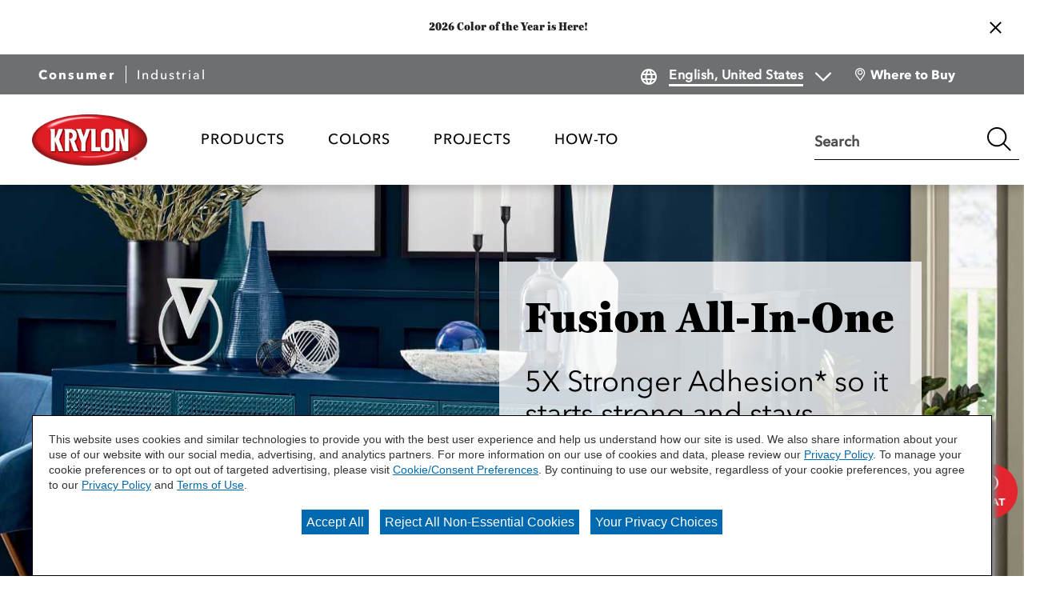

--- FILE ---
content_type: text/html;charset=utf-8
request_url: https://www.krylon.com/en/products/all-products?WT.mc_id=krylonglitterblast.com
body_size: 12122
content:

<!DOCTYPE HTML>
<html lang="en">
    <head>
    <meta charset="UTF-8"/>

    
        <title>Our Products | Krylon® Spray Paint</title>
        
        <meta name="twitter:title" content="Our Products | Krylon® Spray Paint"/>
        
        <meta name="description" content="Krylon® has a robust product mix for you to choose from for your next project. Learn more about the full line-up of products today!"/>
        <meta name="twitter:description" content="Krylon® has a robust product mix for you to choose from for your next project. Learn more about the full line-up of products today!"/>
    
    

    
    
        




<link rel="canonical" href="https://www.krylon.com/en/products/all-products"/>






  <meta property="og:image" content="https://www.krylon.com/content/dam/cbg-krylon/favicons/favicon.png"/>

  <meta property="og:type" content="website"/>

  <meta property="og:title" content="Our Products | Krylon® Spray Paint"/>

  <meta property="og:url" content="https://www.krylon.com/en/products/all-products"/>

  <meta property="og:description" content="Krylon® has a robust product mix for you to choose from for your next project. Learn more about the full line-up of products today!"/>


    

    
        <!-- Ensighten Tag  -->
         <script charset="UTF-8" src="//nexus.ensighten.com/sherwin/krylon/Bootstrap.js"></script>
        <!-- End Ensighten Tag -->
    

    <script>
        window.dataLayer = window.dataLayer || [];

        function ready(fn) {
            if (document.readyState !== 'loading') {
                fn();
            } else {
                document.addEventListener('DOMContentLoaded', fn);
            }
        }

        handleOnLoad = (event) => {
            const pageViewData = {gtm_tag_name: "GA4 - Main Config Tag",interaction_type: "page view",hit_timestamp:"2026-01-20T20:54:23.981362Z",page_category_one:"products",page_category_two:"all-products",page_name:"All Products",language:"US-EN",user_type:"DIY",event: "page_view"};
            if (document.cookie.indexOf("_ga=") > -1) {
                let gaClientId = document.cookie.match(/_ga=([a-zA-Z0-9\.]+)/)[0].split('.').slice(-2).join('.');
                pageViewData.client_id = gaClientId;
            }
            dataLayer.push(pageViewData);
        }

        ready(handleOnLoad);
    </script>

    
        <!-- Google Tag Manager -->
        <script>(function(w,d,s,l,i){w[l]=w[l]||[];w[l].push({'gtm.start':
        new Date().getTime(),event:'gtm.js'});var f=d.getElementsByTagName(s)[0],
    j=d.createElement(s),dl=l!='dataLayer'?'&l='+l:'';j.async=true;j.src=
    'https://www.googletagmanager.com/gtm.js?id='+i+dl;f.parentNode.insertBefore(j,f);
})(window,document,'script','dataLayer','GTM-W2K2R4W');</script>
        <!-- End Google Tag Manager -->

    

    
    <!-- PypeStream Tag -->
    <script>
    window.pypestreamConfig = {
        APP_ID: '21a3d83c-ea6a-4973-8650-b0d2abf8c3c6',
        passthrough: '',
        language: 'en'
    };
    function insertScript() {
        var script = document.createElement('script');
        script.type = 'text/javascript';
        script.src = 'https://web.pypestream.com/launcher.js?ts=' + Date.now();
        script.async = true;
        if (window.frameElement === null) {
           document.body.appendChild(script);
        };
    };
    if (document.readyState === 'complete') {
        insertScript();
    } else {
        window.addEventListener('load', insertScript);
    }
</script>
    <!-- End PypeStream Tag -->
    
    

    

    <meta name="template" content="page-content"/>
    <meta name="viewport" content="width=device-width, initial-scale=1, maximum-scale=1"/>
    <meta name="format-detection" content="telephone=no"/>
    
<link rel="amphtml" href="/en/products/all-products.amp"/>

    
    


    



    
    
<link rel="stylesheet" href="/etc.clientlibs/cbg-platform/clientlibs/clientlib-base.min.css" type="text/css">












<link rel="apple-touch-icon" sizes="180x180" href="/content/dam/cbg-krylon/favicons/favicon_180x180.png"/>
<link rel="icon" type="image/png" sizes="32x32" href="/content/dam/cbg-krylon/favicons/favicon_32x32.png"/>
<link rel="icon" type="image/png" sizes="16x16" href="/content/dam/cbg-krylon/favicons/favicon_16x16.png"/>
<link rel="icon" type="image/png" href="/content/dam/cbg-krylon/favicons/favicon_32x32.png"/>

<meta property="og:image" content="https://www.krylon.com/content/dam/cbg-krylon/favicons/apple-touch-icon.png"/>
<meta name="twitter:image" content="https://www.krylon.com/content/dam/cbg-krylon/favicons/apple-touch-icon.png"/>

<link rel="manifest" href="/etc.clientlibs/cbg-krylon/clientlibs/clientlib-site/resources/site.webmanifest"/>

<meta name="viewport" content="width=device-width, initial-scale=1, shrink-to-fit=no, maximum-scale=1"/>

<link rel="preconnect" href="https://fonts.gstatic.com"/>
<link href="https://fonts.googleapis.com/css2?family=IBM+Plex+Sans:ital,wght@0,400;0,500;0,700;1,400;1,500;1,700&family=Oswald:wght@500;600;700&display=swap" rel="stylesheet"/>


    
    
<link rel="stylesheet" href="/etc.clientlibs/cbg-krylon/clientlibs/clientlib-dependencies.min.css" type="text/css">
<link rel="stylesheet" href="/etc.clientlibs/cbg-krylon/clientlibs/clientlib-site.min.css" type="text/css">



    
    
<link rel="stylesheet" href="/etc.clientlibs/cbg-krylon/clientlibs/clientlib-base.min.css" type="text/css">








    
    
    

    

    
    <script src="/etc.clientlibs/cbg-krylon/clientlibs/clientlib-dependencies.min.js"></script>


    
    <link rel="stylesheet" href="/etc.clientlibs/cbg-platform/clientlibs/clientlib-dependencies.min.css" type="text/css">
<link rel="stylesheet" href="/etc.clientlibs/cbg-platform/clientlibs/clientlib-site.min.css" type="text/css">


    
    

    
</head>
    <body class="page basicpage krylon-container krylon-consumer" id="page-509bcb885e" data-cmp-link-accessibility-enabled data-cmp-link-accessibility-text="opens in a new tab" data-cmp-data-layer-enabled>
        <script>
          window.adobeDataLayer = window.adobeDataLayer || [];
          adobeDataLayer.push({
              page: JSON.parse("{\x22page\u002D509bcb885e\x22:{\x22@type\x22:\x22cbg\u002Dkrylon\/components\/page\x22,\x22repo:modifyDate\x22:\x222023\u002D03\u002D21T20:32:13Z\x22,\x22dc:title\x22:\x22All Products\x22,\x22dc:description\x22:\x22Krylon® has a robust product mix for you to choose from for your next project. Learn more about the full line\u002Dup of products today!\x22,\x22xdm:template\x22:\x22\/conf\/cbg\u002Dkrylon\/settings\/wcm\/templates\/page\u002Dcontent\x22,\x22xdm:language\x22:\x22en\x22,\x22xdm:tags\x22:[],\x22repo:path\x22:\x22\/content\/cbg\u002Dkrylon\/us\/en\/products\/all\u002Dproducts.html\x22}}"),
              event:'cmp:show',
              eventInfo: {
                  path: 'page.page\u002D509bcb885e'
              }
          });
        </script>
        
        
            

<div class="cmp-page__skiptomaincontent">
    <a class="cmp-page__skiptomaincontent-link" href="#mainContent">Skip to main content</a>
</div>

    <link rel="stylesheet" href="/etc.clientlibs/core/wcm/components/page/v2/page/clientlibs/site/skiptomaincontent.min.css" type="text/css">



            
<div class="root container responsivegrid">

    
    
    
    <div id="container-dba480bbf3" class="cmp-container">
        
        <header class="experiencefragment">
<div id="experiencefragment-4761b3d3d1" class="cmp-experiencefragment cmp-experiencefragment--header">


    
    
    
    <div id="container-5d18bfd4f6" class="cmp-container">
        
        <div class="notificationsBanner base responsivegrid">
<div class="notificationsBanner fade-in" data-cbg-cmp-hook-notifications-banner="notificationsBanner-container" data-notifications-banner-delay="0" data-notifications-banner-event="load">
    <div class="notificationsBanner-content">
        
        
    </div>
    <div class="notification-zone">
        


<div class="aem-Grid aem-Grid--12 aem-Grid--default--12 ">
    
    <div class="carousel panelcontainer aem-GridColumn aem-GridColumn--default--12">
<!--<div data-sly-use.carousel="com.cbg.platform.core.models.AdvancedCarousel"-->


<div class="cmp-carousel cbg-cmp-carousel" role="group" aria-label="none" aria-live="polite" aria-roledescription="carousel" data-cmp-is="carousel" data-carousel-current-item="1" data-carousel-total-items="1" data-cbg-cmp="carousel" data-cbg-cmp-delay="1">
    <!--Advanced Carousel-->
    <div class="cmp-carousel__content" aria-atomic="false" aria-live="polite">

        
        <div class="my-slider">
            <div id="carousel-c3cbadd753-item-84b82a7170" class="cmp-carousel__item  cmp-carousel__item--active" role="tabpanel" aria-roledescription="slide" aria-label="Slide 1 of 1" data-cmp-data-layer="{&#34;carousel-c3cbadd753-item-84b82a7170&#34;:{&#34;@type&#34;:&#34;cbg-krylon/components/carousel/item&#34;,&#34;repo:modifyDate&#34;:&#34;2025-09-15T14:34:23Z&#34;,&#34;dc:title&#34;:&#34;Notification one&#34;,&#34;xdm:linkURL&#34;:&#34;/en/colors/color-of-the-year/2026&#34;}}" data-cmp-hook-carousel="item"><div class="card base responsivegrid">



    



    
    <div class="cbg-cmp-card each-card  text-only style-as-stacked text-only  card-alignment-left  cbg-cmp-card__normal" tabindex="0">
        
        <a class="each-href hover-true" href="/en/colors/color-of-the-year/2026">
            
                <div class="cbg-cmp-card__text-container each-text-area standard-card-rendering">
                    
                    
                        <div class="cbg-cmp-card__text-area not-small-cards">
                            
                                
                                
                            
                            
                            
                        </div>

                        


<div class="aem-Grid aem-Grid--12 aem-Grid--default--12 ">
    
    
    
</div>

                        
                            
                            <div class="pretitle ">2026 Color of the Year is Here!
                                
                            </div>
                        
                    
                    
                    
                </div>
            
            

            

            
        </a>
    </div>

    



</div>
</div>


        </div>
        <div class="cmp-carousel__actions">
            <button class="cmp-carousel__action cmp-carousel__action--previous" type="button" aria-label="Previous" data-cmp-hook-carousel="previous">

                <svg class="cmp-carousel__action-icon has-authored-icon" tabindex="0">
                    <use href="/etc.clientlibs/cbg-platform/clientlibs/clientlib-site/resources/fonts/sprite.svg#krylonLeft-chevron"></use>
                </svg>

                
                <span class="cmp-carousel__action-text">Previous</span>
            </button>

            


            <button class="cmp-carousel__action cmp-carousel__action--next" type="button" aria-label="Next" data-cmp-hook-carousel="next">

                <svg class="cmp-carousel__action-icon has-authored-icon" tabindex="0">
                    <use href="/etc.clientlibs/cbg-platform/clientlibs/clientlib-site/resources/fonts/sprite.svg#krylonRight-chevron"></use>
                </svg>

                
                <span class="cmp-carousel__action-text">Next</span>
            </button>
            
            
        </div>

    </div>
    
</div>
</div>

    
</div>

    </div>
    <button id="notificationsBanner-btn" class="cbg-cmp-notificationsBanner-btn-close icon  ">
        <svg role="presentation" class="close-icon">
            <use href="/etc.clientlibs/cbg-platform/clientlibs/clientlib-site/resources/fonts/sprite.svg#hgswCLOSE"></use>
        </svg>
    </button>
</div>

</div>
<div class="header">



    



<div class="header-home">
    <div class="utility-wrapper">
        
        <div class="utility-zone">


<div class="aem-Grid aem-Grid--12 aem-Grid--default--12 ">
    
    <div class="utilityNavigation base responsivegrid aem-GridColumn aem-GridColumn--default--12">


    


<div data-component-anlaytics-check>
  <div class="cbg-cmp-utility-nav  standard">
    <div class="cbg-cmp-utility-nav-wrapper">
      
      <div class="parsys-wrapper">
        <div class="utility-left-side">
          
          


<div class="aem-Grid aem-Grid--12 aem-Grid--default--12 ">
    
    <div class="pagenavigator base responsivegrid aem-GridColumn aem-GridColumn--default--12">

<div class="cbg-cmp-page-navigator full-screen" data-cbg-cmp="page-navigator" data-snap-to-top="false">

    <div class="retailer__overlay display-none" data-cmp-retailer="overlay"></div>
    <div class="retailer__loading loading display-none" data-cmp-retailer="loading">
        
    </div>
    <!-- Preferred Retailer Option -->
    
    <nav class="navigator" role="navigation" ` aria-label="Page Navigation" itemscope itemtype="http://schema.org/SiteNavigationElement">
        <div class="navigator__left">
            <div class="nav-link ">
                <a class="nav-item-link" href="/en" title="Consumer" data-cmp-hook-navigator="link">
                    Consumer
                </a>
            </div>
        
            <div class="nav-link ">
                <a class="nav-item-link" href="/en/industrial/products/all-products" title="Industrial" data-cmp-hook-navigator="link">
                    Industrial
                </a>
            </div>
        </div>
        <div class="navigator__right">
            


<div class="aem-Grid aem-Grid--12 aem-Grid--default--12 ">
    
    
    
</div>

        </div>
    </nav>
</div>
</div>

    
</div>

        </div>
        <div class="utility-right-side">
          
          


<div class="aem-Grid aem-Grid--12 aem-Grid--default--12 ">
    
    <div class="languageToggle base responsivegrid aem-GridColumn aem-GridColumn--default--12">



    


<div class="language-toggle-home" data-cbg-cmp="languageToggle">
    <div class="language-toggle-list">
        <div class="cmp-form-options cmp-form-options--drop-down relative-position">
            <label for="language" class="cmp-form-options__label">Language</label>
            <svg aria-hidden="true" class="before-icon">
                <use href="/etc.clientlibs/cbg-platform/clientlibs/clientlib-site/resources/fonts/sprite.svg#language-1"></use>
            </svg>
            <select class="cmp-form-options__field cmp-form-options__field--drop-down left-icon-showing right-icon-showing" name="language" data-cmp-hook-languageToggle="dropdown" id="language">
                <option data-parsys-id="english--united-states" data-language-url="/content/cbg-krylon/us/en">
                    English, United States
                </option>
            </select>
            <svg aria-hidden="true" class="after-icon">
                <use href="/etc.clientlibs/cbg-platform/clientlibs/clientlib-site/resources/fonts/sprite.svg#krylonKrylon_chevron_down_black"></use>
            </svg>
        </div>
    </div>
</div>
</div>

    
</div>

        </div>
      </div>

      <ul class="utility-nav-items">
        <li class="utility-nav-item ">
          <a class="utility-nav--listItemAnchor icon" href="/en/where-to-buy">
            <svg class="authored-icons ">
              <use href="/etc.clientlibs/cbg-platform/clientlibs/clientlib-site/resources/fonts/sprite.svg#mwlocation_desktop"></use>
            </svg>
            <span>Where to Buy</span>
            
          </a>
          
        </li>
      </ul>
    </div>
  </div>
</div>
</div>

    
</div>
</div>
    </div>
    <div class="main-navigation">
        <a href="/en">
            <img class="header-logo" src="/content/dam/cbg-krylon/logos/krylon-logo-lozenge-rgb.png" alt loading="lazy"/>
        </a>
        <div class="navigation-wrapper">
            
            <div class="navigation-zone">


<div class="aem-Grid aem-Grid--12 aem-Grid--default--12 ">
    
    <div class="navigation aem-GridColumn aem-GridColumn--default--12"><section data-cbg-cmp="site-navigation" id="cbg__krylon-cmp-navigation__header" class="cmp-navigation-container">
    <button class="btn-navigation-menu" href="#siteNavigation" role="button" data-cmp-hook-navigation="menu-button" aria-expanded="false" aria-controls="siteNavigation" aria-label="Navigation Menu">
        <i class="icon cmp-nav-menubar__icon"></i>
        <i class="icon cmp-nav-menubar__icon"></i>
        <i class="icon cmp-nav-menubar__icon"></i>
        <i class="icon cmp-nav-close__icon"></i>
        <span class="hide-text">Navigation Menu</span>
    </button>
    <nav class="cmp-navigation" role="navigation" itemscope itemtype="http://schema.org/SiteNavigationElement" data-cmp-data-layer="{&#34;cbg__krylon-cmp-navigation__header&#34;:{&#34;@type&#34;:&#34;cbg-krylon/components/navigation&#34;,&#34;repo:modifyDate&#34;:&#34;2022-07-11T16:51:51Z&#34;}}">
  
  
    <ul class="cmp-navigation__group">
      
    <li class="notag has-children cmp-navigation__item cmp-navigation__item--level-0 cmp-navigation__item--active" data-cmp-data-layer="{&#34;cbg__krylon-cmp-navigation__header-item-b994236eff&#34;:{&#34;@type&#34;:&#34;cbg-krylon/components/navigation/item&#34;,&#34;repo:modifyDate&#34;:&#34;2025-08-25T17:27:40Z&#34;,&#34;dc:title&#34;:&#34;PRODUCTS&#34;,&#34;xdm:linkURL&#34;:&#34;/en/products&#34;}}">
        
    <a href="/en/products" title="PRODUCTS" aria-current="page" data-cmp-clickable class="cmp-navigation__item-link">
        <span class="cmp-navigation__item-link-text">PRODUCTS</span>
    </a>

        
  
  
  
    <div class="cmp-navigation__group-container cmp-navigation__subnav" data-cmp-hook-navigation="subnav">
      <div class="cmp-navigation__item-back-button" data-cmp-hook-navigation="subnav-back-button">
        <span>PRODUCTS</span>
      </div>
      <ul class="cmp-navigation__group">
        
    <li class="notag  cmp-navigation__item cmp-navigation__item--level-1" data-cmp-data-layer="{&#34;cbg__krylon-cmp-navigation__header-item-10c76b5483&#34;:{&#34;@type&#34;:&#34;cbg-krylon/components/navigation/item&#34;,&#34;repo:modifyDate&#34;:&#34;2025-08-25T17:27:40Z&#34;,&#34;dc:title&#34;:&#34;All Purpose Spray Paint&#34;,&#34;xdm:linkURL&#34;:&#34;/en/products/all-purpose-spray-paint&#34;}}">
        
    <a href="/en/products/all-purpose-spray-paint" title="All Purpose Spray Paint" data-cmp-clickable class="cmp-navigation__item-link">
        <span class="cmp-navigation__item-link-text">All Purpose Spray Paint</span>
    </a>

        
    </li>

      
        
    <li class="notag  cmp-navigation__item cmp-navigation__item--level-1" data-cmp-data-layer="{&#34;cbg__krylon-cmp-navigation__header-item-4250d53109&#34;:{&#34;@type&#34;:&#34;cbg-krylon/components/navigation/item&#34;,&#34;repo:modifyDate&#34;:&#34;2025-08-25T17:27:42Z&#34;,&#34;dc:title&#34;:&#34;Rust Preventive&#34;,&#34;xdm:linkURL&#34;:&#34;/en/products/rust-preventive&#34;}}">
        
    <a href="/en/products/rust-preventive" title="Rust Preventive" data-cmp-clickable class="cmp-navigation__item-link">
        <span class="cmp-navigation__item-link-text">Rust Preventive</span>
    </a>

        
    </li>

      
        
    <li class="notag  cmp-navigation__item cmp-navigation__item--level-1" data-cmp-data-layer="{&#34;cbg__krylon-cmp-navigation__header-item-832e29ffb0&#34;:{&#34;@type&#34;:&#34;cbg-krylon/components/navigation/item&#34;,&#34;repo:modifyDate&#34;:&#34;2025-08-25T17:27:43Z&#34;,&#34;dc:title&#34;:&#34;Craft&#34;,&#34;xdm:linkURL&#34;:&#34;/en/products/craft&#34;}}">
        
    <a href="/en/products/craft" title="Craft" data-cmp-clickable class="cmp-navigation__item-link">
        <span class="cmp-navigation__item-link-text">Craft</span>
    </a>

        
    </li>

      
        
    <li class="notag  cmp-navigation__item cmp-navigation__item--level-1" data-cmp-data-layer="{&#34;cbg__krylon-cmp-navigation__header-item-fc3f2a1a3a&#34;:{&#34;@type&#34;:&#34;cbg-krylon/components/navigation/item&#34;,&#34;repo:modifyDate&#34;:&#34;2025-08-25T17:27:47Z&#34;,&#34;dc:title&#34;:&#34;Specialty&#34;,&#34;xdm:linkURL&#34;:&#34;/en/products/specialty&#34;}}">
        
    <a href="/en/products/specialty" title="Specialty" data-cmp-clickable class="cmp-navigation__item-link">
        <span class="cmp-navigation__item-link-text">Specialty</span>
    </a>

        
    </li>

      
        
    <li class="notag  cmp-navigation__item cmp-navigation__item--level-1" data-cmp-data-layer="{&#34;cbg__krylon-cmp-navigation__header-item-bcdb40ac07&#34;:{&#34;@type&#34;:&#34;cbg-krylon/components/navigation/item&#34;,&#34;repo:modifyDate&#34;:&#34;2025-08-25T17:27:52Z&#34;,&#34;dc:title&#34;:&#34;Clear Coatings&#34;,&#34;xdm:linkURL&#34;:&#34;/en/products/clear-coatings&#34;}}">
        
    <a href="/en/products/clear-coatings" title="Clear Coatings" data-cmp-clickable class="cmp-navigation__item-link">
        <span class="cmp-navigation__item-link-text">Clear Coatings</span>
    </a>

        
    </li>

      
        
    <li class="notag  cmp-navigation__item cmp-navigation__item--level-1" data-cmp-data-layer="{&#34;cbg__krylon-cmp-navigation__header-item-1d44666f7c&#34;:{&#34;@type&#34;:&#34;cbg-krylon/components/navigation/item&#34;,&#34;repo:modifyDate&#34;:&#34;2025-08-25T17:27:53Z&#34;,&#34;dc:title&#34;:&#34;Adhesives&#34;,&#34;xdm:linkURL&#34;:&#34;/en/products/adhesives&#34;}}">
        
    <a href="/en/products/adhesives" title="Adhesives" data-cmp-clickable class="cmp-navigation__item-link">
        <span class="cmp-navigation__item-link-text">Adhesives</span>
    </a>

        
    </li>

      
        
    <li class="notag  cmp-navigation__item cmp-navigation__item--level-1" data-cmp-data-layer="{&#34;cbg__krylon-cmp-navigation__header-item-97db6579e1&#34;:{&#34;@type&#34;:&#34;cbg-krylon/components/navigation/item&#34;,&#34;repo:modifyDate&#34;:&#34;2025-08-25T17:27:55Z&#34;,&#34;dc:title&#34;:&#34;Professional Coatings&#34;,&#34;xdm:linkURL&#34;:&#34;/en/products/professional-coatings&#34;}}">
        
    <a href="/en/products/professional-coatings" title="Professional Coatings" data-cmp-clickable class="cmp-navigation__item-link">
        <span class="cmp-navigation__item-link-text">Professional Coatings</span>
    </a>

        
    </li>

      
        
    <li class="notag  cmp-navigation__item cmp-navigation__item--level-1" data-cmp-data-layer="{&#34;cbg__krylon-cmp-navigation__header-item-2489849fdb&#34;:{&#34;@type&#34;:&#34;cbg-krylon/components/navigation/item&#34;,&#34;repo:modifyDate&#34;:&#34;2025-08-25T17:27:55Z&#34;,&#34;dc:title&#34;:&#34;Automotive&#34;,&#34;xdm:linkURL&#34;:&#34;/en/products/automotive&#34;}}">
        
    <a href="/en/products/automotive" title="Automotive" data-cmp-clickable class="cmp-navigation__item-link">
        <span class="cmp-navigation__item-link-text">Automotive</span>
    </a>

        
    </li>

      
        
    <li class="notag  cmp-navigation__item cmp-navigation__item--level-1" data-cmp-data-layer="{&#34;cbg__krylon-cmp-navigation__header-item-58fd522a58&#34;:{&#34;@type&#34;:&#34;cbg-krylon/components/navigation/item&#34;,&#34;repo:modifyDate&#34;:&#34;2025-08-25T17:27:57Z&#34;,&#34;dc:title&#34;:&#34;Brush On&#34;,&#34;xdm:linkURL&#34;:&#34;/en/products/brush-on&#34;}}">
        
    <a href="/en/products/brush-on" title="Brush On" data-cmp-clickable class="cmp-navigation__item-link">
        <span class="cmp-navigation__item-link-text">Brush On</span>
    </a>

        
    </li>

      
        
    <li class="notag  cmp-navigation__item cmp-navigation__item--level-1 cmp-navigation__item--active" data-cmp-data-layer="{&#34;cbg__krylon-cmp-navigation__header-item-509bcb885e&#34;:{&#34;@type&#34;:&#34;cbg-krylon/components/navigation/item&#34;,&#34;repo:modifyDate&#34;:&#34;2025-08-25T17:27:58Z&#34;,&#34;dc:title&#34;:&#34;All Products&#34;,&#34;xdm:linkURL&#34;:&#34;/en/products/all-products&#34;}}">
        
    <a href="/en/products/all-products" title="All Products" aria-current="page" data-cmp-clickable class="cmp-navigation__item-link">
        <span class="cmp-navigation__item-link-text">All Products</span>
    </a>

        
    </li>

      
        
    <li class="notag  cmp-navigation__item cmp-navigation__item--level-1" data-cmp-data-layer="{&#34;cbg__krylon-cmp-navigation__header-item-37e9409d29&#34;:{&#34;@type&#34;:&#34;cbg-krylon/components/navigation/item&#34;,&#34;repo:modifyDate&#34;:&#34;2025-08-25T17:27:58Z&#34;,&#34;dc:title&#34;:&#34;Canadian Products&#34;,&#34;xdm:linkURL&#34;:&#34;/en/products/canadian-products&#34;}}">
        
    <a href="/en/products/canadian-products" title="Canadian Products" data-cmp-clickable class="cmp-navigation__item-link">
        <span class="cmp-navigation__item-link-text">Canadian Products</span>
    </a>

        
    </li>

      </ul>
    </div>
  

    </li>

    
      
    <li class="notag has-children cmp-navigation__item cmp-navigation__item--level-0" data-cmp-data-layer="{&#34;cbg__krylon-cmp-navigation__header-item-3999372709&#34;:{&#34;@type&#34;:&#34;cbg-krylon/components/navigation/item&#34;,&#34;repo:modifyDate&#34;:&#34;2024-03-18T15:14:47Z&#34;,&#34;dc:title&#34;:&#34;Colors&#34;,&#34;xdm:linkURL&#34;:&#34;/en/colors&#34;}}">
        
    <a href="/en/colors" title="Colors" data-cmp-clickable class="cmp-navigation__item-link">
        <span class="cmp-navigation__item-link-text">Colors</span>
    </a>

        
  
  
  
    <div class="cmp-navigation__group-container cmp-navigation__subnav" data-cmp-hook-navigation="subnav">
      <div class="cmp-navigation__item-back-button" data-cmp-hook-navigation="subnav-back-button">
        <span>Colors</span>
      </div>
      <ul class="cmp-navigation__group">
        
    <li class="notag  cmp-navigation__item cmp-navigation__item--level-1" data-cmp-data-layer="{&#34;cbg__krylon-cmp-navigation__header-item-a9f33ebbc2&#34;:{&#34;@type&#34;:&#34;cbg-krylon/components/navigation/item&#34;,&#34;repo:modifyDate&#34;:&#34;2025-10-27T18:46:47Z&#34;,&#34;dc:title&#34;:&#34;Browse Colors&#34;,&#34;xdm:linkURL&#34;:&#34;/en/colors/browse-colors&#34;}}">
        
    <a href="/en/colors/browse-colors" title="Browse Colors" data-cmp-clickable class="cmp-navigation__item-link">
        <span class="cmp-navigation__item-link-text">Browse Colors</span>
    </a>

        
    </li>

      
        
    <li class="notag  cmp-navigation__item cmp-navigation__item--level-1" data-cmp-data-layer="{&#34;cbg__krylon-cmp-navigation__header-item-0ad4c454c8&#34;:{&#34;@type&#34;:&#34;cbg-krylon/components/navigation/item&#34;,&#34;repo:modifyDate&#34;:&#34;2024-03-18T15:14:47Z&#34;,&#34;dc:title&#34;:&#34;Color of the Year&#34;,&#34;xdm:linkURL&#34;:&#34;/en/colors/color-of-the-year&#34;}}">
        
    <a href="/en/colors/color-of-the-year" title="Color of the Year" data-cmp-clickable class="cmp-navigation__item-link">
        <span class="cmp-navigation__item-link-text">Color of the Year</span>
    </a>

        
    </li>

      </ul>
    </div>
  

    </li>

    
      
    <li class="notag has-children cmp-navigation__item cmp-navigation__item--level-0" data-cmp-data-layer="{&#34;cbg__krylon-cmp-navigation__header-item-205a031651&#34;:{&#34;@type&#34;:&#34;cbg-krylon/components/navigation/item&#34;,&#34;repo:modifyDate&#34;:&#34;2024-03-18T15:14:48Z&#34;,&#34;dc:title&#34;:&#34;Projects&#34;,&#34;xdm:linkURL&#34;:&#34;/en/projects&#34;}}">
        
    <a href="/en/projects" title="Projects" data-cmp-clickable class="cmp-navigation__item-link">
        <span class="cmp-navigation__item-link-text">Projects</span>
    </a>

        
  
  
  
    <div class="cmp-navigation__group-container cmp-navigation__subnav" data-cmp-hook-navigation="subnav">
      <div class="cmp-navigation__item-back-button" data-cmp-hook-navigation="subnav-back-button">
        <span>Projects</span>
      </div>
      <ul class="cmp-navigation__group">
        
    <li class="notag  cmp-navigation__item cmp-navigation__item--level-1" data-cmp-data-layer="{&#34;cbg__krylon-cmp-navigation__header-item-89ebdbb918&#34;:{&#34;@type&#34;:&#34;cbg-krylon/components/navigation/item&#34;,&#34;repo:modifyDate&#34;:&#34;2024-05-21T19:36:39Z&#34;,&#34;dc:title&#34;:&#34;All Projects&#34;,&#34;xdm:linkURL&#34;:&#34;/en/projects/all-projects&#34;}}">
        
    <a href="/en/projects/all-projects" title="All Projects" data-cmp-clickable class="cmp-navigation__item-link">
        <span class="cmp-navigation__item-link-text">All Projects</span>
    </a>

        
    </li>

      
        
    <li class="notag  cmp-navigation__item cmp-navigation__item--level-1" data-cmp-data-layer="{&#34;cbg__krylon-cmp-navigation__header-item-ff6d48c445&#34;:{&#34;@type&#34;:&#34;cbg-krylon/components/navigation/item&#34;,&#34;repo:modifyDate&#34;:&#34;2025-01-02T20:07:22Z&#34;,&#34;dc:title&#34;:&#34;Glass&#34;,&#34;xdm:linkURL&#34;:&#34;/en/projects/glass&#34;}}">
        
    <a href="/en/projects/glass" title="Glass" data-cmp-clickable class="cmp-navigation__item-link">
        <span class="cmp-navigation__item-link-text">Glass</span>
    </a>

        
    </li>

      
        
    <li class="notag  cmp-navigation__item cmp-navigation__item--level-1" data-cmp-data-layer="{&#34;cbg__krylon-cmp-navigation__header-item-35ad4ea359&#34;:{&#34;@type&#34;:&#34;cbg-krylon/components/navigation/item&#34;,&#34;repo:modifyDate&#34;:&#34;2024-03-18T15:14:52Z&#34;,&#34;dc:title&#34;:&#34;Metal&#34;,&#34;xdm:linkURL&#34;:&#34;/en/projects/metal&#34;}}">
        
    <a href="/en/projects/metal" title="Metal" data-cmp-clickable class="cmp-navigation__item-link">
        <span class="cmp-navigation__item-link-text">Metal</span>
    </a>

        
    </li>

      
        
    <li class="notag  cmp-navigation__item cmp-navigation__item--level-1" data-cmp-data-layer="{&#34;cbg__krylon-cmp-navigation__header-item-46a3c90221&#34;:{&#34;@type&#34;:&#34;cbg-krylon/components/navigation/item&#34;,&#34;repo:modifyDate&#34;:&#34;2024-10-29T17:59:09Z&#34;,&#34;dc:title&#34;:&#34;Plastic&#34;,&#34;xdm:linkURL&#34;:&#34;/en/projects/plastic&#34;}}">
        
    <a href="/en/projects/plastic" title="Plastic" data-cmp-clickable class="cmp-navigation__item-link">
        <span class="cmp-navigation__item-link-text">Plastic</span>
    </a>

        
    </li>

      
        
    <li class="notag  cmp-navigation__item cmp-navigation__item--level-1" data-cmp-data-layer="{&#34;cbg__krylon-cmp-navigation__header-item-34b477394e&#34;:{&#34;@type&#34;:&#34;cbg-krylon/components/navigation/item&#34;,&#34;repo:modifyDate&#34;:&#34;2024-08-21T18:08:39Z&#34;,&#34;dc:title&#34;:&#34;Wood &amp; Laminate&#34;,&#34;xdm:linkURL&#34;:&#34;/en/projects/wood-and-laminate&#34;}}">
        
    <a href="/en/projects/wood-and-laminate" title="Wood &amp; Laminate" data-cmp-clickable class="cmp-navigation__item-link">
        <span class="cmp-navigation__item-link-text">Wood &amp; Laminate</span>
    </a>

        
    </li>

      
        
    <li class="notag  cmp-navigation__item cmp-navigation__item--level-1" data-cmp-data-layer="{&#34;cbg__krylon-cmp-navigation__header-item-b5d0b01d6a&#34;:{&#34;@type&#34;:&#34;cbg-krylon/components/navigation/item&#34;,&#34;repo:modifyDate&#34;:&#34;2025-09-11T19:22:57Z&#34;,&#34;dc:title&#34;:&#34;Seasonal&#34;,&#34;xdm:linkURL&#34;:&#34;/en/projects/seasonal&#34;}}">
        
    <a href="/en/projects/seasonal" title="Seasonal" data-cmp-clickable class="cmp-navigation__item-link">
        <span class="cmp-navigation__item-link-text">Seasonal</span>
    </a>

        
    </li>

      </ul>
    </div>
  

    </li>

    
      
    <li class="notag has-children cmp-navigation__item cmp-navigation__item--level-0" data-cmp-data-layer="{&#34;cbg__krylon-cmp-navigation__header-item-b4a43ace87&#34;:{&#34;@type&#34;:&#34;cbg-krylon/components/navigation/item&#34;,&#34;repo:modifyDate&#34;:&#34;2024-03-18T15:15:24Z&#34;,&#34;dc:title&#34;:&#34;How-To&#34;,&#34;xdm:linkURL&#34;:&#34;/en/how-to&#34;}}">
        
    <a href="/en/how-to" title="How-To" data-cmp-clickable class="cmp-navigation__item-link">
        <span class="cmp-navigation__item-link-text">How-To</span>
    </a>

        
  
  
  
    <div class="cmp-navigation__group-container cmp-navigation__subnav" data-cmp-hook-navigation="subnav">
      <div class="cmp-navigation__item-back-button" data-cmp-hook-navigation="subnav-back-button">
        <span>How-To</span>
      </div>
      <ul class="cmp-navigation__group">
        
    <li class="notag  cmp-navigation__item cmp-navigation__item--level-1" data-cmp-data-layer="{&#34;cbg__krylon-cmp-navigation__header-item-ac86c5d298&#34;:{&#34;@type&#34;:&#34;cbg-krylon/components/navigation/item&#34;,&#34;repo:modifyDate&#34;:&#34;2024-03-18T15:15:24Z&#34;,&#34;dc:title&#34;:&#34;Resources&#34;,&#34;xdm:linkURL&#34;:&#34;/en/how-to/resources&#34;}}">
        
    <a href="/en/how-to/resources" title="Resources" data-cmp-clickable class="cmp-navigation__item-link">
        <span class="cmp-navigation__item-link-text">Resources</span>
    </a>

        
    </li>

      
        
    <li class="notag  cmp-navigation__item cmp-navigation__item--level-1" data-cmp-data-layer="{&#34;cbg__krylon-cmp-navigation__header-item-cc34b8596b&#34;:{&#34;@type&#34;:&#34;cbg-krylon/components/navigation/item&#34;,&#34;repo:modifyDate&#34;:&#34;2024-04-03T15:32:16Z&#34;,&#34;dc:title&#34;:&#34;How to Spray Paint&#34;,&#34;xdm:linkURL&#34;:&#34;/en/how-to/how-to-spray-paint&#34;}}">
        
    <a href="/en/how-to/how-to-spray-paint" title="How to Spray Paint" data-cmp-clickable class="cmp-navigation__item-link">
        <span class="cmp-navigation__item-link-text">How to Spray Paint</span>
    </a>

        
    </li>

      </ul>
    </div>
  

    </li>

    </ul>

    

    
    <div id="container-27d85dc059" class="cmp-container">
        


<div class="aem-Grid aem-Grid--12 aem-Grid--default--12 ">
    
    <div class="utilityNavigation base responsivegrid aem-GridColumn aem-GridColumn--default--12">


    


<div data-component-anlaytics-check>
  <div class="cbg-cmp-utility-nav  mobile-only">
    <div class="cbg-cmp-utility-nav-wrapper">
      
      <div class="parsys-wrapper">
        <div class="utility-left-side">
          
          


<div class="aem-Grid aem-Grid--12 aem-Grid--default--12 ">
    
    
    
</div>

        </div>
        <div class="utility-right-side">
          
          


<div class="aem-Grid aem-Grid--12 aem-Grid--default--12 ">
    
    <div class="languageToggle base responsivegrid aem-GridColumn aem-GridColumn--default--12">



    


<div class="language-toggle-home" data-cbg-cmp="languageToggle">
    <div class="language-toggle-list">
        <div class="cmp-form-options cmp-form-options--drop-down relative-position">
            <label for="language" class="cmp-form-options__label">Language</label>
            <svg aria-hidden="true" class="before-icon">
                <use href="/etc.clientlibs/cbg-platform/clientlibs/clientlib-site/resources/fonts/sprite.svg#language-1"></use>
            </svg>
            <select class="cmp-form-options__field cmp-form-options__field--drop-down left-icon-showing right-icon-showing" name="language" data-cmp-hook-languageToggle="dropdown" id="language">
                <option data-parsys-id="english--united-states" data-language-url="/content/cbg-krylon/us/en">
                    English, United States
                </option>
            
                <option data-parsys-id="english--canada" data-language-url="https://www.krylon.ca/">
                    English, Canada
                </option>
            </select>
            <svg aria-hidden="true" class="after-icon">
                <use href="/etc.clientlibs/cbg-platform/clientlibs/clientlib-site/resources/fonts/sprite.svg#krylonKrylon_chevron_down_black"></use>
            </svg>
        </div>
    </div>
</div>
</div>

    
</div>

        </div>
      </div>

      <ul class="utility-nav-items">
        <li class="utility-nav-item ">
          <a class="utility-nav--listItemAnchor icon" href="/en/where-to-buy">
            <svg class="authored-icons ">
              <use href="/etc.clientlibs/cbg-platform/clientlibs/clientlib-site/resources/fonts/sprite.svg#mwlocation_desktop"></use>
            </svg>
            <span>WHERE TO BUY</span>
            
          </a>
          
        </li>
      </ul>
    </div>
  </div>
</div>
</div>

    
</div>

    </div>

    

  
  
</nav>
    <div class="cmp-navigation__overlay" data-cmp-hook-navigation="overlay"></div>
    
    

</section>

</div>

    
</div>
</div>
        </div>
        <div class="search-wrapper">
            
            <div class="search-zone">


<div class="aem-Grid aem-Grid--12 aem-Grid--default--12 ">
    
    <div class="searchbar base responsivegrid aem-GridColumn aem-GridColumn--default--12"><section id="searchbar-14af1b98e7" class="
    cmp-search
    platform-searchbar
    cbg-cmp-searchbar cbg-cmp-searchbar--siteSearch
    search-one-point-one
    standard
    
    
  " role="search" data-cmp-is="searchbar" data-cbg-cmp="searchbar" data-cmp-searchurl="content/cbg-krylon/us/en/search.html" data-no-results-text="No current suggestions based on your query" data-use-algolia="true" data-algolia-index-autocomplete="krylon-us-en-consumer-query-suggestions-index" data-algolia-index-colorfamily="krylon_us_en_color_families_index" data-algolia-index-color="krylon_us_en_consumer_colors_index" data-algolia-index-product="krylon_us_en_consumer_products_index" data-algolia-index-content="krylon_us_en_consumer_page_index" data-searchbar-type="siteSearch">
  

  <header class="display-flex cmp-searchbar--header mb-1">
    <h4 class="cbg__text-uc display-ib subtitle">Search</h4>
  </header>

  <button class="btn-searchbar-toggle" href="#siteSearchBar" role="button" aria-expanded="false" aria-controls="siteSearch" aria-label="SearchBar" data-cmp-hook-searchbar="toggle">
    <svg class="cmp-searchbar__clear-icon">
      <use href="/etc.clientlibs/cbg-platform/clientlibs/clientlib-site/resources/fonts/sprite.svg#mwx"></use>
    </svg>

    <svg class="cmp-searchbar__search-icon">
      <use href="/etc.clientlibs/cbg-platform/clientlibs/clientlib-site/resources/fonts/sprite.svg#mwsearch_desktop"></use>
    </svg>

    <span class="hide-text"></span>
  </button>

  <!-- Search 1.1 !-->
  <form class="cmp-searchbar__form one-point-one" data-cmp-hook-searchbar="form" method="get" action="/en/search" autocomplete="off">
    <div class="cmp-searchbar__field">
      <span class="cmp-searchbar__loading-indicator" data-cmp-hook-searchbar="loadingIndicator"></span>

      <input class="cmp-searchbar__input" data-cmp-hook-searchbar="input-1-point-1" type="text" name="q" role="combobox" aria-autocomplete="list" aria-haspopup="true" aria-invalid="false" aria-label="Search"/>

      <button class="cmp-searchbar__clear cbg__hidden-text" data-cmp-hook-searchbar="clear-one-one" tabindex="-1">
        <svg class="cmp-searchbar__clear-icon">
          <use href="/etc.clientlibs/cbg-platform/clientlibs/clientlib-site/resources/fonts/sprite.svg#none"></use>
        </svg>

        <span class="cbg__hidden-text display-ib"></span>
      </button>
      <button class="cmp-searchbar__search cbg__hidden-text" data-cmp-hook-searchbar="submit" type="submit">
        <svg class="cmp-searchbar__search-icon">
          <use href="/etc.clientlibs/cbg-platform/clientlibs/clientlib-site/resources/fonts/sprite.svg#mwsearch_desktop"></use>
        </svg>
        <span class="cbg__hidden-text display-ib"></span>
      </button>
    </div>
  </form>

  <div class="cmp-searchbar__form-container">
    <form class="cmp-searchbar__form" data-cmp-hook-searchbar="form" method="get" action="/en/search" autocomplete="off">
      <div class="cmp-searchbar__field">
        <span class="cmp-searchbar__loading-indicator" data-cmp-hook-searchbar="loadingIndicator"></span>
        
        
          <input class="cmp-searchbar__input" data-cmp-hook-searchbar="input" type="text" name="q" role="combobox" aria-autocomplete="list" aria-haspopup="true" aria-invalid="false" aria-label="Search"/>
        
  
        <button class="cmp-searchbar__clear cbg__hidden-text" data-cmp-hook-searchbar="clear" type="button" tabindex="-1">
          <svg class="cmp-searchbar__clear-icon">
            <use href="/etc.clientlibs/cbg-platform/clientlibs/clientlib-site/resources/fonts/sprite.svg#mwx"></use>
          </svg>

          <span class="cbg__hidden-text display-ib"></span>
        </button>
        <button class="cmp-searchbar__search" data-cmp-hook-searchbar="submit" type="submit">
<!--          <div class="button-content">-->
            
            <svg class="cmp-searchbar__search-icon">
              <use href="/etc.clientlibs/cbg-platform/clientlibs/clientlib-site/resources/fonts/sprite.svg#mwsearch_desktop"></use>
            </svg>
            <span class="cbg__hidden-text display-ib"></span>
<!--          </div>-->
        </button>
      </div>
    </form>
    <div class="cmp-searchbar__results" data-cmp-hook-searchbar="results" role="listbox" aria-multiselectable="false">
    </div>
  </div>

  
</section>
</div>

    
</div>
</div>
        </div>
    </div>
</div>
</div>

        
    </div>

</div>

    
</header>
<main class="container responsivegrid">

    
    <div id="container-43ac39ca78" class="cmp-container">
        


<div class="aem-Grid aem-Grid--12 aem-Grid--default--12 ">
    
    <div class="container responsivegrid aem-GridColumn aem-GridColumn--default--12">

    
    <div id="container-5f7e6e7b5f" class="cmp-container">
        


<div class="aem-Grid aem-Grid--12 aem-Grid--default--12 ">
    
    <div class="billboard base responsivegrid light-styling block-text-align-left aem-GridColumn aem-GridColumn--default--12">



<div data-component-anlaytics-check>
    <div class="billboard-home billboard-textbox-full   use-as-mobile  " data-cbg-cmp="billboard" style="--billboard-bg-color: ; --billboard-text-color: ">

        <div class="billboard-gutter-wrapper">
            <!--Pinterest and Full Mobile Image-->
            
            

            

            <!--   FULL IMAGE WITH Mobile Image Version -->
            <div class="billboard-textbox-full-mobile box-align-right use-as-mobile " style="background-image:url('/content/dam/cbg-krylon/products/all-products/krylon-all-products-hero-m.png');">
                <div class="billboard-text-container-full">
                    
                    <h1 class="billboard-title title-squish-none">
                        <span class="first-title">Fusion All-In-One</span>
                        <span class="accent-title "></span>
                        <span class="second-title"></span>
                    </h1>
                    <div class="billboard-description"><p>5X Stronger Adhesion* so it starts strong and stays strong.  Maximum Rust Protection. No sanding. No priming. That's Krylon® Fusion All-In-One®.</p>
</div>
                    <div class="billboard-button-zone">
                        


<div class="aem-Grid aem-Grid--12 aem-Grid--default--12 ">
    
    <div class="button base responsivegrid aem-GridColumn aem-GridColumn--default--12">


    







<div class="button--wrapper-outer button-long-title" data-cmp-track-bazaar-voice="false" data-button-path="/content/cbg-krylon/us/en/products/all-purpose-spray-paint/fusion-all-in-one" data-cbg-cmp="button">
    <div class="button--wrapper-inner">
        <a class="button-link button-home" href="/en/products/all-purpose-spray-paint/fusion-all-in-one">
            <div>
                <div class="button-content">
                    
                    <span class="button-text">VIEW FUSION PRODUCTS</span>
                    <svg class="krylonkrylon_arrow_white icon-after" aria-hidden="true">
                        <use href="/etc.clientlibs/cbg-platform/clientlibs/clientlib-site/resources/fonts/sprite.svg#krylonkrylon_arrow_white"></use>
                    </svg>
                </div>
            </div>
        </a>
    </div>
</div>








</div>
<div class="textTool base responsivegrid text-align-left aem-GridColumn aem-GridColumn--default--12">


    


<div data-component-anlaytics-check>
    <div class="tool-tip cbg-cmp-toolTip" role="button" tabindex="-1" data-cbg-cmp="toolTip">

        
            <div>
                

            <div class="text-segments no-icon small-margin " tabindex="-1">
                

                
                
            
                

                
                <div class="segment none ">
                    *Compared to Krylon General Purpose paints
                </div>
            </div>
            </div>
        
    </div>
</div>

</div>

    
</div>

                    </div>
                    <div class="billboard-button-container">
                        





                    </div>
                </div>
            </div>

            <!--   FULL IMAGE Desktop version -->
            <div class="billboard-textbox-full-image box-align-right use-as-mobile" style="background-image:url('/content/dam/cbg-krylon/products/all-products/krylon-all-products-hero-d.jpg');">
                <div class="secondary-image-area">
                    <img src="/content/dam/cbg-krylon/products/all-products/krylon-all-products-hero-m.png" alt="chair and cabinet painted with Fusion All-In-One" loading="lazy"/>
                </div>
                <div class="billboard-text-container-full  use-as-mobile">
                    
                    <h1 class="billboard-title title-squish-none">
                        <span class="first-title">Fusion All-In-One</span>
                        <span class="accent-title "></span>
                        <span class="second-title"></span>
                    </h1>
                    <div class="billboard-description">
                        <p>5X Stronger Adhesion* so it starts strong and stays strong.  Maximum Rust Protection. No sanding. No priming. That's Krylon® Fusion All-In-One®.</p>

                        <div class="description-button-zone">
                            


<div class="aem-Grid aem-Grid--12 aem-Grid--default--12 ">
    
    
    
</div>

                        </div>
                    </div>
                    <div class="billboard-button-zone">
                        


<div class="aem-Grid aem-Grid--12 aem-Grid--default--12 ">
    
    <div class="button base responsivegrid aem-GridColumn aem-GridColumn--default--12">


    







<div class="button--wrapper-outer button-long-title" data-cmp-track-bazaar-voice="false" data-button-path="/content/cbg-krylon/us/en/products/all-purpose-spray-paint/fusion-all-in-one" data-cbg-cmp="button">
    <div class="button--wrapper-inner">
        <a class="button-link button-home" href="/en/products/all-purpose-spray-paint/fusion-all-in-one">
            <div>
                <div class="button-content">
                    
                    <span class="button-text">VIEW FUSION PRODUCTS</span>
                    <svg class="krylonkrylon_arrow_white icon-after" aria-hidden="true">
                        <use href="/etc.clientlibs/cbg-platform/clientlibs/clientlib-site/resources/fonts/sprite.svg#krylonkrylon_arrow_white"></use>
                    </svg>
                </div>
            </div>
        </a>
    </div>
</div>








</div>
<div class="textTool base responsivegrid text-align-left aem-GridColumn aem-GridColumn--default--12">


    


<div data-component-anlaytics-check>
    <div class="tool-tip cbg-cmp-toolTip" role="button" tabindex="-1" data-cbg-cmp="toolTip">

        
            <div>
                

            <div class="text-segments no-icon small-margin " tabindex="-1">
                

                
                
            
                

                
                <div class="segment none ">
                    *Compared to Krylon General Purpose paints
                </div>
            </div>
            </div>
        
    </div>
</div>

</div>

    
</div>

                    </div>
                    <div class="billboard-button-container">
                        





                    </div>
                </div>
                
            </div>
        </div>
    </div>
</div>
</div>
<div class="breadcrumb aem-GridColumn aem-GridColumn--default--12">
<nav id="breadcrumb-7465411c0a" class="cmp-breadcrumb" aria-label="Breadcrumb" data-cmp-data-layer="{&#34;breadcrumb-7465411c0a&#34;:{&#34;@type&#34;:&#34;cbg-krylon/components/breadcrumb&#34;,&#34;repo:modifyDate&#34;:&#34;2022-10-05T14:34:41Z&#34;}}">
    <ol class="cmp-breadcrumb__list" itemscope itemtype="http://schema.org/BreadcrumbList">
        <li class="cmp-breadcrumb__item" data-cmp-data-layer="{&#34;breadcrumb-7465411c0a-item-6570c48728&#34;:{&#34;@type&#34;:&#34;cbg-krylon/components/breadcrumb/item&#34;,&#34;repo:modifyDate&#34;:&#34;2026-01-06T15:30:05Z&#34;,&#34;dc:title&#34;:&#34;Home&#34;,&#34;xdm:linkURL&#34;:&#34;/en&#34;}}" itemprop="itemListElement" itemscope itemtype="http://schema.org/ListItem">
            <a href="/en" class="cmp-breadcrumb__item-link" itemprop="item" data-cmp-clickable>
                <span itemprop="name">Home</span>
            </a>
            <meta itemprop="position" content="1"/>
        </li>
    
        <li class="cmp-breadcrumb__item" data-cmp-data-layer="{&#34;breadcrumb-7465411c0a-item-b994236eff&#34;:{&#34;@type&#34;:&#34;cbg-krylon/components/breadcrumb/item&#34;,&#34;repo:modifyDate&#34;:&#34;2025-08-25T17:27:40Z&#34;,&#34;dc:title&#34;:&#34;PRODUCTS&#34;,&#34;xdm:linkURL&#34;:&#34;/en/products&#34;}}" itemprop="itemListElement" itemscope itemtype="http://schema.org/ListItem">
            <a href="/en/products" class="cmp-breadcrumb__item-link" itemprop="item" data-cmp-clickable>
                <span itemprop="name">PRODUCTS</span>
            </a>
            <meta itemprop="position" content="2"/>
        </li>
    
        <li class="cmp-breadcrumb__item cmp-breadcrumb__item--active" data-cmp-data-layer="{&#34;breadcrumb-7465411c0a-item-509bcb885e&#34;:{&#34;@type&#34;:&#34;cbg-krylon/components/breadcrumb/item&#34;,&#34;repo:modifyDate&#34;:&#34;2025-08-25T17:27:58Z&#34;,&#34;dc:title&#34;:&#34;All Products&#34;,&#34;xdm:linkURL&#34;:&#34;/en/products/all-products&#34;}}" itemprop="itemListElement" itemscope itemtype="http://schema.org/ListItem">
            
                <span itemprop="name">All Products</span>
            
            <meta itemprop="position" content="3"/>
        </li>
    </ol>
</nav>

    
</div>
<div class="flexContainer base responsivegrid add-gutter grey-border aem-GridColumn aem-GridColumn--default--12">




    


<div class="card-container-home  column-count-3  flex-type-card " style="--flexcontainer-bg-color: ;">
    <div class="title-section" tabindex="0">
        
            <h1 class="card-container-title">Product Categories</h1>
            
        
        

        
    </div>

    
    
        <div class="card-holder  snap-pretitle-container -container      card-radius-">
            <div class="each-row   ">
                <div class="card-item">



    



    
    <div class="cbg-cmp-card each-card  style-as-stacked text-on-bottom  card-alignment-left  cbg-cmp-card__normal" tabindex="0">
        <div class="cbg-cmp-card__image-container">
            <div class="card-image-div text-on-bottom">
                
                    <img class="card-image" alt="Chairs painted with Fusion All-In-One spray paint" src="/content/dam/cbg-krylon/products/all-products/krylon-all-purpose.png" loading="lazy"/>

                    
                
                
                
                

                
                
                
            </div>
        </div>
        
            
                <div class="cbg-cmp-card__text-container each-text-area standard-card-rendering">
                    
                    
                        <div class="cbg-cmp-card__text-area not-small-cards">
                            
                                <div class="each-title">All-Purpose Spray Paint</div>
                                
                            
                            
                            <p class="each-description">With a wide variety of formulation and finishes, an unmatched color selection and a trusted name. Krylon All-Purpose paints completes projects for DIYer, crafter and more.</p>
                        </div>

                        


<div class="aem-Grid aem-Grid--12 aem-Grid--default--12 ">
    
    
    
</div>

                        <a href="/en/products/all-purpose-spray-paint" class="button-anchor card-link--button-style">
                            <button class="button-home">
                                <div class="button-content icon">
                                    <span class="button-text">VIEW PRODUCTS</span>
                                    <svg class="krylonkrylon_arrow_white">
                                        <use href="/etc.clientlibs/cbg-platform/clientlibs/clientlib-site/resources/fonts/sprite.svg#krylonkrylon_arrow_white"></use>
                                    </svg>
                                </div>
                            </button>
                            
                        </a>
                    
                    
                    
                </div>
            
            

            

            
        
    </div>

    



</div>
            
                <div class="card-item">



    



    
    <div class="cbg-cmp-card each-card  style-as-stacked text-on-bottom  card-alignment-left  cbg-cmp-card__normal" tabindex="0">
        <div class="cbg-cmp-card__image-container">
            <div class="card-image-div text-on-bottom">
                
                    <img class="card-image" alt="Bench painted with Rust Tough spray paint" src="/content/dam/cbg-krylon/products/all-products/krylon-rust-preventative.png" loading="lazy"/>

                    
                
                
                
                

                
                
                
            </div>
        </div>
        
            
                <div class="cbg-cmp-card__text-container each-text-area standard-card-rendering">
                    
                    
                        <div class="cbg-cmp-card__text-area not-small-cards">
                            
                                <div class="each-title">Rust Preventive</div>
                                
                            
                            
                            <p class="each-description">Introduce yourself and your project to our hardworking, fast-drying rust protection that’s like no other.</p>
                        </div>

                        


<div class="aem-Grid aem-Grid--12 aem-Grid--default--12 ">
    
    
    
</div>

                        <a href="/en/products/rust-preventive" class="button-anchor card-link--button-style">
                            <button class="button-home">
                                <div class="button-content icon">
                                    <span class="button-text">VIEW PRODUCTS</span>
                                    <svg class="krylonkrylon_arrow_white">
                                        <use href="/etc.clientlibs/cbg-platform/clientlibs/clientlib-site/resources/fonts/sprite.svg#krylonkrylon_arrow_white"></use>
                                    </svg>
                                </div>
                            </button>
                            
                        </a>
                    
                    
                    
                </div>
            
            

            

            
        
    </div>

    



</div>
            
                <div class="card-item">



    



    
    <div class="cbg-cmp-card each-card  style-as-stacked text-on-bottom  card-alignment-left  cbg-cmp-card__normal" tabindex="0">
        <div class="cbg-cmp-card__image-container">
            <div class="card-image-div text-on-bottom">
                
                    <img class="card-image" alt="Bread box painted with Krylon Metallic spray paint" src="/content/dam/cbg-krylon/products/all-products/krylon-craft.png" loading="lazy"/>

                    
                
                
                
                

                
                
                
            </div>
        </div>
        
            
                <div class="cbg-cmp-card__text-container each-text-area standard-card-rendering">
                    
                    
                        <div class="cbg-cmp-card__text-area not-small-cards">
                            
                                <div class="each-title">Craft</div>
                                
                            
                            
                            <p class="each-description">The special finishes your arts and crafts projects need — we got them.</p>
                        </div>

                        


<div class="aem-Grid aem-Grid--12 aem-Grid--default--12 ">
    
    
    
</div>

                        <a href="/en/products/craft" class="button-anchor card-link--button-style">
                            <button class="button-home">
                                <div class="button-content icon">
                                    <span class="button-text">VIEW PRODUCTS</span>
                                    <svg class="krylonkrylon_arrow_white">
                                        <use href="/etc.clientlibs/cbg-platform/clientlibs/clientlib-site/resources/fonts/sprite.svg#krylonkrylon_arrow_white"></use>
                                    </svg>
                                </div>
                            </button>
                            
                        </a>
                    
                    
                    
                </div>
            
            

            

            
        
    </div>

    



</div>
            </div>
        
            <div class="each-row   ">
                <div class="card-item">



    



    
    <div class="cbg-cmp-card each-card  style-as-stacked text-on-bottom  card-alignment-left  cbg-cmp-card__normal" tabindex="0">
        <div class="cbg-cmp-card__image-container">
            <div class="card-image-div text-on-bottom">
                
                    <img class="card-image" alt="Grill painted with Krylon High Heat spray paint" src="/content/dam/cbg-krylon/products/all-products/krylon-specialty-d.png" loading="lazy"/>

                    
                
                
                
                

                
                
                
            </div>
        </div>
        
            
                <div class="cbg-cmp-card__text-container each-text-area standard-card-rendering">
                    
                    
                        <div class="cbg-cmp-card__text-area not-small-cards">
                            
                                <div class="each-title">Specialty</div>
                                
                            
                            
                            <p class="each-description">Our special paints include High-Heat coatings, high-intensity fluorescent, paints that camouflage, appliances, and everything between.</p>
                        </div>

                        


<div class="aem-Grid aem-Grid--12 aem-Grid--default--12 ">
    
    
    
</div>

                        <a href="/en/products/specialty" class="button-anchor card-link--button-style">
                            <button class="button-home">
                                <div class="button-content icon">
                                    <span class="button-text">VIEW PRODUCTS</span>
                                    <svg class="krylonkrylon_arrow_white">
                                        <use href="/etc.clientlibs/cbg-platform/clientlibs/clientlib-site/resources/fonts/sprite.svg#krylonkrylon_arrow_white"></use>
                                    </svg>
                                </div>
                            </button>
                            
                        </a>
                    
                    
                    
                </div>
            
            

            

            
        
    </div>

    



</div>
            
                <div class="card-item">



    



    
    <div class="cbg-cmp-card each-card  style-as-stacked text-on-bottom  card-alignment-left  cbg-cmp-card__normal" tabindex="0">
        <div class="cbg-cmp-card__image-container">
            <div class="card-image-div text-on-bottom">
                
                    <img class="card-image" alt="plant pots painted with Krylon Fusion clear spray paint" src="/content/dam/cbg-krylon/products/all-products/krylon-clear-coatings.png" loading="lazy"/>

                    
                
                
                
                

                
                
                
            </div>
        </div>
        
            
                <div class="cbg-cmp-card__text-container each-text-area standard-card-rendering">
                    
                    
                        <div class="cbg-cmp-card__text-area not-small-cards">
                            
                                <div class="each-title">Clear Coatings</div>
                                
                            
                            
                            <p class="each-description">When you need to keep it clear, and protected, pick up a can of our clear coatings.</p>
                        </div>

                        


<div class="aem-Grid aem-Grid--12 aem-Grid--default--12 ">
    
    
    
</div>

                        <a href="/en/products/clear-coatings" class="button-anchor card-link--button-style">
                            <button class="button-home">
                                <div class="button-content icon">
                                    <span class="button-text">VIEW PRODUCTS</span>
                                    <svg class="krylonkrylon_arrow_white">
                                        <use href="/etc.clientlibs/cbg-platform/clientlibs/clientlib-site/resources/fonts/sprite.svg#krylonkrylon_arrow_white"></use>
                                    </svg>
                                </div>
                            </button>
                            
                        </a>
                    
                    
                    
                </div>
            
            

            

            
        
    </div>

    



</div>
            
                <div class="card-item">



    



    
    <div class="cbg-cmp-card each-card  style-as-stacked text-on-bottom  card-alignment-left  cbg-cmp-card__normal" tabindex="0">
        <div class="cbg-cmp-card__image-container">
            <div class="card-image-div text-on-bottom">
                
                    <img class="card-image" alt="Krylon Spray Adhesive used in a craft project" src="/content/dam/cbg-krylon/products/all-products/krylon-adhesives.png" loading="lazy"/>

                    
                
                
                
                

                
                
                
            </div>
        </div>
        
            
                <div class="cbg-cmp-card__text-container each-text-area standard-card-rendering">
                    
                    
                        <div class="cbg-cmp-card__text-area not-small-cards">
                            
                                <div class="each-title">Adhesives</div>
                                
                            
                            
                            <p class="each-description">Did you know you can spray on an adhesive? You do now, DIYer.</p>
                        </div>

                        


<div class="aem-Grid aem-Grid--12 aem-Grid--default--12 ">
    
    
    
</div>

                        <a href="/en/products/adhesives" class="button-anchor card-link--button-style">
                            <button class="button-home">
                                <div class="button-content icon">
                                    <span class="button-text">VIEW PRODUCTS</span>
                                    <svg class="krylonkrylon_arrow_white">
                                        <use href="/etc.clientlibs/cbg-platform/clientlibs/clientlib-site/resources/fonts/sprite.svg#krylonkrylon_arrow_white"></use>
                                    </svg>
                                </div>
                            </button>
                            
                        </a>
                    
                    
                    
                </div>
            
            

            

            
        
    </div>

    



</div>
            </div>
        
            <div class="each-row   ">
                <div class="card-item">



    



    
    <div class="cbg-cmp-card each-card  style-as-stacked text-on-bottom  card-alignment-left  cbg-cmp-card__normal" tabindex="0">
        <div class="cbg-cmp-card__image-container">
            <div class="card-image-div text-on-bottom">
                
                    <img class="card-image" alt="Krylon Truck Bed Coating used on a pick-up bed" src="/content/dam/cbg-krylon/products/all-products/krylon-automotive.png" loading="lazy"/>

                    
                
                
                
                

                
                
                
            </div>
        </div>
        
            
                <div class="cbg-cmp-card__text-container each-text-area standard-card-rendering">
                    
                    
                        <div class="cbg-cmp-card__text-area not-small-cards">
                            
                                <div class="each-title">Automotive</div>
                                
                            
                            
                            <p class="each-description">Touch up and protect your vehicle’s bed, wheels, engine, and every part in between with our exclusive line of automotive sprays.</p>
                        </div>

                        


<div class="aem-Grid aem-Grid--12 aem-Grid--default--12 ">
    
    
    
</div>

                        <a href="/en/products/automotive" class="button-anchor card-link--button-style">
                            <button class="button-home">
                                <div class="button-content icon">
                                    <span class="button-text">VIEW PRODUCTS</span>
                                    <svg class="krylonkrylon_arrow_white">
                                        <use href="/etc.clientlibs/cbg-platform/clientlibs/clientlib-site/resources/fonts/sprite.svg#krylonkrylon_arrow_white"></use>
                                    </svg>
                                </div>
                            </button>
                            
                        </a>
                    
                    
                    
                </div>
            
            

            

            
        
    </div>

    



</div>
            
                <div class="card-item">



    



    
    <div class="cbg-cmp-card each-card  style-as-stacked text-on-bottom  card-alignment-left  cbg-cmp-card__normal" tabindex="0">
        <div class="cbg-cmp-card__image-container">
            <div class="card-image-div text-on-bottom">
                
                    <img class="card-image" alt="Krylon Brush-On Chalky Finish Paint used to finish a table" src="/content/dam/cbg-krylon/products/all-products/krylon-brush-on.png" loading="lazy"/>

                    
                
                
                
                

                
                
                
            </div>
        </div>
        
            
                <div class="cbg-cmp-card__text-container each-text-area standard-card-rendering">
                    
                    
                        <div class="cbg-cmp-card__text-area not-small-cards">
                            
                                <div class="each-title">Brush-On</div>
                                
                            
                            
                            <p class="each-description">While we’ve mastered the spray can — we also offer a variety of paints, primers, and finishes that you can brush on instead.</p>
                        </div>

                        


<div class="aem-Grid aem-Grid--12 aem-Grid--default--12 ">
    
    
    
</div>

                        <a href="/en/products/brush-on" class="button-anchor card-link--button-style">
                            <button class="button-home">
                                <div class="button-content icon">
                                    <span class="button-text">VIEW PRODUCTS</span>
                                    <svg class="krylonkrylon_arrow_white">
                                        <use href="/etc.clientlibs/cbg-platform/clientlibs/clientlib-site/resources/fonts/sprite.svg#krylonkrylon_arrow_white"></use>
                                    </svg>
                                </div>
                            </button>
                            
                        </a>
                    
                    
                    
                </div>
            
            

            

            
        
    </div>

    



</div>
            
                <div class="card-item">



    



    
    <div class="cbg-cmp-card each-card  style-as-stacked text-on-bottom  card-alignment-left  cbg-cmp-card__normal" tabindex="0">
        <div class="cbg-cmp-card__image-container">
            <div class="card-image-div text-on-bottom">
                
                    <img class="card-image" alt="Krylon Professional Striping Paint used on an athletic field" src="/content/dam/cbg-krylon/products/all-products/krylon-professional-coatings-d.png" loading="lazy"/>

                    
                
                
                
                

                
                
                
            </div>
        </div>
        
            
                <div class="cbg-cmp-card__text-container each-text-area standard-card-rendering">
                    
                    
                        <div class="cbg-cmp-card__text-area not-small-cards">
                            
                                <div class="each-title">Professional Coatings</div>
                                
                            
                            
                            <p class="each-description">For professionals and contractors, Krylon offers the specially formulated paints and the application equipment to get the job done.</p>
                        </div>

                        


<div class="aem-Grid aem-Grid--12 aem-Grid--default--12 ">
    
    
    
</div>

                        <a href="/en/products/professional-coatings" class="button-anchor card-link--button-style">
                            <button class="button-home">
                                <div class="button-content icon">
                                    <span class="button-text">VIEW PRODUCTS</span>
                                    <svg class="krylonkrylon_arrow_white">
                                        <use href="/etc.clientlibs/cbg-platform/clientlibs/clientlib-site/resources/fonts/sprite.svg#krylonkrylon_arrow_white"></use>
                                    </svg>
                                </div>
                            </button>
                            
                        </a>
                    
                    
                    
                </div>
            
            

            

            
        
    </div>

    



</div>
            </div>
        
            <div class="each-row   ">
                <div class="card-item">



    



    
    <div class="cbg-cmp-card each-card  text-only style-as-stacked text-only  card-alignment-left card-neutral-styling cbg-cmp-card__normal" tabindex="0">
        
        
            
                <div class="cbg-cmp-card__text-container each-text-area standard-card-rendering">
                    
                    
                        <div class="cbg-cmp-card__text-area not-small-cards">
                            
                                <div class="each-title">Questions?</div>
                                
                            
                            
                            <p class="each-description">Find the answer and more in our FAQs.</p>
                        </div>

                        


<div class="aem-Grid aem-Grid--12 aem-Grid--default--12 ">
    
    
    
</div>

                        <a href="/en/how-to/resources/faqs" class="button-anchor card-link--button-style">
                            <button class="button-home">
                                <div class="button-content icon">
                                    <span class="button-text">FIND YOUR ANSWERS</span>
                                    <svg class="krylonkrylon_arrow_white">
                                        <use href="/etc.clientlibs/cbg-platform/clientlibs/clientlib-site/resources/fonts/sprite.svg#krylonkrylon_arrow_white"></use>
                                    </svg>
                                </div>
                            </button>
                            
                        </a>
                    
                    
                    
                </div>
            
            

            

            
        
    </div>

    



</div>
            </div>
        </div>

        

        <div class="card-holder">


<div class="aem-Grid aem-Grid--12 aem-Grid--default--12 ">
    
    
    
</div>
</div>
    

    
    
</div></div>
<div class="flexContainer base responsivegrid light-styling aem-GridColumn aem-GridColumn--default--12">




    


<div class="card-container-home  column-count-   " style="--flexcontainer-bg-color: ;">
    

    
    
        

        

        <div class="card-holder">


<div class="aem-Grid aem-Grid--12 aem-Grid--default--12 ">
    
    <div class="curalate base responsivegrid aem-GridColumn aem-GridColumn--default--12">
<div class="curalate-component-home ">
    <div class="curalate-component-text">


        <h1 class="curalate-title">PROJECT INSPIRATION</h1>
        <div class="curalate-subtitle">Get Inspired To Spray</div>
        <p class="curalate-description"><p>Need a little something to get you spraying? DIY projects, spray paint tutorials, and color inspiration. You want it — we’ve shared it.</p>
</p>
    </div>
    
    
    

    <div data-crl8-container-id="gallery-VkZ5nv6Y"></div>
    <div class="curalate-parsys">




</div>
</div>
</div>

    
</div>
</div>
    

    
    
</div></div>
<div class="banner base responsivegrid light-styling align-text-center aem-GridColumn aem-GridColumn--default--12">

<div data-component-anlaytics-check>
  <div class="banner-home  banner-no-image  spacer-window-height-0  " data-cbg-cmp="banner">
    
    
    <div class="banner-gutter-wrapper spacer-window-height-0 ">
      
      

      <div class="banner-text-container ">
        
        
        

        
          
        
        
        <div class="banner-button-zone">
          


<div class="aem-Grid aem-Grid--12 aem-Grid--default--12 ">
    
    <div class="button base responsivegrid aem-GridColumn aem-GridColumn--default--12">


    







<div class="button--wrapper-outer button-long-title" data-cmp-track-bazaar-voice="false" data-button-path="https://www.instagram.com/krylonbrand/" data-cbg-cmp="button">
    <div class="button--wrapper-inner">
        <a class="button-link button-home" href="https://www.instagram.com/krylonbrand/" target="_blank" rel="noopener noreferrer">
            <div>
                <div class="button-content">
                    
                    <span class="button-text">FIND YOUR INSPIRATION</span>
                    <svg class="krylonkrylon_arrow_white icon-after" aria-hidden="true">
                        <use href="/etc.clientlibs/cbg-platform/clientlibs/clientlib-site/resources/fonts/sprite.svg#krylonkrylon_arrow_white"></use>
                    </svg>
                </div>
            </div>
        </a>
    </div>
</div>








</div>

    
</div>

        </div>
      </div>

      
      <div class="banner-video-zone">
        
        


<div class="aem-Grid aem-Grid--12 aem-Grid--default--12 ">
    
    
    
</div>

      </div>
    </div>
  </div>
</div>

</div>

    
</div>

    </div>

    
</div>

    
</div>

    </div>

    
</main>
<footer class="experiencefragment">
<div id="experiencefragment-cf88947195" class="cmp-experiencefragment cmp-experiencefragment--footer">


    
    
    
    <div id="container-199bf8da16" class="cmp-container">
        
        <div class="footer">

<div class="footer-container  ">
    <div class="footer-header-zone row">
        




    
    
    <div class="image">
<div data-cmp-is="image" data-cmp-lazythreshold="0" data-cmp-src="/content/experience-fragments/cbg-krylon/us/en/site/footer/master/_jcr_content/root/footer/headerzone/image.coreimg{.width}.png/1715693779828/krylon-logo-lozenge-rgb.png" data-asset="/content/dam/cbg-krylon/logos/krylon-logo-lozenge-rgb.png" data-asset-id="605576fd-3c51-4566-a38b-5defc2172978" data-title="Krylon logo, lozenge, RGB ai vector file" id="image-aaffed80b3" data-cmp-data-layer="{&#34;image-aaffed80b3&#34;:{&#34;@type&#34;:&#34;cbg-krylon/components/image&#34;,&#34;repo:modifyDate&#34;:&#34;2023-02-02T21:02:33Z&#34;,&#34;dc:title&#34;:&#34;Krylon logo, lozenge, RGB ai vector file&#34;,&#34;xdm:linkURL&#34;:&#34;/en&#34;,&#34;image&#34;:{&#34;repo:id&#34;:&#34;605576fd-3c51-4566-a38b-5defc2172978&#34;,&#34;repo:modifyDate&#34;:&#34;2024-05-14T13:36:19Z&#34;,&#34;@type&#34;:&#34;image/png&#34;,&#34;repo:path&#34;:&#34;/content/dam/cbg-krylon/logos/krylon-logo-lozenge-rgb.png&#34;}}}" class="cmp-image" itemscope itemtype="http://schema.org/ImageObject">
    <a class="cmp-image__link" href="/en" data-cmp-clickable data-cmp-hook-image="link">
        
            
            <img src="/content/experience-fragments/cbg-krylon/us/en/site/footer/master/_jcr_content/root/footer/headerzone/image.coreimg.png/1715693779828/krylon-logo-lozenge-rgb.png" class="cmp-image__image" itemprop="contentUrl" data-cmp-hook-image="image" alt="Krylon logo" title="Krylon logo, lozenge, RGB ai vector file"/>
            
        
    </a>
    
    <meta itemprop="caption" content="Krylon logo, lozenge, RGB ai vector file"/>
</div>

    

</div>


    
    
    <div class="authoredList base responsivegrid">
    
    
    
    


    <div class="authored-list-home     hide-bullets">

        
        

        <ul class="authored-list-list ">
            <li class="authored-list-listItem  ">
                <a class="authored-list-listItemAnchor " href="/en/about-us">
                    <span>ABOUT US</span>
                    
                </a>
                
            </li>
        
            <li class="authored-list-listItem  ">
                <a class="authored-list-listItemAnchor " href="/en/contact-us">
                    <span>CONTACT US</span>
                    
                </a>
                
            </li>
        
            <li class="authored-list-listItem  ">
                <a class="authored-list-listItemAnchor " href="/en/press-room">
                    <span>PRESS ROOM</span>
                    
                </a>
                
            </li>
        
            <li class="authored-list-listItem  ">
                <a class="authored-list-listItemAnchor " href="/en/where-to-buy">
                    <span>WHERE TO BUY</span>
                    
                </a>
                
            </li>
        
            <li class="authored-list-listItem  ">
                <a class="authored-list-listItemAnchor " href="https://sherwinwilliams.widen.net/s/sn5vtdmwkv/kry_606_23_krylon-2024_catalog_us" target="_blank" rel="noopener noreferrer">
                    <span>PRODUCT CATALOG</span>
                    
                </a>
                
            </li>
        
            <li class="authored-list-listItem  ">
                <a class="authored-list-listItemAnchor " href="/en/for-retailers">
                    <span>FOR RETAILERS</span>
                    
                </a>
                
            </li>
        </ul>

        
    </div>
</div>


    
    
    <div class="combinedinput base responsivegrid">


<div class="combinedinput-home stacked-layout left-align component-width-medium" data-component-id="footer-email-subscribe-consumer" data-cbg-cmp="combinedinput" data-field-cookie-id="sign-up-email-address" data-validation-message="Please enter a valid email address.">

    <form action="/en/subscribe" method="get" novalidate>
        <div class="text-group">
            <h2 id="email-address-label" class="title">SIGN UP FOR EMAILS</h2>
            
        </div>
        <div class="input-group">
            <div class="input-group-wrapper">
                <div class="input-wrapper">
                    <input type="email" class="component-width-medium placeholder-text" data-input-type="email" title="SIGN UP FOR EMAILS" name="email-address" placeholder="Enter email address" aria-labelledby="email-address-label" required/>
                    <button type="reset" class="clear-input" tabindex="-1"></button>
                </div>
                <button type="submit" class="button-width-medium" id="footer-email-subscribe-consumer">
                    
                    <span class="description">SUBSCRIBE</span>
                    <div class="button-content icon">
                        <span class="icon">
                        
                    </span>
                    </div>
                </button>
            </div>
            <div class="error-message-container">
                <div class="error-message-spacer"></div>
                <p class="error-message"></p>
            </div>
        </div>
    </form>


    
</div>
</div>



        <div class="footer-placeholder col"></div>
    </div>
    <div class="footer-mid-zone row">
        <div class="footer-left-zone">
            





        </div>
        <div class="footer-right-zone">
            





        </div>
    </div>
    <div class="footer-bottom-zone row">
        




    
    
    <div class="authoredList base responsivegrid">
    
    
    
    


    <div class="authored-list-home     hide-bullets">

        <h1 class="authored-list-title">Connect With Us</h1>
        

        <ul class="authored-list-list list-horizontal">
            <li class="authored-list-listItem  ">
                <a class="authored-list-listItemAnchor icon" href="https://www.youtube.com/user/krylon" target="_blank" rel="noopener noreferrer">
                    <span></span>
                    <span class="svgWrapper" aria-hidden="true">
                        <svg class="authored-icons icon-size-small">
                            <use href="/etc.clientlibs/cbg-platform/clientlibs/clientlib-site/resources/fonts/sprite.svg#hgswSOCIALYOUTUBE"></use>
                        </svg>
                    </span>
                </a>
                
            </li>
        
            <li class="authored-list-listItem  ">
                <a class="authored-list-listItemAnchor icon" href="https://www.instagram.com/krylonbrand/" target="_blank" rel="noopener noreferrer">
                    <span></span>
                    <span class="svgWrapper" aria-hidden="true">
                        <svg class="authored-icons icon-size-small">
                            <use href="/etc.clientlibs/cbg-platform/clientlibs/clientlib-site/resources/fonts/sprite.svg#hgswSOCIALINSTAGRAM"></use>
                        </svg>
                    </span>
                </a>
                
            </li>
        
            <li class="authored-list-listItem  ">
                <a class="authored-list-listItemAnchor icon" href="https://www.facebook.com/KrylonBrand" target="_blank" rel="noopener noreferrer">
                    <span></span>
                    <span class="svgWrapper" aria-hidden="true">
                        <svg class="authored-icons icon-size-small">
                            <use href="/etc.clientlibs/cbg-platform/clientlibs/clientlib-site/resources/fonts/sprite.svg#hgswSOCIALFACEBOOK"></use>
                        </svg>
                    </span>
                </a>
                
            </li>
        
            <li class="authored-list-listItem  ">
                <a class="authored-list-listItemAnchor icon" href="https://www.pinterest.com/krylonbrand/" target="_blank" rel="noopener noreferrer">
                    <span></span>
                    <span class="svgWrapper" aria-hidden="true">
                        <svg class="authored-icons icon-size-small">
                            <use href="/etc.clientlibs/cbg-platform/clientlibs/clientlib-site/resources/fonts/sprite.svg#hgswSOCIALPINTEREST"></use>
                        </svg>
                    </span>
                </a>
                
            </li>
        </ul>

        
    </div>
</div>


    
    
    <div class="authoredList base responsivegrid">
    
    
    
    


    <div class="authored-list-home     hide-bullets">

        
        

        <ul class="authored-list-list list-horizontal">
            <li class="authored-list-listItem  ">
                <a class="authored-list-listItemAnchor " href="/en/about-us/community">
                    <span>Community</span>
                    
                </a>
                
            </li>
        
            <li class="authored-list-listItem  ">
                <a class="authored-list-listItemAnchor " href="/en/sitemap">
                    <span>Sitemap</span>
                    
                </a>
                
            </li>
        
            <li class="authored-list-listItem  ">
                <a class="authored-list-listItemAnchor " href="https://accessibility.sherwin-williams.com/" target="_blank" rel="noopener noreferrer">
                    <span>Accessibility Statement</span>
                    
                </a>
                
            </li>
        
            <li class="authored-list-listItem  ">
                <a class="authored-list-listItemAnchor " href="https://www.sherwin-williams.com/terms-of-use/" target="_blank" rel="noopener noreferrer">
                    <span>Terms of Use</span>
                    
                </a>
                
            </li>
        
            <li class="authored-list-listItem  ">
                <a class="authored-list-listItemAnchor " href="https://privacy.sherwin-williams.com/" target="_blank" rel="noopener noreferrer">
                    <span>Privacy Policy</span>
                    
                </a>
                
            </li>
        
            <li class="authored-list-listItem  ">
                <a class="authored-list-listItemAnchor " href="#cpra">
                    <span>Your Privacy Choices</span>
                    
                </a>
                
            </li>
        
            <li class="authored-list-listItem  ">
                <a class="authored-list-listItemAnchor " href="https://www.sherwin-williams.com/ca-supply-chains-act" target="_blank" rel="noopener noreferrer">
                    <span>CA Supply Chains Act</span>
                    
                </a>
                
            </li>
        </ul>

        
    </div>
</div>


    
    
    <div class="text">
<div data-cmp-data-layer="{&#34;text-d83622d0a1&#34;:{&#34;@type&#34;:&#34;cbg-krylon/components/text&#34;,&#34;repo:modifyDate&#34;:&#34;2026-01-06T15:18:49Z&#34;,&#34;xdm:text&#34;:&#34;&lt;p>© 2026 Krylon® Products Group. All rights reserved.&lt;/p>\n&#34;}}" id="text-d83622d0a1" class="cmp-text">
    <p>© 2026 Krylon® Products Group. All rights reserved.</p>

</div>

    

</div>



    </div>
</div>


</div>

        
    </div>

</div>

    
</footer>

        
    </div>

</div>


            
    
    <script src="/etc.clientlibs/cbg-platform/clientlibs/clientlib-dependencies.min.js"></script>
<script src="/etc.clientlibs/cbg-platform/clientlibs/clientlib-site.min.js"></script>
<script src="/etc.clientlibs/core/wcm/components/commons/site/clientlibs/container.min.js"></script>
<script src="/etc.clientlibs/cbg-platform/clientlibs/clientlib-base.min.js"></script>
<script src="/etc.clientlibs/cbg-krylon/clientlibs/clientlib-site.min.js"></script>


    


    
    






    <!--  Google Tag Manager (noscript) -->
    <noscript><iframe src="https://www.googletagmanager.com/ns.html?id=GTM-W2K2R4W"
height="0" width="0" style="display:none;visibility:hidden"></iframe></noscript>
    <!-- End Google Tag Manager (noscript) -->




    
    
<script src="/etc.clientlibs/cbg-krylon/clientlibs/clientlib-base.min.js"></script>



    
    













    <script async src="https://edge.curalate.com/sites/krylon-vhj2ey/site/latest/site.js"></script>

    

    

    
    

        
    </body>
</html>


--- FILE ---
content_type: text/html
request_url: https://web.pypestream.com/?t=1769302777570
body_size: 1223
content:
<!DOCTYPE html>
<html lang="en">
  <head>
    <meta charset="utf-8" />
    <link rel="icon" href="data:;base64,iVBORw0KGgo=">

    <meta name="viewport" content="width=device-width, initial-scale=1" />
    <meta name="theme-color" content="#000000" />
    <meta name="IE_RM_OFF" content="true">
    <meta
      name="description"
      content="Pype - Conversation interface"
    />
    <!--
      manifest.json provides metadata used when your web app is installed on a
      user's mobile device or desktop. See https://developers.google.com/web/fundamentals/web-app-manifest/
    -->
    <link rel="manifest" href="/manifest.json" />
    <!--
      Notice the use of %PUBLIC_URL% in the tags above.
      It will be replaced with the URL of the `public` folder during the build.
      Only files inside the `public` folder can be referenced from the HTML.

      Unlike "/favicon.ico" or "favicon.ico", "/favicon.ico" will
      work correctly both with client-side routing and a non-root public URL.
      Learn how to configure a non-root public URL by running `npm run build`.
    -->
    <title>Pype</title>
    <link rel="preload" href="/assets/open-sans-semi-bold.8316cc0b.woff2" as="font" type="font/woff2" crossorigin>
    <link rel="preload" href="/assets/open-sans-bold.eb0d3e86.woff2" as="font" type="font/woff2" crossorigin>
      <script type="module" crossorigin src="/assets/index.013805e1.js"></script>
      <link rel="stylesheet" href="/assets/index.2f8a77c1.css">
      <script type="module">try{import.meta.url;import("_").catch(()=>1);}catch(e){}window.__vite_is_modern_browser=true;</script>
      <script type="module">!function(){if(window.__vite_is_modern_browser)return;console.warn("vite: loading legacy build because dynamic import or import.meta.url is unsupported, syntax error above should be ignored");var e=document.getElementById("vite-legacy-polyfill"),n=document.createElement("script");n.src=e.src,n.onload=function(){System.import(document.getElementById('vite-legacy-entry').getAttribute('data-src'))},document.body.appendChild(n)}();</script>
    </head>
    <body>
      <noscript>You need to enable JavaScript to run this app.</noscript>
      <div id="root"></div>
    
    <!--
      This HTML file is a template.
      If you open it directly in the browser, you will see an empty page.

      You can add webfonts, meta tags, or analytics to this file.
      The build step will place the bundled scripts into the <body> tag.

      To begin the development, run `npm start` or `yarn start`.
      To create a production bundle, use `npm run build` or `yarn build`.
    -->
    <script nomodule>!function(){var e=document,t=e.createElement("script");if(!("noModule"in t)&&"onbeforeload"in t){var n=!1;e.addEventListener("beforeload",(function(e){if(e.target===t)n=!0;else if(!e.target.hasAttribute("nomodule")||!n)return;e.preventDefault()}),!0),t.type="module",t.src=".",e.head.appendChild(t),t.remove()}}();</script>
    <script nomodule crossorigin id="vite-legacy-polyfill" src="/assets/polyfills-legacy.338630b1.js"></script>
    <script nomodule crossorigin id="vite-legacy-entry" data-src="/assets/index-legacy.fa8adea4.js">System.import(document.getElementById('vite-legacy-entry').getAttribute('data-src'))</script>
  </body>
</html>


--- FILE ---
content_type: application/x-javascript;charset=UTF-8
request_url: https://lptag.liveperson.net/lptag/api/account/65963101/configuration/applications/taglets/.jsonp?v=2.0&df=0&b=1
body_size: 126098
content:
lpTag.callback({"taglets":[{"name":"lpSecureStorage","type":0},{"name":"lp_sdes","type":0},{"name":"cobrowse","type":0},{"name":"scraper","type":0},{"name":"lpActivityMonitor","type":0},{"name":"rendererStub","type":0},{"name":"lp_version_detector","type":0},{"name":"lp_monitoringSDK","type":0},{"name":"lpTransporter","type":0},{"name":"lpUnifiedWindow","type":0},{"name":"SMT","type":0},{"name":"hooks","type":0},{"name":"lp_SMT","type":0},{"name":"authenticator","type":0},{"name":"cleanCCPatterns","type":0},{"name":"lp_global_utils","type":0},{"name":"unAuthMessaging","type":0},{"name":"jsLoader","type":0},{"name":"lp_sms_client_api","type":0}],"site":"65963101","features":{"Common.LiveEngage_2_CrossDomainStorage":true,"Messaging.Auto_Messages":true,"Common.Multiple_Consumer_IDP":false},"serviceMap":[{"account":"65963101","baseURI":"va.pcicompliance.liveperson.net","service":"pciCompliance"},{"account":"65963101","baseURI":"va.kakaotalk-gw.liveperson.net","service":"kakaotalkConnector"},{"account":"65963101","baseURI":"va.encryptionmgmt.int.liveperson.net","service":"encryptionMgmtDomain"},{"account":"65963101","baseURI":"va.workato.liveperson.net","service":"ihubWorkatoIntegration"},{"account":"65963101","baseURI":"va.codaext.liveperson.net","service":"coda"},{"account":"65963101","baseURI":"va.botauthmigration.int.liveperson.net","service":"botAuthMigration"},{"account":"65963101","baseURI":"va.cobrowse.liveperson.net","service":"coBrowse"},{"account":"65963101","baseURI":"http://lp-connector2sms-app.plteng-connectors:8080","service":"smsConnectorMultiCloud"},{"account":"65963101","baseURI":"va.pd.liveperson.net","service":"predictiveDialer"},{"account":"65963101","baseURI":"z1.batchelor.liveperson.net","service":"batchelor"},{"account":"65963101","baseURI":"accdn.lpsnmedia.net","service":"acCdnDomainMobileSdk"},{"account":"65963101","baseURI":"va.lp-rollover.liveperson.net","service":"rollover"},{"account":"65963101","baseURI":"va.grcs-gw.liveperson.net","service":"googleRcsConnector"},{"account":"65963101","baseURI":"va.nls.liveperson.net","service":"nls"},{"account":"65963101","baseURI":"http://lp-connector2viber-app.plteng-connectors:8080","service":"viberConnectorMultiCloud"},{"account":"65963101","baseURI":"va.msg-gw.liveperson.net","service":"facebookConnector"},{"account":"65963101","baseURI":"va.facade-msg.liveperson.net","service":"facadeMsg"},{"account":"65963101","baseURI":"z1.acc-create.liveperson.net","service":"accountCreation"},{"account":"65963101","baseURI":"va.intent.liveperson.net","service":"intentAnalyzer"},{"account":"65963101","baseURI":"va.octopus.liveperson.net","service":"leIntegration"},{"account":"65963101","baseURI":"dispatch.look.io","service":"mobileVisit"},{"account":"65963101","baseURI":"va.ihubshell.liveperson.net","service":"ihubShell"},{"account":"65963101","baseURI":"va.audit-trail.int.liveperson.net","service":"auditTrail"},{"account":"65963101","baseURI":"va.userjoin.liveperson.net","service":"coreAIUserjoin"},{"account":"65963101","baseURI":"va.realtime.liveperson.net","service":"rtDashboard"},{"account":"65963101","baseURI":"z1.ai-summarization.liveperson.net","service":"aiSummarization"},{"account":"65963101","baseURI":"z1.appkey-mgmnt.liveperson.net","service":"appKeyManagement"},{"account":"65963101","baseURI":"va-s.c.liveperson.net","service":"openPlatform"},{"account":"65963101","baseURI":"va.cbanalyticsbrandsapi.liveperson.net","service":"botAnalyticsBrandsApi"},{"account":"65963101","baseURI":"z1.loggos.liveperson.net","service":"loggos"},{"account":"65963101","baseURI":"va.bc-msg.liveperson.net","service":"cbChatService"},{"account":"65963101","baseURI":"va.lp-connector2email.liveperson.net","service":"emailConnector"},{"account":"65963101","baseURI":"http://lp-connector2email-app.plteng-connectors:8080","service":"emailConnectorMultiCloud"},{"account":"65963101","baseURI":"va.batchelor.liveperson.net","service":"liveEngageVep"},{"account":"65963101","baseURI":"z1.ccs.liveperson.net","service":"ccs"},{"account":"65963101","baseURI":"http://lp-uconn-app.plteng-connectors:8080","service":"uconnConnectorMultiCloud"},{"account":"65963101","baseURI":"va.ac.liveperson.net","service":"accountConfigReadWrite"},{"account":"65963101","baseURI":"http://lp-connector2instagram-app.plteng-connectors:8080","service":"instagramConnectorMultiCloud"},{"account":"65963101","baseURI":"http://lp-connector2kakaotalk-app.plteng-connectors:8080","service":"kakaotalkConnectorMultiCloud"},{"account":"65963101","baseURI":"va.agentmng.liveperson.net","service":"agentManagerWorkspace"},{"account":"65963101","baseURI":"va.whatsapp-gw.liveperson.net","service":"whatsappConnector"},{"account":"65963101","baseURI":"va.connectorscfg.liveperson.net","service":"connectorsConfig"},{"account":"65963101","baseURI":"keyservice.liveperson.net","service":"keyService"},{"account":"65963101","baseURI":"va.v.liveperson.net","service":"smt"},{"account":"65963101","baseURI":"z1.context.liveperson.net","service":"mavenContext"},{"account":"65963101","baseURI":"va.encryptionmgmt.liveperson.net","service":"encryptionMgmtExtDomain"},{"account":"65963101","baseURI":"va.ea.liveperson.net","service":"analyticsStudio"},{"account":"65963101","baseURI":"va.intentid.liveperson.net","service":"coreAIIntent"},{"account":"65963101","baseURI":"va.orchestratorext.liveperson.net","service":"orchestratorext"},{"account":"65963101","baseURI":"va-s.c.liveperson.net","service":"ALL"},{"account":"65963101","baseURI":"va.fms.liveperson.net","service":"fms"},{"account":"65963101","baseURI":"va.bc-platform.liveperson.net/bot-platform-manager-0.1","service":"cbBotPlatform"},{"account":"65963101","baseURI":"z1-5.birb.liveperson.net","service":"leRBMstr"},{"account":"65963101","baseURI":"va.ihubcrmwexplorer.liveperson.net","service":"ihubCrmwExplorer"},{"account":"65963101","baseURI":"va.messagerouting.liveperson.net","service":"messageRoutingServiceDomain"},{"account":"65963101","baseURI":"va.cbknowledge.liveperson.net/knowledge-0.1","service":"cbKb"},{"account":"65963101","baseURI":"va.oauthclientmgr.liveperson.net","service":"oauthclientmgr"},{"account":"65963101","baseURI":"z1.lpEng.liveperson.net","service":"lpEng"},{"account":"65963101","baseURI":"va.smmsghistproxy.liveperson.net","service":"socialMsgHistDomain"},{"account":"65963101","baseURI":"va-s.c.liveperson.net","service":"mTag"},{"account":"65963101","baseURI":"va.lp-leadgenerator-web.liveperson.net","service":"leadGenerator"},{"account":"65963101","baseURI":"http://lp-connector2wechat-app.plteng-connectors:8080","service":"wechatConnectorMultiCloud"},{"account":"65963101","baseURI":"va.bc-intg.liveperson.net/r","service":"cbShortenedUrl"},{"account":"65963101","baseURI":"va.intentid.liveperson.net","service":"coreAIFeedback"},{"account":"65963101","baseURI":"adminlogin.liveperson.net","service":"csdsDomain"},{"account":"65963101","baseURI":"va.conversationinsights.liveperson.net","service":"bellaInsights"},{"account":"65963101","baseURI":"va-s.c.liveperson.net","service":"agent"},{"account":"65963101","baseURI":"va.cbnluibc.liveperson.net","service":"cbIbc"},{"account":"65963101","baseURI":"va.botplatform.liveperson.net","service":"cbWebPlatform"},{"account":"65963101","baseURI":"lpcdn.lpsnmedia.net","service":"leCdnDomain"},{"account":"65963101","baseURI":"va.medalliaadaptor.liveperson.net","service":"ihubMedalliaAdaptor"},{"account":"65963101","baseURI":"z1.bi.liveperson.net","service":"leBiMstr"},{"account":"65963101","baseURI":"va.auditlog.liveperson.net","service":"auditLog"},{"account":"65963101","baseURI":"va.lp-msgewt.liveperson.net","service":"msgEwtAPI"},{"account":"65963101","baseURI":"http://lp-connector2facebook-app.plteng-connectors:8080","service":"facebookConnectorMultiCloud"},{"account":"65963101","baseURI":"va.appmgmtsvc.liveperson.net","service":"appMgmtSvcDomain"},{"account":"65963101","baseURI":"va.line-gw.liveperson.net","service":"lineConnector"},{"account":"65963101","baseURI":"va.promptlibrary.liveperson.net/lp-promptlibrary-app","service":"promptlibrary"},{"account":"65963101","baseURI":"z1.acr.liveperson.net","service":"accountConfigReadOnly"},{"account":"65963101","baseURI":"z1.askmaven.liveperson.net","service":"askMaven"},{"account":"65963101","baseURI":"va-ges-usmsgw.liveperson.net","service":"usmsgwDomain"},{"account":"65963101","baseURI":"va.pb-signalprocessor.liveperson.net","service":"pbsignalprocessor"},{"account":"65963101","baseURI":"va.handoff.liveperson.net","service":"outboundConfiguration"},{"account":"65963101","baseURI":"va.msghist.liveperson.net","service":"msgHist"},{"account":"65963101","baseURI":"va.content.lpsnmedia.net","service":"staticContent"},{"account":"65963101","baseURI":"va.feedbackchute.int.liveperson.net","service":"coreAIFeedbackChuteDomain"},{"account":"65963101","baseURI":"va.cbanalytics.liveperson.net","service":"cbAnalytics"},{"account":"65963101","baseURI":"va.pcigw.liveperson.net","service":"tokenizer"},{"account":"65963101","baseURI":"va.lp-connector2instagram.liveperson.net","service":"instagramConnector"},{"account":"65963101","baseURI":"va.ihubcrmwconfig.liveperson.net","service":"ihubCrmwConfig"},{"account":"65963101","baseURI":"va1.agent4matching.liveperson.net","service":"routingMsg"},{"account":"65963101","baseURI":"va.cbleintegrations.liveperson.net","service":"cbLeIntegrations"},{"account":"65963101","baseURI":"va.bc-intg.liveperson.net","service":"cbExternalIntegrations"},{"account":"65963101","baseURI":"va.seldon-core-ambassador.int.liveperson.net","service":"seldon"},{"account":"65963101","baseURI":"va.agent-activity.liveperson.net","service":"agentActivityDomain"},{"account":"65963101","baseURI":"darecommender-us-p.int.liveperson.net","service":"darecommender"},{"account":"65963101","baseURI":"va.routingbot.ext.liveperson.net","service":"routingBot"},{"account":"65963101","baseURI":"va.faasui.liveperson.net","service":"faasUI"},{"account":"65963101","baseURI":"va.pb-cbbotengine.liveperson.net","service":"pbcbbotengine"},{"account":"65963101","baseURI":"va.data-mng.liveperson.net","service":"rtbf"},{"account":"65963101","baseURI":"va.nlp.liveperson.net","service":"nlp"},{"account":"65963101","baseURI":"va.orchestrator.int.liveperson.net","service":"orchestrator"},{"account":"65963101","baseURI":"va.bc-nlu.liveperson.net","service":"cbNluDomain"},{"account":"65963101","baseURI":"va.cbllmgateway.int.liveperson.net","service":"cbLlmGatewayInt"},{"account":"65963101","baseURI":"lp-gai-tgi.us-east1.prod.int.gw.lpcloud.io","service":"mlInference"},{"account":"65963101","baseURI":"va.event-manager.liveperson.net","service":"eventManager"},{"account":"65963101","baseURI":"va.automationlookup.int.liveperson.net","service":"coreAIAutomation"},{"account":"65963101","baseURI":"va.vm.liveperson.net","service":"visitManager"},{"account":"65963101","baseURI":"va.enghist.liveperson.net","service":"engHistDomain"},{"account":"65963101","baseURI":"va.transporter.liveperson.net","service":"transporter"},{"account":"65963101","baseURI":"va.bc-bot.liveperson.net/botservice-0.1","service":"cbBotService"},{"account":"65963101","baseURI":"dispatch.look.io","service":"mobileChat"},{"account":"65963101","baseURI":"va.v-feed.liveperson.net","service":"visitorFeed"},{"account":"65963101","baseURI":"va.ptscoring.int.liveperson.net","service":"predictiveIntelligentTargeting"},{"account":"65963101","baseURI":"va.agentvep.liveperson.net","service":"agentVep"},{"account":"65963101","baseURI":"z1.houston.int.liveperson.net","service":"leBackofficeInt"},{"account":"65963101","baseURI":"va.push.liveperson.net","service":"pusher"},{"account":"65963101","baseURI":"z1.objectstorage.liveperson.net","service":"swift"},{"account":"65963101","baseURI":"va.secureformconfig.liveperson.net","service":"secureformconfig"},{"account":"65963101","baseURI":"va.proactivecp.liveperson.net","service":"proactivecp"},{"account":"65963101","baseURI":"accdn.lpsnmedia.net","service":"acCdnDomainConsumerSdk"},{"account":"65963101","baseURI":"va.logingateway.liveperson.net","service":"logingateway"},{"account":"65963101","baseURI":"hub.liveperson.net","service":"launchpadDomain"},{"account":"65963101","baseURI":"accdn.lpsnmedia.net","service":"acCdnDomain"},{"account":"65963101","baseURI":"va.ams.liveperson.net","service":"asyncMessaging"},{"account":"65963101","baseURI":"va.cbqualitymetrics.liveperson.net","service":"cbQualityMetrics"},{"account":"65963101","baseURI":"va.viber-gw.liveperson.net","service":"viberConnector"},{"account":"65963101","baseURI":"va.accountinfo.int.liveperson.net","service":"accountInfo"},{"account":"65963101","baseURI":"va.idp.liveperson.net","service":"idp"},{"account":"65963101","baseURI":"va.msg-gw.liveperson.net","service":"smsConnector"},{"account":"65963101","baseURI":"va.cqm-msg.liveperson.net","service":"cqmMsg"},{"account":"65963101","baseURI":"va.v.liveperson.net","service":"msdkgw"},{"account":"65963101","baseURI":"va.ootb.liveperson.net","service":"ootb"},{"account":"65963101","baseURI":"va.pb-config.liveperson.net","service":"pbconfig"},{"account":"65963101","baseURI":"z1.connection-panel.liveperson.net","service":"connectionPanel"},{"account":"65963101","baseURI":"va.providersubscription.liveperson.net","service":"subscription"},{"account":"65963101","baseURI":"va.mtls.liveperson.net","service":"mtlsGateway"},{"account":"65963101","baseURI":"va.ihubcrmwdata.liveperson.net","service":"ihubCrmwData"},{"account":"65963101","baseURI":"va.customersde.liveperson.net","service":"customerSDE"},{"account":"65963101","baseURI":"va.leproxy.liveperson.net","service":"leProxyDomain"},{"account":"65963101","baseURI":"va.cbleanalytics.liveperson.net","service":"cbMacsAnalytics"},{"account":"65963101","baseURI":"http://lp-usmsgw-app.plteng-connectors:8080","service":"usmsConnectorMultiCloud"},{"account":"65963101","baseURI":"http://lp-connector2grcs-app.plteng-connectors:8080","service":"googleRcsConnectorMultiCloud"},{"account":"65963101","baseURI":"va.connect-to-messaging.liveperson.net","service":"connectToMessagingDomain"},{"account":"65963101","baseURI":"va.cbfeedback.liveperson.net/lp-cbfeedback-app","service":"cbFeedback"},{"account":"65963101","baseURI":"va.convep.liveperson.net","service":"conversationVep"},{"account":"65963101","baseURI":"va.cbnlufacade.liveperson.net","service":"cbNluFacade"},{"account":"65963101","baseURI":"http://lp-connector2line-app.plteng-connectors:8080","service":"lineConnectorMultiCloud"},{"account":"65963101","baseURI":"z1.le.liveperson.net","service":"liveEngage"},{"account":"65963101","baseURI":"z1.liveper.sn","service":"redirect"},{"account":"65963101","baseURI":"va.smmsgproxy.liveperson.net","service":"socialMsgDomain"},{"account":"65963101","baseURI":"va.le-billing.liveperson.net","service":"leBilling"},{"account":"65963101","baseURI":"http://lp-connector2apple-app.plteng-connectors:8080","service":"appleConnectorMultiCloud"},{"account":"65963101","baseURI":"va.cbllmgateway.liveperson.net","service":"cbLlmGatewayExt"},{"account":"65963101","baseURI":"va.faasgw.liveperson.net","service":"faasGW"},{"account":"65963101","baseURI":"va.rfl.liveperson.net","service":"runtimeFormLogic"},{"account":"65963101","baseURI":"va-ges-uconn.liveperson.net","service":"uconnDomain"},{"account":"65963101","baseURI":"z1.mcfeature.liveperson.net","service":"mcfeature"},{"account":"65963101","baseURI":"va.apple-gw.liveperson.net","service":"appleConnector"},{"account":"65963101","baseURI":"empty.liveperson.net","service":"otelDomainConsumerSdk"},{"account":"65963101","baseURI":"va.cbkaisearch.int.liveperson.net","service":"cbAiSearch"},{"account":"65963101","baseURI":"va.ggl-gw.liveperson.net","service":"googleConnector"},{"account":"65963101","baseURI":"va.pushsrv.int.liveperson.net","service":"pusherInt"},{"account":"65963101","baseURI":"va.wechat-gw.liveperson.net","service":"wechatConnector"},{"account":"65963101","baseURI":"http://lp-connector2whatsapp-app.plteng-connectors:8080","service":"whatsappConnectorMultiCloud"},{"account":"65963101","baseURI":"z1.bot-connectors.liveperson.net","service":"botConnectorsDomain"},{"account":"65963101","baseURI":"mcs.liveperson.net","service":"mcs"},{"account":"65963101","baseURI":"va.register.liveperson.net","service":"provisionGW"},{"account":"65963101","baseURI":"z1.visitorfeedv2.liveperson.net","service":"visitorFeedV2"},{"account":"65963101","baseURI":"va.aifeedback.int.liveperson.net","service":"coreAIFeedbackOnlyDomain"},{"account":"65963101","baseURI":"va.lp-connector2twitter.liveperson.net","service":"twitterConnector"},{"account":"65963101","baseURI":"va.kai.int.liveperson.net","service":"cbKaiClassification"},{"account":"65963101","baseURI":"va.bc-mgmt.liveperson.net/service-monitoring-0.1","service":"cbMonitoring"},{"account":"65963101","baseURI":"va.marketplace.liveperson.net","service":"marketplaceDomain"},{"account":"65963101","baseURI":"va.lp-marketplacemgmt.liveperson.net","service":"maps"},{"account":"65963101","baseURI":"va.sentinel.liveperson.net","service":"sentinel"},{"account":"65963101","baseURI":"va.msg.liveperson.net","service":"messagingRestApiDomain"},{"account":"65963101","baseURI":"va.shiftstatus.liveperson.net","service":"shiftstatus"},{"account":"65963101","baseURI":"z1.coapp.liveperson.net","service":"coApp"},{"account":"65963101","baseURI":"auth-z1.liveperson.net","service":"authenticationServiceDomain"},{"account":"65963101","baseURI":"va.agentsmartassist.liveperson.net","service":"agentSmartAssist"},{"account":"65963101","baseURI":"va.proactive-onboarder.liveperson.net","service":"proactiveOnboarder"},{"account":"65963101","baseURI":"bot-platform-api.fs.liveperson.com","service":"thirdPartyBots"},{"account":"65963101","baseURI":"va.odin.liveperson.net","service":"odinDomain"},{"account":"65963101","baseURI":"va.act.liveperson.net","service":"act"},{"account":"65963101","baseURI":"va.3pc-outbound-gw.liveperson.net","service":"3pcOutboundApp"},{"account":"65963101","baseURI":"z1.maven.liveperson.net","service":"coreAIMavenHubDomain"},{"account":"65963101","baseURI":"http://lp-connector2twitter-app.plteng-connectors:8080","service":"twitterConnectorMultiCloud"},{"account":"65963101","baseURI":"va.data.liveperson.net","service":"leDataReporting"},{"account":"65963101","baseURI":"va.bc-li.liveperson.net/lp-cb-cms","service":"cbPcsManager"},{"account":"65963101","baseURI":"va.le1.liveperson.net","service":"liveEngageUI"},{"account":"65963101","baseURI":"va.pd.int.liveperson.net","service":"predictiveDialerInternal"},{"account":"65963101","baseURI":"va-s.c.liveperson.net","service":"adminArea"},{"account":"65963101","baseURI":"va.msg.liveperson.net","service":"asyncMessagingEnt"},{"account":"65963101","baseURI":"va.cx-reporting.liveperson.net","service":"cxReporting"},{"account":"65963101","baseURI":"va.socialoperations.liveperson.net","service":"socialOperationsDomain"},{"account":"65963101","baseURI":"z1.etool.liveperson.net","service":"etool"}]});try{window.lpTag=window.lpTag||{};window.lpTag.taglets=window.lpTag.taglets||{};lpTag.taglets.lpSecureStorage=lpTag.taglets.lpSecureStorage||function(e){function t(e){r(e);e&&e.length&&n(e,zt);Qt=void 0!==zt.isFetchEnabled?JSON.parse(zt.isFetchEnabled):!0;rt=zt.fetchCacheMode;it=Qt?lpTag.taglets.fetch:lpTag.taglets.jsonp;Zt=zt.isPartitionCookieEnabled;$t=zt.isCrossDomainCookiePrioritized;Xt=zt.browserWhitelist;a();i();nt=qt.getDomain(Ut.ACCDN)||null;jt=f(qt.getDomain("leCdnDomain"))}function n(e,t){var n;lpTag.taglets.lpUtil.convertConfig(e,t);(t.periodToDisableFallbackRequestsInDays||"0"===t.periodToDisableFallbackRequestsInDays)&&(n=parseInt(t.periodToDisableFallbackRequestsInDays,10));n>=0&&(Mt=24*n*60*60*1e3)}function r(e){e&&0!==e.length&&e.forEach(function(e){"legacyGetPath"===e.id&&"true"===e.value?Ht=!0:"legacyIframe"===e.id&&"true"===e.value&&(Wt=!0)})}function i(){Jt.bind({eventName:"firstPartyMessage",appName:ot,func:re})}function a(){var e=lpTag.protocol+"//"+lpTag.csds.getDomain(Ut.ACCDN)+"/api/account/"+lpTag.site+"/configuration/setting/accountproperties",t=s();We("_loadSiteSettings called with url: "+e);if(Ze||t){if(!Ze&&t){We("_loadSiteSettings - Account settings network call already in progress"+e);o()}}else{c();at=!1;it.issueCall({url:e,timeout:5e3,retries:0,callbackName:"accountSettingsCB",allowDuplicateCallbackNames:"true",credentials:Qt?"omit":void 0,cache:Qt&&rt?rt:void 0,success:function(e){var t=Qt?e&&e.body:e;l(t,!0)},error:function(e){if(e&&e.cspOrNetworkError){at=!0;it=lpTag.taglets.jsonp;Qt=!1;a()}else p(!0)}})}}function o(){var e=lpTag.events.hasFired("*","receivedAccountSettings"),t=lpTag.events.hasFired("*","receivedAccountSettingsFailed");e.length<1?Jt.once({appName:"*",eventName:"receivedAccountSettings",func:function(e){l(e,!1)}}):l(e[0].data,!1);t.length<1?Jt.once({appName:"*",eventName:"receivedAccountSettingsFailed",func:function(e){p(e,!1)}}):p(t[0].data,!1)}function s(){return Jt.hasFired("*","requestedAccountSettings").length>0&&!at}function c(){Jt.trigger({appName:"*",eventName:"requestedAccountSettings",data:{}})}function u(){if(qe())Be("_enableFirstParty: cross-domain feature is on - continue with the defaults");else{Be("_enableFirstParty: cross-domain feature is off - force first party storage");$e=!0}}function l(e,t){if(e&&Array.isArray(e)&&!e.error){We("_loadSiteSettings - got configuration: "+JSON.stringify(e));Ze=e;$e=d(_t.FIRST_PARTY_STORAGE,"true");var n=lpTag.device&&lpTag.device.browserName()&&lpTag.device.browserName().toLowerCase();if($e)if(qe()||Xt&&Xt.length&&Xt.indexOf(n)<0){Be(qe()?"_receivedAccountsSettings: cross-domain activated - disabling first party storage":"_receivedAccountsSettings: firstPartyStorageFeature disabled for current browser");$e=!1}else{Be(Xt?"_receivedAccountsSettings: firstPartyStorageFeature enabled for current browser":"_receivedAccountsSettings: firstPartyStorageFeature enabled for all browsers");et=T(_t.FIRST_PARTY_STORAGE);tt=g(_t.FIRST_PARTY_STORAGE)}else u()}else{We("_loadSiteSettings - NO CONFIGURATION FOUND");Ze=[];u()}O();t&&Jt.trigger({appName:"*",eventName:"receivedAccountSettings",data:e})}function p(e){He("Loading siteSettings: "+lpTag.site+" failed.");Ze=[];u();O();e&&Jt.trigger({appName:"*",eventName:"receivedAccountSettingsFailed",data:{}})}function f(e){return e.indexOf("dev.lprnd.net")>0?location.hostname===e?!0:e.indexOf("qtvr")>0||e.indexOf("lp-cdn-qa")>0?!1:!1:"lpcdn-a.lpsnmedia.net"===e?!1:"lpcdn.lpsnmedia.net"===e?!1:!0}function d(e,t){var n=Ze.filter(function(t){return t.id===e}),r=n&&n.length>0&&n[0].propertyValue&&n[0].propertyValue.value;return r&&r===t}function g(e){var t=Ze.filter(function(t){return t.id===e});return t.length&&t[0].modifiedDate&&new Date(t[0].modifiedDate)}function T(e){var t=Ze.filter(function(t){return t.id===e});return t.length&&t[0].createdDate&&new Date(t[0].createdDate)}function S(e){e=Ge(e);return e&&It[e]?It[e]:It}function y(e){b(e);e.type=Ct.GET;F(e)}function m(e){b(e);e.type=Ct.MULTIGET;F(e)}function v(e){if(!e||-1!==e.expires&&-1!==e.ttl){e.type=Ct.SET;F(e)}else h(e)}function E(e){b(e);e.type=Ct.TOUCH;F(e)}function h(e){if(e){e.ttl=-1;e.expires=-1}e.type=Ct.REMOVE;F(e)}function R(e){var t,n;if(xt){e&&e.debug===!0&&(vt=!0);for(var r in e)if("object"==typeof e[r]&&e.hasOwnProperty(r)&&e[r].site){e[r].app||(e[r].app=Pt);Bt[e[r].app]||(Bt[e[r].app]=e[r]);!zt.disableIFrame||qe()||lpTag.isUnauthExternalWindow||(e[r].firstParty=!0);if(e[r].url&&0===e[r].url.indexOf("http")){var i=I(e[r]);We("Configuring url "+e[r].url);t=Ge(e[r].url);i&&(t=Nt.FIRSTPARTYSTORAGE);if(ft[t])if(It[t]&&It[t][e[r].app])Te(e[r].chosenStorageHandler,It[t][e[r].app]);else{Ee(t,e[r].app,e[r].chosenStorageHandler);N(e[r],t)}else{Ee(t,e[r].app,e[r].chosenStorageHandler);n=C(e[r],t);me(e[r],n,t)}}else e[r].url===ct&&ye(e[r])}}else en.push(R.bind(this,e))}function O(){xt=!0;A(en);A(nn);A(tn)}function A(e){for(;e&&e.length;)e.shift()()}function C(e,t){var n=Kt&&$e&&ze()?Nt.LOCALSTORAGE:e.initialStorageType;return{type:Ct.SELECT_STORAGE,app:e.app,domain:t,site:e.site,initialStorageType:n,force:e.force,duplicate:e.duplicate,firstParty:e.firstParty,error:e.error}}function N(e,t){F(C(e,t))}function b(e){if(e&&e.value){e.value=null;delete e.value}return e}function I(e){return!e.duplicate&&($e||e.force)&&e.firstParty}function k(e){var t=e.firstParty;if("undefined"==typeof t){var n=Bt[e.app];n&&!n.disableFirstPartyGlobalConfig&&(t=n.firstParty)}return!e.duplicate&&($e||e.force)&&t}function w(e){We("DUPLICATED REQUEST: "+e)}function F(e){var t=Ge(e.domain);!zt.disableIFrame||qe()||lpTag.isUnauthExternalWindow||(e.firstParty=!0);var n=k(e),r=lpTag.taglets.lpUtil&&lpTag.taglets.lpUtil.clone(e)||{};e.success&&(r.success=w.bind(this,"SUCCESS"));e.error&&(r.error=w.bind(this,"ERROR"));if(xt){if(n&&t!==Nt.FIRSTPARTYSTORAGE&&e.domain!==ct){var i=t;t=Nt.FIRSTPARTYSTORAGE;if(Ct.SET===e.type||Ct.TOUCH===e.type||Ct.REMOVE===e.type)D()&&P(e,r);else if(Ct.GET===e.type||Ct.MULTIGET===e.type){r.success=e.success;r.error=e.error;if(!e.bound){e.bound=!0;e.success=U.bind(this,r.success,r,i,!1);e.error=U.bind(this,r.error,r,i,!0)}}}else $e||Ct.GET!==e.type&&Ct.MULTIGET!==e.type||e.domain===ct||jt||!e.firstParty&&!e.clearFirst||D()&&G(e,r);e.app||(e.app=Pt);if(M(e,t))e.alreadyConfigured&&e.error?Te(e.error,"Could not configure storage",e.keys||e.key):R(Y(e));else{x(e,t)&&(e.alreadyConfigured=!0);V(e,t)}}else tn.push(F.bind(this,e))}function P(e,t){t.firstParty=!1;t.duplicate=!0;if(e.expires&&-1!==e.expires&&e.expires>60*Vt){e.expires=Vt;t.expires=Vt}if(e.ttl&&-1!==e.ttl&&e.ttl>60*Vt*1e3){e.ttl=1e3*Vt;t.ttl=1e3*Vt}Ct.SET===e.type?v(t):Ct.TOUCH===e.type?E(t):Ct.REMOVE!==e.type||e.forceFirst||h(t)}function G(e,t){t.firstParty=!0;t.force=!0;t.forceFirst=!0;if(Ct.MULTIGET===e.type)for(var n=0;n<e.keys.length;n++){t.type=Ct.REMOVE;t.key=e.keys[n];h(t)}else{t.type=Ct.REMOVE;h(t)}}function D(){var e=tt||et,t=lpTag.taglets.lpSecureStorage.isStepUpEnabled,n=zt.disableIFrame&&!qe()&&!lpTag.isUnauthExternalWindow;return!n&&(t||!e||Math.abs(Lt-e.getTime())<Mt)}function U(e,t,n,r,i){var a=!1;t.type===Ct.MULTIGET&&"object"==typeof i&&(a=_(i));if(i&&!a)Te(e,i);else if(D()){var o=t.error;t.firstParty=!1;t.domain=n;t.url=n;t.error=function(t){r?Te(o,t):Te(e,i)};y(t)}else Te(e,i)}function _(e){for(var t in e)if(null!==e[t])return!1;return!0}function x(e,t){var n=dt[t]&&dt[t].filter(function(t){return t.type===Ct.SELECT_STORAGE&&t.app===e.app}.bind(this)),r=L(e,t),i=e.type===Ct.SELECT_STORAGE||r||n&&n.length>0;return i}function M(e,t){var n=x(e,t),r=!(!It[t]||!It[t][e.app]);return!n&&!r}function L(e,t){if(gt)for(var n in gt)if(gt.hasOwnProperty(n)&&gt[n].type===Ct.SELECT_STORAGE&&gt[n].domain===t&&gt[n].app===e.app)return!0;return!1}function Y(e){var t={};t[e.app]={site:e.site,app:e.app,url:e.domain,initialStorageType:e.initialStorageType,chosenStorageHandler:F.bind(this,e),firstParty:e.firstParty,force:e.force,duplicate:e.duplicate,env:Je()};"function"==typeof e.error&&(t[e.app].error=e.error);return t}function V(e,t){var n=e.domain===ct,r=k(e);if(r){e.url=e.domain||t;t=Nt.FIRSTPARTYSTORAGE;e.domain=Nt.FIRSTPARTYSTORAGE}n?J(e):Dt.get(t)?Q(e,t):K(e,t)}function q(){lpTag.storageMethods&&!Xe&&(Xe=lpTag.storageMethods);return Xe?Xe.isSessionStorageEnabled():!1}function J(e){var t,n;if(q())switch(e.type){case Ct.GET:case Ct.MULTIGET:n=W(e);Te(e.success,n,e.keys||e.key);break;case Ct.SET:t=""+e.site+e.key;B(t,e);Te(e.success,e.value,e.key);break;case Ct.TOUCH:n=H(""+e.site+e.key,e);Te(n?e.success:e.error,n?n:{error:"No data to touch"},e.key);break;case Ct.REMOVE:t=""+e.site+e.key;n={error:"Object not found."};z(t,e)&&(n=void 0);Te(n&&n.error&&e.error?e.error:e.success,n&&n.error||n,e.key)}else Te(e.error||e.success,{error:"SessionStorage is not active",code:500},e.key)}function j(e){var t=Xe.getSessionData(e);try{t=""===t?"":JSON.parse(t)}catch(n){}return""!==t?t:null}function H(e,t){var n=j(e);t.appName&&null!==n&&"object"==typeof n&&(n=n[t.appName]);return""!==n?n:null}function W(e){var t,n,r=!1,i=!1,a={};if(e.keys&&Array.isArray(e.keys)){r=!0;t=e.keys}else t=[e.key];t.forEach(function(t){n=H(""+e.site+t,e);if(n){a[t]=n;i=!0}});a=i?r?a:a[t[0]]:null;return a}function B(e,t){var n=j(e);null===n&&(n={});if("object"==typeof n){n[t.appName]=t.value;return Xe.setSessionData(e,ge(n))}return!1}function z(e,t){var n=!1,r=!1,i=j(e);if(null!==i&&"object"==typeof i&&i.hasOwnProperty(t.appName)){i[t.appName]=null;delete i[t.appName];for(var a in i)if(i.hasOwnProperty(a)){r=!0;break}n=!0}return n&&r?Xe.setSessionData(e,ge(i)):n?Xe.removeSessionData(e):!1}function K(e,t){var n;if(e&&((e.success||e.error)&&(e.key||e.keys)&&e.appName||e.type===Ct.SELECT_STORAGE)&&e.domain&&e.site)if(ut)if(ft[t]){n=e.app&&It[t]&&It[t][e.app];if(n&&e.type===Ct.SELECT_STORAGE){ce(e.domain,e.app,n);le(e.domain)}else if(!n||n&&!n.error){Ve(e);_e(e);We("Made request for key: "+e.key+" appName: "+e.appName)}else{Te(e.error||e.success,null,e.key);We("No Storage Selected, Blocked request for key: "+e.key+" appName: "+e.appName)}}else me(e,e,t);else lt.push(function(){F(e)})}function Q(e,t){yt[t]="undefined"==typeof yt[t]?[]:yt[t];yt[t].push(e)}function X(){var e,t=(new Date).getTime(),n=!1;if(Qe){clearTimeout(Qe);Qe=null}for(var r in gt)if(gt.hasOwnProperty(r)){e=0;e=t-gt[r].startTime;if(e>=ht){He("iFrame not responding in time to requests, domain: "+gt[r].domain);ue(r,gt[r].key,null,!0)}else n=!0}Z(n)}function Z(e){e&&!Qe&&(Qe=setTimeout(X,Rt))}function $(e,t){Tt[e]=t?"undefined"==typeof Tt[e]?1:Tt[e]+1:0;We("Domain "+e+" error count: "+Tt[e],"_manageErrorState");Tt[e]>Ot&&Ae(yt[e],e,"iFrame not responding in time to requests")}function ee(e){if(ft[e]&&ft[e].parentNode){ft[e].parentNode.removeChild(ft[e]);ft[e]=null;delete ft[e];Tt[e]=0;He("Removed iFrame for domain","_removeIFrame")}}function te(){document.body?Le():setTimeout(te,0)}function ne(e){e&&e.data&&St[e.origin]&&ae(e.data,e.origin)}function re(e){We("firstParty message triggered from client");e&&e.data&&ae(e.data,Nt.FIRSTPARTYSTORAGE)}function ie(e){gt[e]=null;delete gt[e]}function ae(e,t){var n,r,i,a,o;if("string"==typeof e){a=de(e);if(a){n=a.id;r=a.key||a.keys;i="undefined"!=typeof a.value?a.value:a.error;if(wt===r){oe(a,t);o=Ge(t);ue(n,r,i,!!a.error,o)}else{ue(n,r,i,!!a.error);We("Got result for key: "+r+" appName: "+a.appName)}}}}function oe(e,t){var n,r;if(!e.app){if(gt){for(var i in gt)if(gt.hasOwnProperty(i)&&se(t,gt[i])){n=gt[i].app;r=i;break}r&&ie(r)}if(dt&&!r)for(var a in dt){dt.hasOwnProperty(a)&&a===t&&Array.isArray(dt[a])&&dt[a].every(function(e,i){if(se(t,e)){n=e.app;r=i;return!1}return!0});if("undefined"!=typeof r){dt[a].splice(r,1);break}}e.app=n||Pt}It[t]=It[t]||{};It[t][e.app]=e.value;We("Got storage type: "+e.value+" for origin: "+t+" appName: "+e.appName);ce(t,e.app,e.value)}function se(e,t){return t.type!==Ct.SELECT_STORAGE||t.domain!==e||t.app!==Pt&&t.app!==Gt?!1:!0}function ce(e,t,n){if(kt[e]&&kt[e][t]&&kt[e][t].length>0){kt[e][t].forEach(function(e){Te(e,n)});kt[e][t]=[]}}function ue(e,t,n,r,i){var a=pe(e),o=i||a&&Ge(a.domain);a&&fe(a,n,t,r);e&&ie(e);Dt.set(!1,o);$(o,r);le(o)}function le(e){yt[e]&&yt[e].length>0&&F(yt[e].shift())}function pe(e){return e&&gt[e]?gt[e]:void 0}function fe(e,t,n,r){r?Te(e.error||e.success,t,n):Te(e.success,t,n)}function de(e){try{e=decodeURIComponent(e);e=JSON.parse(e)}catch(t){}return e}function ge(e){var t,n;if("function"==typeof Array.prototype.toJSON){n=Array.prototype.toJSON;delete Array.prototype.toJSON;try{t=JSON.stringify(e)}catch(r){Array.prototype.toJSON=n;throw r}Array.prototype.toJSON=n}else t=JSON.stringify(e);return t}function Te(e,t,n){if("function"==typeof e)try{e(t,n)}catch(r){}}function Se(t,n,r){e.addEventListener?t.addEventListener(n,r,!1):t.attachEvent("on"+n,r)}function ye(e){var t={app:e.app,value:"NONE"};Ee(ct,e.app,e.chosenStorageHandler);if(q()){ft[ct]=!0;t.value=Nt.STATICSESSIONSTORAGE}oe(t,ct)}function me(e,t,n){var r,i=e.url||e.domain,a=e.site,o=I(e);n=n||Ge(i);if(xt){if(!ft[n])if(dt[n])ve(n,t);else if(o){We("Attaching first party methods: "+i+" domain: "+n);r=Re();St[Nt.FIRSTPARTYSTORAGE]=!0;r.setAttribute("src",ke(i,a,e));dt[Nt.FIRSTPARTYSTORAGE]=[];ve(Nt.FIRSTPARTYSTORAGE,t);ut?Oe(Nt.FIRSTPARTYSTORAGE,r)():pt.push(Oe(Nt.FIRSTPARTYSTORAGE,r))}else{We("Attaching iFrame: "+i+" domain: "+n);r=he();St[n]=!0;r.setAttribute("src",Ie(i,a,e));dt[n]=[];ve(n,t);ut?Oe(n,r)():pt.push(Oe(n,r))}return r}nn.push(me.bind(this,e,t,n))}function ve(e,t){t&&dt[e].push(t)}function Ee(e,t,n){if(n){kt[e]=kt[e]||{};kt[e][t]=kt[e][t]||[];kt[e][t].push(n)}}function he(){var e=document.createElement("iframe"),t=e.style,n="lpSS_"+Math.floor(9e10*Math.random()),r={tabIndex:"-1","aria-hidden":"true",role:"presentation",title:"Intentionally blank",name:zt&&zt.useStaticID?"lpSS_iframe":n,id:zt&&zt.useStaticID?"lpSS_iframe":n};t.width="0px";t.height="0px";t.position="absolute";t.top="-1000px";t.left="-1000px";t.display="none";for(var i in r)r.hasOwnProperty(i)&&e.setAttribute(i,r[i]);return e}function Re(){var e=document.createElement("script");e.id="lpSS_"+Math.floor(9e10*Math.random());return e}function Oe(e,t){return function(){var n=setTimeout(function(){Ae(dt[e],e,"unable to load iFrame for key")},Et);Se(t,"load",function(){Ne(t,e,n)});document.body.appendChild(t)}}function Ae(e,t,n){for(;e.length>0;){var r=e.shift();r.error&&setTimeout(Ce(r.error,n||{error:n,key:r.key},r.key),0)}ee(t)}function Ce(e,t,n){return function(){Te(e,t,n)}}function Ne(t,n,r){r&&clearTimeout(r);ft[n]=t.tagName&&"script"===t.tagName.toLowerCase()?{contentWindow:e}:t;We("Loaded frame "+n);be(n)}function be(e){We("Running pending request for frame "+e);if(dt[e]){for(;dt[e].length>0;)F(dt[e].shift());dt[e]=null;delete dt[e]}}function Ie(e,t,n){var r,i,a,o;if(e&&"string"==typeof e){i=Je();a=Fe(n);e=we(e,n);r=0<location.port.length?":"+location.port:"";o=e+"/"+a+"?loc="+encodeURIComponent(location.protocol+"//"+location.hostname+r)+"&site="+encodeURIComponent(t)+(n.initialStorageType?"&ist="+encodeURIComponent(n.initialStorageType):"")+(n.force?"&force=1":"")+(i?"&env="+encodeURIComponent(i):"")+(qe()?"&isCrossDomain=true":"")+(nt?"&accdn="+encodeURIComponent(nt):"")+(Qt?"&isFetchEnabled=true":"")+(rt?"&fetchCacheMode="+encodeURIComponent(rt):"")+(Zt?"&isPartitionCookieEnabled=true":"")+($t?"&isCrossDomainCookiePrioritized=true":"")}return o}function ke(e,t,n){var r,i,a,o;if(e&&"string"==typeof e){i=Je();a=Pe(n);e=we(e,n);r=0<location.port.length?":"+location.port:"";o=e+"/"+a+"?loc="+encodeURIComponent(location.protocol+"//"+location.hostname+r)+"&site="+encodeURIComponent(t)+(n.initialStorageType?"&ist="+encodeURIComponent(n.initialStorageType):"")+(n.force?"&force=1":"")+(i?"&env="+encodeURIComponent(i):"")+(qe()?"&isCrossDomain=true":"")+(nt?"&accdn="+encodeURIComponent(nt):"")+(Qt?"&isFetchEnabled=true":"")+(rt?"&fetchCacheMode="+encodeURIComponent(rt):"")+(Zt?"&isPartitionCookieEnabled=true":"")+($t?"&isCrossDomainCookiePrioritized=true":"")}return o}function we(e){var t,n,r=e.lastIndexOf("/");if(r>8)n=e.substr(0,r);else{t=e.indexOf("?");t>0&&(n=e.substr(0,t))}n||Ht||(n=e);(!n||""===n||n.indexOf(st)<0&&n.indexOf(":8000")<0)&&(n="https://"+qt.getDomain("leCdnDomain")+"/le_secure_storage/"+st);return n}function Fe(){var e="storage.secure.min.html";vt?e="storage.html":Wt&&(e="storage.min.html");return e}function Pe(){var e;e=vt?"storage.secure.js":"storage.secure.min.js";return e}function Ge(e){var t,n,r=null;if(e===Nt.STATICSESSIONSTORAGE)r=e;else{if(e===Nt.FIRSTPARTYSTORAGE)return e;t=new RegExp(/(http{1}s{0,1}?:\/\/){0,1}([^\/\?]+)(\/?)/gi);n=t.exec(e);n&&n.length>=3&&""!==n[2]&&(r=n[1]+n[2].toLowerCase())}return r}function De(e){var t={};t.id=e.id;e.key?t.key=e.key:e.keys&&(t.keys=e.keys);t.site=e.site;t.appName=e.appName||"*";t.type=e.type;if(e.type===Ct.SELECT_STORAGE){t.initialStorageType=e.initialStorageType;t.force=e.force}isNaN(e.ttl)||(t.ttl=e.ttl);isNaN(e.expires)||(t.expires=e.expires);e.app&&(t.app=e.app);if("undefined"!=typeof e.value){t.value=e.value;t.locations=Ue(e.locations)}return t}function Ue(e){e=e?e.constructor===Array?e:[e]:[];e.push(document.location.hostname);return e}function _e(e){var t,n=Ge(e.domain);if(ft[n]){e.startTime=(new Date).getTime();t=De(e);Dt.set(!0,n);xe(t,n);Z(!0)}}function xe(e,t){if(ft[t])if(t===Nt.FIRSTPARTYSTORAGE)lpTag.isUnauthExternalWindow||Jt.trigger({appName:Yt,eventName:"firstPartyMessage",data:{data:Me(e)}});else{var n=Me(e);if(!ft[t]||!ft[t].contentWindow){We("_postTheMessage: cannot postMessage to contentWindow because frame was not found/loaded, request message was: "+n);return}ft[t].contentWindow.postMessage(n,t)}}function Me(e){try{e=ge(e);e=encodeURIComponent(e)}catch(t){}return e}function Le(){ut=!0;for(;pt.length>0;)try{pt.shift()()}catch(e){}for(;lt.length>0;)try{lt.shift()()}catch(e){}}function Ye(){mt++;mt>2e4&&(mt=0);return"k"+mt+(new Date).getTime()+parseInt(100*Math.random(),10)}function Ve(e,t){e.id=t?t:Ye();"undefined"!=typeof e.value&&(e.type=Ct.SET);gt[e.id]=e}function qe(){return lpTag.features&&"function"==typeof lpTag.features.getFeature&&lpTag.features.getFeature(Ft)}function Je(){return"function"==typeof lpTag.getEnv&&lpTag.getEnv()}function je(t,n){e.lpTag&&lpTag.log&&lpTag.log(t,n,ot)}function He(e){je(e,At.ERROR)}function We(e){je(e,At.DEBUG)}function Be(e){je(e,At.INFO)}function ze(){var e=lpTag.device&&lpTag.device.osName(),t=lpTag.device&&lpTag.device.browserName(),n="iOS"===e,r="Safari"===t;return n&&r}function Ke(){return!!$e}var Qe,Xe,Ze,$e,et,tt,nt,rt,it,at,ot="lpSecureStorage",st="3.35.1-release_2093334307",ct="STATICSESSIONSTORAGE",ut=!1,lt=[],pt=[],ft={},dt={},gt={},Tt={},St={},yt={},mt=0,vt=!1,Et=7e3,ht=5e3,Rt=1e3,Ot=10,At={ERROR:"ERROR",DEBUG:"DEBUG",INFO:"INFO"},Ct={SET:"set",GET:"get",MULTIGET:"multiget",REMOVE:"remove",TOUCH:"touch",SELECT_STORAGE:"selectStorage"},Nt={LOCALSTORAGE:"localStorage",SESSIONSTORAGE:"sessionStorage",INDEXEDDB:"indexedDB",COOKIE:"secureSessionCookie",STATICSESSIONSTORAGE:ct,FIRSTPARTYSTORAGE:"firstPartyStorage"},bt={STORAGE:"storage_error"},It={},kt={},wt="SecureStorageClient/storageType",Ft="Common.LiveEngage_2_CrossDomainStorage",Pt="default",Gt="cobrowse",Dt={set:function(e,t){t&&(this[t]=e)},get:function(e){return e?this[e]:void 0}},Ut={ACCDN:"acCdnDomainConsumerSdk"},_t={FIRST_PARTY_STORAGE:"unified.window.allow.first.party.storage"},xt=!1,Mt=12096e5,Lt=(new Date).getTime(),Yt="SecureStorageClient",Vt=31536e3,qt=lpTag.csds,Jt=lpTag.events,jt=!1,Ht=!1,Wt=!1,Bt={},zt={},Kt=!1,Qt=!1,Xt=[],Zt=!1,$t=!1,en=[],tn=[],nn=[];Se(e,"message",ne);te();if(lpTag.isUnauthExternalWindow){$e=!1;O()}return{storageTypes:Nt,getStorageType:S,getValue:y,getValues:m,setValue:v,touchValue:E,removeValue:h,configure:R,sessionStorageStaticDomain:ct,errorTypes:bt,v:st,name:ot,init:t,inspect:function(){var e={};for(var t in ft)ft.hasOwnProperty(t)&&(e[t]={url:t,storageType:It[t]});return{name:ot,version:st,configuredFrames:e,config:zt}},isFirstPartyStorageFeatureEnabled:Ke}}(window);}catch(e){lpTag.handleGeneralError("lpSecureStorage",e);}try{window.lpTag=window.lpTag||{};lpTag.taglets=lpTag.taglets||{};lpTag.taglets.lp_sdes=lpTag.taglets.lp_sdes||function(){function e(){var e=lpTag.sdes;lpTag.sdes=lpTag.taglets.lp_sdes;if("undefined"!=typeof e&&e.length)for(var n=0;n<e.length;n++)t(e[n])}function t(e){if("undefined"!=typeof e){"undefined"==typeof e.length&&(e=[e]);for(var t=0;t<e.length;t++)if("object"==typeof e[t]&&e[t].type){var n=s(e[t].type);if("undefined"!=typeof n){n.push(e[t]);f[e[t].type]=n}else f[e[t].type]=[e[t]];d("Added sde type: "+e[t].type);lpTag.events.trigger(o,"VAR_ADDED",e[t])}else g("sde: "+JSON.stringify(e[t])+" is not an Object");lpTag.taglets.lp_monitoringSDK.sdes.push(e)}else g("Called push with no sde")}function n(e,n,s){"undefined"!=typeof e&&t(e);p("called send with sdes: "+JSON.stringify(e),"DEBUG");return lpTag.taglets.lp_monitoringSDK.send(n,s)}function s(e){return e?f[e]:f}function l(){f={};d("sdes store was reset")}function i(){l()}function p(e,t){window.lpTag&&lpTag.log&&lpTag.log(e,t,o)}function g(e){p(e,"ERROR")}function d(e){p(e,"INFO")}var o="lp_sdes",a="3.7.0",f={};return{v:a,name:o,init:e,get:s,push:t,send:n,reset:l,reinit:i,inspect:function(){return{store:s()}}}}();}catch(e){lpTag.handleGeneralError("lp_sdes",e);}try{!function(){var t,n,i;t=function(){function e(e){return e.lpTag&&e.lpTag.taglets&&e.lpTag.taglets.lp_monitoringSDK}function t(t){var n,i=e(t);i&&(n=i.getSid());if(n)return n;var o=t.lpMTagConfig;o&&o.FPC_SKEY&&(n=o.FPC_SKEY);return n}function n(e){var t,n=e.lpMTagConfig;n&&n.LPSID_VAR&&(t=n.LPSID_VAR);return t}function i(t){var n,i=e(t);i&&(n=i.getVid());if(n)return n;var o=t.lpMTagConfig;o&&o.FPC_VID&&(n=o.FPC_VID);return n}function o(e){var t,n,i=e&&e.lpMTagConfig,o=["FPC_SKEY_NAME","FPC_VID_NAME"];if(i)for(var r=0;r<o.length;r++){t=i[o[r]];if(t){n=t.match(/((qa|P)?[\d]+)(-[\w])/);if(n&&n.length>0)return n[1]}}}return{getVisitorId:i,getSessionId:t,getVisitorSessionId:n,getRedirectedSiteId:o}}();!function(t){var n,o=window,r=o.document,s=o.lpTag=o.lpTag||{},a=s.taglets=s.taglets||{};s.isDebug&&o.console&&o.console.log&&(s.log=function(e,t){"ERROR"===t?o.console.error(e):o.console.log(e)});a.cobrowse=a.cobrowse||function(){function c(e){P("INITIALIZING");P("CONFIG PARAM="+e);n=a.lpUtil||a.lp_global_utils;e&&e.constructor===Array?n.convertConfig(e,W):W=e||W;W=U(Q,W);W.autoloadApi&&A();f()}function l(){P("STARTING");s.events.trigger(q,"ready",a.cobrowse);T()}function u(){P("_visitorApiReady()");B=j(W.namespace,o);B.removeDefaultFlow();g(B);x(H,function(e){e(B)});H=[]}function f(){P("_addLpTagListeners()");x(Z,s.events.unbind,s.events);Z=[s.events.bind({appName:G,eventName:"cobrowseOffered",func:p}),s.events.bind({appName:G,eventName:"cobrowseAccepted",func:d}),s.events.bind({appName:G,eventName:"cobrowseDeclined",func:m}),s.events.bind({appName:G,eventName:"state",func:I}),s.events.bind({appName:K,eventName:"cobrowseOffered",func:p}),s.events.bind({appName:K,eventName:"cobrowseAccepted",func:d}),s.events.bind({appName:K,eventName:"cobrowseDeclined",func:m})]}function g(e){P("_addSynchroniteListeners()");x(X,function(e){e.remove()});X=[e.on("sessionAccepted",function(){e.removeDefaultFlow();P("sessionAccepted")}),e.on("sessionStart",S)]}function p(e){P("_handleOffered "+(e?JSON.stringify(e):"no event param"));z=!1;J=e.mode;var n=e.serviceId||e.ssid||t.getSessionId();A(e).then(function(t){e.serviceId=n;t.removeDefaultFlow();t.emit("sessionOffered",e)})}function d(e){if(z)P("Chat already ended");else{e&&(e.context="LIVEENGAGE");v(e)}}function v(e){e.svid=e.svid||t.getVisitorId();e.ssid=e.ssid||t.getSessionId();var n=e.serviceId||e.svid||e.ssid||t.getSessionId();A(e).then(function(t){P("_handleAccepted "+(e?JSON.stringify(e):"no event param"));e.channelSegment=e.agentId+"";e.serviceId=n;e.visitorAlias=w(e);e.mode=J;e.type=b(J);t.acceptSupportOffer(e,!0)})}function m(e){if(z)P("Chat already ended");else{P("_handleDeclined "+(e?JSON.stringify(e):"no event param"));var n=e.serviceId||e.svid||e.ssid||t.getSessionId();A(e).then(function(t){var i=JSON.parse(JSON.stringify(e));i.channelSegment=i.agentId+"";i.serviceId=n;i.visitorAlias=w(i);t.removeDefaultFlow();t.cancelSupportOffer(i)})}}function S(e){P("_handleStart() - "+JSON.stringify(e));s.events.trigger(q,"start",a.cobrowse);B.visitorInfo.connectedAgentAlias=null;B.visitorInfo.clearServiceID();if("VOICE_CALL"===J||"VIDEO_CALL"===J){window.callConfig={ticket:e.ticket,mode:J,isAgent:!1,sid:e.sid,username:e.visitorName,comet:B.getComet()};L(V(W.tenantId)+"/js/synchronite/call/run.js?cacheBust="+encodeURIComponent(M))}else{window.proxylessConfig={ticket:e.ticket,master:!0,sid:e.sid,username:e.visitorName,comet:B.getComet()};L(V(W.tenantId)+"/js/synchronite/proxyless/run.js?cacheBust="+encodeURIComponent(M))}B.cometCleanUp()}function I(e){P("_handleChatState() - "+JSON.stringify(e));if("ended"===e.state){z=!0;o.proxyless&&o.proxyless.endSession&&o.proxyless.endSession()}}function y(e){var n=t.getVisitorId(),i=w();A().then(function(t){e=e||function(e){P("ServiceId set: "+e)};t.visitorInfo.setFullname(i);t.createServiceId(n,e)})}function N(){var e=t.getVisitorId(),n=w(),i={agentServiceId:e,fullname:n};P("_requestCobrowse "+JSON.stringify(i));A(event).then(function(e){e.requestSupport(i,function(e){P(e?"REQUESTEDSUPPORT SUCCESS ":"REQUESTEDSUPPORT FAILED - SERVICE ID UNKNOWN")})})}function h(){var e=s.url;window.proxyless&&window.proxyless.newPage&&window.proxyless.newPage(e)}function C(){var e=W.site;if(!e){e=t.getRedirectedSiteId(o);if(e)return e;e=o.lpMTagConfig&&o.lpMTagConfig.lpNumber;if(e)return e;e=o.lpTag&&o.lpTag.site;if(e)return e}e||o.lp&&o.lp.urlParams&&o.urlParams.lpnumber&&(e=o.urlParams.lpnumber);return e}function b(e){return"VOICE_CALL"===e||"VIDEO_CALL"===e?"call":"cobrowse"}function w(e){return e&&e.visitorName?e.visitorName:o.lp&&o.lp.chatApi&&o.lp.chatApi.getVisitorName?o.lp.chatApi.getVisitorName():"Visitor"}function A(e){P("_loadVisitorApi()");e=e||{};if(!B){var t=e.siteId||C();W.tenantId=t;W.readyCallback=u;o.synchroniteConfig=U(o.synchroniteConfig||{},W);L(V(t)+"/js/synchronite/integration.js?cacheBust="+encodeURIComponent(M),"cobrowse-integration")}return{then:function(e){e&&(B?e(B):H.push(e))}}}function T(){_(function(){R(function(e){F("Active Session "+e,"INFO");e&&s.taglets.lpSecureStorage.getValue({site:C(),app:Y,appName:"cobrowse",key:"s.type",domain:k,success:function(e){F("Type from storage "+e,"INFO");"voice"===e||"video"===e?O():E()},error:function(){E()}})})})}function E(){L(V(C())+"/js/synchronite/proxyless/run.js?cacheBust="+encodeURIComponent(M))}function O(){L(V(C())+"/js/synchronite/call/run.js?cacheBust="+encodeURIComponent(M))}function _(e){if(o.lpTag&&o.lpTag.taglets&&o.lpTag.taglets.lpSecureStorage){F("Configure secure storage","INFO");var t=o.lpTag.taglets.lpSecureStorage,n=o.lpTag.getDomain("leCdnDomain");k="https://"+n+"/le_secure_storage/"+(t.v?t.v+"/":"");o.proxyless=o.proxyless||{};o.proxyless.useCdn=!0;var i={url:k,app:Y,site:C(),initialStorageType:"sessionStorage",chosenStorageHandler:e};F("secure storage config "+JSON.stringify(i),"INFO");var r="function"==typeof s.getEnv&&s.getEnv();r&&(i.env=r);try{s.taglets.lpSecureStorage.configure({conf:i,error:function(e){F("Error initializing secure storage: "+e,"ERROR")},success:e})}catch(a){F("Error initializing secure storage: "+a,"ERROR")}}}function R(t){F("app and domain "+Y+" "+k,"INFO");s.taglets.lpSecureStorage.getValue({site:C(),app:Y,appName:"cobrowse",key:"s.tid",domain:k,success:t,error:function(){F("Error getting value from secure storage: "+e,"ERROR")}})}function D(){var e="coBrowse",t=W.domain;return!t&&o.lpTag&&o.lpTag.csds?o.lpTag.csds.getDomain(e):!t&&o.lp&&o.lp.CSDSList?o.lp.CSDSList[e]:t}function V(e,t){e=e||C();t=t||D();return"https://"+e+"."+t}function F(e,t){o.lpTag&&o.lpTag.log&&o.lpTag.log(e,t,q+" taglet")}function P(e){F(e,"INFO")}function L(e,t){if(!t||!r.getElementById(t)){var n=r.createElement("script");n.setAttribute("type","text/javascript");n.setAttribute("charset","UTF-8");n.setAttribute("src",e);t&&n.setAttribute("id",t);var i=r.body||r.getElementsByTagName("body")[0];i.appendChild(n)}}function x(e,t,n){var i=0,o=e&&e.length||0;o&&"string"==typeof e&&(e=e.split(""));if(n)for(;o>i;++i)t.call(n,e[i],i,e);else for(;o>i;++i)t(e[i],i,e)}function U(e,t){if(!e||!t)return e;for(var n in t)t.hasOwnProperty(n)&&(e[n]=t[n]);return e}function j(e,t){t=t||o;"string"==typeof e&&(e=e.split("."));var n=t;if(e&&e.length)for(var r=0;r<e.length;r++){if("undefined"==typeof n[e[r]])return i;n=n[e[r]]}return n}var k,B,J,M="3.2.0.0",q="cobrowse",G="lpUnifiedWindow",K="lpCoBrowse",Y="cobrowse",z=!1,Q={debugEvents:!1,autoloadApi:!1,namespace:"lpTag.cobrowse.visitorApi",cobrowseEngine:"proxyless",chatEnabled:!1,skipVisitorConfirmation:!0,visitorNameRequired:!1,checkAgentAvailability:!1,customFlow:!0,realtimeTracking:!1},W={},H=[],Z=[],X=[];return{v:M,name:q,init:c,start:l,config:W,loadApi:function(e){A().then(e)},onBeforeNavigation:function(){h()},includes:[{name:"lp_global_utils"},{name:"lpSecureStorage"}],inspect:function(){return{_setServiceId:y,_requestCobrowse:N,config:W}},accept:function(e){v(e)},testEvent:function(e){o.lpTag.events.trigger(G,e,{svid:t.getVisitorId(),visitorName:w()})}}}()}(t);n=i;i=i}();}catch(e){lpTag.handleGeneralError("cobrowse",e);}try{window.lpTag=window.lpTag||{};lpTag.taglets=lpTag.taglets||{};lpTag.taglets.scraper=lpTag.taglets.scraper||function(){function e(e){if(e)for(var a=0;a<e.length;a++)"object"==typeof e[a]&&(h[e[a].id]=e[a].value);S=h&&void 0!==h.isFetchEnabled?JSON.parse(h.isFetchEnabled):!0;T=h&&h.fetchCacheMode;f=S?lpTag.taglets.fetch:lpTag.taglets.jsonp}function a(){f.issueCall({url:lpTag.protocol+"//"+lpTag.csds.getDomain(v.ACCDN)+"/api/account/"+lpTag.site+"/configuration/le-campaigns/zones?fields=id&fields=zoneValue",callbackName:"lpZonesStaticCB",credentials:S?"omit":void 0,cache:S&&T?T:void 0,success:function(e){var a=S?e&&e.body:e;z=a;lpTag.events.trigger("SCRAPER","ZONES_LOADED",z);s()},error:function(e){lpTag.log("Loading elements list for scraper failed","ERROR","SCRAPER");if(e&&e.cspOrNetworkError){f=lpTag.taglets.jsonp;S=!1;a()}}})}function n(){i()}function t(){s()}function r(e){for(var a=0;a<z.length;a++)if(z[a].id===e)return z[a].zoneValue;return null}function c(e,a,n){for(var t=0;t<z.length;t++)if(z[t].id===e){z[t].queuedSpecializedScrapes||(z[t].queuedSpecializedScrapes=[]);z[t].queuedSpecializedScrapes.push({specialization:a,callback:n})}}function l(){return{config:h,zones:z}}function i(){for(var e=0;e<z.length;e++)z[e].scraped=!1}function s(){var e=o();u(e);lpTag.isDom||setTimeout(s,h.scrapeInterval)}function o(){for(var e=[],a=0;a<z.length;a++){var n=!1;if(z[a].queuedSpecializedScrapes&&z[a].queuedSpecializedScrapes.length>0){for(var t=0;t<z[a].queuedSpecializedScrapes.length;t++){var r=z[a].queuedSpecializedScrapes[t],c=p(r.specialization,z[a]);c&&c.length>0&&(n=!0);r.callback&&r.callback(c,r.specialization,z[a])}z[a].queuedSpecializedScrapes=[]}if(!z[a].scraped){var l=document.getElementById(z[a].zoneValue);if(null!=l||n&&z[a].zoneType===D.EMBEDDED){z[a].scraped=!0;e.push({type:"pagediv",divId:z[a].zoneValue})}}}return e}function u(e){if(e.length>0){lpTag.log("zones: "+JSON.stringify(e),"DEBUG","SCRAPER");lpTag.sdes.send(e,function(){lpTag.log("scraper::_send::lpTag.sdes.send success for: "+e.toString(),"DEBUG","SCRAPER")})}}function p(e,a){var n=d(e,a),t=[];n&&(t=g(e.scrapeType,n));return t}function d(e,a){return e.scrapeValueType==C.ZONEVALUE?a.zoneValue:e.scrapeValue}function g(e,a){switch(e){case A.CLASS:return document.getElementsByClassName(a);case A.ATTRIBUTE:var n="["+a+"]";return document.querySelectorAll(n);case A.ID:return document.getElementById(a);case A.NAME:return document.getElementsByName(a);case A.TAG:return document.getElementsByTagName(a)}return[]}var f,S,T,E="3.59.0",m="scraper",v={ACCDN:"acCdnDomainConsumerSdk"},z=[],h={scrapeInterval:50},A={CLASS:"class",ATTRIBUTE:"attribute",ID:"id",TAG:"tag",NAME:"name"},C={ZONEVALUE:"zoneValue",CUSTOM:"custom"},D={EMBEDDED:0};return{v:E,name:m,init:e,start:a,reinit:n,restart:t,getElmId:r,queueSpecializedScrape:c,inspect:l}}();}catch(e){lpTag.handleGeneralError("scraper",e);}try{window.lpTag=window.lpTag||{};lpTag.taglets=lpTag.taglets||{};lpTag.taglets.lpActivityMonitor=lpTag.taglets.lpActivityMonitor||function(){function t(t){lpTag.sdes=lpTag.sdes||[];f(t);s(v)}function e(){c("Starting activity tracking");S=!0;O=setTimeout(E,A.timeout)}function n(){c("Called Stop");if(O){clearTimeout(O);S=!1;p("Stopped activity tracking")}T()}function i(t){c("Called push with type="+t);t&&"number"==typeof t?lpTag.sdes.push({type:A.sdeType,input:t}):r("Did not push sde since type is not a number type="+t,"ERROR")}function o(t){c("Called Reinit");u();f(t);v()}function u(){D=0;U=N.UNDEFINED}function a(){return S}function r(t,e){window.lpTag&&lpTag.log&&lpTag.log(t,e,h)}function c(t){r(t,"DEBUG")}function p(t){r(t,"INFO")}function l(t){try{return JSON.parse(JSON.stringify(t))}catch(e){return t}}function s(t){return setTimeout(t,0)}function f(t){if(t)for(var e=0;e<t.length;e++){var n=t[e].value;"string"==typeof n&&""!==n&&("["===n.charAt(0)||"{"===n.charAt(0))&&("undefined"!=typeof JSON&&JSON.parse?n=JSON.parse(n):r("unable to parse JSON, no JSON object on page ","ERROR"));A[t[e].id]=n}else p("No cfg were given on init")}function m(t,e,n){t.addEventListener?t.addEventListener(e,n,!1):t.attachEvent&&t.attachEvent("on"+e,n)}function d(t,e,n){t.removeEventListener?t.removeEventListener(e,n,!1):t.detachEvent&&t.detachEvent("on"+e,n)}function g(t){y&&clearTimeout(y);var e=t.type;y=s(function(){if(I[e]){U=I[e].input;D=(new Date).getTime()}})}function v(){if(!R)for(var t in I)I.hasOwnProperty(t)&&m(I[t].elem,t,g);R=!0}function T(){if(R)for(var t in I)I.hasOwnProperty(t)&&d(I[t].elem,t,g);R=!1}function E(){var t=(new Date).getTime()-D;if(0!==D&&t<=A.timeout){lpTag.events.trigger(h,"ACTIVITY_MONITORED",{inputType:U,time:D});i(U)}O&&clearTimeout(O);O=setTimeout(E,A.timeout)}var O,y,w="3.7.0",h="lpActivityMonitor",S=!1,N={UNDEFINED:0,MOUSE:1,KEYBOARD:2,TOUCH:3,FOCUS:4},D=0,U=N.UNDEFINED,A={timeout:6e4,sdeType:"tabActive"},R=!1,I={click:{elem:document,input:N.MOUSE},mousemove:{elem:document,input:N.MOUSE},wheel:{elem:document,input:N.MOUSE},scroll:{elem:window,input:N.MOUSE},keydown:{elem:document,input:N.KEYBOARD},touchmove:{elem:document,input:N.TOUCH},focus:{elem:window,input:N.FOCUS}};return{v:w,name:h,init:t,start:e,reinit:o,restart:e,stop:n,push:i,reset:u,isActive:a,inputType:N,inspect:function(){return{conf:l(A),lastActivityTime:D,lastInputType:U,intervalId:O}}}}();}catch(e){lpTag.handleGeneralError("lpActivityMonitor",e);}try{window.lpTag=window.lpTag||{};lpTag.taglets=lpTag.taglets||{};lpTag.taglets.rendererStub=lpTag.taglets.rendererStub||function(){function e(e){lpTag.log("rendererStub init called","DEBUG","LP_OFFER");fe=lpTag.taglets.lpUtil;re(e);Y()&&n();pe=Je&&void 0!==Je.isFetchEnabled?JSON.parse(Je.isFetchEnabled):!0;ue=Je&&Je.fetchCacheMode;de=pe?lpTag.taglets.fetch:lpTag.taglets.jsonp;"function"==typeof lpTag.getEnv&&lpTag.getEnv();me=Je&&void 0!==Je.isWindowConfigLoadRequiredForEngagementLoad?JSON.parse(Je.isWindowConfigLoadRequiredForEngagementLoad):!0}function n(){lpTag.events.bind("LE_ENGAGER","SHOW",d);lpTag.events.bind("lpUnifiedWindow","state",v);lpTag.events.bind("LE_ENGAGER","CHAT",m);lpTag.events.bind("LE_ENGAGER","MESSAGING",T);lpTag.events.bind("LE_ENGAGER","SURVEY",E);lpTag.events.bind("LE_ENGAGER","OPEN",p);lpTag.events.bind("LP_OFFERS","OFFER_REMOVE",f);lpTag.events.bind("lpUnifiedWindow","STORAGE_SELECTED",ne)}function t(e){e=e||{};c(e)}function a(e){var n={};if(Fe.ids[e]&&Fe.ids[e].engData){n=JSON.parse(Q(Fe.ids[e].engData));n.engagementId=e}return n}function i(e){var n={engagementId:e,state:0,desc:"NA"};if(Fe.ids[e]&&Fe.ids[e].engData&&"undefined"!=typeof Fe.ids[e].engData.state&&"undefined"!=typeof Oe[Fe.ids[e].engData.state]){n.state=Fe.ids[e].engData.state;n.desc=Oe[n.state]}return n}function o(e,n,t){var a={},i=e.engagementWindowId||e.windowId||n.windowId;a.site=lpTag.site;a.scid=e.contextId;a.cid=e.campaignId;a.eid=e.engagementId;a.ename=e.engagementName;a.target=t&&t.target||(Le+lpTag.site).replace(/[^a-z0-9]/gi,"_");a.params=t&&t.params||Ae;a.svid=lpTag.taglets.lp_monitoringSDK.getVid();a.ssid=lpTag.taglets.lp_monitoringSDK.getSid();a.ssuid=lpTag.taglets.lp_monitoringSDK.getSidPrefix();a.isPopOut="boolean"==typeof n.isPopOut||"true"===n.isPopOut?!!n.isPopOut:!1;a.env=t&&t.env||"function"==typeof lpTag.getEnv&&lpTag.getEnv();a.offlineSurveyId=e.offlineSurveyId;a.async=e.conversationType===Ge.MESSAGING||n.conversationType===Ge.MESSAGING;a.allowUnauthMsg=n.allowUnauthMsg;a.identityData=le=n.identityData;(e.connector||n.connector)&&(a.connector=lpTag.taglets.lpUtil.cloneExtend(e.connector||{},n.connector||{}));n.skillName&&(a.skill=n.skillName);n.skillId&&(a.skillId=n.skillId);i&&(a.lewid=i);n.language&&(a.lang=n.language);(e.forceOffline===!0||e.state===De.OFFLINE||e.state===De.BUSY&&n.availabilityPolicy===Ue.OFFLINE)&&(a.isOffline=!0);if(e.redirect){a.redirect=e.redirect;a.isPopOut=!0}e.ssoKey&&(a.ssoKey=e.ssoKey);e.minimiseOnStart&&(a.minimiseOnStart=!0);e.preChatLines&&(a.preChatLines=e.preChatLines);e.queuePriority&&(a.queuePriority=e.queuePriority);(n.availabilityPolicy===Ue.OFFLINE||n.availabilityPolicy===Ue.CHAT)&&(a.availabilityPolicy=n.availabilityPolicy);e[_e]&&(a[_e]=e[_e]);e.windowConf&&(a.windowConf=e.windowConf);ie()&&(a.accountSettings=se);if(n.externalTargets&&n.externalTargets.length){a.externalTargets={};n.externalTargets.forEach(function(e){a.externalTargets[e.deflectionTarget]={brandIdentifier:e.brandIdentifier};a.externalTargets[e.deflectionTarget].deflectionTargetProperties=g(e.deflectionTargetProperties)})}e.multiChannelEngagementSelection&&H(e.multiChannelEngagementSelection,a);lpTag.events.trigger("RENDERER_STUB","ENGAGEMENT_CONFIGURATION_CREATED",{engConf:a,data:e,config:n,channel:t});return a}function r(e,n){var t=!1;if(Fe.ids[e]&&"function"==typeof Fe.ids[e].offerClick){t=!0;n=n||{};l(n)&&(Fe.ids[e].engData.preChatLines=n.preChatLines);Fe.ids[e].offerClick()}return t}function g(e){var n={};"string"==typeof e&&e.split(",").forEach(function(e){if(e){var t=e.split(":");2===t.length&&t[0]&&t[1]&&(n[t[0]]="true"===t[1]||"false"===t[1]?"true"===t[1]:isNaN(t[1])?t[1]:Number(t[1]))}});return n}function l(e){function n(e){return"string"==typeof e}return e&&e.preChatLines&&Array.isArray(e.preChatLines)&&e.preChatLines.every(n)}function s(e,n){var t;if(e&&n&&n.length)for(var a=0;a<n.length;a++){t=n[a];e[t]=null;delete e[t]}}function c(e){var n,t=[],a=e.idsToKeep||{},i=e.divIdsToKeep||{};for(var o in i)if(i.hasOwnProperty(o)&&Fe.divIds.hasOwnProperty(o)){n=Fe.divIds[o];a[n]=!0}for(var r in Fe.ids)if(Fe.ids.hasOwnProperty(r)&&!a[r]){try{Fe.ids[r].cleanupOffer({silent:!0})}catch(g){lpTag.log("Failed to remove engagement, might have been removed already. ex="+g.message,"DEBUG","LP_OFFER")}t.push(r)}s(Fe.ids,t);we={};xe={}}function f(e){var n=e.engagementId;if(n&&Fe.ids[n]){Fe.ids[n]=null;delete Fe.ids[n]}}function d(e){e&&e.windowId&&delete e.windowId;if(Z(e)){lpTag.log("rendererStub received new smt msg. {id:"+e.engagementId+" ,type:"+e.engagementType+",revision:"+e.engagementRevision+",campaignId "+e.campaignId+"}","DEBUG","LP_OFFER");e[_e]=Ce.SHOW;if("undefined"!=typeof e.controlGroup&&e.controlGroup)y(e);else{J(e);e.customTaglet&&N(e);O(e,U(e).files);w(e);R(e)}}}function p(e){if("object"==typeof e){e.windowId&&delete e.windowId;e[_e]=Ce.OPEN;e.conversationType=Ie.MESSAGING;e.minimiseOnStart=!0;R(e);Z(e)?w(e,function(n){W(n);n.confKey=X(e);e.confKey=X(e);we[e.confKey]=n;M(n)?x(e):u(n)}):u(e)}}function u(e){e.tglName="conversationInitiator";R(e);if(Z(e))w(e,O(e,e.tglName));else{if(!e.windowConf)if(e.windowId){e.confKey=e.confKey||e.windowId;me?te(e,P):P(e)}else{e.confKey=e.tglName;xe[e.confKey]={}}O(e,e.tglName)}}function T(e){Z(e)&&e.state===De.OFFLINE&&"offsite"===ye[e.engagementType]?b(e,"messaging"):u(e)}function m(e){Z(e)&&e.state===De.OFFLINE&&"offsite"===ye[e.engagementType]?b(e,"chat"):u(e)}function E(e){e.forceOffline=!0;u(e)}function v(e){lpTag.log("rendererStub received hide engagements event.","DEBUG","LP_OFFER");e&&"chatting"===e.state&&lpTag.events.trigger("LP_OFFERS","HIDE")}function y(e){lpTag.log("rendererStub::controlGroup is true for campaignID: "+e.campaignId+" - engagementId: "+e.engagementId,"DEBUG","LP_OFFER");var n=[{type:"impDisplay",campaign:e.campaignId,engId:e.engagementId,revision:e.engagementRevision,eContext:[{type:"engagementContext",id:e.contextId}]}];lpTag.sdes.send(n,function(){lpTag.log("rendererStub:::impression event send for "+e.campaignId+" - engagementId: "+e.engagementId,"DEBUG","LP_OFFER")});lpTag.events.trigger("LP_OFFERS","CONTROL_GROUP",e)}function O(e,n){lpTag.log("_loadTaglet called with url: "+JSON.stringify(e),"DEBUG","LP_OFFER");var t=!1,a={},i=lpTag.protocol+"//"+lpTag.csds.getDomain(Ne.LPCDN)+"/le_re/";Ee&&(i+=Ee+"/");i+="jsv2/";if(n){n=Array.isArray(n)?n:[n];for(var o=0;o<n.length;o++)if("string"==typeof n[o]&&!lpTag.taglets[n[o]]){a[n[o]]=i+n[o]+".js?_v="+Ee;t=!0}}t?lpTag.taglets.jsLoader.loadJS({loadObj:a,success:S(e),error:I(e)}):P(e)}function N(e){lpTag.log("_loadCustomTaglet called with url: "+JSON.stringify(e),"DEBUG","LP_OFFER");lpTag.taglets[e.tglName]?P(e):"function"==typeof lpTag.loadTaglet&&lpTag.loadTaglet({name:e.tglName,success:S(e),error:I(e)})}function S(e){return function(){lpTag.log("_loadTagletSuccess taglet not exist, isReady: "+D(e),"DEBUG","LP_OFFER");P(e)}}function I(e){return function(n){lpTag.log("Loading taglet: "+e.tglName+" failed. Error: "+JSON.stringify(n),"ERROR","LP_OFFER")}}function w(e,n){if(e&&e.engagement){var t=e.engagement;F(e,t,n)}else{var a=lpTag.protocol+"//"+lpTag.csds.getDomain(Ne.ACCDN)+"/api/account/"+lpTag.site+"/configuration/le-campaigns/campaigns/"+e.campaignId+"/engagements/"+e.engagementId+"/revision/"+e.engagementRevision+"?v="+Pe;lpTag.log("_loadEngagementConfig called with url: "+a+" msg: "+JSON.stringify(e),"DEBUG","LP_OFFER");e.confKey=e.confKey?e.confKey:X(e);we[e.confKey]?P(e):de.issueCall({url:a,data:{flavor:"dependency"},callbackName:"lp"+e.engagementId,credentials:pe?"omit":void 0,cache:pe&&ue?ue:void 0,success:function(t){var a=pe?t&&t.body:t;F(e,a,n)},error:function(t){lpTag.log("Loading engagement: "+e.engagementId+"   failed.  id : ","ERROR","LP_OFFER");if(t&&t.cspOrNetworkError){ge();w(e,n)}}})}}function F(e,n,t){if($(n)&&ee(n)){lpTag.log("Engagement "+e.engagementId+" loaded","DEBUG","LP_OFFER");n.identityData=e.identityData;we[e.confKey]=n;if("function"==typeof t){n.confKey=e.confKey?e.confKey:X(e);me?te(n,t):t(n)}else{e.windowId=n.windowId;me?te(e,P):P(e);lpTag.log("_loadEngagementConfigSuccess conf not exist, isReady: "+D(e),"DEBUG","LP_OFFER")}}}function R(e){var n=lpTag.protocol+"//"+lpTag.csds.getDomain(Ne.ACCDN)+"/api/account/"+lpTag.site+"/configuration/setting/accountproperties",t=A(),a=function(n){var t=pe?n&&n.body:n;h(t,!1,e)},i=function(n){if(n&&n.cspOrNetworkError){Te=!0;ge();R(e)}else L(!1,e)};lpTag.log("_loadSiteSettings called with url: "+n,"DEBUG","LP_OFFER");ie||(se=[]);if(se||t)if(!se&&t){lpTag.log("_loadSiteSettings - Account settings network call already in progress"+n,"DEBUG","LP_OFFER");_(e)}else P(e);else{C();Te=!1;de.issueCall({url:n,timeout:5e3,retries:0,callbackName:"accountSettingsCB",credentials:pe?"omit":void 0,cache:pe&&ue?ue:void 0,success:a,error:i})}}function C(){lpTag.events.trigger({appName:"*",eventName:"requestedAccountSettings",data:{}})}function _(e){var n=lpTag.events.hasFired("*","receivedAccountSettings"),t=lpTag.events.hasFired("*","receivedAccountSettingsFailed"),a=function(n){h(n,!1,e)},i=function(){L(!1,e)};a.bind(this);i.bind(this);n.length<1?lpTag.events.once({appName:"*",eventName:"receivedAccountSettings",func:a}):h(n[0].data,!1,e);t.length<1?lpTag.events.once({appName:"*",eventName:"receivedAccountSettingsFailed",func:i}):L(!1,e)}function h(e,n,t){if(e&&Array.isArray(e)&&!e.error){lpTag.log("_loadSiteSettings - got configuration: "+JSON.stringify(e),"DEBUG","LP_OFFER");se=e}else{lpTag.log("_loadSiteSettings - NO CONFIGURATION FOUND","DEBUG","LP_OFFER");se=[]}n&&lpTag.events.trigger({appName:"*",eventName:"receivedAccountSettings",data:e});P(t)}function L(e,n){lpTag.log("Loading siteSettings: "+lpTag.site+"   failed.  id : ","ERROR","LP_OFFER");se=[];P(n);e&&lpTag.events.trigger({appName:"*",eventName:"receivedAccountSettingsFailed",data:{}})}function A(){return lpTag.events.hasFired("*","requestedAccountSettings").length>0&&!Te}function b(e,n){var t=lpTag.protocol+"//"+lpTag.csds.getDomain(Ne.ACCDN)+"/api/account/"+lpTag.site+"/configuration/setting/accountproperties";if(!ce){ce=[];lpTag.log("_loadSiteSettingsForOffsite called with url: "+t,"DEBUG","LP_OFFER");de.issueCall({url:t,timeout:5e3,retries:0,credentials:pe?"omit":void 0,cache:pe&&ue?ue:void 0,success:function(t){var a=pe?t&&t.body:t,i="le.campaign.offsite.campaignNotApplicable.redirectURL",o="le.campaign.offsite.messaging.campaignNotApplicable.redirectURL";if(a&&Array.isArray(a)&&!a.error){lpTag.log("_loadSiteSettingsForOffsite - offsite engagement got configuration: "+JSON.stringify(a),"DEBUG","LP_OFFER");ce=a;var r="chat"===n?i:o,g=oe(r,ce);g?window.location.href=g:"chat"===n&&u(e)}else lpTag.log("_loadSiteSettingsForOffsite - NO CONFIGURATION FOUND","DEBUG","LP_OFFER")},error:function(t){lpTag.log("Loading siteSettings for offsite: "+lpTag.site+"   failed.  id : ","ERROR","LP_OFFER");if(t&&t.cspOrNetworkError){ge();b(e,n)}else ce=null}})}}function D(e){return!(!lpTag.taglets[e.tglName]||!G(e)||e.instantiated||!we[e.confKey]&&"conversationInitiator"!==e.tglName||!xe[e.confKey]&&me)&&se}function G(e){for(var n=U(e).taglets||[],t=!0,a=0;a<n.length;a++)if(!lpTag.taglets[n[a]]){t=!1;break}return t}function U(e){var n=e.customTaglet?"customTaglet":e.tglName;return Re[n]&&Re[n]||{}}function P(e){if(!lpTag.taglets.lpUnifiedWindow||Ke){lpTag.log("_execTaglet, is ready:"+D(e)+" msg: "+JSON.stringify(e),"DEBUG","LP_OFFER");var n;if(D(e)){lpTag.log("taglet "+e.tglName+" executed by rendererStub at: "+(new Date).getTime()+"(number of milliseconds since 1970/01/01)","DEBUG","LP_OFFER");e.instantiated=!0;n=K(e);n&&k(e)}}else Be.push(e)}function K(e){var n=!0;e.engagementId&&Fe.ids[e.engagementId]&&(n=B(e,e.engagementId,Fe.ids));return n}function B(e,n,t){var a,i=!0;if(e.confKey!==t[n].engData.confKey||e.state!==t[n].activeState.type){a=t[n]||{};e.prevState=a.engData&&a.engData.state;a.cleanupOffer({silent:!0});s(t,[n])}else{t[n].setContextId(e.contextId);i=!1}return i}function x(e){var n=z(we[e.confKey]),t=z(e),a={configuration:n.windowConf.json.externalConfiguration,args:o(t,n),errorCallback:function(){lpTag.log("Error while opening an external channel")}};try{lpTag.taglets.lpUtil.runCallbackByObject(a.configuration,a.args,a.errorCallback)}catch(i){lpTag.log("Exception while opening an external channel: "+i.message)}}function k(e,n){var t,a,i=z(we[e.confKey]);if(e.customTaglet){a=new lpTag.taglets.baseOffer;a.init(z(e),i)}try{if(n&&n.ssoKey){e.ssoKey=n.ssoKey;e.redirect_uri=n.redirect_uri||be}var o=z(e);lpTag.events.trigger("RENDERER_STUB","BEFORE_CREATE_ENGAGEMENT_INSTANCE",{msg:o,conf:i,api:a});o.skipRendererStubInstantiation||(t=lpTag.taglets[e.tglName].createInstance(o,i,a));lpTag.events.trigger("RENDERER_STUB","AFTER_CREATE_ENGAGEMENT_INSTANCE",{msg:o,conf:i,api:a,eng:t})}catch(r){lpTag.log("Failed to create engagement instance. ex="+r.message,"ERROR","LP_OFFER")}if(t&&"function"==typeof t.cleanupOffer){Fe.ids[e.engagementId]=t;t.parentContainer&&(Fe.divIds[t.parentContainer]=e.engagementId)}}function M(e){return e.windowConf&&e.windowConf.type===he&&e.windowConf.json.externalConfiguration?!0:!1}function J(e){e.confKey=X(e);e.customTaglet=j(e);var n="";ye[e.engagementType]&&(n=ye[e.engagementType]);e.tglName=e.customTaglet?e.tglName:n}function W(e){e&&"undefined"==typeof e.engagementId&&(e.engagementId=e.id)}function j(e){return e.renderingType===Se.TAGLET}function H(e,n){switch(e){case Me.WEB_TO_SMS:q(n);break;case Me.WEB:case Me.MESSAGING:V(n)}}function q(e){e.async=!0}function V(e){delete e.externalTargets[ke.SMS];e.async=!0}function Y(){var e=navigator.userAgent;e=e.toLowerCase();var n=/(msie) ([\w.]+)/,t=n.exec(e);if(null!=t){var a=parseInt(t[2],10);if(10>=a)return!1}return!0}function z(e){return e&&JSON.parse(Q(e))}function Q(e){var n;if("function"==typeof Array.prototype.toJSON){var t=Array.prototype.toJSON;delete Array.prototype.toJSON;try{n=JSON.stringify(e)}catch(a){Array.prototype.toJSON=t;throw a}Array.prototype.toJSON=t}else n=JSON.stringify(e);return n}function X(e){return e&&e.campaignId+"_"+e.engagementId+"_"+e.engagementRevision}function Z(e){if(e&&e.campaignId&&e.engagementId&&e.engagementRevision)return!0;e&&e.campaignId&&e.engagementId?lpTag.log("Missing engagement parameters: engagementRevision; "+JSON.stringify(e),"INFO",ve):lpTag.log("Missing engagement parameters: campaignId, engagementId, engagementRevision; "+JSON.stringify(e),"ERROR",ve);return void 0}function $(e){if("object"==typeof e&&!e.error)return!0;lpTag.log("Error in engagement config: "+JSON.stringify(e),"ERROR",ve);return void 0}function ee(e){return!e.allowUnauthMsg||e.allowUnauthMsg&&lpTag&&lpTag.taglets&&lpTag.taglets.unAuthMessaging}function ne(){Ke=!0;Be.forEach(P);Be=[]}function te(e,n){var t;lpTag.log("_getConfiguration",e.windowId);var a=Je.enableToRequestDefaultWinConfig,i="/"+e.windowId;!e.windowId&&a&&(i="-default");if(e.windowId||a){t="https://"+lpTag.csds.getDomain(Ne.ACCDN)+"/api/account/"+lpTag.site+"/configuration/engagement-window/window-confs"+i;de.issueCall({url:t,timeout:5e3,retries:0,credentials:pe?"omit":void 0,cache:pe&&ue?ue:void 0,success:function(t){var i,o=pe?t&&t.body:t;if(!e.windowId&&a&&o&&o.length){i=o.filter(function(e){return!!e.isUserDefault});o=i.length>0?i[0]:o[0]}if(o&&o.json&&!o.error){lpTag.log("_getWindowConfiguration: got configuration: "+JSON.stringify(o.name),"INFO",ve);var r=o.json;r&&(r.isTemplate=!!o.templateId);e.windowConf=e.windowConf?lpTag.taglets.lpUtil.cloneExtend(e.windowConf,r):r;xe[e.confKey]=r}else{lpTag.log("_getWindowConfiguration: NO CONFIGURATION FOUND","INFO",ve);xe[e.confKey]={}}n(e)},error:function(t){lpTag.log("Error in getting window config: "+JSON.stringify(t),"ERROR",ve);if(t&&t.cspOrNetworkError){ge();te(e,n)}else{xe[e.confKey]={};n(e)}}})}else{lpTag.log("_getWindowConfiguration: No windowId provided, fallback to default configuration","INFO",ve);xe[e.confKey]={};n(e)}}function ae(){return le}function ie(){return lpTag.unifiedWindow&&lpTag.unifiedWindow.staticConfig&&lpTag.unifiedWindow.staticConfig.passSiteSettings}function oe(e,n){for(var t=0;t<n.length;t++)if(n[t].id===e)return n[t].propertyValue.value;return null}function re(e){if(e&&e.constructor===Array)try{fe.convertConfig(e,Je)}catch(n){lpTag.log.error("Failed to parse taglet configuration",name)}else e&&(Je=fe.cloneExtend(Je,e,!0))}function ge(){de=lpTag.taglets.jsonp;pe=!1}var le,se,ce,fe,de,pe,ue,Te,me,Ee="3.66.0-release_2090372508",ve="rendererStub",ye={0:"peeling",1:"overlay",2:"toaster",3:"slider",5:"overlay",6:"overlay",7:"offsite"},Oe={0:"na",1:"online",2:"offline"},Ne={CHAT:"CHAT",ACCDN:"acCdnDomainConsumerSdk",LPCDN:"leCdnDomain"},Se={INTERNAL:0,HTML:1,TAGLET:2},Ie={LIVE_CHAT:0,MESSAGING:1},we={},Fe={ids:{},divIds:{}},Re={peeling:{files:["peeling","UISuite"],taglets:["peeling","baseOffer","baseUIOffer"]},overlay:{files:["overlay","UISuite"],taglets:["overlay","baseOffer","baseUIOffer"]},toaster:{files:["toaster","UISuite"],taglets:["toaster","baseOffer","baseUIOffer"]},slider:{files:["slider","UISuite"],taglets:["slider","baseOffer","baseUIOffer"]},customTaglet:{files:["baseOffer"],taglets:["baseOffer"]},conversationInitiator:{taglets:["baseOffer"]}},Ce={OPEN:"OPEN",SHOW:"SHOW"},_e="eventName",he="external app",Le="LiveEngageChat_",Ae="height=650,width=330,menubar=no,resizable=no",be="https://liveperson.net",De={BUSY:4,CONTENT:3,OFFLINE:2,ONLINE:1},Ge={CHAT:0,MESSAGING:1},Ue={OFFLINE:0,CHAT:1},Pe="3.0",Ke=!1,Be=[],xe={},ke={SMS:0},Me={WEB:"web",MESSAGING:"messaging",WEB_TO_SMS:"sms"},Je={};return{_v:Ee,_name:ve,init:e,onBeforeNavigation:t,getEngagementState:i,getEngagementInfo:a,getClickObject:o,click:r,getIdentity:ae}}();}catch(e){lpTag.handleGeneralError("rendererStub",e);}try{window.lpTag=lpTag||{};lpTag.taglets=lpTag.taglets||{};lpTag.taglets.lp_version_detector=function(){function e(e,n){window.lpTag&&lpTag.log&&lpTag.log(e,n,p)}function n(n){e(n,"ERROR")}function a(n){e(n,"INFO")}function o(e,n){if("undefined"!=typeof n){if(e)for(var a=0;a<e.length;a++){var o=e[a].value;if("string"==typeof o&&""!==o)if("true"===o)o=!0;else if("false"===o)o=!1;else if("["==o.charAt(0)||"{"==o.charAt(0))try{"undefined"!=typeof JSON&&JSON.parse?o=JSON.parse(o):lpTag.log("unable to parse JSON, no JSON object on page ","ERROR",p)}catch(t){lpTag.log("unable to parse JSON:"+t,"ERROR",p)}n[e[a].id]=o}}else lpTag.log("_config is passed as undefined","ERROR",p)}function t(e){o(e,s)}function i(){s.sendUDE&&g({name:"lpTagVer",value:lpTag._v});s.sendSDE&&l({type:"lpTagVer",version:lpTag._v})}function l(e){window.lpTag.sdes=window.lpTag.sdes||[];lpTag.sdes.push(e)}function g(e){window.lpMTagConfig=window.lpMTagConfig||{};window.lpMTagConfig.pageVar=window.lpMTagConfig.pageVar||[];try{e.value=""+e.value;var o=encodeURIComponent(e.name)+"="+encodeURIComponent(e.value);lpMTagConfig.pageVar.push(o);a("Added variable scope:page name:"+e.name+" value:"+e.value)}catch(t){n("Exception in adding variable e="+t)}}var p="lp_version_detector",r="1.0.1",s={sendSDE:!1,sendUDE:!0};return{getVersion:function(){return r},getName:function(){return p},init:t,start:i,inspect:function(){return{conf:s}}}}();}catch(e){lpTag.handleGeneralError("lp_version_detector",e);}try{window.lpTag=window.lpTag||{};lpTag.taglets=lpTag.taglets||{};lpTag.taglets.lp_monitoringSDK=lpTag.taglets.lp_monitoringSDK||function(){function e(e){v();Ie=!0;if(e)for(var n=0;n<e.length;n++){var r=e[n].value;"string"==typeof r&&""!==r&&("["===r.charAt(0)||"{"===r.charAt(0))&&("undefined"!=typeof JSON&&JSON.parse?r=JSON.parse(r):b("unable to parse JSON, no JSON object on page "));Me[e[n].id]=r}else D("No cfg were given on init");Me.useStorage=Me.useStorage||!Ze.isCookieEnabled();Me.idpDomain=lpTag.getDomain("idp");Me.acCdnDomain=lpTag.getDomain("acCdnDomainConsumerSdk");Ye=void 0!==Me.isFetchEnabled?JSON.parse(Me.isFetchEnabled):!0;Ue=Me.fetchCacheMode;xe=Ye?lpTag.taglets.fetch:lpTag.taglets.jsonp;Re=lpTag.taglets.postmessage;Re.configure({frames:[{url:Me.protocol+Me.baseUrl+Me.frameName},{url:Me.protocol+Me.idpDomain+Me.frameName},{url:Me.protocol+Me.acCdnDomain+Me.frameName}]});Me.useSecureStorage=lpTag.features&&lpTag.features.getFeature(Qe);!ke&&Me.useSecureStorage?t():i()}function t(e){var t=lpTag.csds.getDomain("leCdnDomain"),i="function"==typeof lpTag.getEnv&&lpTag.getEnv(),r={debug:Me.debug};_e=lpTag.taglets.lpSecureStorage;Me.secureStorageLocation="https://"+t+"/le_secure_storage/"+(_e.v?_e.v+"/":"");r[Xe]={env:i,site:Me.accountId,app:Xe,asyncStorageMaxRetry:15,url:Me.secureStorageLocation,chosenStorageHandler:e||n,firstParty:!0};_e.configure(r);ke=!0}function n(e){e&&e.error&&(Me.secureStorageUnSupported=!0);i()}function i(){var e=r(window.location.href)||{},t=lpTag.taglets.lpUtil&&lpTag.taglets.lpUtil.getURLParams(window.location.search)||{},n=t.lpconnectorvid||e.lpvid||t.lpvid;if(n){F();j(n)}var i=e.lpsid||t.lpsid;if(i){A();J(i)}}function r(e){function t(e){return e.replace(/[^a-zA-Z0-9._-]/g,"")}try{var n=new URL(e),i=n.hash.substring(1),r=new URLSearchParams(i),a={};r.forEach(function(e,n){var i=t(n),r=t(e);a[i]=r});return a}catch(o){return{}}}function a(e,t){D("Called startPage onSuccess: "+e);var n={type:je.startPage,onSuccess:e,onError:t,isSync:!0};Me.useSecureStorage?M(o.bind(this,n)):o(n)}function o(e){var n=Se(e);tt.identities(function(i){var r=[];if(i&&i.length>0){n.data.identities=i;lpTag.identitiesObjects=i;r=lpTag.identitiesObjects.filter(function(e){return e.tkn})}if(Te){e.rid=n.rid;e.result={error:500,message:"startPage request was already sent once"};e.status=Ae.err;N(e)}else me(n);Te=!0;lpTag.events.trigger(Le,"SP_SENT");0===r.length&&(ke?ve("removeValue"):t(function(){ve("removeValue")}))})}function s(e,t){var n;O("Called pageLoaded onSucess is: "+e);var i={type:je.pageLoaded,onSuccess:e,onError:t,isSync:!0};n=Se(i);if(Te&&!Ce)se(n);else{i.rid=n.rid;i.result={error:500,message:"pageLoaded request was already sent once"};i.status=Ae.err;N(i)}Ce=!0}function c(e,t){O("Called inPage onSucess is: "+e);var n={type:je.inPage,onSuccess:e,onError:t,isSync:!0},i=Se(n);if(Te&&Ce)se(i);else{n.rid=i.rid;n.result={error:500,message:"Cannot issue inPage request when startPage and pageLoaded were not sent"};n.status=Ae.err;N(n)}}function u(e,t){O("Called send, onSuccess: "+e);var n={type:je.updateContext,onSuccess:e,onError:t,isSync:!0};if(qe.length>0){var i=Se(n);se(i);return!0}return!1}function l(e){O("Called push with sdes: "+JSON.stringify(e));if("undefined"!=typeof e&&e instanceof Array)for(var t=0;t<e.length;t++)"object"==typeof e[t]&&e[t].type?qe.push(e[t]):b("push: SDE when calling is not an Object")}function d(){var e=p();return e?e.substring(0,e.indexOf(".")):void 0}function p(){return Ee||(Me.useStorage?Je.getSessionData("LPSID-"+Me.accountId)||null:U("LPSID-"+Me.accountId))}function g(){return Pe||(Me.useStorage?Je.getSessionData("LPVID")||null:U("LPVID"))}function f(){return Me.thirdPartyEnabled}function m(e,t,n){-1===e.indexOf("?")?e+="?":"&"!==e[e.length-1]&&(e+="&");t||(t="SVID");n||(n="SSID");p()&&(e+=encodeURIComponent(n)+"="+encodeURIComponent(p()));g()&&(e+="&"+encodeURIComponent(t)+"="+encodeURIComponent(g()));return e}function S(e){var t;if("function"==typeof Array.prototype.toJSON){var n=Array.prototype.toJSON;delete Array.prototype.toJSON;try{t=JSON.stringify(e)}catch(i){Array.prototype.toJSON=n;throw i}Array.prototype.toJSON=n}else t=JSON.stringify(e);return t}function v(){O("Called reset");Me={thirdPartyEnabled:void 0,protocol:lpTag.protocol?lpTag.protocol+"//":0===document.location.toString().indexOf("https:")?"https://":"http://",baseUrl:lpTag.getDomain("smt"),apiPath:"/api/js",rdrPath:"/rdr",frameName:"/postmessage/postmessage.min.html",accountId:lpTag.site||{},rmSession:!1,timeout:5e4,debug:!1,shadow:!1};qe=qe||[];he=[];ye=void 0;Ke={};Te=!1;Ce=!1;be=!1;Oe=!1;De=!1;ke=!1;Pe=void 0;Ee=void 0;clearTimeout(Ne);Ne=void 0;we={count:0,max:6,timeout:10}}function h(){clearTimeout(Ne);Ne=void 0;Ie=!1}function y(t){O("reinit called");lpTag.taglets.lpUnifiedWindow&&(lpTag.taglets.lpUnifiedWindow.stepUpChecked=null);e(t);We=E()}function T(){return{conf:Me,retry:we}}function C(e,t){window.lpTag&&lpTag.log&&lpTag.log(e,t,"lp_monitoringSDK")}function b(e){C(e,"ERROR")}function O(e){C(e,"DEBUG")}function D(e){C(e,"INFO")}function P(){$e++;return $e}function E(){return Math.abs(Math.round(9999999999*Math.random()))}function I(e){Ie?lpTag.taglets.lpAjax.issueCall(e):b("Monitoring session not active, skipping request: "+JSON.stringify(e))}function k(){var e=Je.getSessionData("lpTabId");if(!e){e=E();Je.setSessionData("lpTabId",e)}return e}function N(e){var t,n=Ke[e.rid],i=e.result;i&&i.body&&(i=i.body);if(n){O("Called _monitoringCb with type= "+e.type+" ,result="+JSON.stringify(i));G(i);L();z();lpTag.events.trigger({appName:Le,eventName:"DEBUG_STATUS",data:{debug:Me.debug},aSync:!0});lpTag.events.trigger({appName:Le,eventName:"REQUEST_COMPLETE",data:{type:e.type,status:e.status},aSync:!0});var r=_(i,n.req);if(!r){delete i.sdkConf;we.count=0;Ke[e.rid]=null;delete Ke[e.rid];t=H(i,e.status);w({success:t,result:i,cbs:n,response:e})}}else b("Failed on _monitoringCb, request id does not exist in map, rid="+e.rid)}function w(e){if(e.success){R(e.result);if(e.cbs.cOnSuccess)try{e.cbs.cOnSuccess(e.result)}catch(t){b("Failed calling client onSuccess, _monitoringCb e="+JSON.stringify(t.message))}}else if(e.cbs.cOnError)try{e.cbs.cOnError(e.result)}catch(t){b("Failed calling client onError, _monitoringCb e="+JSON.stringify(t.message))}e.response.type===je.startPage?pe(e.success):e.response.isSync?de():fe()}function _(e,t){var n=e.sdkConf&&e.sdkConf.retry;if(n){Ne&&clearTimeout(Ne);isNaN(n.max)||(we.max=parseInt(n.max,10));isNaN(n.timeout)||(we.timeout=parseInt(n.timeout,10));if(we.count<we.max){D("retrying count="+we.count+" max="+we.max);we.count++;Ne=setTimeout(function(){t.data.rc=we.count;Q(t);I(t)},1e3*we.timeout);return!0}b("exceeded max retries: "+we.max+", stopping")}}function R(e){var t={};if(e.messagesToVisitor&&!Me.shadow)for(var n=0;n<e.messagesToVisitor.length;n++){t=e.messagesToVisitor[n];try{lpTag.events.trigger(t.destination,t.subject,t.content)}catch(i){b("Failed on _handleMsgs when triggering dest="+t.destination+" ,subject="+t.subject+" ,content= "+t.content+" ,e="+JSON.stringify(i.message))}}}function U(e){return Ze.readCookie(e)||null}function x(e,t,n,i,r){et="true"===Me.isPartitionCookieEnabled||Me.isPartitionCookieEnabled===!0;D("_setCookie with parameters: name - "+e+" isPartionedCookieEnabled - "+et);Ze.writeSessionCookie(e,t,n,i,r,et?!0:!1,et?"none":void 0,et?!0:!1)}function V(e,t,n){U(e)&&Ze.clearCookie(e,t,n)}function L(){Me.rmVisitor&&F();Me.rmSession&&A();Me.lpVisitorId&&j(Me.lpVisitorId);Me.lpSessionId&&J(Me.lpSessionId);Me.useSecureStorage&&ke&&!Me.secureStorageUnSupported&&q()}function J(e){Ee=e;Me.useStorage?Je.setSessionData("LPSID-"+Me.accountId,e):x("LPSID-"+Me.accountId,e,void 0,"/",Me.domain);Me.lpSessionId=void 0}function j(e){Pe=e;Me.useStorage?Je.setSessionData("LPVID",e):x("LPVID",e,"undefined"!=typeof Me.expiration?Me.expiration:31536e3,"/",Me.domain);Me.lpVisitorId=void 0}function A(){delete Me.lpSessionId;Ee=null;Je.removeSessionData("LPSID-"+Me.accountId);V("LPSID-"+Me.accountId,"/",Me.domain)}function F(){delete Me.lpVisitorId;Pe=null;Je.removeSessionData("LPVID");V("LPVID","/",Me.domain)}function q(){(Pe||Ee)&&_e.setValue({key:ze,site:Me.accountId,app:Xe,value:{vid:Pe,sid:Ee},success:B,error:$,appName:Le,domain:Me.secureStorageLocation,firstParty:!0})}function M(e){_e.getValue({key:ze,site:Me.accountId,app:Xe,success:K.bind(this,e),error:W.bind(this,e),appName:Le,domain:Me.secureStorageLocation,firstParty:!0})}function K(e,t){Pe=t&&t.vid;Ee=t&&t.sid;e()}function W(e,t){$(t);e()}function B(e){D("Setting data on secureStorage.setValue in _setDataInSecureStorage. Data = "+JSON.stringify(e))}function $(e){b("Failed on secureStorage get/setValue. Error = "+JSON.stringify(e))}function z(){var e=Me.lpLastVisit;if(e){Je.setPersistentData("lpLastVisit-"+Me.accountId,e);Me.lpLastVisit=void 0}}function G(e){if(e.sdkConf)for(var t in e.sdkConf)Me[t]=e.sdkConf[t]}function H(e,t){return t===Ae.ok&&!e.error}function Q(e){var t=g();t&&(e.data.vid=t);var n=p();n&&(e.url=X(e.url,"sid",n));return e}function Z(e){var t;if(e.data.t===je.startPage){t=Je.getPersistentData("lpLastVisit-"+Me.accountId);t&&(e.data.rvt=t)}}function X(e,t,n){if(e.indexOf(t)>-1){var i=new RegExp("([?&])"+t+"=.*?(&|$)","i");return e.replace(i,"$1"+encodeURIComponent(t)+"="+encodeURIComponent(n)+"$2")}var r=encodeURIComponent(t)+"="+encodeURIComponent(n);e+=e.indexOf("?")===e.length-1?r:e.indexOf("?")>-1&&e.indexOf("?")<e.length?"&"+r:"?"+r;return e}function Y(e,t){var n="https://"+Me.acCdnDomain+"/api/account/"+lpTag.site+"/configuration/le-connectors/all-connectors";xe.issueCall({url:n,timeout:5e3,retries:0,credentials:Ye?"omit":void 0,cache:Ye&&Ue?Ue:void 0,success:function(t){D("_getAllConnectors - Success");var n=Ye?t&&t.body:t;e(n)},error:function(n){D("_getAllConnectors - ERROR FROM SERVER");if(n&&n.cspOrNetworkError){xe=lpTag.taglets.jsonp;Ye=!1;Y(e,t)}else t()}})}function ee(e,t){var n,i="lpTag.taglets.unAuthMessaging.lpUnauthFunction",r="lpTag.taglets.unAuthMessaging",a=lpTag.features&&lpTag.features.getFeature("Common.Multiple_Consumer_IDP");if(a&&e.length&&t&&t.length)for(var o=0;o<e.length;o++)for(var s=e[o].configuration,c=0;c<t.length;c++)if(s.issuer===t[c].iss){n={type:e[o].type,id:e[o].id};return n}e.forEach(function(e){var t=e&&e.configuration;t&&t.jsContext!==r&&t.jsMethodName!==i&&(n={type:e.type,id:e.id})});return n}function te(e,n){function i(){ve("getValue",{success:r,error:function(){Y(o,u)}})}function r(e){if(e){He=e;Y(o,u)}else{l=p&&p.conf&&p.conf.isStepUpEnabled;if(l){if(g.stepUpChecked){a();return}lpTag.events.once({eventName:"STEPUP_CHECKED",appName:"*",func:function(){a()}})}else Y(o,u)}}function a(){if(g.stepUpChecked.isStepUp){n(S);lpTag.identitiesObjects=lpTag.identitiesObjects.concat(f)}else Y(o,u);g.stepUpChecked=null}function o(e){var t,n,i=ee(e,f),r={};if(i){if(1===i.type){t="id_token";n="https://"+Me.idpDomain+"/api/account/"+lpTag.site+"/app/"+i.id+"/authenticate?v=3.0"}else if(2===i.type){t="code";n="https://"+Me.idpDomain+"/api/account/"+lpTag.site+"/app/"+i.id+"/authenticate?v=3.0"}f.forEach(function(e){var i=e;r[t]=i.tkn;i.redirect_uri&&(r.redirect_uri=i.redirect_uri);if(He&&He.tkn){var a=s(He.tkn);if(a&&a.exp&&Date.now()<1e3*a.exp){i.tkn=He.tkn;S.push(i);c();return}ve("removeValue")}var o={url:n,data:r,method:"POST",success:function(e){var n=e.body&&e.body.token;if(n){D("fetched secure identity JWT from IDP: "+i.tkn+", "+i.iss+", "+i.acr);i.tkn=n;S.push(i);ve("setValue",{value:{tkn:n,code:r[t]}})}else b("no token in response from IDP for secure identity: "+i.tkn+", "+i.iss+", "+i.acr);c()},error:function(e){b("sending secure identity to IDP failed: "+i.tkn+", "+i.iss+", "+i.acr+", error: "+e);if(e&&e.cspOrNetworkError){Ye=!1;Re.issueCall(o)}else c()}};if(Ye){o.headers=o.headers||{};o.headers["Content-Type"]="application/json";xe.issueCall(o)}else Re.issueCall(o)})}else{D("undefined connector auth type");e.length&&c()}}function s(e){if(e){var t=e.split(".");if(t.length>=2)try{return JSON.parse(window.atob(t[1]))}catch(n){return!1}}return!1}function c(){v-=1;0>=v&&n(S)}function u(){n(S)}var l,d=e.filter(function(e){return!!e&&"undefined"!=typeof e.acr}),p=lpTag.taglets.lpUnifiedWindow&&lpTag.taglets.lpUnifiedWindow.inspect(),g=lpTag.taglets.lpUnifiedWindow;lpTag.identities.safeIdentities=d.map(function(e){var t={};for(var n in e)e.hasOwnProperty(n)&&"tkn"!==n&&(t[n]=e[n]);return t});var f=d.filter(function(e){return e.hasOwnProperty("tkn")}),m=d.filter(function(e){return!e.hasOwnProperty("tkn")}),S=[].concat(m),v=f.length;if(v>0)ke?i():t(i);else{He=null;n(S)}}function ne(e,t){function n(e){r-=1;a=a.concat(e);if(0>=r){try{for(var n=[],i=0;i<a.length;i++){for(var o=!0,s=0;s<n.length;s++)if(n[s].iss===a[i].iss&&n[s].acr===a[i].acr&&n[s].sub===a[i].sub&&n[s].account===a[i].account){o=!1;break}o&&n.push(a[i])}a=n}catch(c){}t(a)}}var i=e.filter(function(e){return"function"==typeof e}),r=i.length,a=[];r>0?i.forEach(function(e){try{e(n)}catch(t){n()}}):n()}function ie(e){O("Called _prepareRequest with params: "+JSON.stringify(e));var t,n;if(e.data)t=e.data.sdes;else{t=qe;qe=[]}n=ae(e);Q(n);Z(n);e.type===je.startPage&&oe(n);t=re(t);t&&t.length>0&&(n.data.sdes=t);var i=tt.debug();i&&(n.data.dbg=i);return n}function re(e){var t,n=Array.isArray(e)&&e.length>0;if(n&&lpTag.hooks&&lpTag.hooks.exec){t=lpTag.hooks.exec({name:Fe.BEFORE_SEND_SDE,data:{sdes:e}});e=t&&t.data&&Array.isArray(t.data.sdes)&&t.data.sdes}return e}function ae(e){return{rid:e.rid,data:{t:e.type,ts:(new Date).getTime(),pid:We,tid:Be},method:"POST",encoding:lpTag.charset||"UTF-8",transportOrder:["jsonp","postmessage"],success:function(t){e.result=t;e.status=Ae.ok;N(e)},error:function(t){e.result=t;e.status=Ae.err;N(e)},url:Me.protocol+Me.baseUrl+Me.apiPath+"/"+Me.accountId+"?"}}function oe(e){e.timeout=Me.timeout;var t=tt.title();t&&(e.data.pt=t);var n=tt.url();n&&(e.data.u=n);var i=tt.referrer();i&&(e.data.r=i);var r=tt.section();r&&(e.data.sec=r);lpTag.device&&lpTag.device.family&&(e.data.df=lpTag.device.family());lpTag.device&&lpTag.device.os&&(e.data.os=lpTag.device.os());var a=tt.emtVisitorId();a&&(e.data.evid=a)}function se(e){he.push(e);ue()}function ce(e,t){if(e.error)try{e.error(t)}catch(n){b("Failed calling client onError _callClientCbOnError e="+n)}}function ue(){if(!ye&&he.length>0&&be){O("Called _processPendingSyncRequests, initiating a new sync request: "+he.length+" inProgress: "+JSON.stringify(ye));var e=he.shift();e=Q(e);ye=e;try{I(e)}catch(t){b("Failed on lpAjax.issueCall in _processPendingSyncRequests. e: "+JSON.stringify(t.message));ce(e,{error:{code:"500",message:"error while issue request: "+JSON.stringify(t.message)}})}}else D("Called _processPendingSyncRequests no sync requests to initiate, pending: "+he.length+" inProgress: "+JSON.stringify(ye))}function le(){O("Called _syncRequestFinished");ye=void 0}function de(){ge()}function pe(e){O("Called _initPageCb isSuccess: "+e);e&&(be=!0);ge()}function ge(){le();ue()}function fe(){O("Called _asyncRequestCb");De=!1}function me(e){ye=e;try{lpTag.taglets.lpAjax.issueCall(e)}catch(t){b("Failed on lpAjax.issueCall in _sendInitializingRequest. requestId: "+e.rid+", e="+JSON.stringify(t.message))}}function Se(e){e.rid=P();var t=ie(e);Ke[e.rid]={req:t,cOnSuccess:e.onSuccess,cOnError:e.onError};return t}function ve(e,t){var n={app:Xe,appName:Le,site:lpTag&&lpTag.site,domain:Me.secureStorageLocation,firstParty:!0};n.key=t&&t.key||Ge;n.success=t&&t.success?t.success:function(){};n.error=t&&t.error?t.error:function(){b("Error on secure storage, action - "+e)};t&&t.value&&(n.value=t.value);"function"==typeof _e[e]&&_e[e](n)}var he,ye,Te,Ce,be,Oe,De,Pe,Ee,Ie,ke,Ne,we,_e,Re,Ue,xe,Ve="3.7.0",Le="lp_monitoringSDK",Je=lpTag.storageMethods,je={startPage:"sp",pageLoaded:"pl",inPage:"ip",updateContext:"uc"},Ae={err:"ERROR",ok:"OK"},Fe={BEFORE_SEND_SDE:"BEFORE_SEND_SDE"},qe=[],Me={},Ke={},We=E(),Be=k(),$e=0,ze="lpsmt",Ge="lpsmtAuth",He=null,Qe="Common.LiveEngage_2_CrossDomainStorage",Ze=lpTag.cookieMethods,Xe="monitoringSDK",Ye=!1,et=!1;lpTag.identities=lpTag.identities||[];lpTag.identitiesObjects=lpTag.identitiesObjects||[];lpTag.identitiesSupport=!0;var tt={referrer:function(){var e;document.referrer&&document.referrer.length>0&&(e=document.referrer);return e},title:function(){var e;document.title&&document.title.length>0&&(e=document.title);return e},url:function(){var e;lpTag.url?e=lpTag.url:window.location.href&&window.location.href.length>0&&(e=window.location.href);return e},debug:function(){var e=Je.getPersistentData("lpDebug-"+Me.accountId);if(e&&!Oe){Oe=!0;return!0}return!1},section:function(){var e=lpTag.section;"string"==typeof e&&e.length&&(e=[e]);return e},emtVisitorId:function(){return U(Me.accountId+"-VID")},identities:function(e){ne(lpTag.identities,function(t){te(t,function(t){e(t.map(function(e){var t={iss:e.iss,acr:e.acr};e.sub?t.sub=e.sub:e.tkn&&(t.tkn=e.tkn);e.account&&(t.account=e.account);e.redirect_uri&&(t.redirect_uri=e.redirect_uri);return t}))})})}};return{v:Ve,name:Le,inspect:T,init:e,sdes:{push:l},hooks:Fe,appendCtx:m,isTPCEnabled:f,getVid:g,getSid:p,getSidPrefix:d,send:u,inPage:c,pageLoaded:s,startPage:a,stop:h,reset:v,reinit:y,stringify:S}}();}catch(e){lpTag.handleGeneralError("lp_monitoringSDK",e);}try{window.lpTag=window.lpTag||{};lpTag.taglets=lpTag.taglets||{};lpTag.taglets.lpajax_utils={_name:"lpajax_utils",_v:"0.1",each:function(e,t,r){if(null!=e){var a=Array.prototype.forEach;if(a&&e.forEach===a)e.forEach(t,r);else if(e.length===+e.length){for(var n=0,o=e.length;o>n;n++)if(n in e&&t.call(r,e[n],n,e)==={})return}else for(var l in e)if(Object.prototype.hasOwnProperty.call(e,l)&&t.call(r,e[l],l,e)==={})return}},extend:function(e){this.each(Array.prototype.slice.call(arguments,1),function(t){for(var r in t)e[r]=t[r]});return e},isEmptyObj:function(e){for(var t in e)return!1;return!0},init:function(){}};window.lpTag=window.lpTag||{};lpTag.taglets=lpTag.taglets||{};lpTag.taglets.lpAjax=lpTag.taglets.lpAjax||function(e){function t(){m=!0}function r(t,r){e.lpTag&&lpTag.log&&lpTag.log(t,r,f)}function a(e,t){if(g[e])r("Existing transport: "+e+" tried to register",h.DEBUG);else{g[e]=t;r("Added transport: "+e,h.DEBUG)}}function n(e){m||t();var a,n="unknown";try{a=i(e);if(a){a.issueCall(e);return!0}r("No Transport found to issueCall",h.ERROR);c(h.ERROR,e.error,{responseCode:601,error:"No Transport found to issueCall, request: "+e.url,body:"ERROR"},e.context)}catch(o){a&&a.getName&&(n=a.getName());r("Transport - "+n+" - unknown exception while issueCall",h.ERROR);c(h.ERROR,e.error,{responseCode:600,error:"Transport - "+n+" - unknown exception while issueCall: "+e.url+" e="+o,body:"ERROR"},e.context)}}function o(e){m||t();for(var r in e){var a=g[r];a&&a.configure(e[r])}}function l(e){if(e&&"object"==typeof e){e.appName=p;e.ts=(new Date).getTime();e.tags&&e.tags.constructor===Array&&e.tags.push({pageId:y});r(e,h.METRICS)}}function i(e){for(var t,r=!1,a=-1,n=0;n<e.transportOrder.length;n++)if(!r){t=u({},e);var o=g[t.transportOrder[n]];if(o&&o.isValidRequest&&o.isValidRequest(t)){r=!0;a=n}}return r?g[t.transportOrder[a]]:null}function s(e,t,r){if(null!=e){var a=Array.prototype.forEach;if(a&&e.forEach===a)e.forEach(t,r);else if(e.length===+e.length){for(var n=0,o=e.length;o>n;n++)if(n in e&&t.call(r,e[n],n,e)==={})return}else for(var l in e)if(Object.prototype.hasOwnProperty.call(e,l)&&t.call(r,e[l],l,e)==={})return}}function u(e){s(Array.prototype.slice.call(arguments,1),function(t){for(var r in t)e[r]=t[r]});return e}function c(e,t,a,n){if("function"==typeof t)try{t.call(n||null,a);t=null}catch(o){r("runCallback: Exception in execution of callback, type :"+e+" e=["+o.message+"]",h.ERROR)}else r("runCallBack: No callback, of type :"+e,h.INFO)}var d="1.1.3",f="lpAjax",p="lpTransporter",g={},m=!1,h={ERROR:"ERROR",DEBUG:"DEBUG",INFO:"INFO",METRICS:"METRICS"},y="lpT"+Math.floor(1e5*Math.random())+"_"+Math.floor(1e6*Math.random());return{getVersion:function(){return d},getName:function(){return f},init:t,publishMetrics:l,issueCall:n,configureTransports:o,addTransport:a}}(window);window.lpTag=window.lpTag||{};lpTag.taglets=lpTag.taglets||{};lpTag.taglets.jsonp=lpTag.taglets.jsonp||function(e){function t(){if(lpTag&&lpTag.taglets&&lpTag.taglets.lpAjax)try{lpTag.taglets.lpAjax.addTransport(W,z)}catch(e){}E()}function r(e){if(e)for(var r in e)D.hasOwnProperty(r)&&e.hasOwnProperty(r)&&(D[r]=e[r]);t()}function a(t){var r=!1;if(M&&t&&t.url){var a=!1;t.callbackName&&"string"==typeof t.callbackName&&(Q[t.callbackName]||e[t.callbackName])&&(a=!0);var n;try{n=c(t)}catch(o){k("Could not evaluate the length  of the request, e="+o,L.ERROR,"isValidRequest");r=!1}"undefined"!=typeof n&&U>n&&!a&&(r=!0)}return r}function n(e){var t;if(!a(e)){k("URL request was too long or static callback name already exists, url: "+t,L.ERROR,"issueCall");T();e&&e.error&&F(L.ERROR,e.error,s(600,"Transport - JSONP - unable to run request: "+e.url),e.context);return!1}e=l(e);e.callbackName&&"string"==typeof e.callbackName?e.retries=0:e.callbackName=q+i();t=e.url+(e.url.indexOf("?")>-1?"&":"?")+e.callback+"="+e.callbackName;e.data&&(t+="&"+d(e.data));e.query&&(t+="&"+d(e.query));e.callUrl=t;if(p(e)){I(e);g()}else k("URL request was too long and was not sent, url: "+t,L.ERROR,"issueCall");return!0}function o(){var e={};for(var t in D)D.hasOwnProperty(t)&&(e[t]=D[t]);return e}function l(e){if("string"==typeof e){var t=e;e={url:t}}if(!e.url)return!1;e.encoding=e.encoding||D.encoding;e.callback=e.callback||D.callback;e.retries="number"==typeof e.retries?e.retries:D.retries;e.timeout=e.timeout?e.timeout:D.timeout;return e}function i(e){var t,r=99999,a="x";t=e?r+a+r:Math.round(Math.random()*r)+a+Math.round(Math.random()*r);return t}function s(e,t){return{statusCode:e,responseCode:e,error:t,body:"ERROR"}}function u(){return"scr"+Math.round(999999999*Math.random())+"_"+Math.round(999999999*Math.random())}function c(e){var t=H;e.callbackName&&"string"==typeof e.callbackName&&(t=e.callbackName.length);return 4+(e.callback||D.callback).length+e.url.length+t+d(e.data).length+d(e.query).length}function d(e){var t="";if("string"==typeof e)t+=e;else{var r=!0;for(var a in e){var n;"object"==typeof e[a]?n=f(e[a]):"function"!=typeof e[a]&&(n=e[a]);if("undefined"!=typeof n){r||(t+="&");t+=encodeURIComponent(a)+"="+encodeURIComponent(n);r=!1}}}return t}function f(e){var t;if("function"==typeof Array.prototype.toJSON){var r=Array.prototype.toJSON;delete Array.prototype.toJSON;try{t=JSON.stringify(e)}catch(a){Array.prototype.toJSON=r;throw a}Array.prototype.toJSON=r}else t=JSON.stringify(e);return t}function p(t){var r,a=!1,n=new RegExp(/(http{1}s{0,1}?:\/\/)([^\/\?]+)(\/?)/gi);r=n.exec(0===t.callUrl.indexOf("http")?t.callUrl:e.location.href);if(r&&r.length>=3&&""!==r[2]){var o=r[2].toLowerCase();t.domainMatch=o;_[o]=_[o]||[];_[o].inFlight=_[o].inFlight||0;_[o].push(t);a=!0;G+=1;k("buffered URL: "+t.callUrl,L.DEBUG,"lpTag.taglets.jsonp.bufferRequest")}else k("NO MATCH for URL: "+t.callUrl,L.ERROR,"lpTag.taglets.jsonp.bufferRequest");return a}function g(){var e;for(var t in _)if(_.hasOwnProperty(t)){e=_[t];for(var r=!1;!r&&e.inFlight<6&&e.length>0;){var a=e.shift();if(a){k("Sent URL: "+a.callUrl,L.DEBUG,"lpTag.taglets.jsonp.sendRequests");a.scriptId=h(a.callUrl,a.encoding,a.callbackName);a.startTime=(new Date).getTime();y(t,a.callbackName,a.timeout);G-=1}else r=!0}}e=null}function m(){clearTimeout(A);A=null;var t=new Date;for(var r in Q)if(Q.hasOwnProperty(r)&&Q[r].launchTime){var a=t-Q[r].launchTime;(Q[r].loadTime||a>Q[r].timeout)&&e[r].apply(null,[s(408,{message:"Request timed out",name:"timeout"}),!0])}P>0&&(A=setTimeout(m,1e3))}function h(t,r,a){var n=u(),o=document.createElement("script");o.setAttribute("type","text/javascript");o.setAttribute("charset",r);o.onload=function(){Q[a]&&(Q[a].loadTime=new Date);this.onload=this.onerror=this.onreadystatechange=null};e.addEventListener?o.onerror=function(){Q[a]&&(Q[a].loadTime=new Date);this.onload=this.onerror=this.onreadystatechange=null}:o.onreadystatechange=function(){if(this.readyState&&("loaded"===this.readyState||"complete"===this.readyState)){Q[a]&&(Q[a].loadTime=new Date);this.onload=this.onerror=this.onreadystatechange=null}};o.setAttribute("src",t);o.setAttribute("id",n);document.getElementsByTagName("head")[0].appendChild(o);A||(A=setTimeout(m,1e3));o=null;return n}function y(e,t,r){_[e].inFlight=_[e].inFlight+1;Q[t]={launchTime:new Date,timeout:r};P+=1;S+=1}function T(){B+=1}function R(e){var t=document.getElementById(e);if(t)try{t.parentNode.removeChild(t)}catch(r){k("error when removing script",L.ERROR,"removeScript")}}function v(e){_[e].inFlight=_[e].inFlight-1;P-=1}function O(e,t,r){N(t.startTime,t.url,r);R(t.scriptId);v(t.domainMatch);x(t.callbackName,r);if(r){if(t.callbackName){t.callbackName=null;delete t.callbackName}w(e,t)}else{C(t);F("callback",t.success,e,t.context);t=null;g()}}function b(){var e;if(lpTag.taglets.lpAjax&&lpTag.taglets.lpAjax.publishMetrics&&V.length>0){e={tags:[{transport:W}],metrics:V};lpTag.taglets.lpAjax.publishMetrics(e);V.length=0}E()}function E(){j&&clearTimeout(j);j=setTimeout(b,D.metricsTimeout)}function N(e,t,r){var a,n;if(e){n=(new Date).getTime();a=n-e;V.push({rd:a,ts:e,url:t,method:"GET",statusCode:r?400:200});V.length>=D.metricsCount&&b()}}function w(e,t){J+=1;if(t.retries>0){t.retries=t.retries-1;n(t)}else{C(t);F(L.ERROR,t.error,e||s(408,{id:408,name:"TIMEOUT",message:"Request has timed out on all retries"}),t.context);t=null;g()}}function C(e){for(var t=["callUrl","retries","id","requestTimeout","type","encoding","launchTime","callbackName","domainMatch","startTime"],r=0;r<t.length;r++)if(e.hasOwnProperty(t[r])){e[t[r]]=null;delete e[t[r]]}}function F(e,t,r,a){if("function"==typeof t)try{t.call(a||null,r);t=null}catch(n){k("Exception in execution of callback, type :"+e+" e=["+n.message+"]",L.ERROR,"runCallback")}else k("No callback, of type :"+e,L.INFO,"runCallback")}function x(t,r){Q[t]=null;delete Q[t];if(r===!0)e[t]=function(){e[t]=null;try{delete e[t]}catch(r){}};else{e[t]=null;try{delete e[t]}catch(a){}}}function I(t){if(Q[t.callbackName]){T();w(s(409,{message:"This callbackName is already in a pending request and can't be serviced",id:409,name:"CONFLICT"}),t)}else e[t.callbackName]=function(e,r){O(e,t,r)}}function k(t,r,a){if(e.lpTag&&lpTag.log){"string"==typeof t&&a&&(t=a+": "+t);lpTag.log(t,r,W)}}var A,j,D={callback:"cb",encoding:"UTF-8",timeout:1e4,retries:2,metricsCount:100,metricsTimeout:6e4},L={ERROR:"ERROR",DEBUG:"DEBUG",INFO:"INFO"},M=!0,U=2083,q="lpCb",_={},S=0,G=0,P=0,B=0,J=0,V=[],Q={},H=i(!0).length,K="1.1.7",W="jsonp",z={init:t,configure:r,issueCall:n,isValidRequest:a,getVersion:function(){return K},getName:function(){return W},getDefaults:o,inspect:function(){return{name:W,version:K,callsMade:S,errorsFound:J,pending:P,buffered:G,refused:B,defaults:o()}}};t();return z}(window);window.lpTag=window.lpTag||{};lpTag.taglets=lpTag.taglets||{};lpTag.taglets.postmessage=lpTag.taglets.postmessage||function(e){function t(e){var t=0===location.protocol.indexOf("https");if(e){if(e.frames){e.frames=e.frames.constructor===Array?e.frames:[e.frames];for(var r=0;r<e.frames.length;r++)g(e.frames[r],t)}if(e.defaults)for(var a in e.defaults)Te.hasOwnProperty(a)&&e.defaults.hasOwnProperty(a)&&(Te[a]=e.defaults[a])}re=!0}function r(){if(lpTag&&lpTag.taglets&&lpTag.taglets.lpAjax)try{lpTag.taglets.lpAjax.addTransport(te,Oe)}catch(e){}}function a(t){var r=!1;if(e.postMessage&&e.JSON&&t&&t.success&&(t.domain&&t.validation||t.url)){t.domain=t.domain||p(t.url);(ae[t.domain]||ue[t.domain])&&(r=!0)}return r}function n(e){var t=!1;if(re&&a(e))if(ae[e.domain])if(ae[e.domain].validated!==ve.PENDING||e.validation){t=L(e);t?v(e.domain):ne[e.callId].timeout=0}else t=O(e.domain,e);else{Y("Adding iFrame to DOM - first request: "+e.domain,fe.INFO,"issueCall");t=O(e.domain,e);m(ue[e.domain]);delete ue[e.domain]}else t=D(e.domain,e.error,e.context);return t}function o(e){return e&&ae[e]?{url:ae[e].url,validated:ae[e].validated,requestCount:ae[e].requestCount,defaults:S(ae[e].defaults),started:ae[e].validated===ve.VALIDATED}:{}}function l(){var e={};for(var t in ae)ae.hasOwnProperty(t)&&(e[t]=o(t));return e}function i(e,t,r){e.addEventListener?e.addEventListener(t,r,!1):e.attachEvent("on"+t,r)}function s(e,t){return{callId:e,responseType:t.responseType,responseCode:t.responseCode,error:{message:t.message,id:t.responseCode,name:t.name}}}function u(e,t,r){e.removeEventListener?e.removeEventListener(t,r,!1):e.detachEvent&&e.detachEvent("on"+t,r)}function c(){if(document.body){ce=!0;d()}else setTimeout(c,5)}function d(){for(;de.length>0;)try{de.shift().call(null)}catch(e){Y("Unable to execute queued callbacks for window interactive state: "+e,fe.ERROR,"_attachPendingIFrames")}}function f(e){return e+"_"+Math.floor(1e5*Math.random())+"_"+Math.floor(1e5*Math.random())}function p(e){var t,r=new RegExp(/(http{1}s{0,1}?:\/\/)([^\/\?]+)(\/?)/gi),a=null;if(0!==e.indexOf("http"))return location.protocol+"//"+location.host;t=r.exec(e);t&&t.length>=3&&""!==t[2]&&(a=t[1].toLowerCase()+t[2].toLowerCase());return a}function g(e,t){var r,a,n=!1;if(!e||!e.url||"string"!=typeof e.url){Y("iFrame configuration empty or missing url parameter",fe.ERROR,"_queueFrame");return n}r=p(e.url);a=0===e.url.toLowerCase().indexOf("https");if(!(ae[r]||ue[r]||t&&a!==t)){ue[r]=e;n=!0}return n}function m(e){var t=p(e.url);if(ae[t])return b(t,e.callback||e.success,e.context);var r=f("fr");ae[t]={elem:E(r),url:e.url,validated:ve.PENDING,defaults:e.defaults||{},delayLoad:isNaN(e.delayLoad)?0:e.delayLoad,requestCount:0,success:e.callback||e.success,error:e.error,maxReloadRetries:e.maxReloadRetries||3,reloadInterval:1e3*e.reloadInterval||3e4};setTimeout(function(){y(e.url,t)},ae[t].delayLoad);Y("iFrame Queued to load "+t,fe.INFO,"_addFrame");return ve.PENDING}function h(e){var t=p(e.url);ue[t]={url:e.url,defaults:e.defaults||{},delayLoad:e.delayLoad,success:e.success,error:e.error,maxReloadRetries:e.maxReloadRetries,reloadInterval:e.reloadInterval/1e3}}function y(e,t){ce?T(e,t):de.push(function(){T(e,t)})}function T(e,t){ae[t].loadCallback=ae[t].loadCallback||R(t);V(ae[t].elem,e);i(ae[t].elem,"load",ae[t].loadCallback);ae[t].iFrameOnloadTimeout=setTimeout(ae[t].loadCallback,Re);ae[t].attachTime=(new Date).getTime();document.body.appendChild(ae[t].elem)}function R(e){return function(t){if(ae[e].iFrameOnloadTimeout){clearTimeout(ae[e].iFrameOnloadTimeout);delete ae[e].iFrameOnloadTimeout}ae[e].loadTime=(new Date).getTime()-ae[e].attachTime;C(e,t)}}function v(e){le+=1;se+=1;ae[e].requestCount=ae[e].requestCount+1}function O(e,t){oe[e]=oe[e]||[];oe[e].push(t);return!0}function b(e,t,r){var a=o(e);W(t,r,a);return ae[e].validated}function E(e){var t=document.createElement("IFRAME");t.setAttribute("id",e);t.setAttribute("name",e);t.setAttribute("tabindex","-1");t.setAttribute("aria-hidden","true");t.setAttribute("title","");t.setAttribute("role","presentation");t.style.width="0px";t.style.height="0px";t.style.position="absolute";t.style.top="-1000px";t.style.left="-1000px";t.style.display="none";return t}function N(e,t,r,a,n,o){var l=!1;if(e&&t&&"function"==typeof t){ne[e]={success:t,error:r,progress:a,ctx:n,launchTime:new Date,timeout:isNaN(o)?Te.timeout:o+1e3};l=!0}return l}function w(e){if(ne[e]){ne[e]=null;delete ne[e];return!0}return!1}function C(e,t){Y("onLoad validation called "+e,fe.INFO,"_validateFrame");var r=function(t){F(t,e)};t&&t.error?F(t,e):setTimeout(function(){n({domain:e,success:r,error:r,validation:!0,timeout:100,retries:-1,defaults:ae[e].defaults})},10);return!0}function F(e,t){var r,a=ae[t];Y("running validation of domain "+t,fe.INFO,"_validateFrameCallback");if(a){ae[t].validated=e&&e.error?ve.FAILED:ve.VALIDATED;r=ae[t].validated===ve.VALIDATED;r?x(t,e):ae[t].reloadObj&&ae[t].reloadObj.retriesLeft>0?k(t):I(t)}a=null;return r}function x(e,t){var r;Y("FrameLoaded "+e,fe.INFO,"_runFrameValidated");r=S(he);for(var a in t)t.hasOwnProperty(a)&&(r[a]=t[a]);W(ae[e].success,ae[e].context,r);H(e);A(e,!0)}function I(e){Y("iFrame is a teapot "+e,fe.ERROR,"_runFrameFailedToLoad");if(ae[e].error){var t=s(0,ye);t.domain=e;W(ae[e].error,ae[e].context,t)}j(e);A(e,!1)}function k(e){Y("Retry loading domain: "+e,"info","_runReloadAttempt");A(e,!1);P(e)}function A(e,t){Y("Running buffer queue : "+e+" loaded: "+t,fe.INFO,"_runQueuedRequests");if(oe[e]&&oe[e].length>0){do{var r=oe[e].shift();t?n(r):W(r.error,r.context,{responseCode:600,error:"Transport - postmessage - unable to run request: "+e,body:"ERROR"})}while(oe[e].length>0);oe[e]=null;delete oe[e]}}function j(e){Y("Cleaning up failed iFrame: "+e,fe.INFO,"_cleanupIFrame");if(ae[e]){u(ae[e].elem,"load",ae[e].loadCallback);ae[e].elem.parentNode.removeChild(ae[e].elem);var t=S(ye);t.domain=e;t.url=ae[e].url;W(ae[e].error,ae[e].context,t);h(ae[e]);ae[e]=null;delete ae[e]}}function D(e,t,r){Y("Frame not found for domain: "+e,fe.ERROR,"_noFrameFound");W(t,{responseCode:600,error:"Transport - postmessage - unable to run request: "+e,body:"ERROR"},r);return!1}function L(e){var t,r=!1;e=U(e);t=S(e);try{t=M(t)}catch(a){Y("Error trying to _stringify message",fe.ERROR,"sendMessageToFrame");return!1}Y("sending msg to domain "+e.domain,fe.DEBUG,"sendMessageToFrame");var n;isNaN(e.timeout)||isNaN(e.retries)||(n=e.timeout*(e.retries+1)+2e3);N(e.callId,e.success,e.error,e.progress,e.context,n);try{r=q(e.domain,t);$=setTimeout(_,1e3)}catch(a){Y("Error trying to send message: "+a,fe.ERROR,"sendMessageToFrame");r=!1}return r}function M(e){var t;if("function"==typeof Array.prototype.toJSON){var r=Array.prototype.toJSON;delete Array.prototype.toJSON;try{t=JSON.stringify(e)}catch(a){Array.prototype.toJSON=r;throw a}Array.prototype.toJSON=r}else t=JSON.stringify(e);return t}function U(t){var r=ae[t.domain]&&ae[t.domain].defaults;t.callId=f("call");t.returnDomain=pe;"undefined"==typeof t.timeout&&(t.timeout=r&&r.timeout||Te.timeout);"undefined"==typeof t.retries&&(t.retries=r&&"undefined"!=typeof r.retries?r.retries:Te.retries);t.progress&&(t.fireProgress=!0);t.headers=t.headers||{};t.headers["LP-URL"]=e.location.href;return t}function q(e,t){var r=!1;try{ae[e].elem.contentWindow.postMessage(t,e);r=!0}catch(a){Y("Error trying to send message: "+a,fe.ERROR,"_postTheMessage")}return r}function _(){$&&clearTimeout($);$=null;var e=new Date,t=0,r=[];for(var a in ne)if(ne.hasOwnProperty(a)&&ne[a].launchTime){var n=e-ne[a].launchTime;n>ne[a].timeout?r.push(a):t+=1}if(r.length){Y("Checking errors found "+r.length+" timeout callbacks to call",fe.DEBUG,"_checkForErrors");for(var o=0;o<r.length;o++)G(s(r[o],me))}t>0&&($=setTimeout(_,1e3));return!0}function S(e){var t=e;try{t=JSON.parse(M(e))}catch(r){}return t}function G(e,t){var r,a=ne[e.callId],n=e.responseType,o=!1;if(e.callId&&ne[e.callId]||e.responseType===ge.reloading||e.responseType===ge.stats)try{switch(n){case ge.completed:r=a.success;o=!0;break;case ge.error:r=a.error;o=!0;ie+=1;break;case ge.progress:r=a.progress;break;case ge.reloading:e=t;r=P;break;case ge.stats:r=Z;e=e.rawData}if(o){w(e.callId);K(e);se=se>=0?0:se-1}r&&"function"==typeof r&&W(r,a&&a.ctx||null,e);r=null;a=null}catch(l){Y("Error in executing callback: "+l,fe.ERROR,"_executeMessageCallback");return!1}return!0}function P(e){Y("Got reload request from "+e,fe.INFO,"_handleReload");ae[e].validated=ve.PENDING;if(!ae[e].reloadObj){Y("Creating reloadObj"+e,fe.DEBUG,"_handleReload");ae[e].reloadObj=Q(e)}B(e)}function B(e){Y("Reload try for domain "+e+" ,retries left "+ae[e].reloadObj.retriesLeft,fe.INFO,"_reloadIFrame");ae[e].reloadObj.retriesLeft=ae[e].reloadObj.retriesLeft-1;ae[e].reloadObj.setLocationTimeout&&clearTimeout(ae[e].reloadObj.setLocationTimeout);if(ae[e].reloadObj.retry)ae[e].reloadObj.setLocationTimeout=setTimeout(J(e),ae[e].reloadInterval);else{ae[e].reloadObj.retry=!0;J(e)()}}function J(e){return function(){ae[e].iFrameOnloadTimeout=setTimeout(function(){C(e,{error:{code:404,message:"Frame did not trigger load"}})},Re);V(ae[e].elem,ae[e].url)}}function V(e,t){t+=t.indexOf("?")>0?"&bust=":"?bust=";t+=(new Date).getTime();t+="&loc="+encodeURIComponent(location.protocol+"//"+location.host);Y("Setting iFrame to URL: "+t,fe.INFO,"_setIFrameLocation");e.setAttribute("src",t)}function Q(e){Y("Creating reload object "+e,fe.INFO,"_createReloadObject");var t=ae[e].maxReloadRetries;return{retriesLeft:t}}function H(e){Y("Cleaning up reload object for this instance"+e,fe.INFO,"_cleanUpReloadObject");if(ae[e].reloadObj){ae[e].reloadObj.setLocationTimeout&&clearTimeout(ae[e].reloadObj.setLocationTimeout);ae[e].reloadObj=null;delete ae[e].reloadObj}}function K(e){for(var t=["callId","responseType"],r=0;r<t.length;r++){e[t[r]]=null;delete e[t[r]]}}function W(e,t,r){if(e&&"function"==typeof e)try{e.call(t||null,r)}catch(a){Y("Error in executing callback: "+a,fe.ERROR,"runCallback")}}function z(e){var t,r;try{r=e.origin;if(!ae[r])return;t=X(e.data);t.body=X(t.body)}catch(a){t=null;Y("Error in handling message from frame:"+a+" origin: "+r,fe.ERROR,"_handleMessage")}t&&"object"==typeof t&&G(t,r)}function X(e){var t=e;if("string"==typeof e)try{t=JSON.parse(e)}catch(r){Y("Error in parsing string: "+e,fe.DEBUG,"_parseJSONString")}return t}function Y(t,r,a){if(e.lpTag&&lpTag.log){"string"==typeof t&&a&&(t=a+": "+t);lpTag.log(t,r,te)}}function Z(e){if(lpTag.taglets.lpAjax&&lpTag.taglets.lpAjax.publishMetrics){e.tags&&e.tags.constructor===Array&&e.tags.push({transport:te});lpTag.taglets.lpAjax.publishMetrics(e)}}var $,ee="1.1.8",te="postmessage",re=!0,ae={},ne={},oe={},le=0,ie=0,se=0,ue={},ce=!1,de=[],fe={DEBUG:"DEBUG",INFO:"INFO",ERROR:"ERROR"},pe=p(document.location.href),ge={progress:"progressLoad",completed:"completeLoad",success:"success",error:"errorLoad",reloading:"reloading",stats:"statData"},me={responseType:ge.error,responseCode:404,message:"Request timed out on parent postMessage layer",name:"TIMEOUT"},he={responseType:ge.success,responseCode:200,message:"iFrame has successfully loaded",name:"OK"},ye={responseType:ge.error,responseCode:418,message:"This iFrame is a teapot, not very useful for communication but lovely for earl grey",name:"TEAPOT"},Te={timeout:6e4,metricsCount:1e3},Re=1e4,ve={VALIDATED:"valid",PENDING:"pending",FAILED:"failed"};c();i(e,"message",z);var Oe={v:ee,name:te,init:r,issueCall:n,isValidRequest:a,getVersion:function(){return ee},getName:function(){return te},configure:t,getFrameData:o,inspect:function(){return{name:te,version:ee,callsMade:le,errorsFound:ie,pending:se,defaults:Te,iFrameList:S(ue),activeFrames:l()}}};r();return Oe}(window);window.lpTag=lpTag||{};lpTag.taglets=lpTag.taglets||{};lpTag.taglets.lpTransporter=lpTag.taglets.lpTransporter||function(){function e(e,t){window.lpTag&&lpTag.log&&lpTag.log(e,t,r)}function t(){for(var t=0;t<n.taglets.length;t++){var r=lpTag.taglets[n.taglets[t]];try{r.init();e("Called init on taglet: "+n.taglets[t],"DEBUG")}catch(a){e("Error init taglet:"+n.taglets[t]+"  e="+a,"ERROR")}}for(var o=0;t<n.taglets.length;o++){var l=lpTag.taglets[n.taglets[o]];try{"function"==typeof l.start&&l.start();e("Called start on taglet: "+n.taglets[o],"DEBUG")}catch(a){e("Error start taglet: "+n.taglets[o]+"e= "+a,"ERROR")}}}var r="lpTransporter",a="1.1.0",n={taglets:["lpAjax","lpajax_utils","jsonp","postmessage"]};return{v:a,name:r,init:t}}();}catch(e){lpTag.handleGeneralError("lpTransporter",e);}try{/*! lp-unified-window 10.46.1 2025-12-08 14:53 */
window.lpTag=window.lpTag||{},lpTag.taglets=lpTag.taglets||{},lpTag.unifiedWindow=lpTag.unifiedWindow||{},lpTag.taglets.lpUtil=lpTag.taglets.lpUtil||(function(){var i="Utils";function r(e,n){if("function"==typeof[].indexOf&&"function"==typeof e.indexOf)return e.indexOf(n);if(e.constructor===Array)for(var o=0;o<e.length;o++)if(e[o]===n)return o;return-1}function n(e){return"string"!=typeof e?e:e.trim?e.trim():e.replace(/^\s+|\s+$/gm,"")}function l(e,n){var e=new RegExp(/((?:http|ftp|ws){1}s{0,1}?:\/\/){0,1}([^\/\?/:]+)(\/?)/gi).exec(e),o=null;return o=e&&3<=e.length&&""!==e[2]&&(o=e[2].toLowerCase(),n)?e[1]+o:o}var d={customTopLevelDomain:{aero:"aero",asia:"asia",bike:"bike",biz:"biz",camera:"camera",cat:"cat",clothing:"clothing",coop:"coop",equipment:"equipment",estate:"estate",eus:"eus",gallery:"gallery",graphics:"graphics",guru:"guru",info:"info",int:"int",holdings:"holdings",jobs:"jobs",lighting:"lighting",mobi:"mobi",museum:"museum",name:"name",photography:"photography",plumbing:"plumbing",post:"post",pro:"pro",singles:"singles",tel:"tel",travel:"travel",ventures:"ventures",xxx:"xxx"},topLevelDomain:{ac:"ac",co:"co",com:"com",edu:"edu",gov:"gov",mil:"mil",net:"net",org:"org"},countryTopLevelDomain:{ac:"ac",ad:"ad",ae:"ae",af:"af",ag:"ag",ai:"ai",al:"al",am:"am",an:"an",ao:"ao",aq:"aq",ar:"ar",as:"as",at:"at",au:"au",aw:"aw",ax:"ax",az:"az",ba:"ba",bb:"bb",bd:"bd",be:"be",bf:"bf",bg:"bg",bh:"bh",bi:"bi",bj:"bj",bm:"bm",bn:"bn",bo:"bo",bq:"bq",br:"br",bs:"bs",bt:"bt",bv:"bv",bw:"bw",by:"by",bz:"bz",bzh:"bzh",ca:"ca",cc:"cc",cd:"cd",cf:"cf",cg:"cg",ch:"ch",ci:"ci",ck:"ck",cl:"cl",cm:"cm",cn:"cn",co:"co",cr:"cr",cs:"cs",cu:"cu",cv:"cv",cw:"cw",cx:"cx",cy:"cy",cz:"cz",dd:"dd",de:"de",dj:"dj",dk:"dk",dm:"dm",do:"do",dz:"dz",ec:"ec",ee:"ee",eg:"eg",eh:"eh",er:"er",es:"es",et:"et",eu:"eu",fi:"fi",fj:"fj",fk:"fk",fm:"fm",fo:"fo",fr:"fr",ga:"ga",gb:"gb",gd:"gd",ge:"ge",gf:"gf",gg:"gg",gh:"gh",gi:"gi",gl:"gl",gm:"gm",gn:"gn",gp:"gp",gq:"gq",gr:"gr",gs:"gs",gt:"gt",gu:"gu",gw:"gw",gy:"gy",hk:"hk",hm:"hm",hn:"hn",hr:"hr",ht:"ht",hu:"hu",id:"id",ie:"ie",il:"il",im:"im",in:"in",io:"io",iq:"iq",ir:"ir",is:"is",it:"it",je:"je",jm:"jm",jo:"jo",jp:"jp",ke:"ke",kg:"kg",kh:"kh",ki:"ki",km:"km",kn:"kn",kp:"kp",kr:"kr","krd:":"krd",kw:"kw",ky:"ky",kz:"kz",la:"la",lb:"lb",lc:"lc",li:"li",lk:"lk",lr:"lr",ls:"ls",lt:"lt",lu:"lu",lv:"lv",ly:"ly",ma:"ma",mc:"mc",md:"md",me:"me",mg:"mg",mh:"mh",mk:"mk",ml:"ml",mm:"mm",mn:"mn",mo:"mo",mp:"mp",mq:"mq",mr:"mr",ms:"ms",mt:"mt",mu:"mu",mv:"mv",mw:"mw",mx:"mx",my:"my",mz:"mz",na:"na",nc:"nc",ne:"ne",nf:"nf",ng:"ng",ni:"ni",nl:"nl",no:"no",np:"np",nr:"nr",nu:"nu",nz:"nz",om:"om",pa:"pa",pe:"pe",pf:"pf",pg:"pg",ph:"ph",pk:"pk",pl:"pl",pm:"pm",pn:"pn",pr:"pr",ps:"ps",pt:"pt",pw:"pw",py:"py",qa:"qa",re:"re",ro:"ro",rs:"rs",ru:"ru",rw:"rw",sa:"sa",sb:"sb",sc:"sc",sd:"sd",se:"se",sg:"sg",sh:"sh",si:"si",sj:"sj",sk:"sk",sl:"sl",sm:"sm",sn:"sn",so:"so",sr:"sr",ss:"ss",st:"st",su:"su",sv:"sv",sx:"sx",sy:"sy",sz:"sz",tc:"tc",td:"td",tf:"tf",tg:"tg",th:"th",tj:"tj",tk:"tk",tl:"tl",tm:"tm",tn:"tn",to:"to",tp:"tp",tr:"tr",tt:"tt",tv:"tv",tw:"tw",tz:"tz",ua:"ua",ug:"ug",uk:"uk",us:"us",uy:"uy",uz:"uz",va:"va",vc:"vc",ve:"ve",vg:"vg",vi:"vi",vn:"vn",vu:"vu",wf:"wf",ws:"ws",ye:"ye",yt:"yt",yu:"yu",za:"za",zm:"zm",zr:"zr"}};function c(e,n){var o,t;return t=n,"string"==typeof(o=e)&&0<o.length&&u(t)?p(e,n.key,n.value):e}function p(e,n,o){var t=new RegExp("([?&])"+n+"=.*?(&|$)","ig"),i=-1===e.indexOf("?")?"?":"&";if("object"==typeof o)try{o=JSON.stringify(o)}catch(e){}return e.match(t)?e.replace(t,"$1"+n+"="+o+"$2"):e+i+n+"="+o}function u(e){var n=e&&e.key,o=e&&e.value;return e&&"string"==typeof n&&0<n.length&&("number"==typeof o||"string"==typeof o&&0<o.length)}function s(e){try{return JSON.parse(o(e))}catch(e){lpTag.log("unable to clone object:"+JSON.stringify(e),"ERROR",i)}}function o(e){var n,o;if("function"==typeof Array.prototype.toJSON){o=Array.prototype.toJSON,delete Array.prototype.toJSON;try{n=JSON.stringify(e)}catch(e){throw Array.prototype.toJSON=o,e}Array.prototype.toJSON=o}else n=JSON.stringify(e);return n}function a(e,n){if(n=n||window,"function"==typeof e){var o=Array.prototype.slice.call(arguments,2);try{return e.apply(n,o)}catch(e){lpTag.log("Failed to execute callback exc= "+e.message,"ERROR",i)}}}function g(e,n,o){var t=e;if("string"==typeof n)for(var i=n.split("."),a=0;a<i.length;a++){if(null==t||void 0===t[i[a]]||null===t[i[a]]){t=void 0!==o?o:void 0;break}t=t[i[a]]}else lpTag.log("Empty path sent to lookup getPropertyFromObject","DEBUG","utils");return t}function t(e){return n(e.replace(/\s\s*/g," "))}return{indexOf:r,trim:n,trimAndLower:function(e){return"string"!=typeof e?e:n(e).toLowerCase()},getDomain:l,getURLParams:function(e){var n,o={};if("string"==typeof e)for(var t=e.substr(1).split("&"),i=0;i<t.length;i++)-0<t[i].indexOf("=")&&2==(n=t[i].split("=")).length&&(o[decodeURIComponent(n[0])]=decodeURIComponent(n[1]));return o},getParentDomain:function(e){var n,o=null,t={top:null,country:null};if((n=(e=l(e=""+e)).split(".")).length<3)return e;for(var i,a,r,s=n.length-1;-1<s&&(i=n[s],r=s,i=""+i,null===(a=t).top&&(d.topLevelDomain[i]||d.customTopLevelDomain[i])?a.top=r:null===a.country&&d.countryTopLevelDomain[i]&&(a.country=r),null===t.country||null===t.top);s--);return null!==t.top||null!==t.country?n.slice(0<(o=null===(o=t.top)||null!==t.country&&t.country<o&&o-1===t.country?t.country:o)?o-1:o).join("."):e},addQueryParams:function(e,n){if("string"==typeof e&&0<e.length){if(/(\?|&|\/|\\)$/.test(e)&&(e=e.substr(0,e.length-1)),Array.isArray(n)){for(var o,t=n,i=e,a=0;a<t.length&&(o=t[a],i&&"object"==typeof o);a++)i=c(i,o);return i}if(u(n))return c(e,n);if("object"==typeof n){var r,s=e,l=n;for(r in l)l.hasOwnProperty(r)&&(s=p(s,r,l[r]));return s}}return e},cloneExtend:function e(n,o,t){var i,a;if(!n||"object"!=typeof n)return n;if(!o)return s(n);for(a in i=o||n.constructor()||{},n)i[a]!==n[a]&&n.hasOwnProperty(a)&&(i[a]=t?e(n[a],void 0,t):n[a]);return i},clone:s,convertConfig:function(e,n){if(void 0===n)lpTag.log("_config is passed as undefined","ERROR",i);else if(e)for(var o=0;o<e.length;o++){var t=e[o].value;if("string"==typeof t&&""!==t)if("true"===t)t=!0;else if("false"===t)t=!1;else if("["==t.charAt(0)||"{"==t.charAt(0))try{t=JSON.parse(t)}catch(e){lpTag.log("unable to parse JSON:"+JSON.stringify(e),"ERROR",i)}n[e[o].id]=t}},addStyleTag:function(e,n){var o,t;if(e&&"string"==typeof e)return o=(n=n||{}).document||window.document,void 0!==(n=n.id)?(t=o.getElementById(n)||o.createElement("style")).id=n:t=o.createElement("style"),t.type="text/css",o.getElementsByTagName("head")[0].appendChild(t),t.styleSheet?t.styleSheet.cssText=e:t.appendChild(document.createTextNode(e)),t},objectKeys:function(e){var n,o={};for(n in e)e.hasOwnProperty(n)&&(o[n]=n);return o},waitForBody:function(n,e){var o=(e=e||{}).context,t=e.document||window.document;!(function e(){t.body?a(n,o):setTimeout(e,50)})()},stringify:o,cookieActions:{delimiter:"|",set:function(e,n,o){if("string"==typeof e&&n.join&&"function"==typeof n.join)return e=encodeURIComponent(e)+"="+encodeURIComponent(n.join(this.delimiter))+";path=/",void 0!==o&&(e+=";domain="+o),document.cookie=e,!0},get:function(e){if("string"==typeof e){e=document.cookie.replace(new RegExp("(?:(?:^|.*;)\\s*"+encodeURIComponent(e).replace(/[\-\.\+\*]/g,"\\$&")+"\\s*\\=\\s*([^;]*).*$)|^.*$"),"$1")||null;if("string"==typeof e){e=decodeURIComponent(e);if(e)return e.split(this.delimiter)}}},remove:function(e,n){if("string"==typeof e)return this.set(e,["null"],n),!0}},getUID:function(){var e,n="";if(crypto&&"function"==typeof crypto.randomUUID)return crypto.randomUUID();if(crypto&&"function"==typeof crypto.getRandomValues){e=new Uint8Array(32),crypto.getRandomValues(e);for(var o=0;o<e.length;o++)n+=e[o].toString(16);return n.substring(0,8)+"-"+n.substring(8,12)+"-"+n.substring(12,16)+"-"+n.substring(16,20)+"-"+n.substring(20,32)}return"tttttttt-tttt-4ttt-fttt-t7ttttttttttt".replace(/[tf]/g,function(e){var n=16*Math.random()|0;return("t"==e?n:3&n|8).toString(16)})+"-"+Math.floor(1e5*Math.random())},runCallback:a,runCallbackByObject:function(e,n,o){e=e||{};var t=g(window,e.jsContext),i=g(window,e.jsMethodName);"function"!=typeof i?(lpTag.log("runCallbackByObject err=function "+e.jsMethodName+" was not found","ERROR","utils"),o()):(lpTag.log("runCallbackByObject calling function "+e.jsMethodName,"DEBUG","utils"),i.call(t,n))},registerEvent:function(e,n,o){e&&n&&o&&(e.addEventListener?e.addEventListener(n,o,!1):e.attachEvent("on"+n,o))},unregisterEvent:function(e,n,o){e&&n&&o&&(e.removeEventListener?e.removeEventListener(n,o,!1):e.detachEvent("on"+n,o))},buildClassString:function(e,n,o){var t=(e="string"==typeof e?e:"").split(" "),i=n&&n.constructor===Array?n:"string"==typeof n?[n]:[];o=o&&o.constructor===Array?o:"string"==typeof o?[o]:[];for(var a=0;a<t.length;a++)r(o,t[a])<0&&r(i,t[a])<0&&i.push(t[a]);return i.join(" ").replace(/$\s/gi,"")},isEmpty:function(e){for(var n in e)if(e.hasOwnProperty(n))return!1;return!0},getPropertyFromObject:g,addClass:function(e,n){e.className.indexOf(n)<0&&(e.className=[e.className,n].join(" "),e.className=t(e.className))},removeClass:function(e,n){e.className=e.className.replace(new RegExp(n,"g"),""),e.className=t(e.className)},mapString:function(e,n,o){var t={};if(e&&"string"==typeof e)for(var i,a=(e=o?decodeURIComponent(e):e).split(n),r=0;r<a.length;r++)t[(i=a[r].split("="))[0]]=i[1];return t},escapeHtml:function(e){var n={"&":"&amp;","<":"&lt;",">":"&gt;",'"':"&quot;","'":"&#39;","/":"&#x2F;","`":"&#x60;","=":"&#x3D;"};if(e)return e.replace(/[&<>"'`=/]/g,function(e){return n[e]})}}})(),window.lpTag=window.lpTag||{},lpTag.unifiedWindow=lpTag.unifiedWindow||{},lpTag.unifiedWindow.AccountSettingsManager=lpTag.unifiedWindow.AccountSettingsManager||function(e){var s,l,d,c,p="AccountSettingsManager",u=lpTag.unifiedWindow.log,t=lpTag.taglets.lpUtil,g=!1;function m(e,n,o){e&&Array.isArray(e)&&!e.error?(u.info("_getAcSettings - got configuration: "+JSON.stringify(e),p),t.runCallback(o,null,e)):(u.info("_getAcSettings - NO CONFIGURATION FOUND",p),t.runCallback(o,null,[])),n&&lpTag.events.trigger({appName:"*",eventName:"receivedAccountSettings",data:e})}function f(e,n){u.info("_getAcSettings - ERROR FROM SERVER",p),t.runCallback(n,null,[]),e&&lpTag.events.trigger({appName:"*",eventName:"receivedAccountSettingsFailed",data:{}})}return"object"==typeof(e=e)&&e.accountId&&e.domain?(s=e.accountId,l=e.domain,g=!e.initialConf||void 0===e.initialConf.isFetchEnabled||JSON.parse(e.initialConf.isFetchEnabled),d=e.initialConf&&e.initialConf.fetchCacheMode):u.error("init: no configuration given",p),{getSettings:function n(o){var t,e,i=0<lpTag.events.hasFired("*","requestedAccountSettings").length&&!c,a=g?lpTag.taglets.fetch:lpTag.taglets.jsonp,r=(u.info("_getSettings",p),"https://"+l+"/api/account/"+s+"/configuration/setting/accountproperties");i?(window.lpTag&&lpTag.log&&lpTag.log("getSettings - Account settings network call already in progress","DEBUG",p),t=o,i=lpTag.events.hasFired("*","receivedAccountSettings"),e=lpTag.events.hasFired("*","receivedAccountSettingsFailed"),i.length<1?lpTag.events.once({appName:"*",eventName:"receivedAccountSettings",func:function(e){m(e,!1,t)}}):m(i[0].data,!1,t),e.length<1?lpTag.events.once({appName:"*",eventName:"receivedAccountSettingsFailed",func:function(){f(!1,t)}}):f(!1,t)):(lpTag.events.trigger({appName:"*",eventName:"requestedAccountSettings",data:{}}),c=!1,a.issueCall({url:r,timeout:5e3,retries:0,callbackName:"accountSettingsCB",credentials:g?"omit":void 0,cache:g&&d?d:void 0,success:function(e){m(g?e&&e.body:e,!0,o)}.bind(this),error:function(e){e&&e.cspOrNetworkError?(c=!(g=!1),n(o)):f(!0,o)}.bind(this)}))}}},window.lpTag=window.lpTag||{},lpTag.unifiedWindow=lpTag.unifiedWindow||{},lpTag.unifiedWindow.AppConfigurationManager=lpTag.unifiedWindow.AppConfigurationManager||function(e){var s,l,t,i,a,d=0,c=1,p=2,r={DESKTOP:180,MOBILE:180,TABLET:180},u="-lpuw-chat",g="-lpuw-unauthMessaging",m="-lpuw-authMessaging",f="-lpuw",n=[u,g,m,f],o={};function w(e,n,o){var t={accountId:e.subscription&&e.subscription.conversationowneraccountid||n.accountId,env:n.env,clickedChannel:n.clickedChannel};if(n.connectorsSfConfig&&(t.connectorsSfConfig="object"==typeof n.connectorsSfConfig),o)o=e,i=n,(a=t).poppedOut=!0,a.sessionId=i.sessionId,a.supportBlockCCPattern=i.supportBlockCCPattern,a.scp=i.scp,a.engConf={lewid:o.lewid};else{var i=t,a=e,o=n,e=a.connector;if(void 0!==s.getPropertyFromObject(e,"configuration.acrValues")&&delete e.configuration.acrValues,a.connector&&a.connector.configuration&&!a.async&&((e=s.clone(a.connector)).configuration.authorizationEndpoint&&(e.configuration.authorizationEndpoint=encodeURIComponent(e.configuration.authorizationEndpoint)),e.configuration.tokenEndpoint)&&(e.configuration.tokenEndpoint=encodeURIComponent(e.configuration.tokenEndpoint)),i.external=!0,i.chatSessionTimeout=o.chatSessionTimeout,i.supportBlockCCPattern=o.supportBlockCCPattern,i.scp=o.scp,i.secureStorageType=o.secureStorageType,i.vars=o.vars,i.originationUrl=o.originationUrl,i.engConf={async:a.async,scid:a.scid,cid:a.cid,eid:a.eid,lang:a.lang,svid:a.svid,ssid:a.ssid,lewid:a.lewid,connector:e,allowUnauthMsg:a.allowUnauthMsg,availabilityPolicy:a.availabilityPolicy,subscription:a.subscription},a.isOffline&&(i.engConf.isOffline=!0),h()&&(i.useRecaptcha=!0),o.sessionTimeout&&(i.sessionTimeout=o.sessionTimeout),o.chatReconnectTimeout&&(i.chatReconnectTimeout=o.chatReconnectTimeout),v(a)&&(i.engConf.authConnId=a.connector.id),a.skill&&(i.engConf.skill=a.skill),a.skillId&&(i.engConf.skillId=a.skillId),a.preChatLines&&(i.engConf.preChatLines=(function(e){var n,o={},t=0;for(n in e){if(o[n]=e[n],1500<=t)break;t+=n.length+e[n].length}return o})(a.preChatLines)),a.subscription&&(i.engConf.subscription=a.subscription,a.subscription.conversationownerSettings))try{var r=JSON.parse(a.subscription.conversationownerSettings);a.subscription.conversationownerSettings=JSON.stringify(r.filter(function(e){return 0<=e.id.indexOf("account.profile.")}))}catch(e){a.subscription.conversationownerSettings="[]"}a.externalTargets&&(i.engConf.externalTargets=a.externalTargets),i.engConf.connector&&i.engConf.connector.configuration&&delete i.engConf.connector.configuration.jwtPublicKey}return t}function v(e){return e.connector&&0===e.connector.type}function h(){return void 0!==l.taglets.lpUnifiedWindowRecaptcha}function b(e){return e.channelPriority||n}function _(e,n){var o=t.getDeviceFamilyName().toLowerCase(),e=e&&e[n]&&e[n][o]?e[n][o]:(function(){var e;e=t.isMobile()?r.MOBILE:t.isTablet()?r.TABLET:r.DESKTOP;return e})();return e}function k(e){return i&&i.lpDebug&&(e.lpDebug=i.lpDebug),i&&i.lpVersion&&(e.lpVersion=i.lpVersion),e}function E(e){var n=document.createElement("a");return n.href=e,{search:n.search,port:n.port,protocol:n.protocol,hostname:n.hostname,pathname:0===(e=n.pathname).indexOf("/")?e:"/"+e}}function C(o,t,e){var n="",i=window.lpTag.identities&&l.identities.safeIdentities||[],a=e.connectors,r=i.filter(function(e){var e=e.acr,n=parseInt(e,10);return 1!==e.length||0!==n});return t.connector?(a&&a.length&&a.forEach(function(n){!(function(e){e=e&&e.configuration;return"lpTag.taglets.unAuthMessaging"===e.jsContext&&"lpTag.taglets.unAuthMessaging.lpUnauthFunction"===e.jsMethodName})(n)&&r.forEach(function(e){n.configuration.issuer===e.iss&&(t.connector=n,o.engConf)&&(o.engConf.connector=n)})}),t.connector.type===d?n=(function(e,n,o){n=E(n.connector.configuration.genKeyUrl);return o=k(o={rt:"redir",redirect:encodeURIComponent(o.codeRepository+(e.resource||"/index.html")),lpUnifiedWindowConfig:encodeURIComponent(s.stringify(e))}),n.search=s.addQueryParams(n.search,o),n.protocol+"//"+n.hostname+(n.port?":"+n.port:"")+n.pathname+n.search})(o,t,e):t.connector.type!==c&&t.connector.type!==p||(n=(function(e,n,o){{var t,i,a,r;n.connector=n.connector||{},r=o.useOAuth2Standard||n.connector.configuration&&n.connector.configuration.rfcCompliance,r=(function(e){return e.configuration=e.configuration||{},e.configuration.authorizationEndpoint&&e.type})(n.connector)?(a=n.connector.type===c?r?"id_token":"token":"code",t=y(o,!0,e),i=T(e,!0,r),a={response_type:a},void 0!==n.connector.configuration.clientId&&(a.client_id=n.connector.configuration.clientId),r?(n&&n.connector&&n.connector.configuration&&n.connector.configuration.rfcCompliance&&(r=E(n.connector.configuration.authorizationEndpoint),r=l.taglets.lpUtil.getURLParams(r.search),l.taglets.lpUtil.isEmpty(r)||r&&!r.scope)&&(a.scope=encodeURIComponent("openid")),a.redirect_uri=t,a.state=i):a.redirect_uri=t+i,s.addQueryParams(n.connector.configuration.authorizationEndpoint,a)):(e.invalidAuthConnector=!0,S(e,o))}return r})(o,t,e))):n=S(o,e),n}function S(e,n,o){return y(n,o,e)+T(e,o)}function y(e,n,o){e=E(e.staticCodeRepository+(o.resource||"/index.html")),o=e.protocol+"//"+e.hostname+(e.port?":"+e.port:"")+e.pathname;return n?encodeURIComponent(o):o}function T(e,n,o){var t,o=o?(t={lpUnifiedWindowConfig:e},a&&(t.pkce_reauthentication=1),t=k(t),s.stringify(t)):(t={lpUnifiedWindowConfig:encodeURIComponent(s.stringify(e))},a&&(t.pkce_reauthentication=1),t=k(t),s.addQueryParams("?",t));return n?encodeURIComponent(o):o}return s=e.utils,l=e.lpTag,t=e.deviceDetector,i=e.queryParams,{createExternalConfiguration:w,isRecaptchaEnabled:h,isAuthenticatedEnabled:v,getExternalResourceURL:function(e,n,o,t){return o=w(e,n,o),t&&(a=!0),t=C(o,e,n),a=!1,t},getFeatureById:function(e){var n;return n=l.features&&"function"==typeof l.features.getFeature?l.features.getFeature(e):n},getUWDir:function(e,n){var o=i&&i.lpVersion;return o&&e.debug&&"dev"!==e.env?"/"+o:n?"/"+n:""},openExternal:function(e,n){var o=h()?"menubar=no, location=no, resizable=1, scrollbars=no, status=yes, width=320px, height=450px, modal=true":"menubar=no, location=no, resizable=1, scrollbars=no, status=yes, width=280px, height=400px, modal=true";return window.open(n,e.target+"POP",o)},getChannels:function(e){var n;return s.isEmpty(o)&&b(n=e).forEach(function(e){o[e]={sessionKey:e,sessionTimeout:(function(e,n){var o;switch(e){case u:case f:o=_(n,"chatSessionTimeout");break;case g:o=_(n,"unauthenticatedMessagingSessionTimeout");break;case m:o=_(n,"messagingSessionTimeout")}return o})(e,n)}}),o},getChannelsPriority:b,getClickedChannel:function(e,n){return e.async?e.allowUnauthMsg?g:m:n?f:u},getEngagementTypeByChannel:function(e){switch(e){case u:case f:return l.unifiedWindow.consts.engagementTypes.CHAT_ENGAGEMENT;case m:case g:return l.unifiedWindow.consts.engagementTypes.MESSAGING_ENGAGEMENT}},getSMSClientLaunchResourceURL:function(e,n,o){var t=w(e,n,!1);return t.smsClientLaunch=!0,t.smsConf={smsAPI:o.smsAPI},t.smsConf.launchProperties={phoneNumber:o.launchProperties.phoneNumber,message:o.launchProperties.message},t.resource="/taptotextv2.html",C(t,e,n)},getURLBreakdownInfo:E,getQueryString:function(e){return 1<(e=e.split("#")[0].split("?")).length?"?"+e[1]:""}}},window.lpTag=window.lpTag||{},lpTag.unifiedWindow=lpTag.unifiedWindow||{},lpTag.unifiedWindow.BrowserStateManager=lpTag.unifiedWindow.BrowserStateManager||function(e){var n,o,i,a,t,r,s,l,d,c=lpTag.unifiedWindow.log,p="BrowserStateManager",u={RESIZE_START:"resizeStart",ORIENTATION_CHANGE:"orientationChange",RESIZE:"resize",FOCUS_CHANGE:"focusChange",VISIBILITY_CHANGE:"visibilityChange"},g={},m=!0,f=lpTag.taglets.lpUtil;function w(){var e;return void 0!==window.orientation?90===(e=window.orientation)||-90===e:window.innerWidth>window.screen.availHeight}function v(){for(var e in g)g[e]&&g[e].constructor===Array&&(g[e].length=0),g[e]=null,delete g[e]}function h(){if(m=!0,void 0!==g[u.FOCUS_CHANGE])for(var e=0;e<g[u.FOCUS_CHANGE].length;e++)f.runCallback(g[u.FOCUS_CHANGE][e].callback,g[u.FOCUS_CHANGE][e].context,{focus:m});c.info("_onFocus: trigger window focus event",p)}function b(){if(void 0!==g[u.VISIBILITY_CHANGE])for(var e=0;e<g[u.VISIBILITY_CHANGE].length;e++)f.runCallback(g[u.VISIBILITY_CHANGE][e].callback,g[u.VISIBILITY_CHANGE][e].context,{visible:!document[t]});c.info("_onVisibilityChange: trigger visibility change event",p)}function _(){if(m=!1,void 0!==g[u.FOCUS_CHANGE])for(var e=0;e<g[u.FOCUS_CHANGE].length;e++)f.runCallback(g[u.FOCUS_CHANGE][e].callback,g[u.FOCUS_CHANGE][e].context,{focus:m});c.info("_onBlur: trigger window blur event",p)}function k(e){s&&clearTimeout(s);var n=300;l.isAndroid()&&(n=i===window.innerWidth?900:400),s=setTimeout(E,n)}function E(){var e=w(),n=window.innerWidth||document.documentElement.clientWidth||document.body.clientWidth||0,o=window.innerHeight||document.documentElement.clientHeight||document.body.clientHeight||0;if(e!==a&&void 0!==g[u.ORIENTATION_CHANGE]){for(var t=0;t<g[u.ORIENTATION_CHANGE].length;t++)f.runCallback(g[u.ORIENTATION_CHANGE][t].callback,g[u.ORIENTATION_CHANGE][t].context,{landscape:e,height:o,width:n}),a=e;c.info("_triggerOrientationChange: trigger orientation changed event. landscape: "+a,p)}i=window.innerWidth}function C(){if(r)clearTimeout(r);else if(void 0!==g[u.RESIZE_START])for(var e=0;e<g[u.RESIZE_START].length;e++)f.runCallback(g[u.RESIZE_START][e].callback,g[u.RESIZE_START][e].context);r=setTimeout(function(){var e=window.innerWidth||document.documentElement.clientWidth||document.body.clientWidth||0,n={height:window.innerHeight||document.documentElement.clientHeight||document.body.clientHeight||0,width:e};if(void 0!==g[u.RESIZE])for(var o=0;o<g[u.RESIZE].length;o++)f.runCallback(g[u.RESIZE][o].callback,g[u.RESIZE][o].context,n);r=null},300)}return n="boolean"==typeof navigator.onLine,o=!n||navigator.onLine,l=e,a=w(),i=window.innerWidth,d=l.isAndroid()||l.isIOS()?"orientationchange":"resize",e=(function(){var e,n;void 0!==document.webkitHidden?(e="webkitHidden",n="webkitvisibilitychange"):void 0!==document.mozHidden?(e="mozHidden",n="mozvisibilitychange"):void 0!==document.msHidden?(e="msHidden",n="msvisibilitychange"):void 0!==document.hidden&&(e="hidden",n="visibilitychange");return{hiddenAttr:e,visibilityChange:n}})(),t=e.hiddenAttr,e=e.visibilityChange,d&&f.registerEvent(window,d,k),f.registerEvent(window,"resize",C),f.registerEvent(window,"focus",h),f.registerEvent(window,"blur",_),f.registerEvent(document,e,b),{EVENT_NAME:u,on:function(e,n,o){g[e]=g[e]||[],g[e].push({callback:n,context:o})},off:function(e,n){var o=n,t=g[e];if(t){for(var i=[],a=0;a<t.length;a++)t[a].callback!==o&&i.push(t[a]);t.length=0,g[e]=i}},visibilitySupported:function(){return!!t},isConnected:function(){return o=n?navigator.onLine:o},isHidden:function(){return document[t]},isFocus:function(){return m},isLandscape:w,unregisterAllEvents:v,dispose:function(){v(),d&&f.unregisterEvent(window,d,k),f.unregisterEvent(window,"resize",C),f.unregisterEvent(window,"focus",h),f.unregisterEvent(window,"blur",_)}}},window.lpTag=window.lpTag||{},lpTag.unifiedWindow=lpTag.unifiedWindow||{},lpTag.unifiedWindow.defaultDictionary=lpTag.unifiedWindow.defaultDictionary||{error:"Error",couldNotConnect:"Oops - unable to connect.",tryAgain:"Try again",loadingOnMinimize:"Loading",loading:"Loading",unableToConnect:"Unable to connect",reconnect:"Trying to reconnect",chatEndedOnExternalWindow:"Close window in order to start new chat",externalWindowOpen:"You have an ongoing chat. Return to that window to continue the chat.",unsupportedBrowserMode:"Your browser may be in incognito mode, or it may be blocking third party cookies. Please open a regular browser session to chat, or check your browser privacy settings",cannotResumeChat:"Resume chat from the tab where the interaction began",crossDomainError:"Cannot resume conversation, please return to previous page to continue.",chatAuthError:"Go back to the previous page or log in to continue your conversation.",confirmMessage:"Closing the conversation means that you won’t be able to continue even if you go back or log in. Are you sure you want to proceed?",startConversationError:"Please refresh the page and start a new conversation.",connectionUnavailable:"Connection unavailable",sessionExpired:"Session expired",sessionError:"Your session has expired. Please close this window and start a new conversation in order to resume.",sharkSessionExpired:"Please refresh the page and start a new conversation.",toMoveThisWindowPressAltPlusArrowKey:"To move this window, press alt plus arrowkey",tooltip_Close:"Close",tooltip_Minimize:"Minimize",tooltip_open_widgets:"Open widgets",tooltip_close_widgets:"Close widgets",tooltip_refresh_slider:"Refresh",closeWindowOkBtn:"OK",closeWindowCancelBtn:"Cancel",windowRegionLabel:"Chat window",pkceAuthTitle:"Authorisation",pkceAuthStarted:"Authorisation process started",DownloadTranscriptAction:"Download\ntranscript",logoAltText:"Logo",defaultTextBoxTextHarmony:"Send a message",addEmojiButtonText:"Add Emojis",addAttachmentButtonText:"Add Photo or Video","de-DE":{error:"Fehler",couldNotConnect:"Leider kann die Verbindung nicht hergestellt werden",tryAgain:"Versuchen Sie es erneut",loadingOnMinimize:"System lädt",loading:"Chat lädt",unableToConnect:"Verbindung kann nicht hergestellt werden",reconnect:"Wiederhole Verbindungsaufbau",chatEndedOnExternalWindow:"Schließen Sie das Fenster, um einen neuen Chat zu starten",externalWindowOpen:"Sie befinden sich derzeit in einem Chatgespräch. Kehren Sie zu diesem Fenster zurück, um den Chat fortzusetzen.",unsupportedBrowserMode:"Ihr Browser ist möglicherweise im Incognito-Modus, oder er blockiert Cookies von Drittanbietern. Bitte starten Sie eine reguläre Browsersitzung, oder überprüfen Sie die Privatsphäreeinstellungen Ihres Browsers.",cannotResumeChat:"Chat vom Tab fortführen, auf dem der Chat begonnen hat",crossDomainError:"Gespräch kann nicht wieder aufgenommen werden. Wechseln Sie zur vorherigen Seite, um fortzufahren.",chatAuthError:"Gehen Sie zurück zur vorherigen Seite oder melden Sie sich an, um das Gespräch fortzuführen.",confirmMessage:"Wenn Sie das Gespräch schließen, können Sie es nicht fortsetzen, auch wenn Sie zurück auf die vorherige Seite gehen oder sich anmelden. Möchten Sie wirklich fortfahren?",startConversationError:"Aktualisieren Sie die Seite und starten Sie ein neues Gespräch.",connectionUnavailable:"Verbindung nicht verfügbar",sessionExpired:"Sitzung abgelaufen",sessionError:"Die Sitzung ist abgelaufen. Schließen Sie dieses Fenster und starten Sie ein neues Gesprächs, um die Unterhaltung fortzusetzen.",sharkSessionExpired:"Aktualisieren Sie die Seite und starten Sie ein neues Gespräch.",logoAltText:"Logo",windowRegionLabel:"Chatfenster"},"da-DK":{error:"Fejl",couldNotConnect:"Hov- kan ikke oprette forbindelse",tryAgain:"Prøv igen",loadingOnMinimize:"Indlæser",loading:"Indlæser",unableToConnect:"Kan ikke oprette forbindelse",reconnect:"Prøver at oprette forbindelse igen",chatEndedOnExternalWindow:"Luk vinduet for at starte ny chat",externalWindowOpen:"Du har en igangværende chat. Vend tilbage til vinduet for at fortsætte chatten.",unsupportedBrowserMode:"Din browser er i incognito-funktion eller blokerer eksterne cookies. Åbn en almindelig browser for at chatte eller kontroller browserens indstillinger",cannotResumeChat:"Fortsæt chat fra fanen, hvor interaktionen startede",crossDomainError:"Kan ikke fortsætte samtalen, gå tilbage til forrige side for at fortsætte.",chatAuthError:"Gå tilbage til forrige side eller på og fortsæt samtalen.",confirmMessage:"Lukker du samtalen, kan du ikke fortsætte, selvom du går tilbage eller logger ind. Er du sikker på du vil gå videre?",startConversationError:"Opdater siden og start ny samtale.",connectionUnavailable:"Ingen forbindelse",sessionExpired:"Session udløbet",sessionError:"Din session er udløbet. Luk vinduet og start ny samtale for at fortsætte.",sharkSessionExpired:"Opdater siden og start ny samtale.",logoAltText:"Logo",windowRegionLabel:"Chatvindue"},"es-ES":{error:"Error",couldNotConnect:"Vaya, no hemos podido conectar",tryAgain:"Inténtelo de nuevo",loadingOnMinimize:"Cargando",loading:"Cargando",unableToConnect:"No se ha podido conectar",reconnect:"Intentando reconectar",chatEndedOnExternalWindow:"Cierre la ventana para iniciar un nuevo chat",externalWindowOpen:"Tiene un chat en proceso Vuelva a esa ventana para continuar el chat.",unsupportedBrowserMode:"Su navegador puede estar en modo incógnito, o quizá esté bloqueando cookies de terceros. Por favor, abra una sesión de navegador normal para charlar, o compruebe los ajustes de privacidad de su navegador",cannotResumeChat:"Reanudar el chat desde la pestaña donde comenzó la interacción",crossDomainError:"No se puede reanudar la conversación; por favor, vuelva a la página anterior para continuar.",chatAuthError:"Vuelva a la página anterior o inicie sesión para continuar su conversación.",confirmMessage:"Cerrar la conversación significa que no podrá continuar incluso si vuelve o inicia sesión. ¿Seguro que desea continuar?",startConversationError:"Por favor, actualice la página e inicie una nueva conversación.",connectionUnavailable:"Conexión no disponible",sessionExpired:"Sesión caducada",sessionError:"Su sesión ha caducado. Por favor cierre esta ventana e inicie una nueva conversación para reanudar.",sharkSessionExpired:"Por favor, actualice la página e inicie una nueva conversación.",logoAltText:"Logotipo",windowRegionLabel:"Ventana de chat"},"fi-FI":{error:"Virhe",couldNotConnect:"Oho - yhteys ei onnistunut",tryAgain:"Yritä uudelleen",loadingOnMinimize:"Lataa",loading:"Lataa",unableToConnect:"Yhteys ei onnistunut",reconnect:"Yhdistää uudelleen",chatEndedOnExternalWindow:"Sulje ikkuna aloittaaksesi uuden keskustelun",externalWindowOpen:"Sinulla on meneillään keskustelu. Palaa takaisin kyseiseen ikkunaan jatkaaksesi keskustelua.",unsupportedBrowserMode:"Selaimesi saattaa olla incognito-tilassa tai se saattaa estää kolmannen osapuolen evästeet. Avaa normaali selainistunto keskustellaksesi tai tarkista selaimesi yksityisyysasetukset",cannotResumeChat:"Jatka keskustelua välilehdestä, josta aloitit sen.",crossDomainError:"Keskustelua ei voitu jatkaa, palaa edelliselle sivulle.",chatAuthError:"Mene takaisin edelliselle sivulle tai kirjaudu sisään jatkaaksesi keskustelua.",confirmMessage:"Keskustelun sulkeminen tarkoittaa sitä, ettet voi jatkaa sitä, vaikka palaisitkin takaisin tai kirjautuisit sisään. Haluatko varmasti jatkaa?",startConversationError:"Päivitä tämä sivu ja aloita uusi keskustelu.",connectionUnavailable:"Ei yhteyttä",sessionExpired:"Istunto umpeutui",sessionError:"Istuntosi on umpeutunut. Sulje tämä ikkuna ja aloita uusi keskustelu jatkaaksesi",sharkSessionExpired:"Päivitä tämä sivu ja aloita uusi keskustelu.",logoAltText:"Logo",windowRegionLabel:"Keskusteluikkuna"},"fr-FR":{error:"Erreur",couldNotConnect:"Oops - connexion impossible.",tryAgain:"Réessayer",loadingOnMinimize:"Chargement",loading:"Chargement",unableToConnect:"Impossible de se connecter",reconnect:"Tentative de reconnexion en cours",chatEndedOnExternalWindow:"Fermer la fenêtre pour démarrer une nouvelle conversation",externalWindowOpen:"Vous avez une conversation en cours. Revenir à cette fenêtre pour continuer la conversation.",unsupportedBrowserMode:"Votre navigateur est peut-être en mode incognito ou bloque peut-être les cookies en provenance de tierce partie. Veuillez ouvrir une session de navigateur ordinaire pour démarrer une conversation ou vérifiez les paramètres de confidentialité de votre navigateur",cannotResumeChat:"Reprenez la conversation sur l’onglet ou la communication a commencé",crossDomainError:"Impossible de reprendre la conversation. Veuillez retourner à la page précédente pour continuer.",chatAuthError:"Retournez à la page précédente ou connectez-vous pour continuer votre conversation.",confirmMessage:"Si vous fermez la conversation, vous ne pourrez pas continuer celle-ci même si vous retournez en arrière ou si vous vous connectez. Êtes-vous sûr de vouloir continuer ?",startConversationError:"Veuillez rafraîchir la page et démarrer une nouvelle discussion.",connectionUnavailable:"Connexion indisponible",sessionExpired:"Session expirée",sessionError:"Votre session a expiré. Veuillez fermer cette fenêtre et démarrer une nouvelle conversation pour continuer.",sharkSessionExpired:"Veuillez rafraîchir la page et démarrer une nouvelle discussion.",logoAltText:"Logo",windowRegionLabel:"Fenêtre de tchat"},"it-IT":{error:"Errore",couldNotConnect:"Oops - impossibile connettere",tryAgain:"Riprova",loadingOnMinimize:"Caricamento..",loading:"Caricamento..",unableToConnect:"Impossibile connettere.",reconnect:"Tentativo di riconnessione",chatEndedOnExternalWindow:"Chiudi la finestra per iniziare una nuova chat",externalWindowOpen:"Hai una chat in corso. Torna alla finestra per continuare la chat.",unsupportedBrowserMode:"Il tuo browser potrebbe essere in modalità private o bloccare i cookie di terze parti. Apri una sessione di browser regolare oppure controlla le impostazioni di bel browser",cannotResumeChat:"Ripristina la chat dalla scheda in cui è stata avviata l'interazione",crossDomainError:"Impossibile riprendere la conversazione, tornare alla pagina precedente per continuare.",chatAuthError:"Torna alla pagina precedente o accedi per proseguire la conversazione.",confirmMessage:"Se chiuderai la conversazione non potrai proseguirla, nemmeno tornando indietro o effettuando l’acceso. Continuare?",startConversationError:"Aggiorna la pagina e avvia una nuova conversazione.",connectionUnavailable:"Connessione non disponibile",sessionExpired:"Sessione scaduta",sessionError:"Sessione scaduta. Chiudere questa finestra e avviare una nuova conversazione per riprendere.",sharkSessionExpired:"Aggiorna la pagina e avvia una nuova conversazione.",logoAltText:"Logo",windowRegionLabel:"Finestra di chat"},"ja-JP":{error:"エラー",couldNotConnect:"接続に失敗しました",tryAgain:"もう一度実行してください。",loadingOnMinimize:"読み込み中…",loading:"読み込み中…",unableToConnect:"接続に失敗しました。",reconnect:"再度、接続中です。",chatEndedOnExternalWindow:"新しいチャットを開始するにはウィンドウを閉じてください",externalWindowOpen:"継続中のチャットがあります。ウィンドウに戻ってチャットを続行してください。",unsupportedBrowserMode:"ブラウザがプライベートモードになっているか、第三者のクッキーをブロックしている可能性があります。通常のブラウザ セッションを開いてチャットするか、ブラウザのプライバシー設定を確認してください。",cannotResumeChat:"チャットは元の場所から再開してください",crossDomainError:"会話を再開できません。前のページに戻って続行してください。",chatAuthError:"会話を続行するには、前のページに戻るか、ログインしてください。",confirmMessage:"会話をクローズすると、前に戻っても、ログインしても、続行できなくなります。実行しますか?",startConversationError:"ページを再読み込みして、新しい会話を開始してください。",connectionUnavailable:"接続できません",sessionExpired:"セッションが切れました",sessionError:"セッションが切れました。再開するには、このウィンドウを閉じて、新しい会社を開始してください。",sharkSessionExpired:"ページを再読み込みして、新しい会話を開始してください。",logoAltText:"ロゴ",windowRegionLabel:"チャットウィンドウ"},"ko-KR":{error:"오류",couldNotConnect:"이런 - 연결할 수 없습니다",tryAgain:"다시 시도",loadingOnMinimize:"로드 중",loading:"로드 중",unableToConnect:"연결할 수 없습니다",reconnect:"다시 연결을 시도하는 중",chatEndedOnExternalWindow:"새 채팅을 시작하려면 창을 닫습니다",externalWindowOpen:"진행 중인 채팅이 있습니다. 그 창으로 다시 돌아가서 채팅을 계속합니다.",unsupportedBrowserMode:"브라우저가 시크릿 모드이거나 타사의 쿠키를 차단하고 있습니다. 일반 브라우저 세션을 시작하여 채팅하거나 브라우저 개인 정보 설정을 확인하십시오",cannotResumeChat:"상호작용을 시작한 탭에서 채팅을 다시 시작합니다",crossDomainError:"대화를 다시 시작할 수 없습니다. 이전 페이지로 돌아가서 계속 하십시오.",chatAuthError:"이전 페이지로 돌아가거나 로그인하여 대화를 계속합니다.",confirmMessage:"이 대화를 닫으면 뒤로 돌아가거나 로그인하여도 계속할 수 없습니다. 정말로 계속하시겠습니까?",startConversationError:"페이지를 새로 고쳐서 새 대화를 시작하십시오.",connectionUnavailable:"연결을 사용할 수 없음",sessionExpired:"세션이 만료됨",sessionError:"세션이 만료되었습니다. 다시 시작하려면 이 창을 닫고 새 대화를 시작하십시오.",sharkSessionExpired:"페이지를 새로 고쳐서 새 대화를 시작하십시오.",logoAltText:"로고",windowRegionLabel:"채팅 창",__config__:{timeOrder:"mdt"}},"nl-NL":{error:"Fout",couldNotConnect:"Oeps, we kunnen geen verbinding maken.",tryAgain:"Probeer het opnieuw",loadingOnMinimize:"Bezig met openen...",loading:"Bezig met openen...",unableToConnect:"Er kan geen verbinding tot stand worden gebracht",reconnect:"Er wordt opnieuw geprobeerd verbinding te maken",chatEndedOnExternalWindow:"Sluit het venster om een nieuw chatgesprek te starten.",externalWindowOpen:"Er is een chatgesprek actief. Ga terug naar het venster om het chatgesprek voort te zetten.",unsupportedBrowserMode:"Uw browser is wellicht in incognitomodus of blokkeert cookies van externe partijen. Start een gewone browsersessie om te chatten of controleer de privacy-instellingen van uw browser",cannotResumeChat:"Hervat de chatsessie op het tabblad waar de interactie begon",crossDomainError:"Het gesprek kan niet worden hervat. Ga terug naar de vorige pagina om verder te gaan.",chatAuthError:"Ga terug naar de vorige pagina of meld u aan om uw gesprek te vervolgen.",confirmMessage:"Als u het gesprek beëindigt, kunt u het niet vervolgen – ook al zou u teruggaan of u opnieuw aanmelden.      Weet u zeker dat u verder wilt gaan?",startConversationError:"Vernieuw de pagina en start een nieuw gesprek.",connectionUnavailable:"Verbinding niet beschikbaar",sessionExpired:"Sessie verlopen",sessionError:"Uw sessie is verlopen. Sluit dit venster en start een nieuw gesprek om te hervatten.",sharkSessionExpired:"Vernieuw de pagina en start een nieuw gesprek.",logoAltText:"Logo",windowRegionLabel:"Chatvenster"},"ru-RU":{error:"Ошибка",couldNotConnect:"Сбой при попытке соединения",tryAgain:"Попробуйте еще раз",loadingOnMinimize:"Загрузка...",loading:"Загрузка...",unableToConnect:"Сбой при попытке соединения",reconnect:"Пробуем восстановить связь",chatEndedOnExternalWindow:"Для начала нового чата закройте это окно.",externalWindowOpen:"Вы уже открыли окно чата. Для продолжения чата в открытом окне вернитесь в него.",unsupportedBrowserMode:"Возможно ваш браузер работает в режиме «инкогнито»; или же блокируютсю внешние куки-файлы. Пожалуйста, проверьте настройки конфиденциальности своего браузера или откройте браузер в обычном режиме",cannotResumeChat:"Чтобы продолжить чат, перейдите на вкладку, из которой чат был начат.",crossDomainError:"Невозможно возобновить разговор. Пожалуйста, вернитесь на предыдущую страницу.",chatAuthError:"Для продолжения разговора вернитесь на предыдущую страницу или войдите в систему.",confirmMessage:"Если вы закроете этот разговор, вы не сможете продолжить его вернувшись на предыдущую страницу или после повторного входа в систему. Продолжить?",startConversationError:"Обновите страницу и начните новый разговор.",connectionUnavailable:"Нет связи",sessionExpired:"Сеанс закончен",sessionError:"Сеанс закончен. Для возобновления разговора закройте это окно и начните новую сессию.",sharkSessionExpired:"Обновите страницу и начните новый разговор.",logoAltText:"Логотип",windowRegionLabel:"Окно чата"},"pt-BR":{error:"Erro",couldNotConnect:"Ops – impossível conectar.",tryAgain:"Tente novamente",loadingOnMinimize:"Carregando",loading:"Carregando",unableToConnect:"Impossível conectar",reconnect:"Tentando reconectar",chatEndedOnExternalWindow:"Fechar a janela para iniciar um novo chat",externalWindowOpen:"Você tem um chat em andamento. Volte para a janela para continuar o chat.",unsupportedBrowserMode:"Seu navegador poder estar no modo anônimo ou estar bloqueando cookies de terceiros. Abra uma sessão regular do navegador para conversar por chat ou verifique as configurações de privacidade do navegador",cannotResumeChat:"Continuar o chat na guia onde a interação começou",crossDomainError:"Não possível continuar a conversa. Volte para a página anterior para continuar.",chatAuthError:"Volte para a página anterior ou faça login para continuar sua conversa.",confirmMessage:"Fechar a conversa significa que você não poderá continuar mesmo de voltar ou fizer login. Tem certeza de que deseja continuar?",startConversationError:"Atualize a página e inicie uma nova conversa.",connectionUnavailable:"Conexão não disponível.",sessionExpired:"Sessão expirada",sessionError:"Sua sessão expirou. Feche esta janela e inicie uma nova conversa para continuar.",sharkSessionExpired:"Atualize a página e inicie uma nova conversa.",logoAltText:"Logotipo",windowRegionLabel:"Janela de chat"},"sk-SK":{error:"Chyba",couldNotConnect:"Uff – pripojenie nie je možné",tryAgain:"Skúste znova",loadingOnMinimize:"Načítavanie",loading:"Načítavanie",unableToConnect:"Pripojenie nie je možné",reconnect:"Pokúša sa o opätovné pripojenie",chatEndedOnExternalWindow:"Ak chcete začať novú konverzáciu, zavrite okno",externalWindowOpen:"Momentálne prebieha konverzácia. Ak chcete pokračovať v konverzácii, vráťte sa do príslušného okna.",unsupportedBrowserMode:"Prehliadač môže byť spustený v anonymnom režime alebo môže blokovať súbory „cookie“ tretích strán. Ak chcete konverzovať, otvorte prehliadač v štandardnom režime alebo skontrolujte nastavenia ochrany osobných údajov prehliadača",cannotResumeChat:"Obnovte diskusiu z karty, na ktorej sa začala interakcia",crossDomainError:"Konverzáciu nemožno obnoviť; pokračujte návratom na predchádzajúcu stránku.",chatAuthError:"Ak chcete pokračovať v konverzácii, vráťte sa na predchádzajúcu stránku alebo sa prihláste.",confirmMessage:"Zavretie konverzácie znamená, že nebudete môcť pokračovať, ani ak sa vrátite alebo prihlásite. Naozaj chcete pokračovať?",startConversationError:"Obnovte stránku a začnite novú konverzáciu.",connectionUnavailable:"Pripojenie je nedostupné",sessionExpired:"Platnosť relácie uplynula",sessionError:"Platnosť vašej relácie uplynula. Ak chcete pokračovať, zavrite toto okno a začnite novú konverzáciu.",sharkSessionExpired:"Obnovte stránku a začnite novú konverzáciu.",logoAltText:"Logo",windowRegionLabel:"Okno diskusie"},"tr-TR":{error:"Hata",couldNotConnect:"Ne yazık ki, bağlanılamıyor",tryAgain:"Tekrar dene",loadingOnMinimize:"Yükleniyor",loading:"Yükleniyor",unableToConnect:"Bağlanılamıyor",reconnect:"Yeniden bağlanmaya çalışılıyor",chatEndedOnExternalWindow:"Yeni sohbet başlatmak için pencereyi kapatın",externalWindowOpen:"Devam eden bir sohbetiniz var. Sohbete devam etmek için o pencereye geri dönün.",unsupportedBrowserMode:"Tarayıcınız gizli modda olabilir veya üçüncü parti tanımlama bilgilerini bloke ediyor olabilir. Lütfen sohbet etmek için normal bir tarayıcı oturumu açın veya tarayıcınızın kişisel gizlilik ayarlarını kontrol edin",cannotResumeChat:"Etkileşimin başladığı sekmeden sohbeti sürdürün",crossDomainError:"Görüşme sürdürülemiyor, lütfen devam etmek için önceki sayfaya geri dönün.",chatAuthError:"Konuşmaya devam etmek için lütfen önceki sayfaya dönün veya tekrar giriş yapın.",confirmMessage:"Bu sohbeti kapatırsanız, tekrar giriş yapsanız veya önceki sayfaya dönseniz bile, daha sonra devam edemezsiniz. Devam etmek istediğinizden emin misiniz?",startConversationError:"Lütfen sayfayı yenileyin ve yeni bir görüşme başlatın.",connectionUnavailable:"Bağlantı yok",sessionExpired:"Oturum süresi doldu",sessionError:"Oturumunuzun süresi doldu. Devam etmek için lütfen bu pencereyi kapatın ve yeni bir görüşme başlatın.",sharkSessionExpired:"Lütfen sayfayı yenileyin ve yeni bir görüşme başlatın.",logoAltText:"Logo",windowRegionLabel:"Sohbet penceresi"},"en-US":{error:"Error",couldNotConnect:"Oops - unable to connect",tryAgain:"Try again",loadingOnMinimize:"Loading",loading:"Loading",unableToConnect:"Unable to connect",reconnect:"Trying to reconnect",chatEndedOnExternalWindow:"Close window in order to start new chat",externalWindowOpen:"You have an ongoing chat. Return to that window to continue the chat.",unsupportedBrowserMode:"Your browser may be in incognito mode, or it may be blocking third party cookies. Please open a regular browser session to chat, or check your browser privacy settings",cannotResumeChat:"Resume chat from the tab where the interaction began",crossDomainError:"Cannot resume conversation, please return to previous page to continue.",chatAuthError:"Go back to the previous page or log in to continue your conversation.",confirmMessage:"Closing the conversation means that you won’t be able to continue even if you go back or log in. Are you sure you want to proceed?",startConversationError:"Please refresh the page and start a new conversation.",connectionUnavailable:"Connection unavailable",sessionExpired:"Session expired",sessionError:"Your session has expired. Please close this window and start a new conversation in order to resume.",sharkSessionExpired:"Please refresh the page and start a new conversation.",logoAltText:"Logo",windowRegionLabel:"Chat window"},"zh-CN":{error:"错误",couldNotConnect:"哎呀——无法连接",tryAgain:"重试",loadingOnMinimize:"正在加载",loading:"正在加载",unableToConnect:"无法连接",reconnect:"正在尝试重新连接",chatEndedOnExternalWindow:"关闭窗口以开始新聊天",externalWindowOpen:"您有一个未完成的聊天。返回该窗口以继续聊天。",unsupportedBrowserMode:"您的浏览器可能处于无痕模式，或者它可能屏蔽第三方的 cookie。请打开正常浏览器会话以聊天，或检查浏览器的隐私设置",cannotResumeChat:"从开始互动的选项卡中恢复聊天",crossDomainError:"无法继续对话，请返回上一页以继续。",chatAuthError:"返回上一页或登录以继续对话。",confirmMessage:"关闭对话意味着即使您返回或登录也无法继续。您确定要继续吗？",startConversationError:"请刷新页面并开始新的对话。",connectionUnavailable:"连接不可用",sessionExpired:"会话过期",sessionError:"您的会话已过期。请关闭此窗口并开始新对话以继续。",sharkSessionExpired:"请刷新页面并开始新的对话。",logoAltText:"标志",windowRegionLabel:"聊天窗口"},"ro-RO":{error:"Eroare",couldNotConnect:"Oops - nu se poate conecta",tryAgain:"Încercați din nou",loadingOnMinimize:"Se încarcă",loading:"Se încarcă",unableToConnect:"Nu se poate conecta",reconnect:"Se încearcă reconectarea",chatEndedOnExternalWindow:"Închideți fereastra pentru a începe un nou chat",externalWindowOpen:"Aveți un chat în desfășurare. Reveniți la fereastra respectivă pentru a continua chatul.",unsupportedBrowserMode:"Este posibil ca browserul dv. să fie în modul incognito sau să blocheze cookie-urile de la terți. Vă rugăm deschideți o sesiune ordinară de browser sau verificați setările de confidențialitate.",cannotResumeChat:"Reluați conversația de pe fila unde a început interacțiunea.",crossDomainError:"Conversația nu poate fi reluată. Pentru a continua, vă rugăm să reveniți la pagina anterioară.",chatAuthError:"Mergeți la pagina anterioară sau autentificați-vă pentru a continua conversația.",confirmMessage:"Dacă închideți conversația, nu o mai puteți continua chiar dacă mergeți la pagina anterioară sau vă autentificați. Sunteți sigur(ă) că doriți să continuați?",startConversationError:"Vă rugăm actualizați pagina și începeți o nouă conversație.",connectionUnavailable:"Conexiune indisponibilă",sessionExpired:"Sesiune expirată",sessionError:"Sesiunea dv. a expirat. Pentru a continua, vă rugăm închideți fereastra și începeți o nouă conversație.",sharkSessionExpired:"Vă rugăm actualizați pagina și începeți o nouă conversație.",logoAltText:"Logo",windowRegionLabel:"Fereastră chat"},"uk-UA":{error:"Помилка",couldNotConnect:"Помилка. Не вдалося підключитися",tryAgain:"Спробуйте ще раз",loadingOnMinimize:"Триває завантаження",loading:"Триває завантаження",unableToConnect:"Не вдалося підключитися",reconnect:"Триває спроба відновлення підключення",chatEndedOnExternalWindow:"Закрийте вікно, щоб почати нову розмову",externalWindowOpen:"У вас є активна розмова. Поверніться до цього вікна, щоб продовжити розмову.",unsupportedBrowserMode:"Можливо, ваш браузер відкрито в режимі інкогніто або він блокує сторонні файли cookies Для спілкування відкрийте браузер у звичайному режимі або перевірте налаштування приватності браузера",cannotResumeChat:"Продовжити чат зі вкладення, на якому було розпочато діалог",crossDomainError:"Неможливо відновити розмову. Для продовження поверніться на попередню сторінку.",chatAuthError:"Поверніться на попередню сторінку або виконайте вхід, щоб продовжити розмову.",confirmMessage:"Якщо ви закриєте розмову, то не зможете продовжити, навіть якщо повернетеся назад або виконаєте вхід. Справді продовжити?",startConversationError:"Оновіть сторінку та розпочніть нову розмову.",connectionUnavailable:"Підключення недоступне",sessionExpired:"Термін дії сеансу завершився",sessionError:"Термін дії сеансу завершився. Для продовження закрийте вікно та почніть нову розмову.",sharkSessionExpired:"Оновіть сторінку та розпочніть нову розмову.",logoAltText:"Логотип",windowRegionLabel:"Вікно чата"},"ar-AE":{error:"خطأ",couldNotConnect:"عفوا - تعذر الاتصال",tryAgain:"أعد المحاولة",loadingOnMinimize:"تحميل",loading:"تحميل",unableToConnect:"تعذر الاتصال",reconnect:"محاولة إعادة الاتصال",chatEndedOnExternalWindow:"اغلق النافذة حتى تتمكن من فتح محادثة جديدة",externalWindowOpen:"لديك محادثة جارية. ارجع إلى تلك النافذة للاستمرار في المحادثة.",unsupportedBrowserMode:"ربما يكون المستعرض في وضع التصفح الخفي أو ربما أنه يحظر ملفات الكوكي من الغير. يرجى فتح جلسة مستعرض عادية لإتمام المحادثة أو التأكد من إعدادات الخصوصية في المستعرض.",cannotResumeChat:"إستئنف الدردشة من علامة التبويب التي بدأ فيها التفاعل",crossDomainError:"يتعذر استئناف المحادثة. يرجى الرجوع إلى الصفحة السابقة للمتابعة.",chatAuthError:"ارجع إلى الصفحة السابقة أو قم بتسجيل الدخول لمتابعة المحادثة.",confirmMessage:"إغلاق المحادثة يعني أنك لن تستطيع المتابعة حتى بعد الرجوع للصفحة السابقة أو تسجيل الدخول. هل أنت متأكد أنك تريد المتابعة؟",startConversationError:"رجاءً أنعش الصفحة وابدأ محادثة جديدة.",connectionUnavailable:"لا يوجد اتصال متاح",sessionExpired:"انتهت صلاحية الجلسة",sessionError:"انتهيت صلاحية جلستك. يرجى إغلاق هذه النافذة وفتح محادثة جديدة من أجل الاستئناف.",sharkSessionExpired:"رجاءً أنعش الصفحة وابدأ محادثة جديدة.",logoAltText:"شعار",windowRegionLabel:"نافذة الدردشة"},"hr-HR":{error:"Greška",couldNotConnect:"Ups - povezivanje nije uspjelo",tryAgain:"Pokušajte ponovno",loadingOnMinimize:"Učitavanje",loading:"Učitavanje",unableToConnect:"Nije se moguće povezati",reconnect:"Ponovno se pokušava uspostaviti veza",chatEndedOnExternalWindow:"Zatvorite prozor kako biste započeli novo čavrljanje",externalWindowOpen:"Imate aktivno čavrljanje Vratite se u taj prozor ako želite nastaviti čavrljati.",unsupportedBrowserMode:"Vaš preglednik možda je u inkognito načinu rada ili blokira kolačiće treće strane. Ako želite čavrljati, započnite sesiju u običnom pregledniku ili provjerite postavke privatnosti u vašem pregledniku",cannotResumeChat:"Čavrljanje ćete nastaviti u kartici u kojoj ste započeli interakciju",crossDomainError:"Nije moguće nastaviti razgovor, molimo vratite se na prethodnu stranicu kako biste nastavili.",chatAuthError:"Vratite se natrag na prethodnu stranicu ili se prijavite da nastavite razgovor.",confirmMessage:"Ako zatvorite razgovor nećete moći nastaviti čak i ako se vratite natrag ili se prijavite. Jeste li sigurni da želite nastaviti?",startConversationError:"Molimo osvježite stranicu i započnite novi razgovor.",connectionUnavailable:"Veza je nedostupna.",sessionExpired:"Sesija je istekla",sessionError:"Vaša sesija je istekla. Ako želite nastaviti, zatvorite ovaj prozor i pokrenite novi razgovor.",sharkSessionExpired:"Molimo osvježite stranicu i započnite novi razgovor.",logoAltText:"Logotip",windowRegionLabel:"Prozor čavrljanja"},"lt-LT":{error:"Klaida",couldNotConnect:"Atsiprašome, prisijungti nepavyko",tryAgain:"Bandyti vėl",loadingOnMinimize:"Įkeliama",loading:"Įkeliama",unableToConnect:"Nepavyksta prisijungti",reconnect:"Bandoma prisijungti pakartotinai",chatEndedOnExternalWindow:"Užverkite langą, jei norite pradėti naują pokalbį",externalWindowOpen:"Šiuo metu turite vykstantį pokalbį. Grįžkite į tą langą, kad galėtumėte tęsti pokalbį.",unsupportedBrowserMode:"Galbūt jūsų naršyklė veikia „incognito“ režimu, arba blokuoja trečiųjų šalių slapukus. Atverkite įprastą naršyklės seansą, kad galėtumėte pradėti pokalbį, arba patikrinkite savo naršyklės privatumo nuostatas",cannotResumeChat:"Pratęskite pokalbį iš kortelės, kurioje pradėjote bendrauti",crossDomainError:"Pokalbio tęsti negalima, prašome grįžti į ankstesnį puslapį ir tęsti iš ten.",chatAuthError:"Grįžkite į ankstesnį puslapį arba prisijunkite, kad galėtumėte tęsti pašnekesį.",confirmMessage:"Jei užversite pašnekesį, nebegalėsite tęsti, net jei grįšite atgal arba prisijungsite. Ar tikrai norite tęsti?",startConversationError:"Atnaujinkite puslapį ir pradėkite naują pokalbį.",connectionUnavailable:"Yra ryšys",sessionExpired:"Seansas baigėsi",sessionError:"Jūsų seansas baigėsi. Norėdami tęsti, užverkite šį langą ir pradėkite naują pokalbį.",sharkSessionExpired:"Atnaujinkite puslapį ir pradėkite naują pokalbį.",logoAltText:"Logotipas",windowRegionLabel:"Pokalbio langas"},"hu-HU":{error:"Hiba",couldNotConnect:"Kapcsolódás sikertelen",tryAgain:"Kérjük, hogy próbáld meg újra!",loadingOnMinimize:"Betöltés",loading:"Betöltés",unableToConnect:"Kapcsolódás sikertelen",reconnect:"Újrakapcsolódás folyamatban",chatEndedOnExternalWindow:"Ablak bezárása új csevegés indításához",externalWindowOpen:"Folyamatban lévő csevegése van. Visszatérés ahhoz az ablakhoz a csevegés folytatásához.",unsupportedBrowserMode:"A böngésző inkognító módban lehet, vagy harmadik fél sütijét (cookie) blokkolja. Kérem, nyisson meg egy hagyományos böngésző ablakot vagy csevegést, vagy ellenőrizze a böngésző adatvédelmi beállításait",cannotResumeChat:"Hiba történt! Kérjük, hogy folytasd a beszélgetést arról a fülről, ahol a chat kezdődött",crossDomainError:"A beszélgetés nem folytatható. Kérem, lépjen vissza az előző oldalra a folytatáshoz.",chatAuthError:"A beszélgetés folytatásához lépj vissza az előző oldalra, vagy jelentkezz be.",confirmMessage:"A beszélgetés bezárása esetén akkor sem fogod tudni folytatni, ha visszalépsz vagy bejelentkezel. Biztosan folytatod?",startConversationError:"Nyisson új oldalt és kezdjen új beszélgetést.",connectionUnavailable:"A kapcsolat nem érhető el",sessionExpired:"A munkamenet lejárt",sessionError:"Az ülése lejárt. Kérem, zárja be az ablakot és az újrakezdéshez indítson új beszélgetést.",sharkSessionExpired:"Nyisson új oldalt és kezdjen új beszélgetést.",logoAltText:"logó",windowRegionLabel:"Chat ablak"},"fr-CA":{error:"Erreur",couldNotConnect:"Oops - connexion impossible.",tryAgain:"Réessayer",loadingOnMinimize:"Chargement",loading:"Chargement",unableToConnect:"Impossible de se connecter",reconnect:"Tentative de reconnexion en cours",chatEndedOnExternalWindow:"Fermer la fenêtre pour démarrer une nouvelle conversation",externalWindowOpen:"Vous avez une conversation en cours. Revenir à cette fenêtre pour continuer la conversation.",unsupportedBrowserMode:"Votre navigateur est peut-être en mode incognito ou bloque peut-être les cookies en provenance de tierce partie. Veuillez ouvrir une session de navigateur ordinaire pour démarrer une conversation ou vérifiez les paramètres de confidentialité de votre navigateur",cannotResumeChat:"Reprenez la conversation sur l’onglet ou la communication a commencé",crossDomainError:"Impossible de reprendre la conversation. Veuillez retourner à la page précédente pour continuer.",chatAuthError:"Retournez à la page précédente ou connectez-vous pour continuer votre conversation.",confirmMessage:"Si vous fermez la conversation, vous ne pourrez pas continuer celle-ci même si vous retournez en arrière ou si vous vous connectez. Êtes-vous sûr(e) de vouloir continuer ?",startConversationError:"Veuillez rafraîchir la page et démarrer une nouvelle discussion.",connectionUnavailable:"Connexion indisponible",sessionExpired:"Session expirée",sessionError:"Votre session a expiré. Veuillez fermer cette fenêtre et démarrer une nouvelle conversation pour continuer.",sharkSessionExpired:"Veuillez rafraîchir la page et démarrer une nouvelle discussion.",logoAltText:"Logo",windowRegionLabel:"Fenêtre de tchat"},"bg-BG":{error:"Грешка",couldNotConnect:"Опа – не може да се свърже",tryAgain:"Опитайте отново",loadingOnMinimize:"Зареждане",loading:"Зареждане",unableToConnect:"Не може да се свърже",reconnect:"Опитва се да се свърже отново",chatEndedOnExternalWindow:"Затворете прозореца, за да започнете нов чат",externalWindowOpen:"Имате текущ чат. Върнете се към този прозорец, за да продължите чата.",unsupportedBrowserMode:"Вашият браузър може да е в режим „инкогнито“ или може да блокира бисквитки от трети страни. Моля, отворете редовна сесия на браузъра, за да чатите, или проверете настройките за поверителност на браузъра",cannotResumeChat:"Продължете чата от раздела, от който е започнат разговора",crossDomainError:"Разговорът не може да бъде възобновен. Моля, върнете се към предишната страница, за да продължите.",chatAuthError:"Върнете се към предишната страница или влезте, за да продължите разговора си.",confirmMessage:"Затварянето на разговора означава, че няма да можете да продължите, дори и да се върнете или да влезете. Сигурни ли сте, че желаете да продължите?",startConversationError:"Моля, опреснете страницата и започнете нов разговор.",connectionUnavailable:"Връзката е недостъпна",sessionExpired:"Изтекла сесия",sessionError:"Сесията Ви е изтекла. Моля, затворете този прозорец и започнете нов разговор, за възобновяване.",sharkSessionExpired:"Моля, опреснете страницата и започнете нов разговор.",logoAltText:"Лого",windowRegionLabel:"Прозорец на чата"},"zh-TW":{error:"錯誤",couldNotConnect:"糟糕，無法連線",tryAgain:"再試一次",loadingOnMinimize:"載入中",loading:"載入中",unableToConnect:"無法連線",reconnect:"正在嘗試重新連線",chatEndedOnExternalWindow:"關閉視窗以啟動新的交談",externalWindowOpen:"您有正在進行中的交談返回該視窗以繼續交談。",unsupportedBrowserMode:"瀏覽器可能處於匿名模式，或是封鎖第三方 Cookie。請開啟一般瀏覽器工作階段以執行交談，或是檢查瀏覽器隱私設定",cannotResumeChat:"如需恢復對話，請打開您之前進行互動的分頁",crossDomainError:"無法恢復對話，請回到上一頁以繼續。",chatAuthError:"回到上一頁或登入繼續對話。",confirmMessage:"若關閉對話就無法再繼續對話，即使返回或登入亦然。您確定要繼續嗎？",startConversationError:"請重新整理頁面以開始新對話。",connectionUnavailable:"無可用連線",sessionExpired:"工作階段已到期",sessionError:"您的工作階段已到期。請關閉此視窗並啟動新的對話，以繼續操作。",sharkSessionExpired:"請重新整理頁面以開始新對話。",logoAltText:"登入",windowRegionLabel:"交談視窗"},"el-GR":{error:"Σφάλμα",couldNotConnect:"Ωχ - δεν ήταν δυνατή η σύνδεση",tryAgain:"Προσπαθήστε ξανά",loadingOnMinimize:"Φόρτωση",loading:"Φόρτωση",unableToConnect:"Δεν είναι δυνατή η σύνδεση",reconnect:"Γίνεται προσπάθεια επανασύνδεσης",chatEndedOnExternalWindow:"Κλείστε το παράθυρο για να ξεκινήσετε μια νέα συνομιλία",externalWindowOpen:"Υπάρχει μια συνομιλία σε εξέλιξη. Επιστρέψτε στο αντίστοιχο παράθυρο για να συνεχίσετε τη συνομιλία.",unsupportedBrowserMode:"Το πρόγραμμα περιήγησης που χρησιμοποιείτε ίσως βρίσκεται σε κατάσταση ανώνυμης περιήγησης ή αποτρέπει τη χρήση cookies από τρίτους. Ανοίξτε το πρόγραμμα περιήγησης σε κανονική λειτουργία για να συνομιλήσετε ή ελέγξτε τις ρυθμίσεις απορρήτου του προγράμματος",cannotResumeChat:"Συνεχίστε τη συνομιλία από την καρτέλα όπου ξεκίνησε η αλληλεπίδραση",crossDomainError:"Δεν είναι δυνατή η συνέχιση της συνομιλίας, επιστρέψτε στην προηγούμενη σελίδα για να συνεχίσετε.",chatAuthError:"Επιστρέψτε στην προηγούμενη σελίδα ή συνδεθείτε για να συνεχίσετε τη συνομιλία σας.",confirmMessage:"Αν κλείσετε τη συνομιλία, δεν θα μπορέσετε να συνεχίσετε ακόμα κι αν επιστρέψετε πίσω ή συνδεθείτε. Είστε σίγουροι ότι θέλετε να προχωρήσετε με αυτήν την ενέργεια;",startConversationError:"Κάντε ανανέωση της σελίδας και ξεκινήστε μια νέα συζήτηση.",connectionUnavailable:"Μη διαθέσιμη σύνδεση",sessionExpired:"Η περίοδος λειτουργίας έχει λήξει",sessionError:"Η περίοδος λειτουργίας έχει λήξει. Για να συνεχίσετε, κλείστε αυτό το παράθυρο και ξεκινήστε μια νέα συνομιλία.",sharkSessionExpired:"Κάντε ανανέωση της σελίδας και ξεκινήστε μια νέα συζήτηση.",logoAltText:"Λογότυπο",windowRegionLabel:"Παράθυρο συνομιλίας"},"sl-SL":{error:"Napaka",couldNotConnect:"Ups – povezave ni mogoče vzpostaviti",tryAgain:"Poskusi znova",loadingOnMinimize:"Nalagam",loading:"Nalagam",unableToConnect:"Povezave ni mogoče vzpostaviti",reconnect:"Poskušam znova vzpostaviti povezavo",chatEndedOnExternalWindow:"Zapri okno za začetek novega klepeta",externalWindowOpen:"Odprt imate aktivni klepet. Za nadaljevanje pogovora se vrnite na to okno.",unsupportedBrowserMode:"Vaš brskalnik je morda v načinu brez beleženja zgodovine ali pa morda blokira piškotke tretjih oseb. Za klepet odprite običajno sejo brskalnika ali pa preverite njegove nastavitve zasebnosti.",cannotResumeChat:"Nadaljujte s klepetom na zavihku, v katerem ste začeli s komunikacijo",crossDomainError:"S pogovorom ni možno nadaljevati, za nadaljevanje se vrnite na prejšnjo stran.",chatAuthError:"Pojdite na prejšnjo stran ali se prijavite in nadaljujte s pogovorom.",confirmMessage:"Če zaprete pogovor, bo to pomenilo, da ne boste mogli nadaljevati, četudi se ponovno prijavite. Ali ste prepričani, da želite nadaljevati?",startConversationError:"Osvežite stran in začnite nov pogovor",connectionUnavailable:"Povezava ni na voljo",sessionExpired:"Seja je potekla",sessionError:"Vaša seja je potekla. Za nadaljevanje zaprite to okno in začnite nov pogovor.",sharkSessionExpired:"Osvežite stran in začnite nov pogovor"},"en-UK":{couldNotConnect:"Oops - unable to connect",tryAgain:"Try again",loadingOnMinimize:"Loading",unableToConnect:"Unable to connect",reconnect:"Trying to reconnect",startConversationError:"Please refresh the page and start a new conversation.",logoAltText:"Logo"},"pl-PL":{error:"Błąd",couldNotConnect:"Niestety, nie można się połączyć.",tryAgain:"Spróbuj ponownie",loadingOnMinimize:"Ładowanie",loading:"Ładowanie",unableToConnect:"Nie można się połączyć",reconnect:"Próba ponownego połączenia",chatEndedOnExternalWindow:"Zamknij okno, aby rozpocząć nową rozmowę",externalWindowOpen:"Masz bieżącą rozmowę. Wróć do tego okna, aby kontynuować rozmowę.",unsupportedBrowserMode:"Twoja przeglądarka może być uruchomiona w trybie incognito lub może blokować pliki cookie innych firm. Otwórz regularną sesję przeglądarki, aby porozmawiać lub sprawdź ustawienia prywatności przeglądarki.",cannotResumeChat:"Wznów rozmowę na karcie, na której rozpoczęła się interakcja",crossDomainError:"Nie można wznowić rozmowy; aby kontynuować, wróć do poprzedniej strony.",chatAuthError:"Wróć do poprzedniej strony lub zaloguj się, aby kontynuować rozmowę.",confirmMessage:"Zamknięcie rozmowy będzie oznaczać, że kontynuowanie nie będzie możliwe, nawet jeżeli wrócisz do poprzedniej strony lub się zalogujesz. Czy na pewno chcesz kontynuować?",startConversationError:"Prosimy odświeżyć stronę i rozpocząć nową rozmowę.",connectionUnavailable:"Połączenie niedostępne",sessionExpired:"Sesja wygasła",sessionError:"Twoja sesja wygasła. Zamknij to okno i rozpocznij nową konwersację, aby wznowić.",sharkSessionExpired:"Prosimy odświeżyć stronę i rozpocząć nową rozmowę.",logoAltText:"Logo",windowRegionLabel:"Okno rozmowy"},"zh-HK":{error:"错误",couldNotConnect:"哎 – 無法連接",tryAgain:"再試一次",loadingOnMinimize:"載入中",loading:"載入中",unableToConnect:"無法連接",reconnect:"正在嘗試再連接",chatEndedOnExternalWindow:"關閉視窗以啟動新的交談",externalWindowOpen:"您有正在進行中的交談返回該視窗以繼續交談。",unsupportedBrowserMode:"瀏覽器可能處於匿名模式，或是封鎖第三方 Cookie。請開啟一般瀏覽器工作階段以執行交談，或是檢查瀏覽器隱私設定",cannotResumeChat:"如需恢復對話，請打開您之前進行互動的分頁",crossDomainError:"無法恢復對話，請回到上一頁以繼續。",chatAuthError:"回到上一頁或登入繼續對話。",confirmMessage:"若關閉對話就無法再繼續對話，即使返回或登入亦然。你是否想結束此對話？",startConversationError:"請重新整理頁面以開始新對話。",connectionUnavailable:"無可用連線",sessionExpired:"工作階段已到期",sessionError:"您的工作階段已到期。請關閉此視窗並啟動新的對話，以繼續操作。",sharkSessionExpired:"請重新整理頁面以開始新對話。",logoAltText:"標誌",windowRegionLabel:"對話視窗"},"et-EE":{error:"Tõrge",couldNotConnect:"Oih! Ühendamine ei õnnestu",tryAgain:"Proovige uuesti",loadingOnMinimize:"Laadimine",loading:"Laadimine",unableToConnect:"Ei suuda luua ühendust",reconnect:"Püüame uuesti ühendada",chatEndedOnExternalWindow:"Uue vestluse alustamiseks sulgege aken",externalWindowOpen:"Teil on avatud vestlus. Minge vestluse jätkamiseks tagasi aknasse.",unsupportedBrowserMode:"Teie brauser võib olla inkognito režiimis või blokeeritud kolmanda poole küpsiste poolt. Avage palun vestluseks tavaline brauseri sessioon või kontrollige oma privaatsusseadeid.",cannotResumeChat:"Jätkake vestlust vahelehelt, kus koostöö algas",crossDomainError:"Ei saa vestlust lõpetada, jätkamiseks minge tagasi eelmisele leheküljele.",chatAuthError:"Vestluse jätkamiseks naaske eelmisele lehele või logige sisse.",confirmMessage:"Kui see vestlus suletakse, ei saa te seda hiljem uuesti käivitada (isegi kui logite uuesti sisse). Olete kindel, et soovite vestluse lõpetada?",startConversationError:"Värskendage lehekülge ja alustage uut vestlust.",connectionUnavailable:"Ühenduse loomine ei ole võimalik",sessionExpired:"Sessioon aegus",sessionError:"Teie sessioon on aegunud. Sulgege palun see aken ja alustage jätkamiseks uut vestlust.",sharkSessionExpired:"Värskendage lehekülge ja alustage uut vestlust.",logoAltText:"Logo",windowRegionLabel:"Vestlusaken"},"mk-MK":{error:"Грешка",couldNotConnect:"Поврзувањето не успеа",tryAgain:"Обидете се повторно",loadingOnMinimize:"Вчитувам",loading:"Вчитувам",unableToConnect:"Поврзувањето не успеа.",reconnect:"Се обидувам да се поврзам",chatEndedOnExternalWindow:"Затвори го прозорецот за да започнам нов муабет",externalWindowOpen:"Имате започнат муабет. Вратете се на тој прозорец за да го завршите муабетот.",unsupportedBrowserMode:"Прелистувачот е во режим за тајност или ги блокира колачињата од трето лице. Отворете регуларна сесија за муабет во прелистувачот или проверете ги поставките за приватност кај прелистувачот",cannotResumeChat:"Вратете го разговорот кај табулаторот каде започна интеракцијата",crossDomainError:"Разговорот не може да се обнови. Вратете се на претходната страница за да продолжите.",chatAuthError:"Вратете се на претходната страница или најавете се за да продолжите со разговорот.",confirmMessage:"Ако го затворите овој разговор, нема да можете да го продолжите подоцна, дури и ако повторно се пријавите. Дали сигурно сакате да го затворите овој разговор?",startConversationError:"Освежете ја страницата и започнете нов разговор.",connectionUnavailable:"Нема врска",sessionExpired:"Сесијата е истечена",sessionError:"Сесијата истече. Затворете го прозорецот и започнете нов разговор за да продолжите.",sharkSessionExpired:"Освежете ја страницата и започнете нов разговор.",logoAltText:"Лого",windowRegionLabel:"Прозорец за разговор"},"lv-LV":{error:"Kļūda",couldNotConnect:"Diemžēl neizdevās izveidot savienojumu",tryAgain:"Mēģiniet vēlreiz",loadingOnMinimize:"Notiek ielāde",loading:"Notiek ielāde",unableToConnect:"Neizdevās izveidot savienojumu",reconnect:"Mēģina vēlreiz izveidot savienojumu",chatEndedOnExternalWindow:"Aizveriet logu, lai sāktu jaunu tērzēšanu",externalWindowOpen:"Jums ir atvērta tērzēšanas sesija. Atgriezieties attiecīgajā logā, lai turpinātu tērzēšanu.",unsupportedBrowserMode:"Jūsu pārlūkprogramma var būt inkognito režīmā vai bloķē trešo pušu sīkfailus. Lūdzu, atveriet parastu pārlūkprogrammas sesiju, lai tērzētu, vai pārbaudiet savas pārlūkprogrammas privātuma iestatījumus",cannotResumeChat:"Turpiniet čatu no cilnes, kur saziņa sākās.",crossDomainError:"Nevar turpināt sarunu; lūdzu, atgriezties iepriekšējā lapā, lai turpinātu.",chatAuthError:"Dodieties atpakaļ uz iepriekšējo lapu vai piesakieties, lai turpinātu savu sarunu.",confirmMessage:"Sarunas aizvēršana nozīmē, ka jūs nevarēsit turpināt, pat ja atgriezīsities vai pieteiksieties. Vai tiešām vēlaties to darīt?",startConversationError:"Lūdzu, atsvaidziniet šo lapu un sāciet jaunu sarunu.",connectionUnavailable:"Savienojums nav pieejams",sessionExpired:"Sesijas derīgums beidzies",sessionError:"Jūsu sesijas derīgums ir beidzies. Lūdzu, aizveriet šo logu un sāciet jaunu sarunu, lai turpinātu.",sharkSessionExpired:"Lūdzu, atsvaidziniet šo lapu un sāciet jaunu sarunu.",logoAltText:"Logotips",windowRegionLabel:"Tērzēšanas logs"},"nb-NO":{error:"Feil",couldNotConnect:"Obs - kunne ikke koble til",tryAgain:"Prøv på nytt",loadingOnMinimize:"Laster inn",loading:"Laster inn",unableToConnect:"Kunne ikke koble til",reconnect:"Prøver å koble til på nytt",chatEndedOnExternalWindow:"Lukk vinduet for å starte en ny chat",externalWindowOpen:"Du er allerede i en aktiv chat. Dra tilbake til vinduet for å fortsette chatten.",unsupportedBrowserMode:"Det er mulig at din nettleser er i inkognitomodus eller at den blokkeres av informasjonskapsler fra en tredjepart. Vennligst start en vanlig nettleserside for å chatte eller bruk nettleserens historikk",cannotResumeChat:"Gjenoppta chaten fra fanen hvor kommunikasjonen begynte",crossDomainError:"Kunne ikke opprettholde samtalen. Gå tilbake til forrige side for å fortsette.",chatAuthError:"Gå tilbake til forrige side eller logg inn og fortsett samtalen.",confirmMessage:"Hvis du lukker denne samtalen, kan du ikke fortsette på den, selv om du kommer tilbake senere eller logger inn igjen. Er du sikker på at du vil fortsette?",startConversationError:"Vennligst oppdater siden og start en ny samtale.",connectionUnavailable:"Tilkobling ikke tilgjengelig",sessionExpired:"Økt utløpt",sessionError:"Økten din er utløpt. Vennligst lukk vinduet og start en ny samtale for å fortsette.",sharkSessionExpired:"Vennligst oppdater siden og start en ny samtale.",logoAltText:"Logo",windowRegionLabel:"Chatvindu"},"cs-CZ":{error:"Chyba",couldNotConnect:"Chyba! Připojení se nezdařilo.",tryAgain:"Zkuste to znovu",loadingOnMinimize:"Nahrávání",loading:"Nahrávání",unableToConnect:"Připojení nelze navázat.",reconnect:"Pokus o opětovné připojení",chatEndedOnExternalWindow:"Zavřete okno, abyste mohli začít nový chat",externalWindowOpen:"Váš chat pokračuje. Vraťte se k oknu, abyste mohli v chatu pokračovat.",unsupportedBrowserMode:"Váš prohlížeč může být v režimu inkognito, nebo může blokovat cookies třetích stran. Chcete-li chatovat, otevřete běžnou relaci prohlížeče, nebo zkontrolujte nastavení soukromí svého prohlížeče",cannotResumeChat:"Pokračujte v konverzaci ze záložky, kde interakce začala",crossDomainError:"Není možno znovu začít konverzaci; chcete-li pokračovat, vraťte se na předchozí stránku.",chatAuthError:"Vraťte se na předchozí stránku nebo se přihlaste, chcete-li pokračovat v konverzaci.",confirmMessage:"Pokud ukončíte konverzaci, nebudete ji moci obnovit. Opravdu chcete zavřít tuto konverzaci?",startConversationError:"Obnovte prosím stránku a zahajte novou konverzaci.",connectionUnavailable:"Spojení není dostupné",sessionExpired:"Relace vypršela",sessionError:"Vaše relace vypršela. Abyste mohli pokračovat, zavřete toto okno a začněte novou konverzaci.",sharkSessionExpired:"Obnovte prosím stránku a zahajte novou konverzaci.",logoAltText:"Logo",windowRegionLabel:"Okno konverzace"},"pt-PT":{error:"Erro",couldNotConnect:"Ups, não foi possível estabelecer ligação",tryAgain:"Tente novamente",loadingOnMinimize:"A carregar",loading:"A carregar",unableToConnect:"Não foi possível estabelecer ligação",reconnect:"A tentar estabelecer de novo a ligação",chatEndedOnExternalWindow:"Fechar janela para iniciar uma nova conversa",externalWindowOpen:"Tem uma conversa em curso. Volte para essa janela para continuar a conversa.",unsupportedBrowserMode:"O browser pode estar no modo de navegação anónima ou a bloquear cookies de terceiros. Abra uma sessão normal com o browser para conversar ou verifique as definições de privacidade do browser",cannotResumeChat:"Retome a conversa a partir do separador onde teve início a interacção",crossDomainError:"Não é possível retomar a conversação, volte à página anterior para continuar",chatAuthError:"Volte para a página anterior ou inicie sessão para continuar a sua conversa.",confirmMessage:"Se fechar a conversa, não a poderá continuar mesmo que volte ou que inicie sessão. Tem a certeza de que pretende continuar?",startConversationError:"Atualize a página e inicie uma nova conversa.",connectionUnavailable:"Ligação não disponível",sessionExpired:"Sessão expirada",sessionError:"A sua sessão expirou. Por favor, feche esta janela e inicie uma nova conversa a fim de retomar.",sharkSessionExpired:"Atualize a página e inicie uma nova conversa.",logoAltText:"Logótipo",windowRegionLabel:"Janela de chat"},"es-419":{error:"Error",couldNotConnect:"Vaya, no pudimos conectar",tryAgain:"Inténtelo de nuevo",loadingOnMinimize:"Cargando",loading:"Cargando",unableToConnect:"No se pudo conectar",reconnect:"Intentando reconectar",chatEndedOnExternalWindow:"Cierre la ventana para iniciar un nuevo chat.",externalWindowOpen:"Tiene un chat en curso. Vuelva a esa ventana para continuar el chat.",unsupportedBrowserMode:"Puede que su navegador está en modo incógnito, o quizá esté bloqueando cookies de terceros. Abra una sesión de navegador normal para charlar, o revise los ajustes de privacidad de su navegador.",cannotResumeChat:"Reanudar el chat desde la pestaña donde comenzó la interacción",crossDomainError:"No se puede reanudar la conversación. Para continuar, vuelva a la página anterior.",chatAuthError:"Vaya a la página anterior o inicie sesión para continuar su conversación",confirmMessage:"Cerrar la conversación significa que no podrá continuar, incluso si va a la página anterior o si inicia sesión. ¿Seguro que desea proceder?",startConversationError:"Actualice la página y comience una nueva conversación.",connectionUnavailable:"Conexión no disponible",sessionExpired:"Sesión expirada",sessionError:"Su sesión ha expirado. Para reanudar, cierre esta ventana e inicie una nueva conversación.",sharkSessionExpired:"Actualice la página y comience una nueva conversación.",logoAltText:"Logotipo",windowRegionLabel:"Ventana del chat"},"th-TH":{error:"ข้อผิดพลาด",couldNotConnect:"อุ๊ย – ไม่สามารถเชื่อมต่อได้",tryAgain:"ลองอีกครั้ง",loadingOnMinimize:"กำลังโหลด",loading:"กำลังโหลด",unableToConnect:"ไม่สามารถเชื่อมต่อได้",reconnect:"กำลังพยายามเชื่อมต่อใหม่",chatEndedOnExternalWindow:"ปิดหน้าต่างเพื่อเริ่มแชตใหม่",externalWindowOpen:"คุณมีการสนทนาที่ยังดำเนินอยู่ กลับไปยังหน้าต่างนั้นเพื่อสนทนาต่อ",unsupportedBrowserMode:"เบราว์เซอร์ของคุณอาจอยู่ในโหมดไม่เผยตัวตน หรืออาจมีคุกกี้ที่บล็อกบุคคลที่สาม โปรดเปิดเซสชันเบราว์เซอร์ปกติเพื่อแชต หรือตรวจสอบการตั้งค่าความเป็นส่วนตัวของเบราว์เซอร์ของคุณ",cannotResumeChat:"สนทนาต่อจากแท็บที่เริ่มการปฏิสัมพันธ์",crossDomainError:"ไม่สามารถเรียกคืนบทสนทนาได้ โปรดกลับไปยังหน้าเพจก่อนหน้านี้เพื่อดำเนินการต่อ",chatAuthError:"กลับไปยังหน้าที่แล้ว หรือเข้าสู่ระบบใหม่เพื่อคุยต่อ",confirmMessage:"การปิดกล่องสนทนาแปลว่าคุณจะไม่สามารถคุยต่อได้ แม้ว่าจะกลับไปหน้าเดิมหรือเข้าสู่ระบบใหม่ก็ตาม แน่ใจหรือว่าต้องการตัดการเชื่อมต่อ?",startConversationError:"โปรดรีเฟรชแล้วเริ่มการสนทนาใหม่",connectionUnavailable:"ไม่มีการเชื่อมต่อ",sessionExpired:"เซสชันหมดอายุแล้ว",sessionError:"เซสชันของคุณหมดอายุแล้ว โปรดปิดหน้าต่างและเริ่มบทสนทนาใหม่ๆ เพื่อเรียกคืน",sharkSessionExpired:"โปรดรีเฟรชแล้วเริ่มการสนทนาใหม่",logoAltText:"โลโก้",windowRegionLabel:"หน้าต่างสนทนา"},"ms-MY":{error:"Ralat",couldNotConnect:"Alamak - tidak dapat menyambung",tryAgain:"Cuba lagi",loadingOnMinimize:"Memuat",loading:"Memuat",unableToConnect:"Tidak boleh sambung semula",reconnect:"Sedang cuba menyambung semula",chatEndedOnExternalWindow:"Tutup tetingkap untuk memulakan sembang baru",externalWindowOpen:"Anda ada sembang berjalan sekarang. Kembali ke tetingkap tersebut untuk terus bersembang.",unsupportedBrowserMode:"Pelayar anda mungkin dalam mod inkognito, atau ia mungkin menyekat kuki pihak ketiga. Sila buka sesi pelayar biasa untuk bersembang, atau periksa tetapan privasi pelayar anda",cannotResumeChat:"Sambung sembang dari tab yang memulakan interaksi.",crossDomainError:"Tidak boleh teruskan sembang, sila kembali ke laman terdahulu untuk meneruskan.",chatAuthError:"Kembali ke laman sebelumnya atau log masuk untuk meneruskan perbualan anda.",confirmMessage:"Menutup perbualan bermakna anda tidak akan dapat meneruskan walaupun jika anda kembali atau log masuk. Adakah anda pasti ingin teruskan?",startConversationError:"Sila muat semula halaman dan mulakan perbualan baru.",connectionUnavailable:"Sambungan tidak tersedia",sessionExpired:"Sesi sudah luput",sessionError:"Sesi anda telah tamat. Sila tutup tetingkap ini dan mulakan perbualan baru untuk meneruskan.",sharkSessionExpired:"Sila muat semula halaman dan mulakan perbualan baru.",logoAltText:"Logo",windowRegionLabel:"Tetingkap sembang"},"id-ID":{error:"Kesalahan",couldNotConnect:"ups - tidak bisa tersambung",tryAgain:"Coba lagi",loadingOnMinimize:"Sedang memuat",loading:"Sedang memuat",unableToConnect:"Tidak bisa tersambung",reconnect:"Sedang mencoba menyambung ulang",chatEndedOnExternalWindow:"Tutup jendela untuk memulai obrolan baru",externalWindowOpen:"Anda masih memiliki obrolan aktif. Kembali ke jendela tersebut untuk melanjutkan obrolan.",unsupportedBrowserMode:"Peramban Anda mungkin dalam modus incognito (penyamaran), atau mungkin peramban Anda memblokir cookie pihak ketiga. Harap buka sesi peramban biasa untuk mengobrol, atau cek pengaturan privasi peramban Anda",cannotResumeChat:"Lanjutkan obrolan dari tab di mana interaksi dimulai",crossDomainError:"Tidak bisa melanjutkan percakapan, harap kembali ke halaman sebelumnya untuk melanjutkan.",chatAuthError:"Kembali ke halaman sebelumnya atau masuk untuk melanjutkan percakapan Anda.",confirmMessage:"Menutup percakapan berarti Anda tidak akan dapat melanjutkan sekalipun Anda kembali atau masuk. Anda yakin ingin melanjutkan?",startConversationError:"Harap segarkan halaman dan mulailah percakapan baru.",connectionUnavailable:"Koneksi tidak tersedia",sessionExpired:"Sesi telah berakhir",sessionError:"Sesi Anda telah berakhir. Harap tutup jendela ini dan mulailah percakapan baru untuk melanjutkan.",sharkSessionExpired:"Harap segarkan halaman dan mulailah percakapan baru.",logoAltText:"Logo",windowRegionLabel:"Jendela obrolan"},"Cy-sr-SP":{error:"Greška",couldNotConnect:"Ups - nismo uspeli da se povežemo",tryAgain:"Pokušaj ponovo",loadingOnMinimize:"Učitavanje",loading:"Učitavanje",unableToConnect:"Povezivanje nije uspelo",reconnect:"Pokušava se ponovno povezivanje",chatEndedOnExternalWindow:"Zatvorite prozor da biste započeli novo ćaskanje",externalWindowOpen:"Već je u toku drugo ćaskanje. Vratite se u taj prozor da biste nastavili ćaskanje.",unsupportedBrowserMode:"Vaš pregledač je možda u inkognito režimu ili blokira kolačiće trećih strana. Otvorite standardnu sesiju u pregledaču da biste ćaskali ili proverite postavke privatnosti pregledača",cannotResumeChat:"Nastavite ćaskanje sa kartice gde je interakcija počela",crossDomainError:"Nije moguće nastaviti razgovor, vratite se na prethodnu stranicu da biste nastavili.",chatAuthError:"Vratite se nazad na prethodnu stranicu ili se prijavite da nastavite razgovor.",confirmMessage:"Ako zatvorite razgovor nećete moći da nastavite čak i ako se vratite nazad ili se prijavite. Želite li zaista da nastavite?",startConversationError:"Osvežite stranicu i započnite nov razgovor.",connectionUnavailable:"Veza nije dostupna",sessionExpired:"Sesija je istekla",sessionError:"Vaša sesija je istekla. Da biste nastavili, zatvorite ovaj prozor i započnite nov razgovor.",sharkSessionExpired:"Osvežite stranicu i započnite nov razgovor.",logoAltText:"Logotip",windowRegionLabel:"Prozor za ćaskanje"},"vi-VN":{couldNotConnect:"ÔI - không thể kết nối",tryAgain:"Thử lại",loadingOnMinimize:"Đang tải",unableToConnect:"Không thể kết nối",reconnect:"Cố gắng kết nối lại",startConversationError:"Vui lòng làm mới trang và bắt đầu một cuộc hội thoại mới.",logoAltText:"Logo",windowRegionLabel:"Cửa sổ trò chuyện"},"sv-SV":{error:"Fel",couldNotConnect:"Oj - det går inte att ansluta",tryAgain:"Försök igen",loadingOnMinimize:"Laddar",loading:"Laddar",unableToConnect:"Det går inte att ansluta",reconnect:"Försöker att återansluta",chatEndedOnExternalWindow:"Stäng fönstret för att starta en ny chatt",externalWindowOpen:"Du har en pågående chatt. Gå tillbaka till det fönstret för att fortsätta chatten.",unsupportedBrowserMode:"Din webbläsare kan vara i inkognitoläge, eller den kan blockera cookies från tredje part. Öppna en vanlig webbläsarsession för att chatta, eller kontrollera din webbläsares sekretessinställningar",cannotResumeChat:"Återuppta chatt från fliken där interaktionen började",crossDomainError:"Kan ej återuppta konversation, återgå till föregående sida för att fortsätta.",chatAuthError:"Gå tillbaks till föregående sida eller logga in för att fortsätta din konversation.",confirmMessage:"Att stänga konversationen innebär att du inte kan fortsätta även om du går tillbaks eller loggar in. Är du säker du vill fortsätta?",startConversationError:"Uppdatera sidan och starta en ny konversation.",connectionUnavailable:"Ingen anslutning tillgänglig",sessionExpired:"Session slut",sessionError:"Din session har gått ut. Stäng detta fönster och starta en ny konversation för att återuppta.",sharkSessionExpired:"Uppdatera sidan och starta en ny konversation."},"hi-IN":{error:"त्रुटि",couldNotConnect:"ओ हो - कनेक्ट करने में अक्षम।",tryAgain:"पुनः प्रयास करें",loadingOnMinimize:"लोड हो रहा है",loading:"लोड हो रहा है",unableToConnect:"कनेक्ट करने में अक्षम",reconnect:"रीकनेक्ट करने का प्रयास कर रहा है",chatEndedOnExternalWindow:"नई चैट शुरु करने के लिए विंडों को बंद कर दें",externalWindowOpen:"आपकी एक चैट चल रही है। उस चैट को जारी रखने के लिए विंडो पर वापस जाएं।",unsupportedBrowserMode:"आपका ब्राउज़र गुप्त ( incognito) मोड में हो सकता है या तीसरे पक्ष की कुकीस को ब्लॉक कर रहा हो सकता है। कृपया चैट करने के लिए एक नियमित ब्राउज़र सत्र खोलें या अपने ब्राउज़र की निजता सेटिंग की जांच करें",cannotResumeChat:"उस टैब से चैट शुरु करें जहां से बातचीत शुरु हुई थी।",crossDomainError:"बातचीत फिर से शुरू नहीं की जा सकती है, जारी रखने के लिए कृपया पिछले पेज पर वापस जाएं।",chatAuthError:"अपनी बातचीत जारी रखने के लिए पिछले पेज पर वापस जाएं या लॉगिन करें। ",confirmMessage:"बातचीत बंद करने का अर्थ है कि आप वापस जाने या लॉगिन करने भी जारी नहीं रख पाएंगे। क्या आप वाकई डिसकनेक्ट करना चाहते हैं?",startConversationError:"कृपया यह पेज रीफ्रेश करें व नई बातचीत शुरु करें।",connectionUnavailable:"कनेक्शन अनुपलब्ध",sessionExpired:"सत्र समाप्त हो गया",sessionError:"आपका सत्र समाप्त हो गया है। कृपया इस विंडो को बंद करें और पुनः जारी रखने के लिए एक नयी बातचीत शुरु करें।",sharkSessionExpired:"कृपया यह पेज रीफ्रेश करें व नई बातचीत शुरु करें।",logoAltText:"लोगो",windowRegionLabel:"चैट विंडो"},"he-IL":{couldNotConnect:"אופס – התחברות נכשלה",tryAgain:"נסו שוב",loadingOnMinimize:"טוען",unableToConnect:"כישלון בהתחברות",reconnect:"ניסיון התחברות מחדש",startConversationError:"רענן את הדף ופתח שיחה חדשה.",logoAltText:"לוגו",windowRegionLabel:"חלון השיחה"},"pa-IN":{error:"ਐਰਰ",couldNotConnect:"ਓਹੋ- ਕੁਨੈਕਟ ਕਰਨ ਵਿੱਚ ਅਸਮਰਥ",tryAgain:"ਦੁਬਾਰਾ ਕੋਸ਼ਿਸ਼ ਕਰੋ",loadingOnMinimize:"ਲੋਡ ਹੋ ਰਿਹਾ",loading:"ਲੋਡ ਹੋ ਰਿਹਾ",unableToConnect:"ਕੁਨੈਕਟ ਕਰਨ ਵਿੱਚ ਅਸਮਰਥ",reconnect:"ਦੁਬਾਰਾ ਕੁਨੈਕਟ ਕਰਨ ਲਈ ਕੋਸ਼ਿਸ਼ ਕਰ ਰਿਹਾ",chatEndedOnExternalWindow:"ਨਿਊ ਚੈਟ ਸ਼ੁਰੂ ਕਰਨ ਲਈ ਵਿੰਡੋ ਬੰਦ ਕਰੋ",externalWindowOpen:"ਤੁਹਾਡੀ ਗੱਲਬਾਤ ਚੱਲ ਰਹੀ ਹੈ ਚੈਟ ਜਾਰੀ ਰਖਣ ਲਈ ਵਿੰਡੋ ਤੇ ਜਾਓ",unsupportedBrowserMode:"ਤੁਹਾਡਾ ਬ੍ਰਾਉਜ਼ਰ ਇਨਕੋਗਨਿਟੋ ਮੋਡ ਵਿੱਚ ਹੋ ਸਕਦਾ ਹੈ ਜਾਂ ਇਹ ਥਰਡ ਪਾਰਟੀ ਕੂਕੀਜ਼ ਨੂੰ ਬਲਾਕ ਕਰ ਰਿਹਾ ਹੋ ਸਕਦਾ ਹੈ. ਕਿਰਪਾ ਚੈਟ ਕਰਨ ਲਈ ਰੈਗੂਲਰ ਬ੍ਰਾਉਜ਼ਰ ਸੈਸ਼ਨ ਖੋਲੋ ਅਤੇ ਤੁਹਾਡੇ ਬ੍ਰਾਉਜ਼ਰ ਦੀਆਂ ਪ੍ਰਾਈਵੇਸੀ ਸੈਟਿੰਗਜ਼ ਚੈਕ ਕਰੋ",cannotResumeChat:"ਜਿਥੋਂ ਇੰਟਰੈਕਸ਼ਨ ਸ਼ੁਰੂ ਹੋਈ ਸੀ ਉਸੇ ਟੈਬ ਤੇ ਚੈਟ ਰਿਸਊਮ ਕਰੋ",crossDomainError:"ਬਾਤਚੀਤ ਰਿਸਊਮ ਨਹੀ ਹੋ ਸਕਦੀ, ਕਿਰਪਾ ਜਾਰੀ ਰਖਣ ਲਈ ਪਿਛਲੇ ਪੇਜ ਤੇ ਜਾਓ.",chatAuthError:"ਪਿਛਲੇ ਪੇਜ ਤੇ ਵਾਪਸ ਜਾਓ ਜਾਂ ਫਿਰ ਗੱਲਬਾਤ ਜਾਰੀ ਰਖਣ ਲਈ ਲੋਗ ਇਨ ਕਰੋ",confirmMessage:"ਗੱਲਬਾਤ ਨੂੰ ਬੰਦ ਕਰਨ ਦਾ ਮਤਲਬ ਹੈ ਕਿ ਤੁਸੀਂ ਜਾਰੀ ਨਹੀਂ ਰੱਖ ਸਕੋਗੇ ਭਾਵੇਂ ਤੁਸੀਂ ਵਾਪਸ ਜਾਓ ਜਾਂ ਲੌਗ ਇਨ ਕਰੋ। ਕੀ ਤੁਸੀਂ ਪੱਕਾ ਅੱਗੇ ਜਾਣਾ ਚਾਹੁੰਦੇ ਹੋ ?",startConversationError:"ਕਿਰਪਾ ਪੇਜ ਰੀਫ੍ਰੈਸ਼ ਕਰੋ ਅਤੇ ਨਵੀਂ ਕੰਵਰਸੇਸ਼ਨ ਸ਼ੁਰੂ ਕਰੋ.",connectionUnavailable:"ਕਨੈਕਸ਼ਨ ਮੌਜੂਦ ਨਹੀ ਹੈ",sessionExpired:"ਸੈਸ਼ਨ ਐਕਸਪਾਇਰ ਹੋ ਗਿਆ",sessionError:"ਤੁਹਾਡਾ ਸੈਸ਼ਨ ਐਕਸਪਾਇਰ ਹੋ ਗਿਆ ਹੈ. ਕਿਰਪਾ ਇਹ ਵਿੰਡੋ ਬੰਦ ਕਰੋ ਅਤੇ ਰੀਸਿਊਮ ਕਰਨ ਲਈ ਨਵੀਂ ਕੰਵਰਸੇਸ਼ਨ ਸ਼ੁਰੂ ਕਰੋ .",sharkSessionExpired:"ਕਿਰਪਾ ਪੇਜ ਰੀਫ੍ਰੈਸ਼ ਕਰੋ ਅਤੇ ਨਵੀਂ ਕੰਵਰਸੇਸ਼ਨ ਸ਼ੁਰੂ ਕਰੋ.",logoAltText:"ਲੋਗੋ",windowRegionLabel:"ਚੈਟ ਵਿੰਡੋ"},"ta-IN":{error:"பிழை",couldNotConnect:"அச்சோ - இணைக்க இயலவில்லை",tryAgain:"மீண்டும் முயற்சிக்கவும்",loadingOnMinimize:"நினைவேற்றுகிறது",loading:"நினைவேற்றுகிறது",unableToConnect:"இணைக்க இயலவில்லை",reconnect:"மீண்டும் இணைக்க முயற்சிக்கிறது",chatEndedOnExternalWindow:"புதிய உரையாடலைத் தொடங்க விண்டோவை மூடுக",externalWindowOpen:"நீங்கள் ஒரு உரையாடலில் ஈடுபட்டுக் கொண்டிருக்கிறீர்கள். உரையாடலைத் தொடர, அந்த விண்டோவுக்கு திரும்புக.",unsupportedBrowserMode:"உங்கள் உலாவி மறைநிலை பயன்முறையில் இருக்கலாம், அல்லது அது மூன்றாம் தரப்பு குக்கீகளைத் தடுக்கலாம். உரையாடுவதற்கு வழக்கமான உலாவி அமர்வைத் திறக்கவும், அல்லது உங்கள் உலாவி தனியுரிமை அமைப்புகளைச் சரிபார்க்கவும்",cannotResumeChat:"தொடங்கிய அதே டேப்-இல் உரையாடலை மீண்டும் தொடருக",crossDomainError:"உரையாடலை மீண்டும் தொடரமுடியவில்லை, தொடருவதற்கு முந்தைய பக்கத்துக்குத் திரும்புக.",chatAuthError:"உங்கள் உரையாடலைத் தொடர முந்தைய பக்கத்துக்குச் செல்க அல்லது உள்நுழைக.",confirmMessage:"உரையாடலை மூடினால், நீங்கள் முந்தைய பக்கத்துக்குச் சென்றாலும் அல்லது உள்நுழைந்தாலும் கூட உங்களால் தொடரமுடியாது. தொடருவதில் உறுதியாக உள்ளீர்களா?",startConversationError:"பக்கத்தைப் புதுப்பித்து புதிய உரையாடலைத் தொடங்கவும்.",connectionUnavailable:"இணைப்பு கிடைக்கவில்லை",sessionExpired:"அமர்வு காலாவதியாகிவிட்டது",sessionError:"உங்கள் அமர்வு காலாவதியாகிவிட்டது. மீண்டும் தொடருவதற்கு இந்த விண்டோவை மூடவும் அல்லது புது உரையாடலைத் தொடங்கவும்.",sharkSessionExpired:"பக்கத்தைப் புதுப்பித்து புதிய உரையாடலைத் தொடங்கவும்.",logoAltText:"லோகோ",windowRegionLabel:"உரையாடல் விண்டோ"},"te-IN":{error:"లోపం",couldNotConnect:"అయ్యో - కనెక్ట్ చేయడం సాధ్యం కాలేదు",tryAgain:"మళ్లీ ప్రయత్నించండి",loadingOnMinimize:"లోడ్ అవుతోంది",loading:"లోడ్ అవుతోంది",unableToConnect:"కనెక్ట్ చేయలేకపోయింది",reconnect:"మళ్లీ కనెక్ట్ అయ్యేందుకు ప్రయత్నిస్తోంది",chatEndedOnExternalWindow:"కొత్త చాట్ ప్రారంభించడానికి విండోను క్లోజ్ చేయండి",externalWindowOpen:"మీరు ఒక కొనసాగే చాట్‌లో ఉన్నారు. చాట్‌ను కొనసాగించడానికి ఆ విండోకు తిరిగి వెళ్లండి.",unsupportedBrowserMode:"మీ బ్రౌజర్ అజ్ఞాత మోడ్‌లో ఉండవచ్చు లేదా మూడవ పక్షం కుక్కీలను అది నిరోధిస్తూ ఉండవచ్చు. దయచేసి, చాట్ చేయడానికి సాధారణ బ్రౌజర్ సెషన్‌ను తెరవండి లేదా మీ బ్రౌజర్ గోప్యతా సెట్టింగ్‌లను తనిఖీ చేయండి",cannotResumeChat:"పరస్పర చర్య ప్రారంభమైన ట్యాబ్ నుండి చాట్‌ను పునఃప్రారంభించండి",crossDomainError:"సంభాషణను పునఃప్రారంభించడం సాధ్యం కాదు, కొనసాగించడం కోసం దయచేసి మునుపటి పేజీకి తిరిగి వెళ్లండి.",chatAuthError:"మీ సంభాషణ కొనసాగించడానికి మునుపటి పేజీకి తిరిగి వెళ్లండి లేదా లాగిన్ చేయండి.",confirmMessage:"సంభాషణను మూసివేయడం అంటే, మీరు మళ్లీ వెనుకకు వెళ్లినప్పటికీ లేదా లాగిన్ చేసినప్పటికీ దానిని మీరు కొనసాగించలేరని అర్థం. మీరు నిజంగానే కొనసాగించాలనుకుంటున్నారా?",startConversationError:"దయచేసి, పేజీని రిఫ్రెష్ చేయండి మరియు కొత్త సంభాషణను ప్రారంభించండి.",connectionUnavailable:"కనెక్షన్ అందుబాటులో లేదు",sessionExpired:"సెషన్ ముగిసింది",sessionError:"మీ సెషన్ గడువు ముగిసింది. దయచేసి, ఈ విండోను మూసివేయండి మరియు పునఃప్రారంభించడానికి కొత్త సంభాషణను ప్రారంభించండి.",sharkSessionExpired:"దయచేసి, పేజీని రిఫ్రెష్ చేయండి మరియు కొత్త సంభాషణను ప్రారంభించండి.",logoAltText:"లోగో",windowRegionLabel:"చాట్ విండో"},"bn-IN":{error:"ত্রুটি",couldNotConnect:"উপস্‌ - সংযোগ করা যাচ্ছে না",tryAgain:"আবার চেষ্টা করুন",loadingOnMinimize:"লোড হচ্ছে",loading:"লোড হচ্ছে",unableToConnect:"সংযোগ করা যাচ্ছে না",reconnect:"আবার সংযোগ করার চেষ্টা করা হচ্ছে",chatEndedOnExternalWindow:"নতুন চ্যাট শুরু করতে উইন্ডো বন্ধ করুন",externalWindowOpen:"আপনার একটি চ্যাট চলছে। চ্যাটটি চালিয়ে যেতে সেই উইন্ডোতে ফিরে যান।",unsupportedBrowserMode:"আপনার ব্রাউজার ইনকগনিটো মোডে থাকতে পারে, বা এটি হয়তো তৃতীয় পক্ষের কুকি ব্লক করছে। চ্যাট করতে অনুগ্রহ করে একটি নিয়মিত ব্রাউজার সেশন খুলুন, বা আপনার ব্রাউজারের গোপনীয়তার সেটিংস চেক করুন",cannotResumeChat:"যে ট্যাবে আলাপচারিতা শুরু হয়েছিল সেখান থেকে চ্যাট আবার শুরু করুন",crossDomainError:"কথোপকথন আবার শুরু করা যাবে না, অনুগ্রহ করে চালিয়ে যেতে আগের পেজে যান।",chatAuthError:"আপনার কথোপকথন চালিয়ে যেতে আগের পেজে যান বা লগ ইন করুন।",confirmMessage:"কথোপকথন বন্ধ করার মানে হল এই যে আপনি পেছনে গেলে বা লগ ইন করলেও আর চালিয়ে যেতে পারবেন না। আপনি কি নিশ্চিত যে আপনি এগিয়ে যেতে চান?",startConversationError:"অনুগ্রহ করে পেজটি রিফ্রেশ করে একটি নতুন কথোপকথন শুরু করুন।",connectionUnavailable:"সংযোগ উপলব্ধ নয়",sessionExpired:"সেশনের মেয়াদ শেষ হয়েছে",sessionError:"আপনার সেশনের মেয়াদ শেষ হয়েছে। অনুগ্রহ করে এই উইন্ডো বন্ধ করুন এবং আবার শুরু করতে একটি নতুন কথোপকথন শুরু করুন।",sharkSessionExpired:"অনুগ্রহ করে পেজটি রিফ্রেশ করে একটি নতুন কথোপকথন শুরু করুন।",logoAltText:"লোগো",windowRegionLabel:"চ্যাট উইন্ডো"},"gu-IN":{error:"ભૂલ",couldNotConnect:"અરેરે - કનેક્ટ કરવામાં અસમર્થ",tryAgain:"ફરીથી પ્રયાસ કરો",loadingOnMinimize:"લોડ કરી રહ્યું છે",loading:"લોડ કરી રહ્યું છે",unableToConnect:"કનેક્ટ કરવામાં અસમર્થ",reconnect:"ફરીથી કનેક્ટ કરવાનો પ્રયાસ કરી રહ્યાં છીએ",chatEndedOnExternalWindow:"નવી ચેટ શરૂ કરવા માટે વિન્ડો બંધ કરો",externalWindowOpen:"તમારી એક ચેટ ચાલુ છે. ચેટ ચાલુ રાખવા માટે તે વિન્ડો પર પાછા ફરો.",unsupportedBrowserMode:"તમારું બ્રાઉઝર છુપા મોડમાં હોઈ શકે છે, અથવા તે તૃતીય પક્ષ કૂકીઝને અવરોધિત કરી રહ્યું હોઈ શકે છે. કૃપા કરીને ચેટ કરવા માટે નિયમિત બ્રાઉઝર સત્ર ખોલો, અથવા તમારી બ્રાઉઝર ગોપનીયતા સેટિંગ્સ તપાસો",cannotResumeChat:"જ્યાં વાતચીત શરૂ થઈ હતી તે ટેબમાંથી ચેટ ફરી શરૂ કરો",crossDomainError:"વાતચીત ફરી શરૂ કરી શકાતી નથી, ચાલુ રાખવા માટે કૃપા કરીને પાછલા પૃષ્ઠ પર પાછા ફરો.",chatAuthError:"પાછલા પૃષ્ઠ પર પાછા જાઓ અથવા તમારી વાતચીત ચાલુ રાખવા માટે લૉગ ઇન કરો.",confirmMessage:"વાતચીત બંધ કરવાનો અર્થ એ છે કે જો તમે પાછા જાઓ અથવા લૉગ ઇન કરો તો પણ તમે ચાલુ રાખી શકશો નહીં. શું તમે ખરેખર આગળ વધવા માંગો છો?",startConversationError:"કૃપા કરીને પૃષ્ઠને રીફ્રેશ કરો અને નવી વાતચીત શરૂ કરો.",connectionUnavailable:"કનેક્શન અનુપલબ્ધ",sessionExpired:"સત્ર સમાપ્ત થયું",sessionError:"તમારું સત્ર સમાપ્ત થઈ ગયું છે. કૃપા કરીને આ વિન્ડો બંધ કરો અને ફરી શરૂ કરવા માટે નવી વાતચીત શરૂ કરો.",sharkSessionExpired:"કૃપા કરીને પૃષ્ઠને રીફ્રેશ કરો અને નવી વાતચીત શરૂ કરો.",logoAltText:"લોગો",windowRegionLabel:"ચેટ વિન્ડો"},"kn-IN":{error:"ದೋಷ",couldNotConnect:"ಓಹ್ - ಸಂಪರ್ಕಿಸಲು ಸಾಧ್ಯವಾಗುತ್ತಿಲ್ಲ",tryAgain:"ಮತ್ತೊಮ್ಮೆ ಪ್ರಯತ್ನಿಸಿ",loadingOnMinimize:"ಲೋಡ್ ಆಗುತ್ತಿದೆ",loading:"ಲೋಡ್ ಆಗುತ್ತಿದೆ",unableToConnect:"ಸಂಪರ್ಕಿಸಲು ಸಾಧ್ಯವಾಗುತ್ತಿಲ್ಲ",reconnect:"ಮರುಸಂಪರ್ಕಿಸಲು ಪ್ರಯತ್ನಿಸಲಾಗುತ್ತಿದೆ",chatEndedOnExternalWindow:"ಹೊಸ ಚ್ಯಾಟ್ ಆರಂಭಿಸಲು ಕಿಟಕಿಯನ್ನು ಮುಚ್ಚಿ",externalWindowOpen:"ನಿಮ್ಮ ಚ್ಯಾಟ್ ಚಾಲ್ತಿಯಲ್ಲಿದೆ ಚ್ಯಾಟ್ ಅನ್ನು ಮುಂದುವರಿಸಲು ಆ ಕಿಟಕಿಗೆ ಹಿಂತಿರುಗಿ.",unsupportedBrowserMode:"ನಿಮ್ಮ ಬ್ರೌಸರ್ ಅಜ್ಞಾತ ಮೋಡ್‌ನಲ್ಲಿರಬಹುದು ಅಥವಾ ಅದು ತೃತೀಯ ಪಕ್ಷಗಳ ಕುಕೀಗಳನ್ನು ನಿರ್ಬಂಧಿಸುತ್ತಿರಬಹುದು. ದಯವಿಟ್ಟು ಚ್ಯಾಟ್ ಮಾಡಲು ಸಾಮಾನ್ಯ ಬ್ರೌಸರ್ ಸೆಷನ್‌ವೊಂದನ್ನು ತೆರೆಯಿರಿ ಅಥವಾ ನಿಮ್ಮ ಬ್ರೌಸರ್‌ನ ಗೌಪ್ಯತಾ ಸೆಟ್ಟಿಂಗ್‌ಗಳನ್ನು ಪರಿಶೀಲಿಸಿ",cannotResumeChat:"ಸಂವಹನ ಆರಂಭವಾದ ಟ್ಯಾಬ್‌ನಿಂದ ಚ್ಯಾಟ್ ಅನ್ನು ಮುಂದುವರಿಸಿ",crossDomainError:"ಸಂಭಾಷಣೆಯನ್ನು ಮುಂದುವರಿಸಲಾಗದು, ಮುಂದುವರಿಸಲು ದಯವಿಟ್ಟು ಹಿಂದಿನ ಪುಟಕ್ಕೆ ಹಿಂತಿರುಗಿ.",chatAuthError:"ನಿಮ್ಮ ಸಂಭಾಷಣೆಯನ್ನು ಮುಂದುವರಿಸಲು ಹಿಂದಿನ ಪುಟಕ್ಕೆ ಹಿಂತಿರುಗಿ ಅಥವಾ ಲಾಗ್ ಇನ್ ಮಾಡಿ.",confirmMessage:"ಸಂಭಾಷಣೆಯನ್ನು ಮುಚ್ಚಿದರೆ ನೀವು ಹಿಂದೆ ಹೋದರೂ ಅಥವಾ ಲಾಗ್ ಇನ್ ಮಾಡಿದರೂ ಸಹ ನಿಮಗೆ ಮುಂದುವರಿಸಲಾಗದು. ನೀವು ಮುಂದುವರಿಯಲು ಖಚಿತವಾಗಿ ಬಯಸುವಿರಾ?",startConversationError:"ದಯವಿಟ್ಟು ಪುಟವನ್ನು ರಿಫ್ರೆಶ್ ಮಾಡಿ ಹಾಗೂ ಹೊಸ ಸಂಭಾಷಣೆಯೊಂದನ್ನು ಆರಂಭಿಸಿ.",connectionUnavailable:"ಸಂಪರ್ಕ ಲಭ್ಯವಿಲ್ಲ",sessionExpired:"ಸೆಷನ್ ಅವಧಿ ಮೀರಿದೆ",sessionError:"ನಿಮ್ಮ ಸೆಷನ್ ಅವಧಿ ಮೀರಿದೆ. ಮುಂದುವರಿಸಲು ದಯವಿಟ್ಟು ಈ ಕಿಟಕಿಯನ್ನು ಮುಚ್ಚಿ ಹಾಗೂ ಹೊಸ ಸಂಭಾಷಣೆಯೊಂದನ್ನು ಆರಂಭಿಸಿ.",sharkSessionExpired:"ದಯವಿಟ್ಟು ಪುಟವನ್ನು ರಿಫ್ರೆಶ್ ಮಾಡಿ ಹಾಗೂ ಹೊಸ ಸಂಭಾಷಣೆಯೊಂದನ್ನು ಆರಂಭಿಸಿ.",logoAltText:"ಲೋಗೋ",windowRegionLabel:"ಚ್ಯಾಟ್ ಕಿಟಕಿ"},"ml-IN":{error:"പിശക്",couldNotConnect:"ക്ഷമിക്കണം - കണക്റ്റ് ചെയ്യാൻ കഴിയുന്നില്ല",tryAgain:"വീണ്ടും ശ്രമിക്കുക",loadingOnMinimize:"ലോഡ് ചെയ്യുന്നു",loading:"ലോഡ് ചെയ്യുന്നു",unableToConnect:"കണക്റ്റ് ചെയ്യാൻ കഴിയുന്നില്ല",reconnect:"വീണ്ടും കണക്റ്റ് ചെയ്യാൻ ശ്രമിക്കുന്നു",chatEndedOnExternalWindow:"പുതിയ ചാറ്റ് ആരംഭിക്കുന്നതിന് വിൻഡോ അടയ്ക്കുക",externalWindowOpen:"നിങ്ങളുടെ ഒരു ചാറ്റ് ഇപ്പോഴും നിലനിൽക്കുന്നു ചാറ്റ് തുടരാൻ ആ വിൻഡോയിലേക്ക് മടങ്ങുക.",unsupportedBrowserMode:"നിങ്ങളുടെ ബ്രൗസർ ഇൻകൊഗ്നിറ്റോ മോഡിൽ ആയിരിക്കാം, അല്ലെങ്കിൽ അത് മൂന്നാം കക്ഷി കുക്കികളെ തടയുന്നുണ്ടാകാം. ചാറ്റ് ചെയ്യുന്നതിന് ഒരു സാധാരണ ബ്രൗസർ സെഷൻ തുറക്കുക, അല്ലെങ്കിൽ നിങ്ങളുടെ ബ്രൗസർ സ്വകാര്യതാ ക്രമീകരണം പരിശോധിക്കുക",cannotResumeChat:"ആശയവിനിമയം ആരംഭിച്ച ടാബിൽ നിന്ന് ചാറ്റ് പുനരാരംഭിക്കുക",crossDomainError:"സംഭാഷണം പുനരാരംഭിക്കാനാവില്ല, തുടരുന്നതിന് മുമ്പത്തെ പേജിലേക്ക് മടങ്ങുക.",chatAuthError:"നിങ്ങളുടെ സംഭാഷണം തുടരുന്നതിന് മുമ്പത്തെ പേജിലേക്ക് മടങ്ങുക അല്ലെങ്കിൽ ലോഗിൻ ചെയ്യുക.",confirmMessage:"സംഭാഷണം അവസാനിപ്പിക്കുക എന്നതിനർത്ഥം നിങ്ങൾ തിരികെ പോയാലും ലോഗിൻ ചെയ്താലും നിങ്ങൾക്ക് തുടരാനാകില്ല എന്നാണ്. നിങ്ങൾക്ക് തുടരണമെന്ന് തീർച്ചയാണോ?",startConversationError:"പേജ് പുതുക്കി ഒരു പുതിയ സംഭാഷണം ആരംഭിക്കുക.",connectionUnavailable:"കണക്ഷൻ ലഭ്യമല്ല",sessionExpired:"സെഷൻ കാലഹരണപ്പെട്ടു",sessionError:"നിങ്ങളുടെ സെഷൻ കാലഹരണപ്പെട്ടു. പുനരാരംഭിക്കുന്നതിന് ഈ വിൻഡോ അടച്ച് ഒരു പുതിയ സംഭാഷണം ആരംഭിക്കുക.",sharkSessionExpired:"പേജ് പുതുക്കി ഒരു പുതിയ സംഭാഷണം ആരംഭിക്കുക.",logoAltText:"ലോഗോ",windowRegionLabel:"ചാറ്റ് വിൻഡോ"},"mr-IN":{error:"एरर",couldNotConnect:"अरेरे - कनेक्ट करता आले नाही",tryAgain:"पुन्हा प्रयत्न करा",loadingOnMinimize:"लोड करत आहे",loading:"लोड करत आहे",unableToConnect:"कनेक्ट करता आले नाही",reconnect:"पुन्हा कनेक्ट करण्याचा प्रयत्न करत आहे",chatEndedOnExternalWindow:"नवीन चॅट सुरू करण्यासाठी विंडो बंद करा",externalWindowOpen:"तुमचे एक चॅट चालू आहे. चॅट सुरू करण्यासाठी त्या विंडोवर परत या.",unsupportedBrowserMode:"तुमचा ब्राउजर कदाचित इन्कॉग्निटो मोडमध्ये आहे किंवा तो थर्ड पार्टी कूकीजना ब्लॉक करत आहे. कृपया चॅट करण्यासाठी नेहमीचा ब्राउझर उघडा किंवा तुमच्या ब्राउझरच्या गोपनीयता सेटिंग्ज तपासा",cannotResumeChat:"परस्परसंवाद जिथून सुरू झाले त्या टॅबवरून चॅट पुढे सुरू ठेवा",crossDomainError:"संभाषण पुढे सुरू ठेवू शकत नाही, कृपया पुढे जाण्यासाठी याआधीच्या पेजवर परत जा.",chatAuthError:"याआधीच्या पेजवर परत जा किंवा तुमचे संभाषण सुरू ठेवण्यासाठी लॉग इन करा.",confirmMessage:"संभाषण बंद करणे म्हणजे तुम्ही मागे गेलात किंवा लॉग इन केलेत तरी सुरू ठेवू शकणार नाही. तुम्हाला नक्की पुढे जायचे आहे का?",startConversationError:"कृपया पेज रीफ्रेश करा आणि नवीन संभाषण सुरू करा.",connectionUnavailable:"कनेक्शन अनुपलब्ध आहे",sessionExpired:"सेशनची मुदत संपली",sessionError:"तुमच्या सेशनची मुदत संपली आहे. कृपया ही विंडो बंद करा आणि पुढे सुरू ठेवण्यासाठी एक नवीन संभाषण सुरू करा.",sharkSessionExpired:"कृपया पेज रीफ्रेश करा आणि नवीन संभाषण सुरू करा.",logoAltText:"लोगो",windowRegionLabel:"चॅट विंडो"},bho:{error:"गड़बड़ी",couldNotConnect:"ओह - कनेक्ट नइखे हो पावत",tryAgain:"फेर से कोसिस करीं",loadingOnMinimize:"लोड हो रहल बा",loading:"लोड हो रहल बा",unableToConnect:"कनेक्ट नइखे हो पावत",reconnect:"वापस कनेक्ट होखे के कोसिस जारी बा",chatEndedOnExternalWindow:"नया चैट चालू करे खातिर विंडो बंद करीं",externalWindowOpen:"राउर एगो चैट चालू बा. चैट जारी राखे खातिर ओही विंडो प लवटीं.",unsupportedBrowserMode:"हो सकेला कि राउर ब्राउजर गुप्त मोड में होखे, आ नाहीं त ओकरी पर तिसरे पार्टी के कुकीज ब्लॉक होखे. कृपा कके चैट करे खातिर हमेशा नियमित ब्राउजर सत्र खोलीं, आ नाहीं त आपन ब्राउजर के गोपनीयता सेटिंग जाँचींं",cannotResumeChat:"जेनी बातचीत शुरू कइनीं तवने टैब से चैट आगे बढ़ाईं",crossDomainError:"बातचीत आगे ना हो सकेला, आगे बढ़े खातिर पछिलका पेज पर लवट आईं.",chatAuthError:"आपन बतियावल जारी राखे खातिर पछिलका पेज पर वापस जाईं भा लॉग इन करीं.",confirmMessage:"बतियावल बंद कइले के माने कि रउवा वापस लवट के भा लॉग इन कके आगे ना बढ़ पाइब. रउवा सचहुँँओ आगे बढ़ल चाहऽ तानींं?",startConversationError:"पेज के रिफ्रेश करीं आ नया बतियावल चालू करीं.",connectionUnavailable:"कनेक्शन उपलब्ध नइखे",sessionExpired:"सत्र के समय खतम हो गइल",sessionError:"राउर सत्र के समय खतम हो गइल. वापस आगे से चालू करे खातिर हई विंडो बंद कके नया बतियावल चालू करीं.",sharkSessionExpired:"पेज के रिफ्रेश करीं आ नया बतियावल चालू करीं.",logoAltText:"निशान",windowRegionLabel:"चैट विंडो"}},window.lpTag=window.lpTag||{},lpTag.taglets=lpTag.taglets||{},lpTag.unifiedWindow=lpTag.unifiedWindow||{},lpTag.unifiedWindow.DeviceDetector=lpTag.unifiedWindow.DeviceDetector||function(){var e,n,o,t,i,a=lpTag.unifiedWindow.log,r=lpTag.taglets.lpUtil,s=lpTag.device,l=navigator.userAgent,d=navigator.appName,c=navigator.appVersion,p=s.os(),u=s.family(),g=s.browser(),m=(function(){var e;if("function"==typeof s.osVersion&&(e=s.osVersion()))return e;k()?e=l.match(/Android (\d+)\.(\d+)(?:\.(\d+))?;+/i):_()&&(e=l.match(/OS (\d+)_(\d+)(?:_(\d+))?\s+/i));return e})(),f=(function(){if("function"==typeof s.browserVersion)return s.browserVersion();var e;if(C())if(S())e=11;else{var n=new RegExp("MSIE ([0-9]{1,}[.0-9]{0,})");try{null!=n.exec(l)&&(e=parseFloat(RegExp.$1))}catch(e){a.error("_detectBrowserVersion: Could not detect IE version","DeviceDetector")}}else{var o;y()&&-1<(n=l.indexOf("Safari"))&&(o=l.substring(n+7),n=l.indexOf("Version"),-1<(n=(o=-1<(n=(o=-1<n?l.substring(n+8):o).indexOf(";"))?o.substring(0,n):o).indexOf(" "))&&(o=o.substring(0,n)),n=parseInt(""+o,10),isNaN(n)&&(n=parseInt(c,10)),e=n)}return e})(),w=(function(){var e=document.getElementsByName("viewport");if(0<e.length)for(var n=0;n<e.length;n++)if("device-width"===(function(e){for(var n,o=e.split(","),t={},i=0;i<o.length;i++)n=o[i].split("="),t[r.trimAndLower(n[0])]=r.trimAndLower(n[1]);return t})(e[n].content).width)return!0;return!1})(),v=(i=document.createElement("DIV"),(n=T(i,"AnimationName")).supported&&(e=!0),i);function h(){return u===s.familyEnum.mobile}function b(){return u===s.familyEnum.tablet}function _(){return p===s.osEnum.iOS}function k(){return p===s.osEnum.android}function E(){return g===s.browserEnum.chrome}function C(){return"Microsoft Internet Explorer"===d||S()}function S(){return l.match(/Trident.*rv[ :]*11\./)}function y(){return s.browser()===s.browserEnum.safari}function T(e,n){var o,t={Webkit:"-webkit-",Moz:"-moz-",O:"-o-",ms:"-ms-",Khtml:"-khtml-"},i=!1,a=n?n.substring(0,1).toLowerCase()+n.substr(1):"",r=a,s=n;if(a&&void 0!==e.style[a]&&(i=!0,o=""),!i)for(var l in t)if(n&&t.hasOwnProperty(l)&&void 0!==e.style[l+n]){r=(o=t[l])+a,s=l+n,i=!0;break}return{supported:i,preFix:i?o:"",propertyName:i?s:"",cssPropertyName:i?r:""}}function x(){if("function"==typeof s.osVersion){var e=s.osVersion();if(e)return isNaN(e)?e:Number(e)}return Number(m[1])}return(o=T(v,"Transition")).supported&&(t=!0),i=null,{isDesktop:function(){return u===s.familyEnum.desktop},isMobile:h,isTablet:b,isMobileOptimized:function(){return w},isAnimationSupported:function(){return e},getAnimationData:function(){return n},isTransitionSupported:function(){return t},isAudioSupported:function(){var n=!0;try{new Audio}catch(e){n=!1}return n},getTransitionData:function(){return o},isAndroid:k,isIPad:function(){return b()&&_()||/ iPad/i.test(navigator.userAgent)||/Macintosh/.test(navigator.userAgent)&&"ontouchend"in document},isNativeAndroid:function(){return k()&&!E()},isIOS:_,isWindows:function(){return p===s.osEnum.windows},isMacOS:function(){return p===s.osEnum.mac},getDeviceFamilyName:function(){return s.familyName()},osVersion:function(){return m},browserVersion:function(){return f},isIOS6:function(){if(_())return x()<=6||!1},isIOS7:function(){if(_())return x()<=7||!1},isIOS13:function(){if(_())return 13===x()||!1},isIOS15:function(){var e;if(_())return e=(e=l.match(/Version\/(.+?)\s/))&&0<e.length?e[1]:null,15<=parseInt(e,10)},isOldIOS15:function(){var e;if(_())return e=(e=l.match(/Version\/(.+?)\s/))&&0<e.length?e[1]:null,15===parseFloat(e,10)||15.1===parseFloat(e,10)},isIOS26:function(){var e;if(_())return e=(e=l.match(/Version\/(.+?)\s/))&&0<e.length?e[1]:null,26<=parseFloat(e,10)},isIOS8OrAbove:function(){if(_())return 8<=x()||!1},isIE:C,canAttemptSMSClientLaunch:function(){return h()&&!b()&&!C()},isEdge:function(){return g===s.browserEnum.edge},isSafari:y,isAndroidChrome:function(){return k()&&E()},isIpadChrome:function(){return g===s.browserEnum.chromeios&&b()&&_()}}},window.lpTag=window.lpTag||{},lpTag.unifiedWindow=lpTag.unifiedWindow||{},lpTag.unifiedWindow.Events=lpTag.unifiedWindow.Events||function(e){var s,l,d;function n(e,n,o){s(e,n,o);var t,i,a=e;if(d=d||l.getPropertyFromObject(lpTag,"unifiedWindow.publicEvents"),n=(a="object"==typeof a?a:null)&&d&&d[a.appName]&&d[a.appName][a.eventName],lpTag.events&&a&&(a.global||n)&&(a.global&&(a.passDataByRef=!1,a.aSync=!0,lpTag.events.trigger(a)),n)){t=Array.isArray(n)?n:[n];for(var r=0;r<t.length;r++)i=(function(e,n){n=l.clone(n);return n.passDataByRef=!1,n.aSync=!0,n.data=(function(e,n){var o={};if("object"==typeof n)for(var t in n)o[t]=l.getPropertyFromObject(e,n[t]);else o=l.getPropertyFromObject(e,n);return o})(e,n.data),n})(a,t[r]),lpTag.events.trigger(i)}}return e=new lpTag.Events(e),s=e.trigger,e.trigger=n,l=lpTag.taglets.lpUtil,e},window.lpTag=window.lpTag||{},lpTag.unifiedWindow.language=lpTag.unifiedWindow.language||new(function(){var t,o={},i={},a=window.lpTag.unifiedWindow.log,r=lpTag.taglets.lpUtil,s="en-US",n={"he-IL":!0,"ar-AE":!0};return{getString:function(e){var n=(function(e){var n,o;if(i&&i.translationOverrides)try{i.translationOverrides.hasOwnProperty(t)&&(o=i.translationOverrides[t])&&o.hasOwnProperty(e)&&(n=o[e])}catch(e){n=void 0,((a=a||window.lpTag.unifiedWindow.log)&&a.error?a:window.console).error("Language ERROR : "+e.message)}return n})(e);return n&&"string"==typeof n||"string"==typeof(n=o[t]&&o[t][e])?n:(n=e,((e=lpTag.unifiedWindow.defaultDictionary)[t]&&e[t][n]?e[t
]:e)[n]||"")},getLocaleConfig:function(){var e,n=t||s;if(n)return(e=lpTag.unifiedWindow.defaultDictionary)&&e[n]&&e[n].__config__},isRTL:function(e){return!0===n[e]},add:function(e,n){"object"==typeof e&&e&&(o[(n=n||{}).locale]=o[n.locale]||{},r.cloneExtend(e,o[n.locale]),n.locale===s)&&r.cloneExtend(e,lpTag.unifiedWindow.defaultDictionary)},setLocale:function(e){t=e||s},getLocale:function(){return t},setConfig:function(e){i=e}}}),lpTag.unifiedWindow.addLanguage=function(e,n){lpTag.unifiedWindow.language.add(e,n)},window.lpTag=window.lpTag||{},lpTag.taglets=lpTag.taglets||{},lpTag.unifiedWindow=lpTag.unifiedWindow||{},lpTag.unifiedWindow.log=lpTag.unifiedWindow.log||(function(){var i,t="UnifiedWindowLogger",a={ERROR:1,INFO:2,DEBUG:3},r=["lp_SMT","lp_monitoringSDK","LP_OFFER"],s=a.ERROR,l={isEnabled:!1},d={level:0},c="",p=[],n={APP_STARTED:"appStarted",APP_ENDED:"appEnded"},u=!1;function g(e,n){o(e,"ERROR",n||t)}function m(e){a[e]&&(s=a[e])}function f(){var e,n,o;0<d.level&&d.queueSubmissionIntervalMilliseconds&&!isNaN(d.queueSubmissionIntervalMilliseconds)&&(e=this,0<(n=p.splice(0,d.queueSubmissionMaximum||p.length)).length?((o=new XMLHttpRequest).open("POST",c,!0),o.setRequestHeader("Content-Type","application/json"),o.onreadystatechange=function(){4===o.readyState&&(200!==o.status&&(p=p.concat(n),g("There was an error sending logs to Loggos: "+o.statusText,t)),setTimeout(function(){f.call(e)},d.queueSubmissionIntervalMilliseconds))},o.send(JSON.stringify(n))):setTimeout(function(){f.call(e)},d.queueSubmissionIntervalMilliseconds))}function o(e,n,o){window.lpTag&&lpTag.log&&e&&lpTag.log(e,n,o||t)}return{init:function(e){i=lpTag.taglets.lpUtil,d=i.cloneExtend(e.loggosLogging||{},d,!0),c="https://"+lpTag.csds.getDomain("loggos")+"/api/loggos/log/";var n=i.getURLParams(window.location.search),o=n.lpDebug;o?(l.isEnabled=!0,"2"===o&&"true"===n.debugLevel?m("DEBUG"):m(Object.keys(a).reduce(function(e,n){return e=a[n]===+o?n:e},s))):e.debug?(l.isEnabled=!0,m("INFO")):(l.isEnabled=!0,m("ERROR")),window.lpTaglogListeners=window.lpTaglogListeners||[],l.isEnabled&&window.lpTaglogListeners.push(function(e,n,o){var t;window.console&&n&&a[n]<=s&&-1===i.indexOf(r,o)&&console.log((t=new Date).getHours()+":"+(t.getMinutes()<10?"0"+t.getMinutes():t.getMinutes())+":"+(t.getSeconds()<10?"0"+t.getSeconds():t.getSeconds())+" "+o+" : "+e+" LEVEL: "+n)}),0<d.level&&(d.inSample=!d.samplingPercentage||1e3*d.samplingPercentage>(new Date).getMilliseconds(),d.inSample)&&(window.lpTaglogListeners.push(function(e,n,o){var t;n&&a[n]<=d.level&&u&&-1===i.indexOf(r,o)&&(t=n,t={accountId:lpTag.site,appVersion:lpTag.taglets.lpUnifiedWindow.v,context:"webMessaging",immediate:!0,logLevel:n,msg:n+" : "+o+" : "+e,time:(new Date).toISOString(),trace:!1,url:window.location.href},p.push(t))}),f())},error:g,info:function(e,n){o(e,"INFO",n||t)},debug:function(e,n){o(e,"DEBUG",n||t)},setLogLevel:m,logLevels:a,events:n,triggerEvent:function(e){switch(e){case n.APP_STARTED:u=!0;break;case n.APP_ENDED:u=!1}},loggosLogging:d,loggosLogQueue:p}})(),window.lpTag=window.lpTag||{},lpTag.unifiedWindow=lpTag.unifiedWindow||{},lpTag.unifiedWindow.PKCEManager=lpTag.unifiedWindow.PKCEManager||function(){var r,s,l=lpTag.unifiedWindow.log,d="PKCEManager",a=64,c="pkceData";function e(e,n){var o=lpTag.unifiedWindow.apps.AUTHENTICATION;window.lpTag.taglets.lpSecureStorage.getValue({key:c,site:lpTag&&lpTag.site,app:o,appName:o,domain:p(s),success:e,error:n,firstParty:!0})}function t(e,n,o,t){var i=lpTag.unifiedWindow.apps.AUTHENTICATION,a=r&&r.conf&&r.conf.unifiedConf&&r.conf.unifiedConf.pkceTtl,a=parseInt(a,10)||12e4;window.lpTag.taglets.lpSecureStorage.setValue({key:c,site:lpTag&&lpTag.site,app:i,appName:i,domain:p(s),success:function(){"function"==typeof o&&o()},error:function(e){l.error("Error when setting PKCE code_verifier - "+e,d),"function"==typeof t&&t()},value:{engConfig:n,code_verifier:e.code_verifier},ttl:a,firstParty:!0})}function i(i){var n,e;n=function(t){t?window.lpTag.pkce.importJWK(t,"RSA-OAEP").then(function(o){window.lpTag.pkce.getPkce(a,function(e,n){e?(l.error("PKCE: generatePKCE: PKCE creation failed "+(e&&e.message),d),i(null)):(l.info("PKCE: generatePKCE: PKCE successfully generated",d),e=JSON.stringify({code_verifier:n.verifier}),e=(new TextEncoder).encode(e),new lpTag.pkce.CompactEncrypt(e).setProtectedHeader({alg:"RSA-OAEP",enc:"A256GCM",kid:t.kid}).encrypt(o).then(function(e){e={code_challenge:n.challenge,code_verifier:e,code_challenge_method:"S256"};l.info("PKCE: JWE created successfully "+JSON.stringify(e),d),i&&i(e)},function(e){var n="";e&&(n=JSON.stringify(e)),l.error("PKCE: JWE creation failed "+n,d),i(null)}))})},function(e){var n="";e&&(n=JSON.stringify(e)),l.error("PKCE: Key import failed "+n,d),i(null)}):(l.error("PKCE: generatePKCE: No key returned from IDP / Server error",d),i(null))},(e=lpTag&&lpTag.csds&&lpTag.csds.getDomain("idp"))?lpTag.taglets.fetch.issueCall({url:"https://"+e+"/well-known/jwks",method:"GET",success:function(e){e=e&&e.body,e=e&&e.keys||[];e.length&&n(e[0])},error:function(){l.error("PKCE: _getIDPPublicKey: Failed to get keys from IDP",d),n(null)}}):(l.error("PKCE: _getIDPPublicKey: CSDS does not have IDP domain",d),n(null))}function p(e){var n=window.lpTag.taglets.lpSecureStorage.v;return"https://"+e+"/le_secure_storage/"+(n||"")}return{init:function(){s=lpTag&&lpTag.csds&&lpTag.csds.getDomain("leCdnDomain")},setAppContext:function(e){r=e},getPKCEFromSecureStorage:e,setPKCEToSecureStorage:t,removePKCEFromSecureStorage:function(e,n){var o=lpTag.unifiedWindow.apps.AUTHENTICATION;window.lpTag.taglets.lpSecureStorage.removeValue({key:c,site:lpTag&&lpTag.site,app:o,appName:o,domain:p(s),success:function(){"function"==typeof e&&e()},error:function(){"function"==typeof n&&n()},firstParty:!0})},runPKCE:function(n,o){e(function(e){(e=!e&&r.conf.unifiedConf.external?localStorage.getItem("cv"):e)?(l.debug("Successfully retrieved PKCE value from secure storage"),o()):i(function(e){e?(n.code_challenge=e.code_challenge,r.conf.unifiedConf.external&&localStorage.setItem("cv",e.code_verifier),t(e,r.conf.engConf,function(){o()},function(){o()})):o()})},function(){l.error("getPKCEFromSecureStorage: PKCE not available in secure storage",d),o()})},generatePKCE:i,getExternalWindowURLForPKCE:function(e){var n=(e=r?r:e).conf.engConf,o=e.conf.unifiedConf,n=e.appConfigurationManager.getExternalResourceURL(n,o,!1,!0),o=encodeURIComponent(n),e=e.appConfigurationManager.getQueryString(n);return new window.URLSearchParams(e).get("redirect_uri")+"?originalURL="+o}}},window.lpTag=window.lpTag||{},lpTag.unifiedWindow=lpTag.unifiedWindow||{},lpTag.unifiedWindow.SessionManager=lpTag.unifiedWindow.SessionManager||function(e){var i,a,n,o,t,r,s,l,d,c,p,u,g,m="SessionManager",f="SessionState",w=lpTag.taglets.lpUtil,v=lpTag.unifiedWindow.log,h=lpTag.taglets.lpSecureStorage,b=!1,_=lpTag.unifiedWindow.apps.UNIFIED_WINDOW,k="STORAGE_SELECTED";function E(e,n){v.info("getSessionId - Current session: "+(p?p.sessionKey:"no session"),m),h.getValues({keys:a,site:r,app:_,success:function(e,n,o){var t;(o=(function(e){var n,o,t;if(e&&"object"==typeof e){for(var i=0;i<a.length;i++)if(o=a[i],t=A(r+o),e[o]||t){n=e[o]||t;break}}else n=e;return{session:n,sessionKey:o}})(o)).session&&(p=i[o.sessionKey],t=o.session.timestamp||"null",s=s||o.session.sid);o.session||c?(function(e,n,o,t){u=u||(function(e){return g||e&&e.sessionTimeout&&parseInt(e.sessionTimeout,10)||p.sessionTimeout})(e);s&&"null"!==s||(s=w.getUID());l?w.runCallback(o,null,s):(e={sid:s,timestamp:n||"null",sessionTimeout:u||"null"},x()&&window.localStorage.setItem(r+p.sessionKey,JSON.stringify(e)),h.setValue({key:p.sessionKey,site:r,app:_,value:e,ttl:1e3*p.sessionTimeout,success:function(){w.runCallback(o,null,s),w.runCallback(t)},error:function(e){v.error("_setSession - setValue - ERROR: "+e,m)},appName:f,domain:d,firstParty:!0}))})(o.session,t,e,n):(w.runCallback(e,null),w.runCallback(n))}.bind(this,e,n),error:function(e){v.error("getSessionId - ERROR: "+e,m),t.trigger({appName:lpTag.taglets.lpUnifiedWindow.name,eventName:k,global:!0})},appName:f,domain:d,firstParty:!0})}function C(e){c=i[e],p=c&&i[c.sessionKey]}function S(e){e.chatTimeout&&(v.info("_updateChatTimeout : echoed chatTimeout = "+e.chatTimeout,m),u=e.chatTimeout)}function y(){var e;v.info("_refreshSession : disposed = "+b,m),n&&clearTimeout(n),b||l||(e=(new Date).getTime(),v.info("Refresh Session: timestamp = "+e,m),h.touchValue({key:p.sessionKey,site:r,ttl:1e3*p.sessionTimeout,success:function(){n=setTimeout(y,o)},error:function(e){v.error("_refreshSession - touchValue - ERROR: "+e,m),b=!0},app:_,appName:f,domain:d,firstParty:!0}))}function T(){}function x(){var e=window.lpTag.device,n=e&&e.os&&e.os(),e=e&&e.browser&&e.browser();return 3===n&&2===e}function A(e){var n;if(x())try{n=(n=window.localStorage.getItem(e))&&JSON.parse(n)}catch(e){v.error("Error parsing session from local storage",m)}return n}return"object"==typeof(e=e)&&e.accountId&&e.secureStorageLocation&&"string"==typeof e.accountId?(r=e.accountId,s=e.sessionId,t=e.events,l=e.external,d=e.secureStorageLocation,o=e.sessionRefreshTimeout||5e3,g=e.echoedSessionTimeout,i=e.sessions,a=e.sessionsPriority,C(e.clickedSession)):v.error("init: no conf was provided",m),t.bind({appName:"ChatStateManager",eventName:"startChatInfo",func:S}),{dispose:function(e){clearTimeout(n),t.unbind({appName:"ChatStateManager",eventName:"startChatInfo",func:S}),(b=!(s=null))===e||l||(x()&&window.localStorage.removeItem(r+p.sessionKey),h.removeValue({key:p.sessionKey,site:r,app:_,appName:f,success:T,error:T,domain:d,firstParty:!0}))},refresh:function(e){l?w.runCallback(e):(b=!1,E(y,e))},getCurrentSessionKey:function(){return p.sessionKey},setClickedSession:C,getSessionId:E,getSessionTime:function(n){var o,t=A(r+p.sessionKey);h.getValue({key:p.sessionKey,site:r,app:_,success:function(e){e?o=e.timestamp:t&&(o=t.timestamp),w.runCallback(n,null,o)},error:function(e){v.error("getSessionTime - ERROR: "+e,m)},appName:f,domain:d,firstParty:!0})},getSession:function(n){var o=A(r+p.sessionKey);h.getValue({key:p.sessionKey,app:_,site:r,success:function(e){(e||o)&&w.runCallback(n,null,e||o)},error:function(e){v.error("getSession - ERROR: "+e,m)},appName:f,domain:d,firstParty:!0})},getSessionTimeout:function(){return u}}},window.lpTag=window.lpTag||{},window.lpTag.unifiedWindow=window.lpTag.unifiedWindow||{},lpTag.unifiedWindow.settingsIDs=lpTag.unifiedWindow.settingsIDs||{FILE_SHARING_ENALBED:"messaging.file.sharing.enabled",BLUR_THUMBNAILS:"messaging.file.sharing.blurThumbnails",FILE_SHARING_IMAGE_RESIZE_SIZE:"messaging.agent.photo.size",BLOCK_CONSUMER:"unauth.messaging.block.consumer.history",EXTERNAL_FALLBACK:"unified.window.fallback.to.external",COBROWSE_CONTROLLER_BOT_PREFERRED_FOR_SYSTEM_MESSAGES:"le.site.cobrowse.controllerBotPreferredForSystemMessages",HISTORY_LAZYLOAD:"le.campaign.window.history.lazyload",UMS_CONNECTION_TIMEOUT:"le.window.ums.connection.timeout.enabled",OTK_RETRIES:"le.site.otk.number.of.uses",OTK_DURATION:"le.site.otk.duration",CONTACT_INFO:"le.site.account.contactInfo",BLOCK_SC_WHEN_NOT_LAST_MSG:"messaging.web.blockSCWhenNotLastMsgDefault",BLOCK_TEXT_INPUT:"messaging.web.blockTextInputDefault"},window.lpTag=window.lpTag||{},lpTag.taglets=lpTag.taglets||{},lpTag.unifiedWindow=lpTag.unifiedWindow||{},lpTag.unifiedWindow.StateAnalyzer=lpTag.unifiedWindow.StateAnalyzer||function(e,n){var i,a,r,s,l,d="StateAnalyzer",c=lpTag.unifiedWindow.log,p=lpTag.taglets.lpUtil,u=lpTag.taglets.lpSecureStorage,g={NOT_STARTED:0,IN_SESSION:1,INVALID:2,EXPIRED:3},m=lpTag.unifiedWindow.apps.UNIFIED_WINDOW;return"object"==typeof(e=e)&&n&&e.storageKey&&e.accountId&&e.secureStorageLocation?(i=n,a=e.storageKey,r=e.accountId,l=!!e.disableSessionTimeout||!1,s=e.secureStorageLocation):c.error("init: no conf was provided",d),{getState:function(e,n){var o,t;c.info("getState",d),u.getValue({key:a,site:r,app:m,success:(t=e,function(e){c.info("_success: data = "+JSON.stringify(e),d),(function(e){var n=(new Date).getTime(),o=1e3*i.getSessionTimeout();i.getSessionTime(function(e,n,o,t,i){t=void 0===i||"null"===i?g.NOT_STARTED:l||n-i<=o?g.IN_SESSION:g.EXPIRED;c.info("_getSessionState: now="+n+" sessionTime="+i+" sessionTimeout="+o+" sessionState="+t,d),e(t)}.bind(this,e,n,o,null))})(function(e,n,o,t){n&&t===g.EXPIRED?o=g.EXPIRED:n&&(function(e){for(var n in e)if(e.hasOwnProperty(n))return 1;return})(n)?o=g.IN_SESSION:t===g.IN_SESSION&&(o=g.INVALID);c.info("_success: data = "+JSON.stringify(n)+" analyzerState="+o,d),p.runCallback(e,null,n,o)}.bind(this,t,e,g.NOT_STARTED))}),error:(o=n,function(e){c.info("_error: data = "+JSON.stringify(e),d),p.runCallback(o,null,e,g.NOT_STARTED)}),appName:"UIState",domain:s,firstParty:!0})},state:p.clone(g)}},window.lpTag=window.lpTag||{},lpTag.unifiedWindow=lpTag.unifiedWindow||{},lpTag.unifiedWindow.WindowConfigurationManager=lpTag.unifiedWindow.WindowConfigurationManager||function(e){var a,n,r,o,s,l,d,c,p,u="WindowConfigurationManager",t="UIConf",g=lpTag.unifiedWindow.log,m=lpTag.taglets.lpUtil,i=lpTag.taglets.lpSecureStorage,f=lpTag.unifiedWindow.apps.UNIFIED_WINDOW;function w(e){g.info("_setConf",u),i.setValue({key:o,site:a,app:f,value:{conf:e,windowId:s},success:v,error:v,appName:t,domain:n,expires:108e5,firstParty:!0})}function v(e){g.info("_setCallback: data="+JSON.stringify(e),u)}function h(n){return function(e){n&&(e?(l=e.conf,s=e.windowId,m.runCallback(n,null,l)):(function n(o){g.info("_getConfiguration",u);var t=d.enableToRequestDefaultWinConfig;var e="/"+s;var i=c?lpTag.taglets.fetch:lpTag.taglets.jsonp;!s&&t&&(e="-default");if(!s&&!t)return g.error("_getConfiguration: No windowId provided, fallback to default configuration",u),void m.runCallback(o,null,{});e="https://"+r+"/api/account/"+a+"/configuration/engagement-window/window-confs"+e;i.issueCall({url:e,timeout:5e3,retries:0,credentials:c?"omit":void 0,cache:c&&p?p:void 0,success:function(e){var n,e=c?e&&e.body:e;if(!s&&t){if(!e||!e.length)return void b(o);e=(0<(n=e.filter(function(e){return!!e.isUserDefault})).length?n:e)[0]}e&&e.json&&!e.error?(g.info("_getConfiguration - got configuration: "+JSON.stringify(e.json),u),l=e.json,m.runCallback(o,null,l),w(l)):b(o)},error:function(e){g.error("_getConfiguration - error getting config from server",u),(e&&e.cspOrNetworkError?(c=!1,n):b)(o)}})})(n))}}function b(e){g.info("_getConfiguration - ERROR FROM SERVER",u),m.runCallback(e)}function _(){}return"object"==typeof(e=e)&&e.storageKey&&e.accountId&&e.secureStorageLocation&&e.domain?(a=e.accountId,n=e.secureStorageLocation,r=e.domain,s=e.windowId,o=e.storageKey+t,d=e.initialConf||{},c=void 0===d.isFetchEnabled||JSON.parse(d.isFetchEnabled),p=d.fetchCacheMode):g.error("init: no configuration given",u),{getConf:function(e){g.info("getConf",u),l?m.runCallback(e,null,l):i.getValue({key:o,site:a,app:f,success:h(e),error:h(e),appName:t,domain:n,firstParty:!0})},clear:function(){i.removeValue({key:o,site:a,app:f,appName:t,success:_,error:_,domain:n,firstParty:!0})}}},window.lpTag=window.lpTag||{},lpTag.unifiedWindow=lpTag.unifiedWindow||{},lpTag.unifiedWindow.WrapperWindow=lpTag.unifiedWindow.WrapperWindow||function(j,W,D,n,P){var r,s,U,l,d,i,c,p,u,g,m,V,f,w,v,B,F,K,H,G,h,q,b,J,X,_="WrapperWindow",e=lpTag.unifiedWindow,k={STYLE_TAG_ID:"lpChatStyle",EMBEDDED_STYLE_TAG_ID:"lpStyle",WRAPPER_DIV_ID:"lpChat",WRAPPER_CLASS_NAME:"lp-window-root",WRAPPER_DIV_CSS_CLASS_PREFIX:"lp_",MOBILE_CSS_CLASS:"mobile",TABLET_CSS_CLASS:"tablet",DESKTOP_CSS_CLASS:"desktop",DEVICE_CLASS:"lpdv",ANDROID_CSS_CLASS:"android",IOS_CSS_CLASS:"ios",IOS6_CSS_CLASS:"ios6",IOS8_OR_ABOVE_CSS_CLASS:"ios8_or_above",MAC_OSX_CSS_CLASS:"mac_osx",NATIVE_CSS_CLASS:"native_android",EXTERNAL_CSS_CLASS:"lp_external-window",HIDE_TOP_BAR_CSS_CLASS:"lp_no-top",WEBVIEW_CSS_CLASS:"lp_webview-window",PORTRAIT_CSS_CLASS:"portrait",LANDSCAPE_CSS_CLASS:"landscape",MINIMIZED_VIEW_IFRAME_RENDERING:!1,MAXIMIZED_VIEW_IFRAME_RENDERING:!1,MINIMUM_INNER_WIDTH:372,WAIT_INDICATION_DELAY:250,LARGE:"lp_maximized_large",HARMONY:"lp_maximized_harmony",FLOATING:"lp_floating",MINIMIZED_LARGE:"lp_minimized_large"},E=e.language,C=lpTag.taglets.lpUtil,S=e.log,Y=!1,y=!1,T={isMaximized:!0},o=(e=j,r=W,s=D,X=P,E.setConfig(e),e),j=void 0;if("object"==typeof o)for(var Z in o)T[Z]=o[Z];else T[o]=j;function $(e){var n,o,t;e?(L()||(e.floating&&m.classList.add(k.FLOATING),(o=e.position)&&r.isDesktop()&&0<=o.right&&(t=o.right>document.body.clientWidth?document.body.clientWidth-280:o.right,g.style.right=t+"px",m.style.right=t+"px"),S.debug("_setWindowPosition: offset="+o.right,_),t=e.size,S.info("_setWindowSize"),t=t?t.toUpperCase():"SMALL",k[t]&&(m.classList.add(k[t]),"LARGE"==t)&&g.classList.add(k.MINIMIZED_LARGE)),a(e.maximized),o=e.embedded,e=T.external,n=T.poppedOut,o||e||n||(g.style.display="none",m.style.display="none")):a(T.isMaximized)}function a(e){e?(S.debug("maximizing",_),g.style.display="none",m.style.display="block"):(S.debug("minimizing",_),g.style.display="block",m.style.display="none")}function x(e,n){pe(),n&&te();var o,t,i,a,n=l[e];n&&n!==d&&(e!==c.CONFIRMATION&&(U=e),z(n.error&&!T.connectorsSfConfig),r.isDesktop()&&v.focus(),n.title?A(n.title):n.text&&A(n.text),o=n,e=e,a=(t=lpTag.HtmlSanitizerUtils&&lpTag.HtmlSanitizerUtils.sanitizeHtml)?t(o.text).cleanText:ue(o.text),i=t?t(o.imgUrl).cleanText:ue(o.imgUrl),t=t?t(o.imgAltText).cleanText:ue(o.imgAltText),Q(),ae(),S.info("setting message to: "+e,_),e=(e=(e=(e=(e=(e=R(e=e===c.WAIT?'<div class="lp_message" data-lp-point="message"><div class="lp_skeleton-window-body"><div class="lp_skeleton-header"><div class="lp_skeleton-box"></div></div><div class="lp_skeleton-message lp_skeleton-agent"><div class="lp_skeleton-box"></div></div><div class="lp_skeleton-message lp_skeleton-visitor"><div class="lp_skeleton-box"></div></div><div class="lp_skeleton-input"><div class="lp_skeleton-box"></div></div></div></div>':'<div class="lp_message" data-lp-point="message" aria-labelledby="lp_alert_message"><table class="lp_centralizer"><tbody><tr><td><img src="{{imagesRepository}}/{{imageUrl}}"><div id="lp_alert_message" class="lp_text">{{text}}</div><div class="lp_buttons_area lp_hidden"><button class="lp_cancel_button" data-lp-point="cancel_button" data-lp-cust-id="cancel_button">{{cancel}}</button> <button class="lp_confirm_button" data-lp-point="confirm_button" data-lp-cust-id="button">{{confirm}}</button></div></td></tr></tbody></table></div>')).replace("{{text}}",a)).replace("{{imageUrl}}",i)).replace("{{loading}}",t||"")).replace("{{cancel}}",E.getString("closeWindowCancelBtn"))).replace("{{confirm}}",E.getString("closeWindowOkBtn")),o.showConfirm&&(e=e.replace("lp_hidden","")),o.needConfirmation&&(C.unregisterEvent(v,"click",O),C.registerEvent(v,"click",N)),o.deleteSession&&(C.unregisterEvent(v,"click",O),C.registerEvent(v,"click",I)),w.innerHTML+=e,(a=o.showConfirm)&&(a=m.querySelector(['[data-lp-point="cancel_button"]']),i=m.querySelector(['[data-lp-point="confirm_button"]']),C.registerEvent(a,"click",se),C.registerEvent(i,"click",I)),setTimeout(function(){w.firstChild.setAttribute("role","alert")},0),d=n)}function A(e,n){if(i!==e){S.info('setting title to: "'+e+'"',_);var o=p.querySelectorAll('[data-lp-point="headerText"]');n=n||e;for(var t=0;t<o.length;t++)o[t].innerHTML=lpTag.HtmlSanitizerUtils?lpTag.HtmlSanitizerUtils.sanitizeHtml(n).cleanText:n;i=e}}function Q(){t()&&(S.info("showing",_),p.style.display="block")}function z(e){e?C.removeClass(v,"lp_hidden"):C.addClass(v,"lp_hidden")}function ee(e){e?C.removeClass(h,"lp_hidden"):C.addClass(h,"lp_hidden")}function ne(e){C[e?"removeClass":"addClass"](q,"lp_hidden")}function O(){y||(S.info("disposing",_),S.info("unbinding dom events",_),ie(),s.off(s.EVENT_NAME.ORIENTATION_CHANGE,M),i=d=null,oe(!1),u.remove?u.remove():document.body.removeChild(u),y=!0,C.runCallback(X))}function oe(e){Y=e}function t(){return!0===Y}function te(){S.info("_maximize",_),a(!0)}function ie(){var e=m.querySelector(['[data-lp-point="confirm_button"]']),n=m.querySelector(['[data-lp-point="cancel_button"]']);C.unregisterEvent(g,"click",te),C.unregisterEvent(v,"click",O),n&&C.unregisterEvent(n,"click",se),e&&C.unregisterEvent(e,"click",O)}function ae(e){pe(),S.info("removing current message",_);var n=w.querySelector('[data-lp-point="message"]');n&&(n.remove?n.remove():w.removeChild(n),e||A(""),C.removeClass(w,"lp_centered"))}function re(){return T.iconsRepository}function N(){x(c.CONFIRMATION),C.unregisterEvent(v,"click",N),C.registerEvent(v,"click",I)}function I(){n.trigger({appName:"*",eventName:"knockout"})}function se(){C.unregisterEvent(v,"click",N),C.registerEvent(v,"click",O),x(U)}function R(e){return e=(e=e.replace(/\{\{iconsRepository\}\}/g,re())).replace(/\{\{imagesRepository\}\}/g,T.imagesRepository)}function le(e){e&&E.setLocale(e),l={CONNECTION_UNAVAILABLE:{title:E.getString("couldNotConnect"),imgUrl:"connect-error-dark.png",text:E.getString("connectionUnavailable"),error:!0},RIP:{title:E.getString("error"),imgUrl:"connect-error-dark.png",text:E.getString("chatEndedOnExternalWindow"),error:!0},EXTERNAL_OPEN:{title:E.getString("error"),imgUrl:"connect-error-dark.png",text:E.getString("externalWindowOpen"),error:!0},UNSUPPORTED:{title:E.getString("error"),imgUrl:"connect-error-dark.png",text:E.getString("unsupportedBrowserMode"),error:!0},IN_SESSION:{title:E.getString("error"),imgUrl:"connect-error-dark.png",text:E.getString("cannotResumeChat"),error:!0},AUTH_ERROR:{title:E.getString("error"),imgUrl:"thank-you-dark.png",text:E.getString("chatAuthError"),error:!0,needConfirmation:!1,deleteSession:!0},CONFIRMATION:{title:E.getString("error"),imgUrl:"thank-you-dark.png",text:E.getString("confirmMessage"),error:!0,showConfirm:!0},FAILED_START_CONVERSATION_ERROR:{title:E.getString("error"),imgUrl:"connect-error-dark.png",text:E.getString("startConversationError"),error:!0},SESSION_EXPIRED:{title:E.getString("sessionExpired"),imgUrl:"embedded-error.png",text:E.getString("sessionError"),error:!0},WAIT:{title:E.getString("loading"),imgUrl:"loader_on_warmGray5_75.gif",imgAltText:E.getString("loading")},PKCE_START:{title:E.getString("pkceAuthTitle"),imgUrl:"loader_on_warmGray5_75.gif",text:E.getString("pkceAuthStarted")}},c=C.objectKeys(l)}function de(){var e=E.getString("minimizedChatWindowLabel");document.querySelector('[data-lp-point="maximized"]').setAttribute("aria-label",E.getString("windowRegionLabel")),document.querySelector('[data-lp-point="minimized"]').setAttribute("aria-label",e),document.querySelector('[data-lp-point="header"]').setAttribute("aria-label",E.getString("headerRegionLabel")),document.querySelector('[title="{{tooltip_open_widgets}}"]').title=E.getString("tooltip_open_widgets"),n.unbind({appName:"*",eventName:"translatorReady",func:de})}function L(){return T.poppedOut||T.external}function ce(e){var n=document.createElement("iframe");return e.appendChild(n),n.contentWindow.document}function pe(){clearTimeout(J)}function M(e){var n=k.WRAPPER_DIV_CSS_CLASS_PREFIX;e.landscape?(C.removeClass(u,n+k.PORTRAIT_CSS_CLASS),C.addClass(u,n+k.LANDSCAPE_CSS_CLASS)):(C.removeClass(u,n+k.LANDSCAPE_CSS_CLASS),C.addClass(u,n+k.PORTRAIT_CSS_CLASS))}function ue(e){return e?e.replace(/>/g,"&gt;").replace(/</g,"&lt;").replace(/'/g,"&#39;").replace(/"/g,"&quot;").replace(/&/g,"&amp;"):""}return le(),n.bind({appName:"*",eventName:"translatorReady",func:de}),{render:function(i,a){y=!1,t()?C.runCallback(a):C.waitForBody(function(){var e=i,n=(S.info("rendering",_),e&&e.window),o=e&&e.engConf&&e.engConf.lang,e=e&&e.engConf&&e.engConf.site||lpTag.site,t=(o&&le(o),y=!1,window.outerWidth<window.innerWidth&&window.outerWidth<k.MINIMUM_INNER_WIDTH&&window.resizeTo(k.MINIMUM_INNER_WIDTH,window.outerHeight),e),t=(p=document.createElement("div"),k.WRAPPER_DIV_ID&&(p.id=k.WRAPPER_DIV_ID,C.addClass(p,k.WRAPPER_CLASS_NAME),C.addClass(p,t)),p.setAttribute("role","region"),p.setAttribute("aria-label",E.getString("windowRegionLabel")),(u=document.createElement("div")).appendChild(p),document.body.appendChild(u),'<div class="lp_minimized lpc_window lpc_window_minimized {{deviceClass}}" data-lp-point="minimized" data-lp-cust-id="minimized" role="region"><div class="lp_main" data-lp-point="main"><div class="lp_header lpc_minimized-header {{deviceClass}}" data-lp-point="header" data-lp-cust-id="top"><div class="lp_notification_number lpc_minimized-header__notification-counter {{deviceClass}} lpHide" data-lp-point="notification_counter"><span class="lp_notification_text" role="alert" data-lp-point="notification_text">{{notification_number}}<span class="sr-only">{{notification_number}}</span></span></div><div class="lp_header-content-wrapper"><div class="lp_title lpc_minimized-header__text-wrapper {{deviceClass}}" id="lp-top-heading-minimized" role="heading" aria-level="2"><div class="lp_chatting-with-icon lpc_minimized-header__icon {{deviceClass}} lpHide" data-lp-type="icon" data-lp-point="chattingWithIcon"><img class="lpc_minimized-header__icon-asset {{deviceClass}}" src="{{iconsRepository}}/sprites_v1.png" alt="" data-lp-cust-id="topBarIcon" draggable="false"></div><span data-lp-point="headerText" data-lp-cust-id="top_text" class="lp_top-text lpc_minimized-header__text {{deviceClass}}" data-studio-click="true">{{windowTitle}}</span></div><div class="lp_extended_title lpc_minimized-extended-header__text-wrapper lpHide {{deviceClass}}" role="heading" data-lp-point="maximizedExtendedTitleContainer"><div class="lp_brand-logo lpc_minimized-extended-header__logo-wrapper {{deviceClass}}"><img class="lp_brand-logo-asset lpc_minimized-extended-header__logo-asset {{deviceClass}}" alt="{{logoAltText}}" draggable="false"></div><div class="lp_headers-text-container"><span data-lp-point="titleText" data-lp-cust-id="top_text" class="lp_title-text lpc_minimized-extended-header__title-text {{deviceClass}}" data-studio-click="true">{{windowTitle}}</span> <span data-lp-point="headerText" data-lp-cust-id="sub_text" class="lp_top-text lpc_minimized-extended-header__top-text {{deviceClass}}" data-studio-click="true">{{windowTitle}}</span></div></div><div class="lp_header-buttons-container"><button aria-label="{{tooltip_Maximize}}" class="lp_maximize lpc_minimized-header__maximize-button {{deviceClass}}" id="lp-maximize-button" aria-labelledby="lp-top-heading-minimized lp-maximize-button" data-lp-point="maximize" role="button"><span class="lp_maximize-icon" data-lp-type="icon"><img class="lpc_minimized-header__maximize-button-asset {{deviceClass}}" src="{{iconsRepository}}/sprites_v1.png" aria-hidden="true" draggable="false"></span></button> <button title="{{tooltip_Close}}" class="lp_close lpc_minimized-header__close-button {{deviceClass}}" data-lp-point="close" role="button"><span class="lp_close-icon" data-lp-type="icon"><img class="lpc_minimized-header__close-button-asset {{deviceClass}}" src="{{iconsRepository}}/sprites_v1.png" alt="{{tooltip_Close}}" aria-hidden="true" draggable="false"></span></button></div></div></div></div></div>'),t=(t=(t=(t=(t=R(t)).replace(/\{\{tooltip_Close\}\}/g,E.getString("tooltip_Close"))).replace(/\{\{deviceClass\}\}/g,lpTag.unifiedWindow.customization.deviceClass)).replace(/\{\{logoAltText\}\}/g,E.getString("logoAltText")),p.innerHTML+=t,'<div class="lp_maximized lpmx lpc_window lpc_window_maximized {{deviceClass}}" data-lp-point="maximized" data-lp-cust-id="maximizedWindow" role="dialog" aria-label="{{windowRegionLabel}}"><div class="lp_header lpc_maximized-header {{deviceClass}}" data-lp-point="header" data-lp-cust-id="top" data-studio-click="true"><div class="lp_header-content-wrapper"><button title="{{tooltip_open_widgets}}" class="lp_hidden lp_slider lpc_maximized-header__slider-button {{deviceClass}}" data-lp-point="widget_sdk"><span class="lp-slider-icon" data-lp-type="icon"><img class="lpc_maximized-header__slider-button-asset {{deviceClass}}" src="{{iconsRepository}}/sprites_v1.png" alt="" aria-hidden="true"></span></button><div class="lp_notification_number wsdkNotification lpHide" data-lp-point="widgetNotificationContainer"><span class="lp_notification_text" data-lp-point="widgetNotificationText" role="alert">0</span></div><div class="lp_title lpc_maximized-header__text-wrapper {{deviceClass}}" id="lp-top-heading-maximized" data-lp-point="maximizedTitleContainer"><div class="lp_chatting-with-icon lpc_maximized-header__icon lpc_maximized-header__icon {{deviceClass}} lpHide" data-lp-type="icon" data-lp-point="chattingWithIcon"><img class="lpc_maximized-header__icon-asset {{deviceClass}}" src="{{iconsRepository}}/sprites_v1.png" alt="" aria-hidden="true" data-lp-cust-id="topBarIcon"></div><span data-lp-point="headerText" data-lp-cust-id="top_text" class="lp_top-text lpc_maximized-header__text {{deviceClass}}" data-studio-click="true" aria-atomic="true" role="heading" aria-level="2">{{windowTitle}}</span></div><div class="lp_extended_title lpc_maximized-extended-header__text-wrapper lpHide {{deviceClass}}" data-lp-point="maximizedExtendedTitleContainer"><div class="lp_brand-logo lpc_maximized-extended-header__logo-wrapper {{deviceClass}}"><img class="lp_brand-logo-asset lpc_maximized-extended-header__logo-asset {{deviceClass}}" alt="{{logoAltText}}"></div><div class="lp_headers-text-container"><span data-lp-point="titleText" data-lp-cust-id="top_text" class="lp_title-text lpc_maximized-extended-header__title-text {{deviceClass}}" data-studio-click="true" aria-atomic="true" role="heading" aria-level="2">{{windowTitle}}</span> <span data-lp-point="headerText" data-lp-cust-id="sub_text" class="lp_top-text lpc_maximized-extended-header__top-text {{deviceClass}}" data-studio-click="true" aria-atomic="true" role="heading" aria-level="2">{{windowTitle}}</span></div></div><div class="lp_header-buttons-container"><div tabindex="0" role="button" class="lp_menu-top-btn lpc_maximized-header__menu-button {{deviceClass}}" id="lp-action-button" data-lp-cust-id="top_menu_button" data-lp-point="menu-top-btn" data-studio-click="true" aria-label="{{tooltip_ExpandActionMenu}}"><div class="lp_menu-top-icon" data-lp-type="icon"><svg xmlns="http://www.w3.org/2000/svg" width="24" height="24" viewBox="0 0 23 23" class="lpc_maximized-header__menu-button-asset {{deviceClass}}" aria-hidden="true"><g fill="none" fill-rule="evenodd"><path fill="#848586" d="M6.5 11a1.5 1.5 0 1 1-3 0 1.5 1.5 0 0 1 3 0zm6 0a1.5 1.5 0 1 1-3 0 1.5 1.5 0 0 1 3 0zm6 0a1.5 1.5 0 1 1-3 0 1.5 1.5 0 0 1 3 0z"/></g></svg></div></div><div tabindex="0" role="button" title="{{tooltip_Minimize}}" class="lp_minimize lpc_maximized-header__minimize-button {{deviceClass}}" id="lp-minimize-button" aria-label="{{tooltip_Minimize}}" data-lp-point="minimize"><span class="lp_minimize-icon" data-lp-type="icon" data-lp-point="minimize_icon"><img class="lpc_maximized-header__minimize-button-asset {{deviceClass}}" src="{{iconsRepository}}/sprites_v1.png" alt="{{tooltip_Minimize}}" aria-hidden="true" draggable="false"></span></div><div tabindex="0" role="button" title="{{tooltip_Close}}" class="lp_close lpc_maximized-header__close-button {{deviceClass}}" data-lp-point="close"><span class="lp_close-icon" data-lp-type="icon"><img class="lpc_maximized-header__close-button-asset {{deviceClass}}" src="{{iconsRepository}}/sprites_v1.png" alt="{{tooltip_Close}}" aria-hidden="true" draggable="false"></span></div></div></div></div><div class="lp_main lpc_body {{deviceClass}}" data-lp-point="main" data-lp-cust-id="mainArea"></div></div><div data-lp-point="buffer-strip" class="lp_buffer-strip"><div class="lp_buffer-strip-container" data-lp-cust-id="mainArea"></div></div>'),t=(t=(t=(t=(t=(t=(t=R(t)).replace(/\{\{tooltip_Close\}\}/g,E.getString("tooltip_Close"))).replace(/\{\{deviceClass\}\}/g,lpTag.unifiedWindow.customization.deviceClass)).replace(/\{\{windowRegionLabel\}\}/g,E.getString("windowRegionLabel"))).replace(/\{\{headerRegionLabel\}\}/g,E.getString("headerRegionLabel"))).replace(/\{\{logoAltText\}\}/g,E.getString("logoAltText")),p.innerHTML+=t,g=p.querySelector('[data-lp-point="minimized"]'),m=p.querySelector('[data-lp-point="maximized"]'),V=p.querySelector('[data-lp-point="buffer-strip"]'),o=g.querySelector('[data-lp-point="main"]'),C.addClass(g,"lpHide"),k.MINIMIZED_VIEW_IFRAME_RENDERING?(f=ce(o),f=f.body,C.addClass(f,"lp_main")):f=o,e=m.querySelector('[data-lp-point="main"]'),k.MAXIMIZED_VIEW_IFRAME_RENDERING?(b=ce(e),w=b.body,C.addClass(w,"lp_main"),C.addClass(w,"lpc_body")):w=e,B=m.querySelector(['[data-lp-point="widget_sdk"]']),F=m.querySelector(['[data-lp-point="widgetNotificationContainer"]']),K=m.querySelector(['[data-lp-point="widgetNotificationText"]']),H=m.querySelector(['[data-lp-point="maximizedTitleContainer"]']),G=m.querySelector(['[data-lp-point="chattingWithIcon"]']),v=m.querySelector(['[data-lp-point="close"]']),h=m.querySelector(['[data-lp-point="minimize"]']),q=m.querySelector(['[data-lp-point="menu-top-btn"]']),(b=m.querySelector(['[data-lp-point="popicon"]']))&&C.addClass(b,T.poppedOut?"lp_pop-in-icon":"lp_pop-out-icon"),L()&&(C.addClass(m,k.EXTERNAL_CSS_CLASS),T.hideTopBar&&C.addClass(m,k.HIDE_TOP_BAR_CSS_CLASS),(function(e){document.documentElement.setAttribute("lang",e)})(T.engConf.lang),T.NativeSDK)&&C.addClass(m,k.WEBVIEW_CSS_CLASS),ee(!1),z(!1),ne(!1),$(n),S.info("applying style",_),document.getElementById(k.STYLE_TAG_ID)),o=document.getElementById(k.EMBEDDED_STYLE_TAG_ID),e=(t||o||T.enableStrictCspMode||C.addStyleTag('.lp-window-root .lp_close-icon{position:relative;display:inline-block;vertical-align:middle;overflow:hidden}.lp-window-root .lp_close-icon img{top:0;left:-480px;position:absolute}.lp-window-root .lp_menu-top-icon{position:relative;display:inline-block;vertical-align:middle;overflow:hidden}.lp-window-root .lp_menu-top-icon img{top:0;left:-480px}.lp-window-root .lp_minimize-icon{display:none}.lp-window-root .lp_chevron-icon{display:none}.lp_desktop .lp-window-root .lp_close-icon,.lp_desktop .lp-window-root .lp_close{width:24px;height:24px}.lpdv .lp-window-root .lp_close-icon,.lpdv .lp-window-root .lp_close{width:24px;height:24px}.lp-window-root *{-webkit-box-sizing:border-box;box-sizing:border-box;font-weight:normal;letter-spacing:0;font-family:inherit;opacity:1;filter:alpha(opacity=100);max-width:none;direction:inherit;text-align:inherit;outline:none}.lp-window-root *::-moz-focus-inner{border:0}.lp-window-root table,.lp-window-root tbody,.lp-window-root td,.lp-window-root span,.lp-window-root tr,.lp-window-root table,.lp-window-root div,.lp-window-root button,.lp-window-root img{margin:0;padding:0;border:0;background:inherit;background:initial;position:static;position:initial;width:auto;height:auto;text-shadow:none;box-shadow:none;-webkit-box-shadow:initial;line-height:normal}.lp-window-root img{vertical-align:bottom;background:inherit;color:#000}.lp-window-root table,.lp-window-root tbody,.lp-window-root td,.lp-window-root span,.lp-window-root tr,.lp-window-root table,.lp-window-root div,.lp-window-root button{vertical-align:baseline;background:inherit;color:inherit;font-size:inherit}.lp-window-root button{font-size:1em;border-radius:0}.lp-not-selectable{-moz-user-select:none;-webkit-user-select:none;-ms-user-select:none;user-select:none}.lp-not-selectable *{-moz-user-select:none;-webkit-user-select:none;-ms-user-select:none;user-select:none}.lp-window-root{font-family:"Arial"}.lp-window-root .lp_header{background-color:#f0f0f0;border:1px solid #d6d6d6;border-radius:5px 5px 0 0;font-size:1.1em;z-index:2;width:100%;position:absolute}.lp-window-root .lp_main{padding:0;z-index:1;height:100%;width:100%;position:absolute;right:0;bottom:0}.lp-window-root .lp_main .lp_wait{position:absolute;top:0;bottom:0;left:0;right:0}.lp-window-root .lp_main .lp_wait table{height:100%;width:100%}.lp-window-root .lp_main .lp_wait td{text-align:center;vertical-align:middle}.lp-window-root .lp_main>.lp_message{text-align:center;width:100%;height:100%}.lp-window-root .lp_main>.lp_message .lp_text{padding:10px 4px 0 4px;text-align:center}.lp-window-root .lp_main>.lp_message .lp_buttons_area{position:relative;text-align:center;padding:0 5%;height:40px;margin-top:5px}.lp-window-root .lp_main>.lp_message .lp_buttons_area button{padding:9px 6px;width:45%;float:left;font-size:.9em;border:none;text-align:center;cursor:pointer;overflow:hidden;text-overflow:ellipsis;white-space:nowrap}.lp-window-root .lp_main>.lp_message .lp_buttons_area .lp_confirm_button{color:#fff;background-color:#0363ad;margin-left:10%;border-radius:2px}.lp-window-root .lp_main>.lp_message .lp_buttons_area .lp_confirm_button:disabled{opacity:.5;cursor:default}.lp-window-root .lp_main>.lp_message .lp_buttons_area .lp_confirm_button:hover,.lp-window-root .lp_main>.lp_message .lp_buttons_area .lp_confirm_button:focus{background-color:#025487}.lp_lpIos .lp-window-root .lp_main>.lp_message .lp_buttons_area .lp_cancel_button:hover,.lp_lpIos .lp-window-root .lp_main>.lp_message .lp_buttons_area .lp_cancel_button:focus{background:#f2f2f2}.lp-window-root .lp_main>.lp_message .lp_buttons_area .lp_cancel_button{background:rgba(0,0,0,0);color:#6d6e70}.lp-window-root .lp_main>.lp_message .lp_buttons_area .lp_single_button{float:none;margin-left:0}.lp-window-root .lp_header-content-wrapper{width:100%;height:100%}.lp-window-root .lp_header-content-wrapper .lp_title,.lp-window-root .lp_header-content-wrapper .lp_subtitle{direction:ltr}.lp-window-root .lp_header-content-wrapper .lp_title>*,.lp-window-root .lp_header-content-wrapper .lp_subtitle>*{vertical-align:middle}.lp-window-root .lp_header-content-wrapper .lp_top-text,.lp-window-root .lp_header-content-wrapper .lp_title-text{overflow:hidden;text-overflow:ellipsis;display:inline-block;margin-left:8px;max-width:150px;white-space:nowrap}.lp-window-root .lp_header-content-wrapper button{background:none;position:absolute;cursor:pointer}.lp-window-root>.lpmx{border-radius:5px 5px 0 0;-webkit-box-shadow:0 0 16px 3px rgba(0,0,0,.2);box-shadow:0 0 16px 3px rgba(0,0,0,.2);color:#000}.lp-window-root>.lpmx>.lp_main{background-color:#fff}.lp-window-root>.lpmx.lp_external-window{border-radius:0;position:fixed;left:0;right:0;bottom:0;top:0;width:100%;height:100%;overflow:hidden}.lp-window-root>.lpmx.lp_external-window.lp_no-top>.lp_header{display:none}.lp-window-root>.lpmx.lp_external-window.lp_no-top>.lp_main{top:0}.lp-window-root button:focus{outline:#3a61d4 solid 2px}.lp-window-root button:focus:not(:focus-visible){outline:none}.lp-window-root .lp_text:empty,.lp-window-root img[src=""]{display:none}.lp-window-root .lpHide,.lp-window-root .lp_hidden{display:none !important}.lp-window-root .lp_disable_select{-webkit-user-select:none;-moz-user-select:none;-ms-user-select:none;user-select:none}.lp-window-root table.lp_centralizer{height:100%;width:100%}.lp-window-root table.lp_centralizer td{text-align:center;vertical-align:middle}.lp-window-root .lp_rotator-container{position:relative;display:inline-block;width:100px;height:100px}.lp-window-root .lp_rotator-container-bg{position:absolute;top:0;right:0;bottom:0;left:0;background-color:rgba(0,0,0,0);opacity:.92;border-radius:10px}.lp-window-root .lp_rotator{padding-top:12px;text-align:center;position:absolute;top:0;right:0;bottom:0;left:0}.lp-window-root .lp_skeleton-window-body{width:100%;height:100%;display:block}.lp-window-root .lp_skeleton-header{width:90%;height:94px;border-radius:12px;margin:6% auto 0 auto}.lp-window-root .lp_skeleton-message{width:30%;height:36px;margin-top:10%}.lp-window-root .lp_skeleton-agent{width:44%;margin-left:10%;border-radius:14px 14px 14px 0px}.lp-window-root .lp_skeleton-visitor{margin-left:61%;border-radius:14px 14px 0px 14px}.lp-window-root .lp_skeleton-input{position:absolute;bottom:2%;left:3%;width:94%;height:38px;border-radius:12px}.lp-window-root .lp_skeleton-box{display:inline-block;width:100%;height:100%;position:relative;overflow:hidden;background-color:#dddbdd;border-radius:inherit}.lp-window-root .lp_skeleton-box::after{position:absolute;top:0;right:0;bottom:0;left:0;-webkit-transform:translateX(-100%);transform:translateX(-100%);background-image:-webkit-gradient(linear, left top, right top, color-stop(0, rgba(255, 255, 255, 0)), color-stop(20%, rgba(255, 255, 255, 0.2)), color-stop(60%, rgba(255, 255, 255, 0.5)), to(rgba(255, 255, 255, 0)));background-image:linear-gradient(90deg, rgba(255, 255, 255, 0) 0, rgba(255, 255, 255, 0.2) 20%, rgba(255, 255, 255, 0.5) 60%, rgba(255, 255, 255, 0));-webkit-animation:shimmer 2s infinite;animation:shimmer 2s infinite;content:""}@-webkit-keyframes shimmer{100%{-webkit-transform:translateX(100%);transform:translateX(100%)}}@keyframes shimmer{100%{-webkit-transform:translateX(100%);transform:translateX(100%)}}.lp_desktop .lp-window-root{font-size:13px}.lp_desktop .lp-window-root>*{width:280px;z-index:99999999;position:fixed;right:20px;bottom:0}.lp_desktop .lp-window-root>* .lp_header{height:36px;padding:0 5px}.lp_desktop .lp-window-root>* .lp_header button,.lp_desktop .lp-window-root>* .lp_header div[role=button]{z-index:99999999;top:6px}.lp_desktop .lp-window-root>* .lp_header button:focus,.lp_desktop .lp-window-root>* .lp_header div[role=button]:focus{outline:#fff solid 2px}.lp_desktop .lp-window-root>* .lp_header button:focus:not(:focus-visible),.lp_desktop .lp-window-root>* .lp_header div[role=button]:focus:not(:focus-visible){outline:none}.lp_desktop .lp-window-root.window_studio_harmony_preview>.lpmx{height:653px;width:390px}.lp_desktop .lp-window-root.window_studio_harmony_preview .lp_bottom_area.lp_menu_top.lp_emoji_supported.lp_attachment_icon .lpc_composer__file-attachment-button,.lp_desktop .lp-window-root.window_studio_harmony_preview .lp_bottom_area.lp_menu_top.lp_emoji_supported.lp_attachment_icon .lpc_composer__emoji-button{display:none !important}.lp_desktop .lp-window-root.window_studio_harmony_preview .lp_bottom_area.lp_menu_top.lp_emoji_supported.lp_attachment_icon .lp_vertical_menu{display:block !important}.lp_desktop .lp-window-root.window_studio_harmony_preview .lp_bottom_area.lp_menu_top.lp_emoji_supported.lp_attachment_icon .lp_vertical_menu.lphide{display:block}.lp_desktop .lp-window-root.window_studio_harmony_preview .lp_bottom_area.lp_menu_top.lp_emoji_supported.lp_attachment_icon .lp_transcript_menu_buttons{display:-webkit-box;display:-ms-flexbox;display:flex;left:16px;bottom:68px}.lp_desktop .lp-window-root.window_studio_harmony_preview .lp_bottom_area:not(.lp_menu_top) .lp_vertical_menu,.lp_desktop .lp-window-root.window_studio_harmony_preview .lp_bottom_area:not(.lp_menu_top) .lp_transcript_menu_buttons,.lp_desktop .lp-window-root.window_studio_harmony_preview .lp_bottom_area:not(.lp_emoji_supported) .lp_vertical_menu,.lp_desktop .lp-window-root.window_studio_harmony_preview .lp_bottom_area:not(.lp_emoji_supported) .lp_transcript_menu_buttons,.lp_desktop .lp-window-root.window_studio_harmony_preview .lp_bottom_area:not(.lp_attachment_icon) .lp_vertical_menu,.lp_desktop .lp-window-root.window_studio_harmony_preview .lp_bottom_area:not(.lp_attachment_icon) .lp_transcript_menu_buttons{display:none !important}.lp_desktop .lp-window-root>.lpmx{height:400px;max-height:100%}.lp_desktop .lp-window-root>.lpmx>.lp_header .lp_title{float:left;padding-top:9px;padding-left:3px}.lp_desktop .lp-window-root>.lpmx>.lp_main{height:auto;top:36px}.lp_desktop .lp-window-root>.lpmx .lp_header-content-wrapper .lp_header-buttons-container{float:right;direction:ltr;font-size:0}.lp_desktop .lp-window-root>.lpmx .lp_header-content-wrapper button{position:relative;display:inline-block}.lp_desktop .lp-window-root>.lpmx .lp_header-content-wrapper button:focus{outline:#fff solid 2px}.lp_desktop .lp-window-root>.lpmx .lp_header-content-wrapper button:focus:not(:focus-visible){outline:none}.lp_desktop .lp-window-root>.lpmx .lp_header-content-wrapper .lp_cancel_button:hover,.lp_desktop .lp-window-root>.lpmx .lp_header-content-wrapper .lp_cancel_button:focus{background:#f2f2f2}.lp_desktop .lp-window-root>.lp_maximized_large{width:340px;height:580px;max-height:100%}.lp_desktop .lp-window-root>.lp_maximized_harmony{width:390px;height:700px;max-height:100%;-webkit-animation-fill-mode:forwards;animation-fill-mode:forwards}.lp_desktop .lp-window-root>.lp_minimized_large{width:340px;max-width:100%}.lp_desktop .lp-window-root>.lp_floating{margin-bottom:20px;max-height:calc(100% - 20px)}.lpdv .lp-window-root .lp_header-content-wrapper{text-align:center;display:table;border-collapse:collapse}.lpdv .lp-window-root .lp_header-content-wrapper>*{vertical-align:middle;display:table-cell}.lpdv .lp-window-root .lp_header-content-wrapper .lp_header-buttons-container{display:table}.lpdv .lp-window-root>.lpmx{z-index:99999999;opacity:.95;position:fixed;top:0;right:0;bottom:0;left:0;border-radius:0}.lpdv .lp-window-root>.lpmx>.lp_header{direction:ltr;height:8%;min-height:40px}.lpdv .lp-window-root>.lpmx>.lp_header .lp_title{width:100%;text-align:center}.lpdv .lp-window-root>.lpmx>.lp_header .lp_top-text{text-align:center}.lpdv .lp-window-root>.lpmx>.lp_header button{top:0;right:0;height:100%;width:40px;text-align:center;position:absolute}.lpdv .lp-window-root>.lpmx>.lp_header .lp_close{right:0}.lpdv .lp-window-root>.lpmx>.lp_main{height:92%}.lpdv .lp-window-root>.lpmx>.lp_main .lp_buttons_area{margin-top:3%}.lpdv .lp-window-root>.lpmx>.lp_main .lp_buttons_area button{font-size:1.2em}.lpdv .lp-window-root.lp_landscape .lp-window-root>.lpmx .lp_header{display:none}.lpdv .lp-window-root.lp_landscape .lp-window-root>.lpmx>.lp_main{padding-top:0;top:0;height:100%}.lp_mobile .lp-window-root{font-size:14px}.lp_mobile .lp-window-root.window_studio_harmony_preview .lp_bottom_area.lp_menu_top.lp_emoji_supported.lp_attachment_icon .lpc_composer__file-attachment-button,.lp_mobile .lp-window-root.window_studio_harmony_preview .lp_bottom_area.lp_menu_top.lp_emoji_supported.lp_attachment_icon .lpc_composer__menu-button,.lp_mobile .lp-window-root.window_studio_harmony_preview .lp_bottom_area.lp_menu_top.lp_emoji_supported.lp_attachment_icon .lpc_composer__emoji-button{display:none !important}.lp_mobile .lp-window-root.window_studio_harmony_preview .lp_bottom_area.lp_menu_top.lp_emoji_supported.lp_attachment_icon .lp_vertical_menu{display:block !important}.lp_mobile .lp-window-root.window_studio_harmony_preview .lp_bottom_area.lp_menu_top.lp_emoji_supported.lp_attachment_icon .lp_vertical_menu.lphide{display:block}.lp_mobile .lp-window-root.window_studio_harmony_preview .lp_bottom_area.lp_menu_top.lp_emoji_supported.lp_attachment_icon .lp_transcript_menu_buttons{display:-webkit-box;display:-ms-flexbox;display:flex;left:16px;bottom:68px}.lp_mobile .lp-window-root.window_studio_harmony_preview .lp_bottom_area:not(.lp_menu_top) .lp_vertical_menu,.lp_mobile .lp-window-root.window_studio_harmony_preview .lp_bottom_area:not(.lp_menu_top) .lp_transcript_menu_buttons,.lp_mobile .lp-window-root.window_studio_harmony_preview .lp_bottom_area:not(.lp_emoji_supported) .lp_vertical_menu,.lp_mobile .lp-window-root.window_studio_harmony_preview .lp_bottom_area:not(.lp_emoji_supported) .lp_transcript_menu_buttons,.lp_mobile .lp-window-root.window_studio_harmony_preview .lp_bottom_area:not(.lp_attachment_icon) .lp_vertical_menu,.lp_mobile .lp-window-root.window_studio_harmony_preview .lp_bottom_area:not(.lp_attachment_icon) .lp_transcript_menu_buttons{display:none !important}.lp_tablet .lp-window-root{font-size:18px}.lp_tablet .lp-window-root>.lpmx .lp_header-content-wrapper .lp_title .lp_top-text{max-width:250px}.lp_prevent_body_scroll{position:fixed;overflow:hidden;right:0;left:0;top:0;bottom:0}',{id:k.STYLE_TAG_ID}),J=setTimeout(function(){x(c.WAIT)},k.WAIT_INDICATION_DELAY),oe(!0),k.WRAPPER_DIV_CSS_CLASS_PREFIX);r.isMobile()?(e+=k.MOBILE_CSS_CLASS,C.addClass(u,k.DEVICE_CLASS)):r.isTablet()?(e+=k.TABLET_CSS_CLASS,C.addClass(u,k.DEVICE_CLASS)):e+=k.DESKTOP_CSS_CLASS,C.addClass(u,e),(function(){r.isNativeAndroid()&&C.addClass(u,k.WRAPPER_DIV_CSS_CLASS_PREFIX+k.NATIVE_CSS_CLASS);var e=k.WRAPPER_DIV_CSS_CLASS_PREFIX;if(r.isIE())e+="ie"+r.browserVersion();else if(r.isIOS())e+=k.IOS_CSS_CLASS,r.isIOS6()?e+=" "+k.IOS6_CSS_CLASS:r.isIOS8OrAbove()&&(e+=" "+k.WRAPPER_DIV_CSS_CLASS_PREFIX+k.IOS8_OR_ABOVE_CSS_CLASS);else if(r.isAndroid())e+=k.ANDROID_CSS_CLASS;else{if(!r.isMacOS())return;e+=k.MAC_OSX_CSS_CLASS}C.addClass(u,e)})(),(r.isMobile()||r.isTablet())&&(M({landscape:s.isLandscape()}),s.on(s.EVENT_NAME.ORIENTATION_CHANGE,M)),C.registerEvent(v,"click",O),C.runCallback(a)})},show:Q,hide:function(){t()&&(S.info("hiding",_),p.style.display="none")},message:x,removeMessage:ae,unbindDomEvents:ie,setTitle:A,Messages:c,getMinimizedElement:function(){return g},getBufferStripElement:function(){return V},getMaximizedElement:function(){return m},getMainWindowElement:function(){return p},getChatWrapperElement:function(){return u},getSliderButton:function(){return B},getWidgetNotificationContainer:function(){return F},getWidgetNotificationText:function(){return K},getTitleDiv:function(){return H},getChattingWIthIcon:function(){return G},dispose:O,showClose:z,showMinimized:ee,showTopMenu:ne,getIconRepository:re,adjustConfigStyle:function(e){var n,o,t,i;S.info("applyConfigStyle",_),e&&(n=(o=e).getStyle("top","border-radius"),o=o.getStyle("input","border-radius"),n&&o?(t=n.split(" ").slice(0,2),i=o.split(" ").slice(2),t=t[0]+" "+t[1]+" "+i[0]+" "+i[1],g.style.borderRadius=n,m.style.borderRadius=t):!n&&o?m.style.borderRadius=o:(g.style.borderRadius=n,m.style.borderRadius=n),!r.isMobile()&&!r.isTablet()||L()||(i=(i=e).getStyle("mobileOpacity","text"))&&"true"===i&&(m.style.opacity=1))},getWrapperElementId:function(){return k.WRAPPER_DIV_ID}}},window.lpTag=window.lpTag||{},lpTag.taglets=lpTag.taglets||{},lpTag.unifiedWindow=lpTag.unifiedWindow||{},lpTag.unifiedWindow.apps=lpTag.unifiedWindow.apps||{UNIFIED_WINDOW:"lpUnifiedWindow"},lpTag.unifiedWindow.staticConfig=lpTag.unifiedWindow.staticConfig||{secureForms:{isDesktopSupported:!0},passSiteSettings:!0},lpTag.unifiedWindow.customization=lpTag.unifiedWindow.customization||{deviceClass:null},lpTag.engagementClickEventsSeen=lpTag.engagementClickEventsSeen||0,lpTag.taglets.lpUnifiedWindow=lpTag.taglets.lpUnifiedWindow||(function(){var r,s,t,l,d,c,p,u,g,m,f,D,w,i,P,U,a,V,v,B,F={stepUpInWaitingState:{appName:"stepUpInWaitingState",storageKey:"-stepUpDataInWaitingState"}},h="lpUnifiedWindow",K="10.46.1-release_2202319885",b=lpTag.unifiedWindow,_=b.log,k=lpTag.taglets.lpUtil,n=lpTag.unifiedWindow.settingsIDs,E="?version="+(K||(new Date).getTime().toString()),H={window:{maximized:!0,position:{right:"20px",bottom:0},sound:!0,notificationCount:0,actionsVisible:!1,emojisVisible:!1,embedded:!0}},G=3,C={},S=[],q=!1,J=null,X=!1,Y=5e3,Z="applicationEnded",y={ADMIN_AREA:"adminArea",ALL:"ALL",LECDN:"leCdnDomain",ACCDN:"acCdnDomain",ACCDN_CONSUMER_SDK:"acCdnDomainConsumerSdk",ASYNC_MESSAGING:"asyncMessagingEnt",MESSAGING_HISTORY:"msgHist",IDP:"idp",SMS_API:"smsConnector",SHIFT_STATUS:"shiftstatus"},$={LECDN:["lpsnmedia.net","liveperson.net","liveperson.com","lprnd.net"],ACCDN:["lpsnmedia.net","liveperson.net","liveperson.com","lprnd.net"]},o=b.apps.UNIFIED_WINDOW,Q={UMSClientAPI:!1,lpChatV3:!1},T=k.getURLParams(window.location.search),x=null,ee=null,ne=null,oe=T&&T.parentWindowOrigin&&""!==T.parentWindowOrigin?T.parentWindowOrigin:null,A=!1,te=Je,ie="STORAGE_SELECTED",ae={POPOUT:"popout",TAP_TO_TEXT:"tapToText"},re={SMS:0},se={ON_EXTERNAL_LAUNCH:"ON_EXTERNAL_LAUNCH"},le=!1,de=!1,ce=!1,pe=3,ue=0,ge=!1,z=!1,me=!1,fe=!1,O=!1,we=(lpTag.taglets.lp_monitoringSDK,{NAMESPACE:"lpc",MOBILE_CSS_CLASS:"mobile",TABLET_CSS_CLASS:"tablet",DESKTOP_CSS_CLASS:"desktop"});function ve(){var e={debug:C.debug};e[o]={site:C.accountId,env:C.env,app:o,url:C.secureStorageLocation,firstParty:!0,disableFirstPartyGlobalConfig:C.disableFirstPartyGlobalConfig,chosenStorageHandler:he},s.configure(e)}function he(e){_.info("storage configured: "+JSON.stringify(e),h),be(e,function(e){"object"!=typeof e?C.secureStorageType=e:e&&e.error&&(C.browserModeUnSupported=!0);C.popoutSupported=C.secureStorageType&&C.secureStorageType!==s.storageTypes.SESSIONSTORAGE&&p.visibilitySupported(),C.embeddedSupported=!!C.secureStorageType,r.trigger({appName:h,eventName:ie,global:!0}),_.info("_manage",h),(function(n,e){s.getValue({key:F.stepUpInWaitingState.storageKey,site:lpTag.site,app:o,success:function(e){n(e)},error:function(){e()},appName:F.stepUpInWaitingState.appName,domain:C.secureStorageLocation,firstParty:!0})})(function(e){e&&(C.wasAuthConnectorAppliedForStepUp=e.wasAuthConnectorAppliedForStepUp,C.isConvoSteppedUp=e.isConvoSteppedUp)}),t?t.getState(Te,Te):an(!1)}.bind(this,e))}function N(e){var n,o,t,i;_.info("clicked: "+JSON.stringify(e),h),(e=Ze(e))&&e.preChatLines&&(e.preChatLines=(o=e.preChatLines,t=0,i={},o.forEach(function(e){i["msg"+ ++t]=e}),i)),C.clickedChannel=l.getClickedChannel(e),e.accountSettings&&(S=e.accountSettings),C.isStepUpDuringWaitingStateEnabled&&(z||A||(C.isConvoSteppedUp=!1,on({wasAuthConnectorAppliedForStepUp:C.wasAuthConnectorAppliedForStepUp=!1,isConvoSteppedUp:!1}),me=!1),z=!1),A&&!a.engConf.externalFailed?(o=!a||!a.window||a.window.maximized,b.Application&&k.getPropertyFromObject(w,"methods.isDisposed")&&!w.methods.isDisposed()&&o&&r.trigger({appName:h,eventName:"maximize"}),n=g.getCurrentSessionKey(),C.clickedChannel!==n&&(n=l.getEngagementTypeByChannel(n),r.trigger({appName:h,eventName:lpTag.unifiedWindow.events.chat.MULTIPLE_CHANNELS_REQUESTED,data:{channelType:n}}))):p.isConnected()?(k.getPropertyFromObject(w,"methods.isDisposed")&&w.methods.isDisposed()&&W(),(n=(function(e){if(e.externalTargets){var n=e.externalTargets[re.SMS];if(n&&n.brandIdentifier&&u.canAttemptSMSClientLaunch()&&n.deflectionTargetProperties&&n.deflectionTargetProperties.tapToText)return{type:ae.TAP_TO_TEXT,target:n}}if(Ee(e))return{type:ae.POPOUT,target:e}})(e))?(function(e,n){e.windowConf,n.type===ae.TAP_TO_TEXT?(function(e,n){_.info("_openWindowForSMSClientLaunch",h);var o="",n={launchProperties:(function(e){var n={};n.phoneNumber=e.brandIdentifier,e.deflectionTargetProperties&&"string"==typeof e.deflectionTargetProperties.message&&""!==e.deflectionTargetProperties.message?(e=decodeURIComponent(e.deflectionTargetProperties.message),u.isIOS()?u.isIOS8OrAbove()?n.message="&body="+e:n.message=";body="+e:n.message="?body="+e):n.message="";return n})(n),smsAPI:lpTag.csds.getDomain(y.SMS_API)};o=l.getSMSClientLaunchResourceURL(e,C,n),V={url:o},C.openedExternal=window.open(o,e.target+"POP","menubar=no, location=no, resizable=false, scrollbars=no, status=yes, width=280px, height=400px, modal=true")})(e,n.target):(ae.POPOUT,ke(e));!C.openedExternal&&C.showMinimizedIfExternalBlocked?(e.minimiseOnStart=!0,e.externalFailed=!0,e.externalConfIfFailed=V,R(),I(xe.bind(this,e))):(e.externalFailed=!1,lpTag.hooks&&lpTag.hooks.exec&&lpTag.hooks.exec({name:se.ON_EXTERNAL_LAUNCH,data:{type:n.type,engConf:e,externalTarget:n}}))})(e,n):C.browserModeUnSupported?(R(),J=c.Messages.UNSUPPORTED,I(Ae.bind(this,e))):(R(),I(xe.bind(this,e)))):(R(),J=c.Messages.CONNECTION_UNAVAILABLE,I(Ae.bind(this,e)))}function I(e,n){n&&R(),be(null,function(){t.getState(e,e)})}function R(){c||(c=new b.WrapperWindow(C,u,p,r,qe),C.wrapperElementId=c.getWrapperElementId())}function be(e,n){g=g||_e(),C.clickedChannel&&g.setClickedSession(C.clickedChannel),g.getSessionId(function(e,n,o){o?(C.sessionId=o,t=t||new b.StateAnalyzer({storageKey:C.sessionId,accountId:C.accountId,disableSessionTimeout:C.disableSessionTimeout,secureStorageLocation:C.secureStorageLocation},g)):!L()&&d&&d.getPKCEFromSecureStorage(function(e){e&&e.code_verifier&&e.engConfig&&(_.debug("Successfully retrieved PKCE value from secure storage"),N(e.engConfig))});k.runCallback(n,null,e)}.bind(this,e,n))}function _e(){return new b.SessionManager({accountId:C.accountId,sessionId:C.sessionId,external:C.external,events:r,sessionsPriority:l.getChannelsPriority(C),sessions:l.getChannels(C),clickedSession:C.clickedChannel,secureStorageLocation:C.secureStorageLocation,echoedSessionTimeout:C.sessionTimeout})}function ke(e){_.info("_openWindow",h);try{var n=C.staticCodeRepository+(e.resource||"/index.html"),o=l.getURLBreakdownInfo(n),t=l.getURLBreakdownInfo(window.location.href);ee="https://"+o.hostname+(o&&o.port&&""!==o.port?":"+o.port:""),ne="https://"+t.hostname+(t&&t.port&&""!==t.port?":"+t.port:"")}catch(e){_.error("_openWindow","Error while getting externalWindowOrigin continuing")}e.redirect||Se()&&Ce()?window.location.href=l.getExternalResourceURL(e,C,!1):(n=l.getExternalResourceURL(e,C,!1)+(ne&&""!==ne?"&parentWindowOrigin="+ne:""),V={url:n},e.connector&&e.connector.configuration&&e.connector.configuration.pkceEnabled?(o=encodeURIComponent(n),t=l.getQueryString(n),t=new window.URLSearchParams(t).get("redirect_uri"),C.openedExternal=l.openExternal(e,t+"?originalURL="+o)):C.openedExternal=l.openExternal(e,n))}function Ee(e){return!C.embeddedSupported||e.isPopOut||Ce()||l.isRecaptchaEnabled()||s.getStorageType(C.secureStorageLocation)[o]===s.storageTypes.SESSIONSTORAGE&&(function(n,e,o){var t=S&&S.filter(function(e){return e.id===n});return t&&0<t.length&&k.getPropertyFromObject(t[0],"propertyValue.value",o)===e})(n.EXTERNAL_FALLBACK,"true","false")&&u.isDesktop()}function L(){return C.poppedOut||C.external}function Ce(){return!u.isMobileOptimized()&&!u.isDesktop()}function Se(){return C.startedEngConf}function ye(e,n,o){if((function(){if(C.openedExternal){if(!C.openedExternal.closed)return 1;C.openedExternal=void 0,delete C.openedExternal}return})())_.info("_clickStateCallback: external / popped out window is open",h),M(c.Messages.EXTERNAL_OPEN,!0);else{switch(C.poppedOut&&(n=t.state.IN_SESSION),P=n){case t.state.INVALID:return _.info("_clickStateCallback: is INVALID state, nothing to do",h),void j();case t.state.IN_SESSION:return{uiState:e};case t.state.NOT_STARTED:return o?{engConf:o}:void 0;case t.state.EXPIRED:return j(),null}_.error("_resolveProperStates: BUG - undefined state",h)}}function Te(e,n){_.info("_startStateCallback",h);e=ye(e,n);C.external?(e&&e.uiState&&e.uiState.chat&&e.uiState.chat.state===Z&&(e.uiState={engConf:e.uiState.engConf}),Re(e||C)):e?(me=!0,!C.engConf&&e&&e.uiState&&e.uiState.engConf&&(C.clickedChannel=l.getClickedChannel(e.uiState.engConf,!0)),p.isConnected()?Re(e):M(c.Messages.CONNECTION_UNAVAILABLE)):Se()?N(C.startedEngConf):(!L()&&d&&d.getPKCEFromSecureStorage(function(e){e&&e.code_verifier&&e.engConfig&&(_.debug("Successfully retrieved PKCE value from secure storage"),N(e.engConfig))}),an(!1))}function xe(e,n,o){_.info("_clickStateCallback",h);n=ye(n,o,e);n?Re(n):an(!1)}function Ae(e,n,o){_.info("_clickStateCallbackError",h);n=ye(n,o,e);n&&Re(n,!0,J)}function ze(e){a=e,f&&S&&!0===X&&q&&!w?(e={window:f,unified:C,uiState:e,accountSettings:S},_.info("_loadingCompleted, config: "+JSON.stringify(e),h),g.refresh(function(n){je(function(){{var o,t;(function(e){var n;return fe&&(n=e&&e.uiState&&e.uiState.chat&&"waiting"===e.uiState.chat.state,e=e.uiState&&e.uiState.engConf&&e.uiState.engConf.connector,n=me&&n||v||C.isConvoSteppedUp,e=e&&!nn(e),fe)&&n&&e&&(en()||C.wasAuthConnectorAppliedForStepUp)})(e=n)?(v=!1,o=e,t=function(){Oe(e)},$e(function(e){var n;(n=e&&e.length?(function(e){e=e.filter(nn);if(e&&e.length)return e[0]})(e):n)&&o.uiState.engConf&&(o.uiState.engConf.connector=n,on({wasAuthConnectorAppliedForStepUp:C.wasAuthConnectorAppliedForStepUp=!0,isConvoSteppedUp:C.isConvoSteppedUp})),t()})):Oe(e)}var e})}.bind(this,e))):_.info("_loadingCompleted: still missing data/files",h)}function Oe(e){w=b.Application(e,{appConfigurationManager:l,pkceManager:d,browserStateManager:p,sessionManager:g,deviceDetector:u,wrapperWindow:c,events:r})}function Ne(e,n,o){_.info("_windowConfigLoaded",h),!o||o.error?(M(c.Messages.CONNECTION_UNAVAILABLE),_.error("_windowConfigLoaded: Cannot load configuration",h)):((f=o).windowSize&&(e.window.size=f.windowSize),f.floatingWindow&&(e.window.floating=f.floatingWindow),n(e))}function Ie(e,n){_.info("_accountSettingsLoaded",h),S=n,ze(e)}function Re(e,n,o,t){if(_.info("_startApplication",h),!A){A=!0,_.triggerEvent(_.events.APP_STARTED),f=e&&e.engConf&&e.engConf.windowConf,S=e&&e.engConf&&e.engConf.accountSettings,Array.isArray(S)&&0<S.length?delete e.engConf.accountSettings:S=null;var i={storageKey:C.sessionId,accountId:C.accountId,secureStorageLocation:C.secureStorageLocation,domain:O?C.acCdnDomainConsumerSdk:C.acCdnDomain,initialConf:C},e=(e.uiState?((r=e.uiState).engConf.sessionKey=g.getCurrentSessionKey(),r.engConf&&void 0!==r.engConf.lewid&&(i.windowId=r.engConf.lewid,r.engConf.subscription)&&r.engConf.subscription.provideraccountid&&(i.accountId=r.engConf.subscription.provideraccountid),(m=new b.WindowConfigurationManager(i)).getConf(Ne.bind(this,r,ze)),Le.call(this,r,n,o,t)):((r=k.cloneExtend(H)).engConf=e.engConf,r.engConf.sessionKey=g.getCurrentSessionKey(),r.engConf&&void 0!==r.engConf.lewid&&(i.windowId=r.engConf.lewid,r.engConf.subscription)&&r.engConf.subscription.provideraccountid&&(i.accountId=r.engConf.subscription.provideraccountid),e.engConf&&e.engConf.minimiseOnStart&&(r.window.maximized=!1),m=new b.WindowConfigurationManager(i),f?(delete e.engConf.windowConf,f.windowSize&&(r.window.size=f.windowSize),f.floatingWindow&&(r.window.floating=f.floatingWindow),Ne.call(this,r,ze,f),Le.call(this,r,n,o,t)):(r.engConf&&void 0!==r.engConf.lewid&&(i.windowId=r.engConf.lewid),m.getConf(Ne.bind(this,r,function(e){Le.call(this,e,n,o,t)})))),D=new b.AccountSettingsManager(i),S?Ie.call(this,r,S):D.getSettings(Ie.bind(this,r)),function(e,n){_.info("_appLoaded",h),n?(M(c.Messages.CONNECTION_UNAVAILABLE),j(),_.error("_appLoaded: Cannot load application",h)):(X=!0,ze(e))}.bind(this,r)),i=r;if(_.info("_loadFramework",h),i=(function(e){C.isMessaging=!!e.async;var n={},o=C.isMessaging?"UMSClientAPI":"lpChatV3";{var t;b.Application?w||Q[o]||(n=C.loadObj||{api:C.codeRepository+"/"+o+".min.js"+E}):((n=C.loadObj||{}).api=C.codeRepository+"/"+o+".min.js"+E,tn()&&(t=u.getDeviceFamilyName().toLowerCase(),n.framework=C.codeRepository+"/ui-framework.js"+E,n.surveyLogic=C.codeRepository+"/surveylogicinstance.min.js"+E,n.unified={dependency:["framework","api","surveyLogic"],url:C.codeRepository+"/"+t+"Embedded.js"+E}),Q[o]=!0)}L()&&(U="function"==typeof lpTag.getTagDomain&&lpTag.getTagDomain(C.env),lpTag.ovr=lpTag.ovr||{domain:U},lpTag.debug=C.debug?"2":"1");e&&e.lang&&"en-us"!==e.lang.toLowerCase()&&(n.lang=C.langRepository+"/"+e.lang+".js"+E);!Ee(e)&&l.isAuthenticatedEnabled(e)&&(n.xhr=C.codeRepository+"/xhr.js"+E);C.widgetSDK&&(n.widgetSDK="https://"+C.leCdnDomain+"/unifiedwindow/widgetSDK.min.js"+E);return n})(i.engConf),!le){var a,r=u.getDeviceFamilyName().toLowerCase();C.enableStrictCspMode?((a=document.createElement("link")).setAttribute("rel","stylesheet"),a.setAttribute("id","lpStyle"),a.setAttribute("href",C.codeRepository+"/resources/css/"+r+"EmbeddedStyle.css"+E)):((a=document.createElement("script")).setAttribute("charset","utf-8"),a.setAttribute("id","lpStylesLoader"),a.setAttribute("src",C.codeRepository+"/resources/js/"+r+"EmbeddedStyle.js"+E));a.addEventListener("load",function(){ce=!0},!1),document.getElementsByTagName("head").item(0).appendChild(a),le=!0}(lpTag.tagletsPrecomputed||!lpTag.loadTaglets||L()?lpTag.tagletsPrecomputed&&lpTag.load&&!L()?function(e,n){var o=lpTag.protocol+"//"+(lpTag.ovr&&lpTag.ovr.domain?lpTag.ovr.domain:"cdn.lpsnmedia.net")+"/api/account/"+lpTag.site+"/taglets/scopes/unifiedwindow/onwindowload";try{lpTag.load(o,"UTF-8",lpTag.cfg.scriptPrefix+lpTag.cfg.count),_.info("_loadFramework: Precomputed taglets loaded from CDN",h),Me(e,n)}catch(e){_.error("_loadFramework: Error Loading taglets"+JSON.stringify(e),h),k.runCallback(n,null,e||{})}}:Me:function(e,n){lpTag.loadTaglets({scp:C.scp,excludeWhitelist:!0,success:function(){_.info("_loadFramework: Taglets loaded from LPTag service",h),Me(e,n)},error:function(e){_.error("_loadFramework: Error Loading taglets"+JSON.stringify(e),h),k.runCallback(n,null,e||{})}})})(i,e)}}function Le(e,n,o,t){n?c.render(e,function(){c.message(o,!0)},!0):c.render(e,function(){q=!0,c.message(c.Messages.WAIT),ze(e)},!0),!n||t||L()||(i=setTimeout(function(){c&&c.dispose()},Y))}function Me(e,n){_.info("_startLoadFramework, loading: "+JSON.stringify(e),h),k.isEmpty(e)?(_.info("_startLoadFramework: Application exists, starting",h),k.runCallback(n)):(_.info("_startLoadFramework: Loading files",h),lpTag.taglets.jsLoader.loadJS({loadObj:e,success:function(){_.info("_startLoadFramework: Files loaded",h),je(function(){k.runCallback(n)})},error:function(e){_.error("_startLoadFramework: Error Loading files "+JSON.stringify(e),h),je(function(){k.runCallback(n,null,e||{})})}}))}function je(e){var n;(tn()||ue===pe)&&ce?e():n=setInterval(function(){(ue===pe||tn())&&ce&&(clearInterval(n),e())},50)}function We(e,n){var o;document.getElementById("#"+n)||((o=document.createElement("script")).async=!0,o.id=n,o.src=e,o.setAttribute("charset","utf-8"),document.querySelector("head").appendChild(o),o.onload=function(){var e;ue++,"lp-ui-framework"===n&&(e=u.getDeviceFamilyName().toLowerCase(),We(C.codeRepository+"/"+e+"Embedded.js"+E,"lp-uw-embedded"))},o.onerror=function(){ue++})}function De(n,e){try{if(!n||0===n.length)return;0!==n.indexOf("https://")&&(n="https://"+n);var o=new URL(n).hostname.split(".").slice(-2).join(".");if((e||[]).indexOf(o)<0)return void _.info("Configured domain '"+n+"' is not in whitelist.",h)}catch(e){return void _.error("Error checking if configured domain '"+n+"' is in whitelist. Error message: "+e,h)}return 1}function M(e,n){i&&clearTimeout(i),c.render(null,function(){c.message(e,!0)}),n||L()||(i=setTimeout(function(){c&&c.dispose()},Y))}function Pe(e){e.chatTimeout&&(_.info("_updateChatTimeout : updating configuration with echoed chatTimeout = "+e.chatTimeout,h),C.sessionTimeout=e.chatTimeout)}function Ue(e){M(c.Messages[e&&e.errorType]||c.Messages.CONNECTION_UNAVAILABLE,e&&e.keepError)}function Ve(e){te=e&&e.errorType===lpTag.unifiedWindow.consts.errorTypes.AUTH_ERROR?W:te}function Be(e){e.focus&&P===G&&((g=g||_e()).setClickedSession(C.clickedChannel),g.getSession(Fe))}function Fe(e){e&&e.sid&&"null"!==e.sid&&I(He,!(g=null))}function Ke(){_.info("_analyzeStateOnSessionChanged",h),g&&g.getSession(e)}function e(e){e&&e.sid&&"null"!==e.sid?(j(!0),R(),I(He)):j()}function He(e,n){switch(P=n){case t.state.INVALID:_.info("_clickStateCallback: is INVALID state, nothing to do",h),M(c.Messages.IN_SESSION);break;case t.state.IN_SESSION:Ge(e.engConf);break;case t.state.NOT_STARTED:W()}}function Ge(e,n){W(n),z=!0,N(e)}function qe(){_.info("_onWindowClose",h),x&&oe&&(x.postMessage("LPExternalWindowClosed",oe),x=null),C.clickedChannel=null,k.runCallback(te)}function Je(){_.info("_seppuku",h),ge||(j(),W())}function j(e){A=!1,_.triggerEvent(_.events.APP_ENDED),i&&clearTimeout(i),P=G,g&&(g.dispose(e),g=null),f=null,m&&(m.clear(),m=null),D=D&&null,C.sessionId=null,delete C.sessionId,t=null}function Xe(){c&&c.dispose()}function W(e){q=X=!1,w&&(w.methods.end(),w=null,A=!1,_.triggerEvent(_.events.APP_ENDED)),c=null,r.trigger({appName:h,eventName:"windowClosed",global:!0}),e||ge||v||(lpTag.taglets.lpUnifiedWindow.reinitByWindowClose=!0,lpTag.newPage(document.URL))}function Ye(){W(),j()}function Ze(e){return void 0!==k.getPropertyFromObject(e,"connector.configuration.acrValues")&&delete e.connector.configuration.acrValues,e}function $e(n){var e="https://"+(O?C.acCdnDomainConsumerSdk:C.acCdnDomain)+"/api/account/"+C.accountId+"/configuration/le-connectors/all-connectors";(O?lpTag.taglets.fetch:lpTag.taglets.jsonp).issueCall({url:e,timeout:5e3,retries:0,credentials:O?"omit":void 0,cache:O&&B?B:void 0,success:function(e){e=O?e&&e.body:e;n(e)},error:function(e){_.error("_getAllConnectors - ERROR FROM SERVER",h),e&&e.cspOrNetworkError?(O=!1,$e(n)):n()}})}function Qe(e){var n=e.engConf&&e.engConf.async;"chatting"===e.state&&n&&!C.wasAuthConnectorAppliedForStepUp&&(_.info("_gotChatState: Stepping up on SPA",h),lpTag.stepUpShouldStart=!0,z=ge=!0,Ge(e.engConf,!0),ge=!1),fe&&"waiting"===e.state&&n&&(en()&&!C.wasAuthConnectorAppliedForStepUp&&(_.info("_gotChatState: Stepping up on SPA in waiting state",h),z=v=!0,Ge(e.engConf,!0)),!en())&&C.wasAuthConnectorAppliedForStepUp&&(_.info("_gotChatState: Consumer logged out. Restarting the window to show auth error",h),z=v=!0,Ge(e.engConf,!0))}function en(){return(lpTag.identities&&lpTag.identities.length)===(lpTag&&lpTag.taglets&&lpTag.taglets.lp_sms_client_api?3:2)}function nn(e){e=e&&e.configuration;return e&&"lpTag.taglets.unAuthMessaging"!==e.jsContext&&"lpTag.taglets.unAuthMessaging.lpUnauthFunction"!==e.jsMethodName}function on(e){s.setValue({key:F.stepUpInWaitingState.storageKey,site:lpTag.site,app:o,value:e,success:function(e){_.info("_setWaitingStateStepUpData: Data for StepUp in waiting state successfully set - "+JSON.stringify(e),o)},errorTimeout:function(){_.error("_setWaitingStateStepUpData: Error to set data for StepUp in waiting state",o)},appName:F.stepUpInWaitingState.appName,domain:C.secureStorageLocation,firstParty:!0})}function tn(){return C.disableResourcesPreloading}function an(e){lpTag.taglets.lpUnifiedWindow.stepUpChecked={isStepUp:e},lpTag.events.trigger({eventName:"STEPUP_CHECKED",appName:"*",data:{isStepUp:e}})}return window.addEventListener("beforeunload",function(e){x&&oe&&(x.postMessage("LPExternalWindowClosed",oe),x=null)}),{v:K,name:h,init:function(e){var n,o,t,i;if(_.setLogLevel("DEBUG"),lpTag.getExternalConfig&&(C=lpTag.getExternalConfig()),e&&e.constructor===Array){try{k.convertConfig(e,C)}catch(e){_.error("Failed to parse taglet configuration",h)}C.displayShortlyMessage=(function(){var e=C.textCustomization&&C.textCustomization[0]&&C.textCustomization[0].displayShortlyMessage;return!0===e||"true"===e})()}else e&&(C=k.cloneExtend(C,e,!0));e=C,_.info("_setSiteAndDebug: "+JSON.stringify(e),h),e.accountId=""+(e.accountId||lpTag.site),e.domain=lpTag.csds.getDomain(y.ADMIN_AREA)||lpTag.csds.getDomain(y.ALL),e.domain="hc1"===e.domain?"hc1.dev.lprnd.net":e.domain,e.env=e.env||"function"==typeof lpTag.getEnv&&lpTag.getEnv(),e.asyncMessagingDomain=lpTag.csds.getDomain(y.ASYNC_MESSAGING),e.idpDomain=lpTag.csds.getDomain(y.IDP),e.shiftStatusDomain=lpTag.csds.getDomain(y.SHIFT_STATUS),e.messagingHistoryDomain=lpTag.csds.getDomain(y.MESSAGING_HISTORY),e.debug=C.debug||C.accountId&&(0===C.accountId.indexOf("qa")||0===C.accountId.indexOf("le"))||C.domain&&0===C.domain.indexOf("hc1"),_.init({debug:C.debug,loggosLogging:C.loggosLogging}),_.info("init",h),(s=window.lpTag.taglets.lpSecureStorage).isStepUpEnabled=C&&C.isStepUpEnabled,u=new b.DeviceDetector,window&&window.opener&&(x=window.opener),C&&(fe=C.isStepUpDuringWaitingStateEnabled,O=void 0===C.isFetchEnabled||JSON.parse(C.isFetchEnabled),B=C.fetchCacheMode),window.lpTag.unifiedWindow.customization.deviceClass=(function(e){var n=we.NAMESPACE+"_";e.isMobile()?n+=we.MOBILE_CSS_CLASS:e.isTablet()?n+=we.TABLET_CSS_CLASS:n+=we.DESKTOP_CSS_CLASS;return n})(u),l=new lpTag.unifiedWindow.AppConfigurationManager({lpTag:lpTag,utils:lpTag.taglets.lpUtil,deviceDetector:u,queryParams:T}),(d=new lpTag.unifiedWindow.PKCEManager).init();var e=C,a=H;_.info("_initDefaultValues: "+JSON.stringify({conf:e,data:a}),h),e.leCdnDomain=De(e.leCdnDomain,$.LECDN)?e.leCdnDomain:lpTag.csds.getDomain(y.LECDN),e.acCdnDomain=De(e.acCdnDomain,$.ACCDN)?e.acCdnDomain:lpTag.csds.getDomain(y.ACCDN),e.acCdnDomainConsumerSdk=De(e.acCdnDomainConsumerSdk,$.ACCDN)?e.acCdnDomainConsumerSdk:lpTag.csds.getDomain(y.ACCDN_CONSUMER_SDK),n="https://"+e.leCdnDomain+"/",o=(i="le_unified_window")+l.getUWDir(e,K),t=n+"le_secure_storage/"+(s.v?s.v+"/":""),e.staticCodeRepository=n+(e.codeRepository||i),e.codeRepository=n+(e.codeRepository||o),e.imagesRepository=n+(e.imagesRepository||o+"/resources"),e.iconsRepository=n+(e.iconsRepository||o+"/resources/icons")+"/"+u.getDeviceFamilyName().toLowerCase(),e.audioRepository=n+(e.audioRepository||o+"/resources/audio"),e.langRepository=n+(e.langRepository||o+"/resources/i18n"),e.agentImageRepository=n+(e.agentImageRepository||o+"/resources/agentImages"),e.secureStorageLocation=e.external?s.sessionStorageStaticDomain:e.secureStorageLocation||t,e.jsRepository=n+(e.jsRepository||o+"/resources/js"),(u.isMobile()||u.isTablet())&&(a.position={right:0}),a.window.embedded=!e.external,window.addEventListener("message",function(e){e&&e.data&&"string"==typeof e.data&&-1<e.data.indexOf("LPExternalWindowClosed")&&e.origin&&e.origin===ee&&qe()},!1),a.window.embedded||(e.NativeSDK="1"==T.sdk,e.IOS="1"==T.ios),e.supportBlockCCPattern=!!lpTag.taglets.cleanCCPatterns,e.scp=e.scp||"uw",C.enableStrictCspMode&&!de&&((i=document.createElement("link")).setAttribute("rel","stylesheet"),i.setAttribute("id","lpInitialStyles"),i.setAttribute("href",C.codeRepository+"/resources/css/initialStyles.css"+E),document.querySelector("head").appendChild(i),de=!0),C.engConf&&C.engConf.offsiteEngContext&&(C.clickedChannel=l.getClickedChannel(C.engConf,!0)),p=new b.BrowserStateManager(u),r=new lpTag.unifiedWindow.Events({eventBufferLimit:0,cloneEventData:!1}),_.info("init: initial configuration: "+JSON.stringify(C),h),R(),p.on(p.EVENT_NAME.FOCUS_CHANGE,Be),r.bind({appName:"ChatStateManager",eventName:"ended",func:j}),r.bind({appName:"ConversationManager",eventName:"ended",func:W}),r.bind({appName:"Application",eventName:"appEnded",func:W}),r.bind({appName:"*",eventName:"doHaraKiri(Seppuku)",func:Xe}),r.bind({appName:"SessionManager",eventName:"sessionChanged",func:Ke}),r.bind({appName:"ChatAPIV3",eventName:"error",func:Ue}),r.bind({appName:"API",eventName:"error",func:Ue}),r.bind({appName:"API",eventName:"error",func:Ve}),r.bind({appName:"ChatStateManager",eventName:"startChatInfo",func:Pe}),r.bind({appName:"*",eventName:"forgetMe",func:j}),r.bind({appName:"*",eventName:"knockout",func:Ye}),(t=(function(e){var n;e.invalidAuthConnector?n=c.Messages.SESSION_EXPIRED:e.JsLoadingFailure?n=c.Messages.CONNECTION_UNAVAILABLE:"#RIP"===window.location.hash&&(n=c.Messages.RIP);return n})(C))?M(t,!0):(lpTag.features.getFeature("Common.Multiple_Consumer_IDP")?$e(function(e){e&&e.length&&(C.connectors=e),ve()}):ve(),tn()||(We(C.codeRepository+"/ui-framework.js"+E,"lp-ui-framework"),We(C.codeRepository+"/surveylogicinstance.min.js"+E,"lp-survey-logic")))},reinit:function(){var e=(e=l&&l.getClickedChannel)&&e({async:!0}),n=C.clickedChannel;!n||!e||n!==e&&!C.isConvoSteppedUp||C.poppedOut||C.external?C.isStepUpEnabled&&(C.isSPAStepUpEnabled&&(_.info("resetIfStepUp: checking if step up needed",h),en()||C.wasAuthConnectorAppliedForStepUp)&&w?r.trigger({appName:"*",eventName:"getChatState",data:{gotChatStateCallback:Qe}}):an(!1)):r.trigger({appName:"*",eventName:lpTag.unifiedWindow.events.chat.AUTHENTICATION_ERROR,data:{error:lpTag.unifiedWindow.consts.authErrorsTypes.LOGOUT}})},onBeforeNavigation:function(e){(e=e||{}).dispose&&Je()},startFlow:function(e){e=Ze(e),_.info("started flow: "+JSON.stringify(e),h),z=!0,e.redirect||void 0!==C.embeddedSupported?N(e):(C.startedEngConf=e,C.clickedChannel=l.getClickedChannel(e,!0))},clicked:N,inspect:function(){return _.info("inspect",h),{conf:k.clone(C)}}}})();}catch(e){lpTag.handleGeneralError("lpUnifiedWindow",e);}try{window.lpTag=lpTag||{};lpTag.taglets=lpTag.taglets||{};lpTag.taglets.SMT=lpTag.taglets.SMT||function(){function a(){}var t="SMT",g="2.21.0";return{v:g,name:t,init:a}}();}catch(e){lpTag.handleGeneralError("SMT",e);}try{"use strict";var _typeof="function"==typeof Symbol&&"symbol"==typeof Symbol.iterator?function(o){return typeof o}:function(o){return o&&"function"==typeof Symbol&&o.constructor===Symbol&&o!==Symbol.prototype?"symbol":typeof o};window.lpTag=window.lpTag||{};window.lpTag.taglets=window.lpTag.taglets||{};window.lpTag.taglets.hooks=window.lpTag.taglets.hooks||function(o){function n(){u={};k={};"undefined"!=typeof o.hooks&&o.hooks.length&&t(o.hooks);e()}function e(){o.hooks=o.taglets.hooks}function t(o){o=Array.isArray(o)?o:[o];o.forEach(function(o){if(c(o)){u[o.name]=u[o.name]||[];u[o.name].push(o.callback);o.isAsync&&(k[o.name]=o.callback)}})}function a(o){o=Array.isArray(o)?o:[o];o.forEach(function(o){c(o)&&(k[o.name]=o.callback)})}function c(n){if(!n){o.log("Hook is not defined","ERROR","hooks");return!1}if("string"!=typeof n.name){o.log("Hook name '"+n.name+"' is not a string","ERROR","hooks");return!1}if("function"!=typeof n.callback){o.log("Hook callback for '"+n.name+"' is not a function","ERROR","hooks");return!1}o.log("Hook callback for '"+n.name+"' was added successfully","INFO","hooks");return!0}function i(n){if(n&&n.name){var e=u[n.name]||[];e.forEach(function(e){if("function"==typeof e)try{var t=e(n);if("object"===("undefined"==typeof t?"undefined":_typeof(t))){n=t;o.log("Hook '"+n.name+"' returned data successfully","INFO","hooks")}else o.log("Hook '"+n.name+"' callback didn't return an object","ERROR","hooks")}catch(a){o.log("Hook callback threw an exception: "+a.message,"ERROR","hooks")}})}return n}function s(n,e,t){if(n&&n.name&&"function"==typeof e&&"function"==typeof t){var a=k[n.name];if("function"==typeof a)try{a(n,e,t);o.log("Hook '"+n.name+"' called with asynchronous callback","INFO","hooks")}catch(c){o.log("Hook callback threw an exception: "+c.message,"ERROR","hooks");t(n,c)}}else;}function f(o){return k[o]?!0:!1}var l="hooks",r="0.0.2",u={},k={};return{version:r,name:l,init:n,push:t,exec:i,pushAsync:a,execAsync:s,isHookAsync:f}}(window.lpTag);}catch(e){lpTag.handleGeneralError("hooks",e);}try{window.lpTag=window.lpTag||{};lpTag.taglets=lpTag.taglets||{};lpTag.taglets.lp_SMT=lpTag.taglets.lp_SMT||function(){function e(e){if(e)for(var t=0;t<e.length;t++){var n=e[t].value;"string"==typeof n&&""!==n&&("["===n.charAt(0)||"{"===n.charAt(0))&&("undefined"!=typeof JSON&&JSON.parse?n=JSON.parse(n):s("unable to parse JSON, no JSON object on page"));b[e[t].id]=n}else l("No cfg were given on init")}function t(){b.active=!0;if(lpTag.taglets.lp_monitoringSDK.inspect().conf.baseUrl===lpTag.getDomain("ALL")){b.active=!1;s("Monitoring set to inactive! smt domain was not found")}lpTag.events.trigger(E,"MONITORING_STATE",{active:b.active});R=lpTag.events.bind("lp_monitoringSDK","SP_SENT",o);O(_.sp)}function n(){clearTimeout(d);lpTag.events.unbind(R);N&&lpTag.events.unbind(N);b.active=!1}function i(t){clearTimeout(d);lpTag.events.unbind(R);N&&lpTag.events.unbind(N);e(t)}function a(){return b.active}function o(){lpTag.isDom?O(_.pl):N=lpTag.events.bind("LPT","DOM_READY",function(){O(_.pl)})}function r(e,t){window.lpTag&&lpTag.log&&lpTag.log(e,t,E)}function s(e){r(e,"ERROR")}function g(e){r(e,"DEBUG")}function l(e){r(e,"INFO")}function p(e){lpTag.events.trigger(E,"MONITORING_REQUEST_SUCCESS",e);l("success call made by smt with the following result: "+("string"!=typeof e?JSON.stringify(e):e))}function c(e){lpTag.events.trigger(E,"MONITORING_REQUEST_ERROR",e);s("error returned to smt callback onError: "+("string"!=typeof e?JSON.stringify(e):e))}function u(e){return e.status===y.ok&&!e.error}function T(e){S(e);v();if(b.keepAliveFreq&&b.active){if(e.reqType===_.pl||e.reqType===_.ip){d=setTimeout(function(){O(_.ip)},1e3*b.keepAliveFreq);g("Next request to be issued in "+b.keepAliveFreq+"sec")}}else lpTag.taglets.lp_monitoringSDK.stop();f(u(e)?p:c,e,"Client onSuccess callback returned an error: ")}function f(e,t,n){try{e(t)}catch(i){s(n+JSON.stringify(i.message))}}function v(){b.active||lpTag.events.trigger(E,"MONITORING_STATE",{active:b.active})}function S(e){if(e.smtConf){for(var t in e.smtConf)b[t]=e.smtConf[t];delete e.smtConf}}function O(e){if(b.active){lpTag.taglets.lp_monitoringSDK[e](function(t){t.status=y.ok;t.reqType=e;T(t)},function(t){t.status=y.err;t.reqType=e;T(t)});g("Sending"+e+"request")}else{lpTag.events.trigger(E,"MONITORING_REQUEST_ERROR",{message:"Monitoring is set to inactive, not sending any requests",status:"ERROR",reqType:e});l("Monitoring is set to inactive, not sending any requests")}}var d,R,N,m="3.7.0",E="lp_SMT",_={sp:"startPage",pl:"pageLoaded",ip:"inPage"},y={err:"ERROR",ok:"OK"},b={keepAliveFreq:10,active:!0};return{v:m,name:E,inspect:function(){return b},init:e,start:t,reinit:i,restart:t,stop:n,isActive:a}}();}catch(e){lpTag.handleGeneralError("lp_SMT",e);}try{window.lpTag=window.lpTag||{};lpTag.taglets=lpTag.taglets||{};lpTag.taglets.authenticator=lpTag.taglets.authenticator||function(){function t(){lpTag.log("authenticator init called","DEBUG","authenticator")}function e(t,e,i){return t.type===f.OAUTH_IMPLICIT||t.type===f.OAUTH_CODE?n(t,e,i):a(t,e,i)}function n(t,e,n){var a,r,l=o(n),u=i(e,l);t=t||{configuration:{clientId:lpTag.site}};var c={callback:u,clientId:t.configuration.clientId};lpTag.log("_getOAuthSSOKey: "+s,"DEBUG","authenticator");if(t.type&&t.type===f.OAUTH_IMPLICIT&&"lpTag.taglets.unAuthMessaging"===t.configuration.jsContext&&"lpTag.taglets.unAuthMessaging.lpUnauthFunction"===t.configuration.jsMethodName&&lpTag.taglets.unAuthMessaging&&lpTag.taglets.unAuthMessaging.jsMethodExtended)lpTag.taglets.lpUtil.runCallbackByObject(t.configuration,c,l);else if(t.code_challenge){a=lpTag.taglets.lpUtil.getPropertyFromObject(window,t.configuration.jsContext);r=lpTag.taglets.lpUtil.getPropertyFromObject(window,t.configuration.jsMethodName);r.call(a,c.callback,t.code_challenge)}else lpTag.taglets.lpUtil.runCallbackByObject(t.configuration,c.callback,l)}function a(t,e,n){lpTag.log("_getServer2ServerSSOKey"+s,"DEBUG","authenticator");lpTag.taglets.xhr.issueCall({url:t.configuration.genKeyUrl,method:"GET",query:{rt:"json"},retries:p.retries,timeout:p.timeout,success:r(e),error:o(n)})}function i(t,e){return function(n,a){var i=null===a||"undefined"==typeof a;if(i&&n){var o,r;if("object"==typeof n){o=n.ssoKey;r=n.redirect_uri}else o=n;t({ssoKey:o,redirect_uri:r})}else e()}}function o(t){return function(e){c=!0;"function"==typeof t&&t(e)}}function r(t){return function(e){t(e.body||{})}}function l(){return c?!0:!1}function u(){var t={name:s,ssoKeyGenTransport:{timeout:p.timeout,retries:p.retries}};return t}var c,g="0.3.0",s="authenticator",p={timeout:3e4,retries:3,successResponseCode:201},f={S2S:0,OAUTH_IMPLICIT:1,OAUTH_CODE:2};return{v:g,init:t,getSSOKey:e,isErroneous:l,inspect:u}}();}catch(e){lpTag.handleGeneralError("authenticator",e);}try{window.lpTag=window.lpTag||{};lpTag.taglets=lpTag.taglets||{};lpTag.unifiedWindow=lpTag.unifiedWindow||{};lpTag.taglets.lpUtil=lpTag.taglets.lpUtil||function(){function t(t,e){if("function"==typeof[].indexOf&&"function"==typeof t.indexOf)return t.indexOf(e);if(t.constructor===Array)for(var n=0;n<t.length;n++)if(t[n]===e)return n;return-1}function e(t){return"string"!=typeof t?t:t.trim?t.trim():t.replace(/^\s+|\s+$/gm,"")}function n(t){if("string"!=typeof t)return t;var n=e(t);return n.toLowerCase()}function r(t,e){var n=new RegExp(/((?:http|ftp|ws){1}s{0,1}?:\/\/){0,1}([^\/\?\/:]+)(\/?)/gi),r=n.exec(t),o=null;if(r&&r.length>=3&&""!==r[2]){o=r[2].toLowerCase();e&&(o=r[1]+o)}return o}function o(t){var e,n,r={};if("string"==typeof t){e=t.substr(1).split("&");for(var o=0;o<e.length;o++)if(e[o].indexOf("=")>-0){n=e[o].split("=");2==n.length&&(r[decodeURIComponent(n[0])]=decodeURIComponent(n[1]))}}return r}function a(t){t=""+t;var e,n,o=null,a={top:null,country:null};t=r(t);e=t.split(".");if(e.length<3)return t;for(var s=e.length-1,c=s;c>-1;c--){l(e[c],a,c);if(null!==a.country&&null!==a.top)break}if(null!==a.top||null!==a.country){o=a.top;(null===o||null!==a.country&&a.country<o&&o-1===a.country)&&(o=a.country);n=o>0?o-1:o;return i(e.slice(n))}return t}function i(t){return t.join(".")}function l(t,e,n){t=""+t;null===e.top&&(q.topLevelDomain[t]||q.customTopLevelDomain[t])?e.top=n:null===e.country&&q.countryTopLevelDomain[t]&&(e.country=n)}function s(t,e){var n=/(\?|&|\/|\\)$/;if("string"==typeof t&&t.length>0){n.test(t)&&(t=t.substr(0,t.length-1));if(Array.isArray(e))return c(t,e);if(m(e))return u(t,e);if("object"==typeof e)return g(t,e)}return t}function c(t,e){for(var n,r=t,o=0;o<e.length;o++){n=e[o];if(!r||"object"!=typeof n)break;r=u(r,n)}return r}function u(t,e){return p(t,e)?f(t,e.key,e.value):t}function g(t,e){for(var n in e)e.hasOwnProperty(n)&&(t=f(t,n,e[n]));return t}function f(t,e,n){var r=new RegExp("([?&])"+e+"=.*?(&|$)","ig"),o=-1===t.indexOf("?")?"?":"&";if("object"==typeof n)try{n=JSON.stringify(n)}catch(a){}return t.match(r)?t.replace(r,"$1"+e+"="+n+"$2"):t+o+e+"="+n}function p(t,e){return"string"==typeof t&&t.length>0&&m(e)}function m(t){var e=t&&t.key,n=t&&t.value;return t&&"string"==typeof e&&e.length>0&&("number"==typeof n||"string"==typeof n&&n.length>0)}function d(t,e,n){var r;if(!t||"object"!=typeof t)return t;if(!e)return y(t);r=e||t.constructor()||{};for(var o in t)r[o]!==t[o]&&t.hasOwnProperty(o)&&(r[o]=n?d(t[o],void 0,n):t[o]);return r}function y(t){try{return JSON.parse(x(t))}catch(e){lpTag.log("unable to clone object:"+JSON.stringify(e),"ERROR",I);return}}function h(t,e){if("undefined"!=typeof e){if(t)for(var n=0;n<t.length;n++){var r=t[n].value;if("string"==typeof r&&""!==r)if("true"===r)r=!0;else if("false"===r)r=!1;else if("["==r.charAt(0)||"{"==r.charAt(0))try{r=JSON.parse(r)}catch(o){lpTag.log("unable to parse JSON:"+JSON.stringify(o),"ERROR",I)}e[t[n].id]=r}}else lpTag.log("_config is passed as undefined","ERROR",I)}function v(t,e){if(t&&"string"==typeof t){e=e||{};var n,r=e.document||window.document,o=e.id;if("undefined"!=typeof o){n=r.getElementById(o)||r.createElement("style");n.id=o}else n=r.createElement("style");n.type="text/css";r.getElementsByTagName("head")[0].appendChild(n);n.styleSheet?n.styleSheet.cssText=t:n.appendChild(document.createTextNode(t));return n}}function b(t){var e={};for(var n in t)t.hasOwnProperty(n)&&(e[n]=n);return e}function w(t,e){function n(){o.body?R(t,r):setTimeout(n,50)}e=e||{};var r=e.context,o=e.document||window.document;n()}function x(t){var e,n;if("function"==typeof Array.prototype.toJSON){n=Array.prototype.toJSON;delete Array.prototype.toJSON;try{e=JSON.stringify(t)}catch(r){Array.prototype.toJSON=n;throw r}Array.prototype.toJSON=n}else e=JSON.stringify(t);return e}function k(){var t="tttttttt-tttt-4ttt-fttt-t7ttttttttttt".replace(/[tf]/g,function(t){var e=16*Math.random()|0,n="t"==t?e:3&e|8;return n.toString(16)});return t+"-"+Math.floor(1e5*Math.random())}function R(t,e){e=e||window;if("function"==typeof t){var n=Array.prototype.slice.call(arguments,2);try{return t.apply(e,n)}catch(r){lpTag.log("Failed to execute callback exc= "+r.message,"ERROR",I)}}}function O(t,e,n){if("function"==typeof C){t=t||{};var r=C(window,t.jsContext),o=C(window,t.jsMethodName);if("function"!=typeof o){lpTag.log("runCallbackByObject err=function "+t.jsMethodName+" was not found","ERROR","utils");n()}else{lpTag.log("runCallbackByObject calling function "+t.jsMethodName,"DEBUG","utils");o.call(r,e)}}else lpTag.log("lpTag.taglets.lpUtil.getPropertyFromObject is not a function","ERROR","utils")}function j(t,e,n){t&&e&&n&&(t.addEventListener?t.addEventListener(e,n,!1):t.attachEvent("on"+e,n))}function T(t,e,n){t&&e&&n&&(t.removeEventListener?t.removeEventListener(e,n,!1):t.detachEvent("on"+e,n))}function E(e,n,r){var o,a;e="string"==typeof e?e:"";o=e.split(" ");a=n&&n.constructor===Array?n:"string"==typeof n?[n]:[];r=r&&r.constructor===Array?r:"string"==typeof r?[r]:[];for(var i=0;i<o.length;i++)t(r,o[i])<0&&t(a,o[i])<0&&a.push(o[i]);return a.join(" ").replace(/$\s/gi,"")}function z(t){for(var e in t)if(t.hasOwnProperty(e))return!1;return!0}function C(t,e,n){var r,o=t;if("string"==typeof e){r=e.split(".");for(var a=0;a<r.length;a++){if("undefined"==typeof o||null===o||"undefined"==typeof o[r[a]]||null===o[r[a]]){o="undefined"!=typeof n?n:void 0;break}o=o[r[a]]}}else lpTag.log("Empty path sent to lookup getPropertyFromObject","DEBUG","utils");return o}function N(t,e){if(t.className.indexOf(e)<0){t.className=[t.className,e].join(" ");t.className=S(t.className)}}function A(t,e){t.className=t.className.replace(new RegExp(e,"g"),"");t.className=S(t.className)}function S(t){return e(t.replace(/\s\s*/g," "))}function P(t,e,n){var r={};if(t&&"string"==typeof t){n&&(t=decodeURIComponent(t));for(var o,a=t.split(e),i=0;i<a.length;i++){o=a[i].split("=");r[o[0]]=o[1]}}return r}function U(t){var e={"&":"&amp;","<":"&lt;",">":"&gt;",'"':"&quot;","'":"&#39;","/":"&#x2F;","`":"&#x60;","=":"&#x3D;"};return t?t.replace(/[&<>"'`=\/]/g,function(t){return e[t]}):void 0}var I="Utils",q={customTopLevelDomain:{aero:"aero",asia:"asia",bike:"bike",biz:"biz",camera:"camera",cat:"cat",clothing:"clothing",coop:"coop",equipment:"equipment",estate:"estate",eus:"eus",gallery:"gallery",graphics:"graphics",guru:"guru",info:"info","int":"int",holdings:"holdings",jobs:"jobs",lighting:"lighting",mobi:"mobi",museum:"museum",name:"name",photography:"photography",plumbing:"plumbing",post:"post",pro:"pro",singles:"singles",tel:"tel",travel:"travel",ventures:"ventures",xxx:"xxx"},topLevelDomain:{ac:"ac",co:"co",com:"com",edu:"edu",gov:"gov",mil:"mil",net:"net",org:"org"},countryTopLevelDomain:{ac:"ac",ad:"ad",ae:"ae",af:"af",ag:"ag",ai:"ai",al:"al",am:"am",an:"an",ao:"ao",aq:"aq",ar:"ar",as:"as",at:"at",au:"au",aw:"aw",ax:"ax",az:"az",ba:"ba",bb:"bb",bd:"bd",be:"be",bf:"bf",bg:"bg",bh:"bh",bi:"bi",bj:"bj",bm:"bm",bn:"bn",bo:"bo",bq:"bq",br:"br",bs:"bs",bt:"bt",bv:"bv",bw:"bw",by:"by",bz:"bz",bzh:"bzh",ca:"ca",cc:"cc",cd:"cd",cf:"cf",cg:"cg",ch:"ch",ci:"ci",ck:"ck",cl:"cl",cm:"cm",cn:"cn",co:"co",cr:"cr",cs:"cs",cu:"cu",cv:"cv",cw:"cw",cx:"cx",cy:"cy",cz:"cz",dd:"dd",de:"de",dj:"dj",dk:"dk",dm:"dm","do":"do",dz:"dz",ec:"ec",ee:"ee",eg:"eg",eh:"eh",er:"er",es:"es",et:"et",eu:"eu",fi:"fi",fj:"fj",fk:"fk",fm:"fm",fo:"fo",fr:"fr",ga:"ga",gb:"gb",gd:"gd",ge:"ge",gf:"gf",gg:"gg",gh:"gh",gi:"gi",gl:"gl",gm:"gm",gn:"gn",gp:"gp",gq:"gq",gr:"gr",gs:"gs",gt:"gt",gu:"gu",gw:"gw",gy:"gy",hk:"hk",hm:"hm",hn:"hn",hr:"hr",ht:"ht",hu:"hu",id:"id",ie:"ie",il:"il",im:"im","in":"in",io:"io",iq:"iq",ir:"ir",is:"is",it:"it",je:"je",jm:"jm",jo:"jo",jp:"jp",ke:"ke",kg:"kg",kh:"kh",ki:"ki",km:"km",kn:"kn",kp:"kp",kr:"kr","krd:":"krd",kw:"kw",ky:"ky",kz:"kz",la:"la",lb:"lb",lc:"lc",li:"li",lk:"lk",lr:"lr",ls:"ls",lt:"lt",lu:"lu",lv:"lv",ly:"ly",ma:"ma",mc:"mc",md:"md",me:"me",mg:"mg",mh:"mh",mk:"mk",ml:"ml",mm:"mm",mn:"mn",mo:"mo",mp:"mp",mq:"mq",mr:"mr",ms:"ms",mt:"mt",mu:"mu",mv:"mv",mw:"mw",mx:"mx",my:"my",mz:"mz",na:"na",nc:"nc",ne:"ne",nf:"nf",ng:"ng",ni:"ni",nl:"nl",no:"no",np:"np",nr:"nr",nu:"nu",nz:"nz",om:"om",pa:"pa",pe:"pe",pf:"pf",pg:"pg",ph:"ph",pk:"pk",pl:"pl",pm:"pm",pn:"pn",pr:"pr",ps:"ps",pt:"pt",pw:"pw",py:"py",qa:"qa",re:"re",ro:"ro",rs:"rs",ru:"ru",rw:"rw",sa:"sa",sb:"sb",sc:"sc",sd:"sd",se:"se",sg:"sg",sh:"sh",si:"si",sj:"sj",sk:"sk",sl:"sl",sm:"sm",sn:"sn",so:"so",sr:"sr",ss:"ss",st:"st",su:"su",sv:"sv",sx:"sx",sy:"sy",sz:"sz",tc:"tc",td:"td",tf:"tf",tg:"tg",th:"th",tj:"tj",tk:"tk",tl:"tl",tm:"tm",tn:"tn",to:"to",tp:"tp",tr:"tr",tt:"tt",tv:"tv",tw:"tw",tz:"tz",ua:"ua",ug:"ug",uk:"uk",us:"us",uy:"uy",uz:"uz",va:"va",vc:"vc",ve:"ve",vg:"vg",vi:"vi",vn:"vn",vu:"vu",wf:"wf",ws:"ws",ye:"ye",yt:"yt",yu:"yu",za:"za",zm:"zm",zr:"zr"}},D={delimiter:"|",set:function(t,e,n){if("string"==typeof t&&e.join&&"function"==typeof e.join){var r=encodeURIComponent(t)+"="+encodeURIComponent(e.join(this.delimiter))+";path=/";"undefined"!=typeof n&&(r+=";domain="+n);document.cookie=r;return!0}},get:function(t){var e="\\$&";if("string"==typeof t){var n=document.cookie.replace(new RegExp("(?:(?:^|.*;)\\s*"+encodeURIComponent(t).replace(/[\-\.\+\*]/g,e)+"\\s*\\=\\s*([^;]*).*$)|^.*$"),"$1")||null;if("string"==typeof n){var r=decodeURIComponent(n);if(r)return r.split(this.delimiter)}}},remove:function(t,e){if("string"==typeof t){this.set(t,["null"],e);return!0}}};return{indexOf:t,trim:e,trimAndLower:n,getDomain:r,getURLParams:o,getParentDomain:a,addQueryParams:s,cloneExtend:d,clone:y,convertConfig:h,addStyleTag:v,objectKeys:b,waitForBody:w,stringify:x,cookieActions:D,getUID:k,runCallback:R,runCallbackByObject:O,registerEvent:j,unregisterEvent:T,buildClassString:E,isEmpty:z,getPropertyFromObject:C,addClass:N,removeClass:A,mapString:P,escapeHtml:U}}();window.lpTag=window.lpTag||{};window.lpTag.taglets=window.lpTag.taglets||{};window.lpTag.taglets.cleanCCPatterns=window.lpTag.taglets.cleanCCPatterns||function(){function t(t){c("init configuration","INFO");x=!0;o(t)}function e(t,e){if("string"==typeof t&&Array.isArray(w)){e=e||{};w.forEach(function(r){try{t=n(t,r,e.replaceValue)}catch(o){c("clean: clean execution failed","ERROR")}})}return t}function n(t,e,n){var o=t;n=""+r(n);if("string"==typeof t){var a,i=[],l=0,s=e.pattern===h;e.pattern.lastIndex=0;for(;null!==(a=e.pattern.exec(o))&&""!==a[0];)if(!s||u(a[0])){i.push({matchedText:a[0],index:a.index});if(!e.pattern.global)break}for(var c=0;c<i.length;++c){var g;e.replacePattern.lastIndex=0;var f,p=i[c].matchedText,m=0,d=RegExp(/\d/),y=t.indexOf(p)-1;f=y>0?y+p.length+1:p.length;if(e.pattern!==h||!d.test(t.charAt(y))&&!d.test(t.charAt(f))){for(;null!==(g=e.replacePattern.exec(i[c].matchedText))&&""!==g[0];){p=p.substring(0,g.index+m)+n+p.substring(g.index+g[0].length+m);m+=n.length-g[0].length;if(!e.replacePattern.global)break}o=o.substring(0,i[c].index+l)+p+o.substring(i[c].index+i[c].matchedText.length+l);l+=p.length-i[c].matchedText.length}}}return o}function r(t){return"string"==typeof t||!isNaN(t)&&"number"==typeof t?t:b}function o(t){var e=[],n={};try{m.convertConfig(t,n)}catch(r){c("_setConfigParameters: Failed to convert configuration","ERROR")}n=n.ccPatterns&&n.ccPatterns[0];if(n){x="false"===n.useDefault||n.useDefault===!1?!1:!0;e=Array.isArray(n.patternsArray)?n.patternsArray:e;k="true"===n.trueGlobalTag||n.trueGlobalTag===!0}x&&e.push(h);w=a(e)}function a(t){var e=[];Array.isArray(t)&&t.forEach(function(t){t=i(t);t&&e.push(t)});return e}function i(t){var e,n,r;if(t&&"string"==typeof t.pattern){e=t.pattern;n=t.replacePattern||t.pattern}else{e=t;n=v}e=l(e);n=l(n);s(n)||(n=e);s(e)&&(r={pattern:e,replacePattern:n});return r}function l(t){var e;if(s(t))e=t;else if("string"==typeof t){t=g(t);var n,r,o=t.lastIndexOf("/"),a=t.indexOf("/");if(0===a&&o>a){n=t.slice(a+1,o);r=t.slice(o+1);r=r.replace(y,"");if(d.test(r))try{e=new RegExp(n,r)}catch(i){c("_getRegexFromString: failed create regex: "+t,"ERROR")}else c("_getRegexFromString: regex flags are invalid: "+t,"ERROR")}else c("_getRegexFromString: regex pattern is not valid: "+t,"ERROR")}return e}function s(t){return t&&t.constructor===RegExp}function c(t,e){lpTag.log&&lpTag.log(t,e,p)}function u(t){if(/[^0-9-\s]+/.test(t))return!1;var e=0,n=!1;t=t.replace(/\D/g,"");for(var r=t.length-1;r>=0;r--){var o=t.charAt(r),a=parseInt(o,10);n&&(a*=2)>9&&(a-=9);e+=a;n=!n}return e%10===0}function g(t){try{return decodeURIComponent(t)}catch(e){return decodeURIComponent(window.escape(t))}}var f="1.6",p="cleanCCPatterns",m=lpTag.taglets.lpUtil,d=/^[gmi]{0,3}$/,y=/(.)(?=.*\1)/g,h=/(?:4[0-9]{3}((([-\s.]*[0-9]{4}){3})|(([-\s.]*[0-9]{3}){3}))|5[1-5][0-9]{2}([-\s.]*[0-9]{4}){3}|6(?:011|5[0-9]{2})([-\s.]*[0-9]{4}){3}|3[47][0-9]{2}[-\s.]*[0-9]{6}[-\s.]*[0-9]{5}|3(?:0[0-5]|[68][0-9])[0-9][-\s.]*[0-9]{6}[-\s.]*[0-9]{4}|((?:2131|1800)[-\s.]*[0-9]{6}[-\s.]*[0-9]{5})|(35[0-9]{2}([-\s.]*[0-9]{4}){3}))/g,v=/[0-9]/g,b="*",w=[],x=!0,k=!1;return{version:f,name:p,init:t,clean:e}}();}catch(e){lpTag.handleGeneralError("cleanCCPatterns",e);}try{window.lpTag.taglets.lp_global_utils=function(){function e(){}function n(e,n){if("undefined"!=typeof n){if(e)for(var a=0;a<e.length;a++){var t=e[a].value;if("string"==typeof t&&""!==t)if("true"===t)t=!0;else if("false"===t)t=!1;else if("["===t.charAt(0)||"{"===t.charAt(0))try{"undefined"!=typeof JSON&&JSON.parse?t=JSON.parse(t):lpTag.log("unable to parse JSON, no JSON object on page ","ERROR",l)}catch(i){lpTag.log("unable to parse JSON:"+i,"ERROR",l)}n[e[a].id]=t}}else lpTag.log("_config is passed as undefined","ERROR",l)}function a(e){return e.replace(/^\s+|\s+$/g,"")}var t=1.4,l="lp_global_utils";return{v:t,name:l,init:e,convertConfig:n,trim:a}}();}catch(e){lpTag.handleGeneralError("lp_global_utils",e);}try{function _typeof(e){"@babel/helpers - typeof";return(_typeof="function"==typeof Symbol&&"symbol"==typeof Symbol.iterator?function(e){return typeof e}:function(e){return e&&"function"==typeof Symbol&&e.constructor===Symbol&&e!==Symbol.prototype?"symbol":typeof e})(e)}function ownKeys(e,t){var n=Object.keys(e);if(Object.getOwnPropertySymbols){var o=Object.getOwnPropertySymbols(e);t&&(o=o.filter(function(t){return Object.getOwnPropertyDescriptor(e,t).enumerable})),n.push.apply(n,o)}return n}function _objectSpread(e){for(var t=1;t<arguments.length;t++){var n=null!=arguments[t]?arguments[t]:{};t%2?ownKeys(Object(n),!0).forEach(function(t){_defineProperty(e,t,n[t])}):Object.getOwnPropertyDescriptors?Object.defineProperties(e,Object.getOwnPropertyDescriptors(n)):ownKeys(Object(n)).forEach(function(t){Object.defineProperty(e,t,Object.getOwnPropertyDescriptor(n,t))})}return e}function _defineProperty(e,t,n){return(t=_toPropertyKey(t))in e?Object.defineProperty(e,t,{value:n,enumerable:!0,configurable:!0,writable:!0}):e[t]=n,e}function _toPropertyKey(e){var t=_toPrimitive(e,"string");return"symbol"==_typeof(t)?t:t+""}function _toPrimitive(e,t){if("object"!=_typeof(e)||!e)return e;var n=e[Symbol.toPrimitive];if(void 0!==n){var o=n.call(e,t||"default");if("object"!=_typeof(o))return o;throw new TypeError("@@toPrimitive must return a primitive value.")}return("string"===t?String:Number)(e)}window.lpTag=window.lpTag||{};window.lpTag.taglets=window.lpTag.taglets||{};window.lpTag.taglets.unAuthMessaging=window.lpTag.taglets.unAuthMessaging||function(){function e(e,t,n){window.lpTag&&window.lpTag.log&&window.lpTag.log("".concat(n,": ").concat(e),t,ve)}function t(t){if(t){var n=t.split(".");if(n.length>=2)try{return JSON.parse(window.atob(n[1]))}catch(o){e("error parsing jwt","ERROR","getPayloadFromJWT")}}return{}}function n(e){return t(e).sub}function o(e){if(e&&e.aud){if(0===e.aud.indexOf("acc:")){var t=e.aud.substring(4);return"undefined"===t?"":t}if("undefined"!==e.aud)return e.aud}return""}function a(e){return o(t(e))}function r(e){var n=t(e);return n&&n.exp?n.exp:0}function i(e,t){if(lpTag.sdes&&e&&e.length>0&&Ne!==e&&!lpTag.identitiesSupport){Ne=e;lpTag.sdes.push({type:Se.names.sdeType,id:e,account:t})}}function c(e,t){t&&i(t,e);if(ke){var n={iss:"LivePerson",acr:"0"};e&&(n.account=e);t&&(n.sub=t);je.push(n);if(_e<=je.length){ke(je);ke=null}}}function s(){var e=window.lpTag.device,t=e&&e.os&&e.os(),n=e&&e.browser&&e.browser();return 3===t&&2===n}function u(e){return e?lpTag&&lpTag.cookieMethods&&lpTag.cookieMethods.readCookie("".concat(e,"-unAuthJWT")):null}function l(e,t,n){var o=n||Ue.convOwnerAccountId;if(ye){var a=u(o);a&&"string"==typeof a?"function"==typeof e&&e(a):"function"==typeof t&&t()}else g(e,t,o)}function d(e,t,n,o){if(e&&t){var a=Ce/1e3;if(a>0&&lpTag&&lpTag.cookieMethods&&"function"==typeof lpTag.cookieMethods.writeSessionCookie){lpTag.cookieMethods.writeSessionCookie("".concat(e,"-unAuthJWT"),t,a,"/",null);var r=u(e);r===t?"function"==typeof n&&n():"function"==typeof o&&o()}else;}}function f(e){return e===Ue.accountId?Se.names.secureStorageKey:"".concat(Se.names.secureStorageKey,"_").concat(e)}function p(e,t,n){var o=f(t||Ue.convOwnerAccountId);window.lpTag.taglets.lpSecureStorage.getValue({key:o,site:Ue.accountId,app:ve,success:function(t){var o=r(n),a=r(t);e(a>=o?t:n)},error:function(){e(n)},appName:ve,domain:Ue.secureStorageLocation,firstParty:!1})}function g(e,t,n){var o=f(n||Ue.convOwnerAccountId);window.lpTag.taglets.lpSecureStorage.getValue({key:o,site:Ue.accountId,app:ve,success:function(t){var o,a=lpTag.taglets.lpSecureStorage;"function"==typeof a.isFirstPartyStorageFeatureEnabled&&(o=a.isFirstPartyStorageFeatureEnabled());t&&o?p(e,n,t):e(t)},error:function(){_e-=1;t()},appName:ve,domain:Ue.secureStorageLocation,firstParty:!0})}function h(e,t,n){if(e){var o=Object.keys(e);_e=o.length;je=[];o.forEach(function(e){l(t,n,e)})}else{_e=1;l(t,n)}}function w(e,t){window.lpTag.taglets.lpSecureStorage.getValue({key:Se.names.storedAccountIdentitiesDictionaryKey,site:Ue.accountId,app:ve,success:function(n){h(n,e,t)},error:t,appName:ve,domain:Ue.secureStorageLocation,firstParty:!0})}function m(e){var t=_objectSpread({},e);if(Ue.useCaptcha){t.data=e.data||{};t.data.recaptcha={};t.data.recaptcha[Se.names.captchaResponse]=window.grecaptcha&&window.grecaptcha.getResponse()}return t}function y(e){var t=We?window.lpTag.taglets.fetch:window.lpTag.taglets.postmessage,n=m(e);t.issueCall(n)}function v(e){window.lpTag.taglets.postmessage.configure({frames:{url:Se.endPoints.postmessageConfigureFrameURL({domain:e})}})}function T(t){e(t,"ERROR","handleError");if(Ue.success){Ue.success(null,t);delete Ue.success}}function I(e){for(var t,n=e.search,o={},a=n.substr(1).split("&"),r=0;r<a.length;r+=1)if(a[r].indexOf("=")>-1){t=a[r].split("=");if(2===t.length)try{var i=decodeURIComponent(t[0]);o[i]=decodeURIComponent(t[1])}catch(c){T("Unable to parse params from UW config")}}return o}function S(e){var t={};if(e){var n=document.createElement("a");n.href=e;t=I(n)}return t}function O(e){var t;if(e.state)try{t=JSON.parse(e.state);if(t.lpUnifiedWindowConfig)return t.lpUnifiedWindowConfig;t=null}catch(n){t=null}!t&&e.redirect_uri&&(t=S(e.redirect_uri));if(t&&t.lpUnifiedWindowConfig)switch(_typeof(t.lpUnifiedWindowConfig)){case"string":try{t=JSON.parse(t.lpUnifiedWindowConfig)}catch(n){T("Couldn't parse unified window config")}break;case"object":t=t.lpUnifiedWindowConfig}return t}function R(t){if(t&&t.constructor===Array)try{ge.convertConfig(t,Ue)}catch(n){e("Failed to parse taglet configuration: ".concat(n.message),"ERROR","convertTagletConfig")}else t&&(Ue=ge.cloneExtend(Ue,t,!0))}function b(e){if(Ae)e();else{Ae=!0;var t={debug:!1};t[ve]={site:Ue.accountId,env:!0,app:ve,url:Ue.secureStorageLocation,chosenStorageHandler:e,firstParty:!0};window.lpTag.taglets.lpSecureStorage.configure(t)}}function E(){window.lpTag.redirect=window.lpTag.redirect||function(e){window.location.href=e}}function C(e){var t=window.lpTag.taglets.lpSecureStorage.v;return"https://".concat(e,"/le_secure_storage/").concat(t?"".concat(t,"/"):"")}function D(e){var t=lpTag&&lpTag.csds&&lpTag.csds.getDomain(Se.names.csdsIDP),n=lpTag&&lpTag.csds&&lpTag.csds.getDomain(Se.names.leCdnDomain);n=n?C(n):!1;if(e){Ue.useCaptcha=e.useCaptcha;Ue.env=e.env||Se.envType.PRODUCTION;Ue.success=e.success;Ue.error=T;Ue.state=e.state;Ue.IDPDomain=e.IDPDomain||t;Ue.accountId=lpTag&&lpTag.site||e.accountId;Ue.secureStorageLocation=n||window.lpTag.taglets.lpSecureStorage.sessionStorageStaticDomain;Ue.redirect_uri=e.redirect_uri;Ue.isExternal=e.isExternal;Ue.language=e.language||Se.defaultLanguage;Ue.convOwnerAccountId=e.convOwnerAccountId||Ue.accountId}return Ue.success&&(Ue.IDPDomain||Ue.isExternal)&&Ue.accountId&&Ue.secureStorageLocation}function N(e,t){var n=t||{};n[e]=f(e);window.lpTag.taglets.lpSecureStorage.setValue({key:Se.names.storedAccountIdentitiesDictionaryKey,site:Ue.accountId,app:ve,value:n,success:function(){},error:function(){},appName:ve,domain:Ue.secureStorageLocation,firstParty:!0})}function A(e){window.lpTag.taglets.lpSecureStorage.getValue({key:Se.names.storedAccountIdentitiesDictionaryKey,site:Ue.accountId,app:ve,success:function(t){N(e,t)},error:function(){N(e,{})},appName:ve,domain:Ue.secureStorageLocation,firstParty:!0})}function P(e,t){var n=f(e),o=(new Date).getTime();Le&&Le.setSessionData(n,o);if(ye)d(e,t,function(){Ee[e]=Oe.READY},function(){Ee[e]=Oe.NONE});else{window.lpTag.taglets.lpSecureStorage.setValue({key:n,site:Ue.accountId,app:ve,value:t,success:function(){Ee[e]=Oe.READY},error:function(){Ee[e]=Oe.NONE},appName:ve,domain:Ue.secureStorageLocation,ttl:Ce,firstParty:!0});A(e)}}function U(e){var n=e&&e.body&&e.body.token;if(n){var a=t(n),r=o(a);he=n;P(r,n);c(r,a.sub);if(Ue.success&&r===Ue.convOwnerAccountId){Ue.success(n);delete Ue.success}}else{Ee[Ue.convOwnerAccountId]=Oe.NONE;Ue.error("Couldn't get JWT from ".concat(Ue.IDPDomain))}}function k(){Ee[Ue.convOwnerAccountId]=Oe.PENDING;var e=function(e){if(e&&e.cspOrNetworkError){We=!1;k()}else{Ee[Ue.convOwnerAccountId]=Oe.NONE;Ue&&Ue.error&&Ue.error(e)}},t={url:Se.endPoints.unAuthJWT(Ue),method:"POST",error:e,success:U};if(We){t.headers=t.headers||{};t.headers["Content-Type"]="application/json"}else v(Ue.IDPDomain);y(t)}function _(e){De=Se.refreshJwtRetryAttempts;var n=e&&e.body&&e.body.token;if(n){var a=t(n),r=o(a);he=n;e.usingJWTFromSecureStorage||P(r,n);c(r,a.sub);if(Ue.success){Ue.success(n);delete Ue.success}}else k()}function j(t,n,o){if(0>=De){e("The amount of token refresh attempts has reached its limit, requesting a fresh token","INFO","retryJWTRefresh");De=Se.refreshJwtRetryAttempts;k()}else{var a=o&&o.body&&o.body.internalErrorCode;if(Re.SHOULD_REQUEST_NEW_TOKEN_ERRORS.indexOf(a)>-1){De=Se.refreshJwtRetryAttempts;k()}else{De-=1;e("Retrying to refresh the token #".concat(Se.refreshJwtRetryAttempts-De),"INFO","retryJWTRefresh");setTimeout(function(){Ee[t]=Oe.RETRY;W(n)},1e3)}}}function J(e){return Ee[e]!==Oe.PENDING}function L(e){return Ee[e]!==Oe.PENDING&&Ee[e]!==Oe.NONE}function W(t){var n=a(t);n||e("jwtAccountId is invalid","ERROR","refreshJWT");var o=!0,i=parseInt(Ue.jwtRefreshMilliseconds,10);if(i){var c=f(n),s=Le?Le.getSessionData(c)||1:1;o=(new Date).getTime()-s>=i}else o=Date.now()>=1e3*r(t);e("Is JWT refresh needed?: ".concat(o),"INFO","refreshJWT");if(J(n)&&o){Ee[n]=Oe.PENDING;setTimeout(function(){J(n)||(Ee[n]=Oe.NONE)},1e4);var u={url:Se.endPoints.unAuthJWT({IDPDomain:Ue.IDPDomain,convOwnerAccountId:n,accountId:lpTag&&lpTag.site}),method:"POST",data:{id_token:t},error:function(e){if(e&&e.cspOrNetworkError){We=!1;Ee[n]=Oe.INIT;W(t)}else j(n,t,e)},success:_};if(We){u.headers=u.headers||{};u.headers["Content-Type"]="application/json"}else v(Ue.IDPDomain);y(u)}else J(n)&&!o&&_({body:{token:t},usingJWTFromSecureStorage:!0})}function F(e,t,n,o){var a=be[t];if(!J(n)&&a){var r=t+1;setTimeout(function(){return F(e,r)},a)}else o?l(function(e){return o(e)},k,n):l(function(e){return _({body:{token:e}})},k,n)}function x(e){if(e){if("string"!=typeof e)k();else if(e){var t=a(e);J(t)?W(e):F(e,0,t)}}else k()}function K(e){var t=M(window.location.href).lpjwt||I(window.location).lpjwt;t&&(e=t);if(e){var n=a(e);J(n)?W(e):F(e,0,n)}else c()}function M(e){function t(e){return e.replace(/[^a-zA-Z0-9._-]/g,"")}try{var n=new URL(e),o=n.hash.substring(1),a=new URLSearchParams(o),r={};a.forEach(function(e,n){var o=t(n),a=t(e);r[o]=a});return r}catch(i){return{}}}function B(){var e=M(window.location.href).lpjwt||I(window.location).lpjwt;e?W(e):L(Ue.convOwnerAccountId)?l(x,k):F(null,0,Ue.convOwnerAccountId,W)}function G(t){e("The selected storage is ".concat(t,"."),"INFO","initGetAllJwtsFromSecureStorage");t&&(Pe=!0);ke&&Pe&&w(K,c.bind(this,null))}function z(e){G(e||"NONE")}function V(t){ke=function(n){t(n);e("Identity callback called with payload: ".concat(JSON.stringify(n||{}),"."),"INFO","verifyIdentity")};G()}function H(){Ue={}}function Y(t){ge=lpTag.taglets.lpUtil;Ne="";_e=1;je=[];lpTag.identities=lpTag.identities||[];lpTag.identities.push(V);t&&t.shouldResetConfiguration&&H();R(t);D({});We=void 0!==Ue.isFetchEnabled?JSON.parse(Ue.isFetchEnabled):!0;we=Ue.fetchCacheMode;Ee[Ue.convOwnerAccountId]=Oe.INIT;b(z);e("Initialized with configuration ".concat(JSON.stringify(Ue||{})),"INFO","init");me=lpTag.features&&lpTag.features.getFeature("Common.LiveEngage_2_CrossDomainStorage");ye=!me&&Ue.isUnauthJwt1stPartyCookieStorageInSafariEnabled&&s()}function Q(e){if(e&&D({success:e.callback||e,convOwnerAccountId:e.clientId})){Ne="";B()}}function q(e,t){return e.filter(function(e){return e.service===t})}function Z(){return Ue.env===Se.envType.DEV||Ue.env===Se.envType.QA?Se.domains.csdsQA:Se.domains.csdsGA}function X(){var e=Z(),t=We?window.lpTag.taglets.fetch:window.lpTag.taglets.jsonp,n={url:Se.endPoints.csds({csdsDomain:e,accountId:Ue.accountId}),method:"GET",credentials:We?"omit":void 0,cache:We&&we?we:void 0,error:function(e){if(e&&e.cspOrNetworkError){We=!1;X()}else window.lpTag.taglets.unAuthMessaging.lpUnauthCsds(e)},success:window.lpTag.taglets.unAuthMessaging.lpUnauthCsds};t.issueCall(n)}function $(e){return e&&e.engConf&&e.engConf.lang||Se.defaultLanguage}function ee(){var e=window.grecaptcha&&"function"==typeof window.grecaptcha.getResponse&&window.grecaptcha.getResponse();if(e&&e.length>0){Ue[Se.names.captchaResponse]=e;X()}}function te(){if(Ue.useCaptcha){var e=document.getElementById("captchaContainer"),t=document.getElementById("reCaptchaSubmit");e&&(e.style.display="flex");t&&(t.onclick=ee)}}function ne(e){var t=e,n=document.getElementById("reCaptchaTitle"),o=document.getElementById("reCaptchaSubmit"),a=document.getElementById("reCaptchaCancel");window.translations[t]||(t="en-US");if(n&&a&&o){n.innerText=window.translations[t].message_us;o.innerText=window.translations[t].next;a.innerText=window.translations[t].close}}function oe(e){return!(!e||!e.useRecaptcha)}function ae(t,n){try{if(!t||0===t.length)return!1;var o=0!==t.indexOf("https://")?"https://".concat(t):t,a=new URL(o).hostname.split(".").slice(-2).join(".");if((n||[]).indexOf(a)<0){e("Configured url '".concat(t,"' is not in whitelist."),"INFO","isBaseDomainSafe");return!1}}catch(r){e("Error checking if configured url '".concat(t,"' is in whitelist. Error message: ").concat(r.message),"ERROR","isBaseDomainSafe");return!1}return!0}function re(){document&&document.body&&"function"==typeof document.body.insertAdjacentText&&document.body.insertAdjacentText("beforebegin","ERROR: Invalid redirect URI")}function ie(e,t){if(e&&!t){if(!ae(Ue.redirect_uri,Se.lpBaseDomainWhitelist)&&!Ue.redirect_uri.startsWith("https://".concat(Ue.leCdnDomain))){T("Invalid redirect URI");re();return}var n;if(Ue.state)try{n=Se.endPoints.externalStandardAuth2({uri:Ue.redirect_uri,jwt:e,state:encodeURIComponent(Ue.state)})}catch(o){T("Couldn't redirect to correct URI")}else n=Se.endPoints.external({uri:Ue.redirect_uri,jwt:e});window.lpTag.redirect(n)}}function ce(t){e("The selected storage is ".concat(t,"."),"INFO","startExternalFlow");t&&(Pe=!0);Ue&&Ue.accountId&&B()}function se(e){return e&&e.env||Se.envType.PRODUCTION}function ue(e){Ne="";E();window.lpCaptchaOnloadCallback=window.lpTag.taglets.unAuthMessaging.captchaOnloadCallback;var t=I(e||window.location);if(t.redirect_uri&&t.client_id){var n={},o=O(t),a=$(o);n.accountId=t.client_id;n.redirect_uri=t.redirect_uri;n.state=t.state;n.success=ie;n.isExternal=!0;n.useCaptcha=oe(o);n.language=a;n.env=se(o);if(n.accountId&&D(n)){if(Ue.useCaptcha){te();ne(a)}else X();return!0}}return!1}function le(e){var t=We?e&&e.body:e,n=t&&t.ResultSet&&t.ResultSet.lpData;if(n){var o=q(n.baseURIs,Se.names.csdsIDP),a=q(n.baseURIs,Se.names.leCdnDomain);if(o.length>0&&a.length>0){Ue.IDPDomain=o[0].baseURI;Ue.leCdnDomain=a[0].baseURI;Ue.secureStorageLocation=C(a[0].baseURI);b(ce)}}else T("Couldn't get site map from csds. site: ".concat(Ue.accountId))}function de(){if(Ue.useCaptcha&&window.grecaptcha&&"function"==typeof window.grecaptcha.render){var e=Se.languageMapping[Se.defaultLanguage];Ue.language&&Se.languageMapping[Ue.language]&&(e=Se.languageMapping[Ue.language]);window.grecaptcha.render("reCaptcha",{sitekey:Se.captchaSiteKey,theme:"light",hl:e})}}function fe(){return he}function pe(){return n(he)}var ge,he,we,me,ye,ve="unAuthMessaging",Te="1.27.0-release_2093351561",Ie=!0,Se={endPoints:{unAuthJWT:function(e){var t=e.IDPDomain,n=e.accountId,o=e.convOwnerAccountId;return"https://".concat(t,"/api/account/").concat(o||n,"/anonymous/authorize")},externalStandardAuth2:function(e){var t=e.uri,n=e.state,o=e.jwt;return"".concat(t,"?state=").concat(n,"#id_token=").concat(o)},external:function(e){var t=e.uri,n=e.jwt;return"".concat(t,"#id_token=").concat(n)},postmessageConfigureFrameURL:function(e){var t=e.domain;return"https://".concat(t,"/postmessage/postmessage.min.html")},csds:function(e){var t=e.csdsDomain,n=e.accountId,o=e.convOwnerAccountId;return"https://".concat(t,"/csdr/account/").concat(o||n,"/service/baseURI.lpCsds?version=1.0")}},names:{secureStorageKey:"-unAuthJWT",storedAccountIdentitiesDictionaryKey:"-unAuthJWTAccounts",sdeType:"lpConsumer",captchaResponse:"gRecaptchaResponse",csdsIDP:"idp",leCdnDomain:"leCdnDomain"},domains:{csdsGA:"api.liveperson.net",csdsQA:"csds-app.qa.int.gw.lpcloud.io"},lpBaseDomainWhitelist:["lpsnmedia.net","liveperson.net","liveperson.com","lprnd.net"],captchaSiteKey:"6LdCazcUAAAAACpzhC0F6mj-SpyDQkcqXvg6ymaJ",languageMapping:JSON.parse('{"ar-AE":"ar","bg-BG":"bg","cs-CZ":"cs","Cy-sr-SP":"sr","da-DK":"da","de-DE":"de","el-GR":"el","en-UK":"en-GB","en-US":"en","es-419":"es-419","es-ES":"es","et-EE":"et","fi-FI":"fi","fr-CA":"fr-CA","fr-FR":"fr","he-IL":"iw","hi-IN":"hi","hr-HR":"hr","hu-HU":"hu","id-ID":"id","it-IT":"it","ja-JP":"ja","ko-KR":"ko","lt-LT":"lt","lv-LV":"lv","ms-MY":"ms","nb-NO":"no","nl-NL":"nl","pl-PL":"pl","pt-BR":"pt-BR","pt-PT":"pt-PT","ro-RO":"ro","ru-RU":"ru","sk-SK":"sk","sl-SI":"sl","sv-SE":"sv","th-TH":"th","tr-TR":"tr","uk-UA":"uk","vi-VN":"vi","zh-CN":"zh-CN","zh-HK":"zh-HK","zh-TW":"zh-TW"}'),defaultLanguage:"en-US",envType:{ALPHA:"alpha",QA:"qa",PRODUCTION:"prod",DEV:"dev"},refreshJwtRetryAttempts:60},Oe={READY:"READY",PENDING:"PENDING",NONE:"NONE",INIT:"INIT",RETRY:"RETRY"},Re={SHOULD_REQUEST_NEW_TOKEN_ERRORS:["9002","9007","9008","9009","9011","9012","9014","9015","1001","1003","1004","1005","1006","1007","1008","1009","1010","1011","1012","1013","1024","1025","1026","1037","1038","1049","2001","2002","2004","2005","2006","2007","2008","2009","3001","3002","3003"]},be=[10,50,100,300,1e3,5e3],Ee={},Ce=31536e6,De=Se.refreshJwtRetryAttempts,Ne="",Ae=!1,Pe=!1,Ue={},ke=null,_e=1,je=[],Je=lpTag,Le=Je.storageMethods,We=!1;return{version:Te,name:ve,lpUnauthFunction:Q,lpUnauthExternal:ue,lpUnauthCsds:le,captchaOnloadCallback:de,init:Y,jsMethodExtended:Ie,getJwt:fe,getSub:pe}}();}catch(e){lpTag.handleGeneralError("unAuthMessaging",e);}try{window.lpTag=window.lpTag||{};lpTag.taglets=lpTag.taglets||{};lpTag.taglets.jsLoader=lpTag.taglets.jsLoader||function(e){function t(e){var t=[],n=[],a=!1;for(var r in e)if("string"==typeof e[r]||e[r].url)if(e[r].dependency){var l=o(e,e[r].dependency);l.length>0&&(t=t.concat(l))}else"string"==typeof e[r]||"string"==typeof e[r].url?a=!0:n.push(e[r]);else"string"!=typeof e[r]&&n.push(r);return{missingKeys:t,invalidUrls:n,requestValid:0===t.length&&0===n.length&&a}}function n(){lpTag.log("JSLoader was initialised","DEBUG",v)}function a(e){T+=1;var n="";if(e&&e.loadObj){var a=t(e.loadObj);if(a.requestValid){e.startTime=new Date;for(var r in e.loadObj)if(e.loadObj[r]!==!0&&!e.loadObj[r].dependency){n=e.loadObj[r].url||e.loadObj[r];f(n,e.context,i(r,e))}}else j(e.error,e.context||null,a)}}function r(){return{version:S,name:v,errors:m,downloads:E,configsCount:T}}function o(e,t){var n=[];t=t.constructor===Array?t:[t];for(var a=0;a<t.length;a++)e[t[a]]||n.push(t[a]);return n}function l(e,t,n){m+=1;n.loadError=n.loadError||[];n.loadError.push({key:e,url:t});return!0}function d(e,t,n){E+=1;if("object"==typeof t.loadObj[e]){var a=t.loadObj[e];j(n&&a.error?a.error:a.success,a.context||null,n?{error:!0,data:a}:{data:a})}t.loadObj[e]=!0}function c(e){var t=!0;for(var n in e.loadObj)if(e.loadObj.hasOwnProperty(n)&&e.loadObj[n]!==!0){t=!1;break}return t}function i(e,t){return function(n,a){d(e,t,a);a&&l(e,n,t);u(e,t);c(t)&&s(t,!!t.loadError)}}function s(e,t){e.endTime=new Date;setTimeout(function(){j(t?e.error:e.success,e.context,t?e.loadError:e);e=null},10)}function u(e,t){var n;for(var a in t.loadObj)if("object"==typeof t.loadObj[a]){t.loadObj[a].dependency=t.loadObj[a].dependency&&t.loadObj[a].dependency.constructor===Array?t.loadObj[a].dependency:[t.loadObj[a].dependency];n=[];for(var r=0;r<t.loadObj[a].dependency.length;r++)t.loadObj[a].dependency[r]!==e&&n.push(t.loadObj[a].dependency[r]);if(n.length!==t.loadObj[a].dependency.length){t.loadObj[a].dependency=n;0===n.length&&f(t.loadObj[a].url,t.loadObj[a].context,i(a,t))}}}function f(e,t,n){if(w[e])w[e].state===R.LOADING?g(n,w[e].callbackQueue):w[e].state===R.SUCCESS&&j(n,t,[e]);else{w[e]=p(R.LOADING);g(n,w[e].callbackQueue);b(e,{success:function(){w[e].state=R.SUCCESS;O.call(this,e,t,w[e].callbackQueue)},error:function(){w[e].state=R.ERROR;y.call(this,e,t,w[e].callbackQueue)}})}}function p(e,t){return{state:e,callbackQueue:t||[]}}function b(e,t){var n=document.createElement("script");n.setAttribute("type","text/javascript");n.setAttribute("charset","UTF-8");n.onreadystatechange=n.onload=t.success;n.onerror=t.error;n.setAttribute("src",e);(document.head||document.getElementsByTagName("head")[0]).appendChild(n)}function O(t,n,a){var r=!1;this.readyState?e.opera||"loaded"!==this.readyState&&"complete"!==this.readyState||(r=!0):r=!0;if(r){h(t,n,a,!1);this.onerror=this.onload=this.onreadystatechange=null}}function y(e,t,n){h(e,t,n,!0);this.onerror=this.onload=this.onreadystatechange=null}function g(e,t){t&&-1===t.indexOf(e)&&t.push(e)}function h(e,t,n,a){for(var r;n.length;){r=n.pop();j(r,t,e,a)}}function j(t,n){n=n||e;if("function"==typeof t){var a=Array.prototype.slice.call(arguments,2);try{return t.apply(n,a)}catch(r){lpTag.log("Failed to execute callback exc= "+r.message,"ERROR",v)}}}var v="jsLoader",S="1.0.1",E=0,m=0,T=0,R={LOADING:"LOADING",SUCCESS:"SUCCESS",ERROR:"ERROR"},w={};return{v:S,init:n,loadJS:a,validateLoadObj:t,inspect:r}}(window);}catch(e){lpTag.handleGeneralError("jsLoader",e);}try{window.lpTag=window.lpTag||{};lpTag.taglets=lpTag.taglets||{};lpTag.sdes=lpTag.sdes||[];lpTag.taglets.lp_sms_client_api=lpTag.taglets.lp_sms_client_api||function(){function t(t){y=t;f({callback:function(t){l(t)},error:function(){_.error("error fethcing jwt","err")}})}function e(t){window.lpTag.taglets.postmessage.configure({frames:{url:"https://"+t+"/postmessage/postmessage.min.html"}})}function n(){var t=window.lpTag.taglets.lpSecureStorage.v;return"https://"+A.LECDN+"/le_secure_storage/"+(t?t:"")}function o(t,n,a){var s={url:"https://"+A.IDP+"/api/account/"+v+"/anonymous/authorize",method:"POST",error:function(e){if(e&&e.cspOrNetworkError){N=C;I=!1;o(t,n,a)}else a(e)},success:n};t&&(s.data={id_token:t});if(I){s.headers=s.headers||{};s.headers["Content-Type"]="application/json"}else e(A.IDP);N.issueCall(s)}function a(t){var e=r(t),n=300,o=Date.now()/1e3;return"undefined"!=typeof e.exp&&e.exp<o+n}function s(t,e,o){var a=function(){},s=t,i=P.unauthSmsStorage.name;window.lpTag.taglets.lpSecureStorage.getValue({key:s,site:v,app:i,success:e||a,error:o||a,appName:i,domain:n()})}function i(t,e,o,a){var s=function(){},i=t,r=P.unauthSmsStorage.name;window.lpTag.taglets.lpSecureStorage.setValue({key:i,site:v,app:r,value:e,success:o||s,error:a||s,appName:r,domain:n()})}function r(t){if(t&&"string"==typeof t){var e=t.split(".");if(e.length>=2)try{return JSON.parse(window.atob(e[1]))}catch(n){_.error("error parsing jwt","ERROR","getPayloadFromJWT")}}return{}}function l(t){if(y){var e=r(t),n={iss:"LivePerson",acr:"0",account:v};e&&(n.sub=e.sub);y([n]);y=null}}function c(e){lpTag.identities=lpTag.identities||[];lpTag.identities.push(t);C=lpTag.taglets&&lpTag.taglets.postmessage;E=lpTag.taglets&&lpTag.taglets.lpUtil;S(e);I=k&&void 0!==k.isFetchEnabled?JSON.parse(k.isFetchEnabled):!0;N=I?lpTag.taglets.fetch:C;A={SMS_CONNECTOR:lpTag.csds.getDomain(R.CONNECTORS),IDP:lpTag.csds.getDomain(R.IDP),ACCDN:lpTag.csds.getDomain(R.ACCDN),LECDN:lpTag.csds.getDomain(R.LECDN)};d(lpTag.site);_=lpTag.unifiedWindow&&lpTag.unifiedWindow.log||{info:function(){},error:function(){}};m()}function u(t,e,n,o){var a=lpTag.protocol+"//"+A.ACCDN+"/api/account/"+(o||lpTag.site)+"/configuration/ac-common/sms_deflection_form/"+t+"?v="+M;_.info("SMSClientAPI:loadSMSForm called with url: "+a);lpTag.taglets.jsonp.issueCall({url:a,success:function(t){_.info("SMSClientAPI:loadSMSForm successfully loaded form");e&&e(t)},error:function(t){_.error("SMSClientAPI:loadSMSForm failed: "+t);n&&n(t)}})}function p(t,n,o,a){function l(t,e,s){var r={url:c,method:"POST",headers:{"Content-Type":"application/json",connectorId:a.connectorId},success:function(t){if(200===t.responseCode){_.info("SMSClientAPI:submitSMSForm submittion successfully ended");p.context&&p.context.sdes&&lpTag.sdes.push(p.context.sdes);i(P.unauthSmsStorage.stateKey,P.unauthSmsStorage.state_sent+"_"+Date.now());n()}else{_.info("SMSClientAPI:submitSMSForm submittion faild",t.body);o()}},error:function(t){_.info("SMSClientAPI:submitSMSForm submittion faild",t);o()},data:p};e&&(r.headers.authorization="Bearer "+e);t&&(r.headers.token=t);s&&(r.headers.sub=s);N.issueCall(r)}var c="https://"+A.SMS_CONNECTOR+"/api/v1.0/account/"+v+"/default/web2sms";_.info(c,"SMSClientAPI:submitSMSForm submitting to url");_.info(JSON.stringify(t||{}),"SMSClientAPI:submitSMSForm data for submit");e(A.SMS_CONNECTOR);var u=t.context||{},p={message:{to:t.To||"",from:t.From||"",text:t.Body||""},context:{engagementId:u.engagementId||"",campaignId:u.campaignId||"",contextId:3,visitorId:u.visitorId||"",sdes:{type:"personal",personal:{contacts:[{phone:t.From}]}}}};a.sessionId&&(p.context.sessionId=a.sessionId);u.visitorFirstName&&(p.context.sdes.personal.firstname=u.visitorFirstName);u.visitorLastName&&(p.context.sdes.personal.lastname=u.visitorLastName);a.subscription&&(p.subscription=a.subscription);f({callback:function(t){s(P.unauthSmsStorage.stateKey,function(e){if(e){var n=r(t);l(null,null,n.sub)}else g(t,function(e){l(t,e)},o,a)},function(){g(t,function(e){l(t,e)},o,a)})},error:function(t){o(t)}})}function f(t){function e(t){var a=t&&t.body&&t.body.internalErrorCode;if(F.SHOULD_REQUEST_NEW_TOKEN_ERRORS.indexOf(a)>-1){_.info("SMSClientAPI:getToken failed due to defined error "+a+", requesting a clean token");o(null,n,e)}else if(p>0){_.info("SMSClientAPI:getToken fail to load token: "+t+", "+p+" retries left");p-=1;setTimeout(r,500)}else u&&u(t)}function n(t,n){O=t&&t.body&&t.body.token;O?n?c(O):i(P.unauthSmsStorage.tokenKey,O,function(){c(O,!0)},function(){c(O,!0)}):e()}function r(){s(P.unauthSmsStorage.tokenKey,function(t){t?a(t)?o(t,n,e):n({body:{token:t}},!0):o(null,n,e)},function(){o(null,n,e)})}var l=function(){},c=t?t.callback||t:l,u=t?t.error||l:l,p=3;r()}function g(t,n,o,a){var s={url:"https://"+A.IDP+"/api/account/"+v+"/app/"+a.connectorId+"/authenticate?v=3",method:"POST",data:{id_token:t},success:function(t){if(n){var e=t&&t.body&&t.body.token;if(e)n(e);else{_.error("error authenticate jwt","err");o("error authenticate jwt")}}},error:function(t){if(t&&t.cspOrNetworkError){N=C;I=!1;e(A.IDP);N.issueCall(s)}else{401===t.statusCode&&i(P.unauthSmsStorage.tokenKey,null);o&&o(t)}}};if(I){s.headers=s.headers||{};s.headers["Content-Type"]="application/json"}else e(A.IDP);N.issueCall(s)}function d(t){v=t;var e=lpTag&&lpTag.taglets&&lpTag.taglets.lpAjax;e&&e.configureTransports({rest2jsonp:{domain:A.ACCDN,site:v}})}function S(t){if(t&&t.constructor===Array)try{E.convertConfig(t,k)}catch(e){_.error("Failed to parse taglet configuration")}else t&&(k=lpTag&&lpTag.taglets&&lpTag.taglets.lpUtil&&lpTag.taglets.lpUtil.cloneExtend(k,t,!0))}function m(){var t=!1;if(lpTag.hooks&&lpTag.hooks.push){lpTag.hooks.push({name:w.AFTER_LOAD_SURVEY,callback:function(t){_.info("lp_sms_client_api::hook",t);"PreSmsSurvey"===h(t,"data.surveyType")&&T("display",t)}});lpTag.hooks.push({name:w.AFTER_SUBMIT_SURVEY,callback:function(t){_.info("lp_sms_client_api::hook",t);"PreSmsSurvey"===h(t,"data.surveyType")&&T("submit",t)}});lpTag.hooks.push({name:w.AFTER_ABANDONED_SURVEY,callback:function(e){_.info("lp_sms_client_api::hook",e);"PreSmsSurvey"===h(e,"data.surveyType")&&(t=!0)}});lpTag.hooks.push({name:w.ON_WINDOW_CLOSED,callback:function(e){if(h(e,"data.context.conf.engConf.externalTargets.0")){_.info("lp_sms_client_api::hook",e);setTimeout(function(){e.data.status=t?"cancel":"close";T("abandoned",e);t=!1},100)}}});lpTag.hooks.push({name:w.ON_EXTERNAL_LAUNCH,callback:function(t){_.info("lp_sms_client_api::hook",t);"tapToText"===h(t,"data.type")&&T("taptotext",{data:{context:{conf:{engConf:h(t,"data.engConf")}}}})}})}}function T(t,e){var n={type:"msgDeflect",channel:"sms",actionType:t};n.campaignId=h(e,"data.context.conf.engConf.cid");n.engagementId=h(e,"data.context.conf.engConf.eid");var o=h(e,"data.status");o&&(n.status=o);lpTag.sdes.push(n)}function h(t,e){if("object"==typeof t&&"string"==typeof e){for(var n=e.split("."),o=t,a=0;a<n.length-1;++a){if("object"!=typeof o||!o.hasOwnProperty(n[a]))return void 0;o=o[n[a]]}return"object"==typeof o?o[n[n.length-1]]:void 0}}var _,C,E,N,y,v,A,O,b="2.5.1",D="SMSEngagementAPI",k={},I=!1,R={ACCDN:"acCdnDomain",LECDN:"leCdnDomain",CONNECTORS:"smsConnector",IDP:"idp"},P={unauthSmsStorage:{tokenKey:"-unAuthSmsJWT",stateKey:"-unAuthSmsState",name:"unAuthSms",state_sent:"sent"}},w={ON_EXTERNAL_LAUNCH:"ON_EXTERNAL_LAUNCH",ON_WINDOW_CLOSED:"ON_WINDOW_CLOSED",AFTER_LOAD_SURVEY:"AFTER_LOAD_SURVEY",AFTER_SUBMIT_SURVEY:"AFTER_SUBMIT_SURVEY",AFTER_ABANDONED_SURVEY:"AFTER_ABANDONED_SURVEY"},F={SHOULD_REQUEST_NEW_TOKEN_ERRORS:["9002","9007","9008","9009","9011","9012","9014","9015","1001","1003","1004","1005","1006","1007","1008","1009","1010","1011","1012","1013","1024","1025","1026","1037","1038","1049","2001","2002","2004","2005","2006","2007","2008","2009","3001","3002","3003"]},M="3.0";return{version:b,v:b,name:D,init:c,loadSMSForm:u,submitSMSForm:p,getToken:f,authenticateToken:g,setAccount:d}}();}catch(e){lpTag.handleGeneralError("lp_sms_client_api",e);}

--- FILE ---
content_type: text/javascript
request_url: https://nexus.ensighten.com/sherwin/krylon/serverComponent.php?namespace=Bootstrapper&staticJsPath=nexus.ensighten.com/sherwin/krylon/code/&publishedOn=Wed%20Nov%2012%2015:54:55%20GMT%202025&ClientID=1975&PageID=https%3A%2F%2Fwww.krylon.com%2Fen%2Fproducts%2Fall-products%3FWT.mc_id%3Dkrylonglitterblast.com
body_size: 281
content:

Bootstrapper._serverTime = '2026-01-25 00:59:32'; Bootstrapper._clientIP = '3.137.200.79'; Bootstrapper.insertPageFiles(['https://nexus.ensighten.com/sherwin/krylon/code/772fdbe7509b39ab3048d3d5b592ef77.js?conditionId0=423072','https://nexus.ensighten.com/sherwin/krylon/code/1c7e29882623d53728cccf927907037b.js?conditionId0=417910']);Bootstrapper.setPageSpecificDataDefinitionIds([21859]);